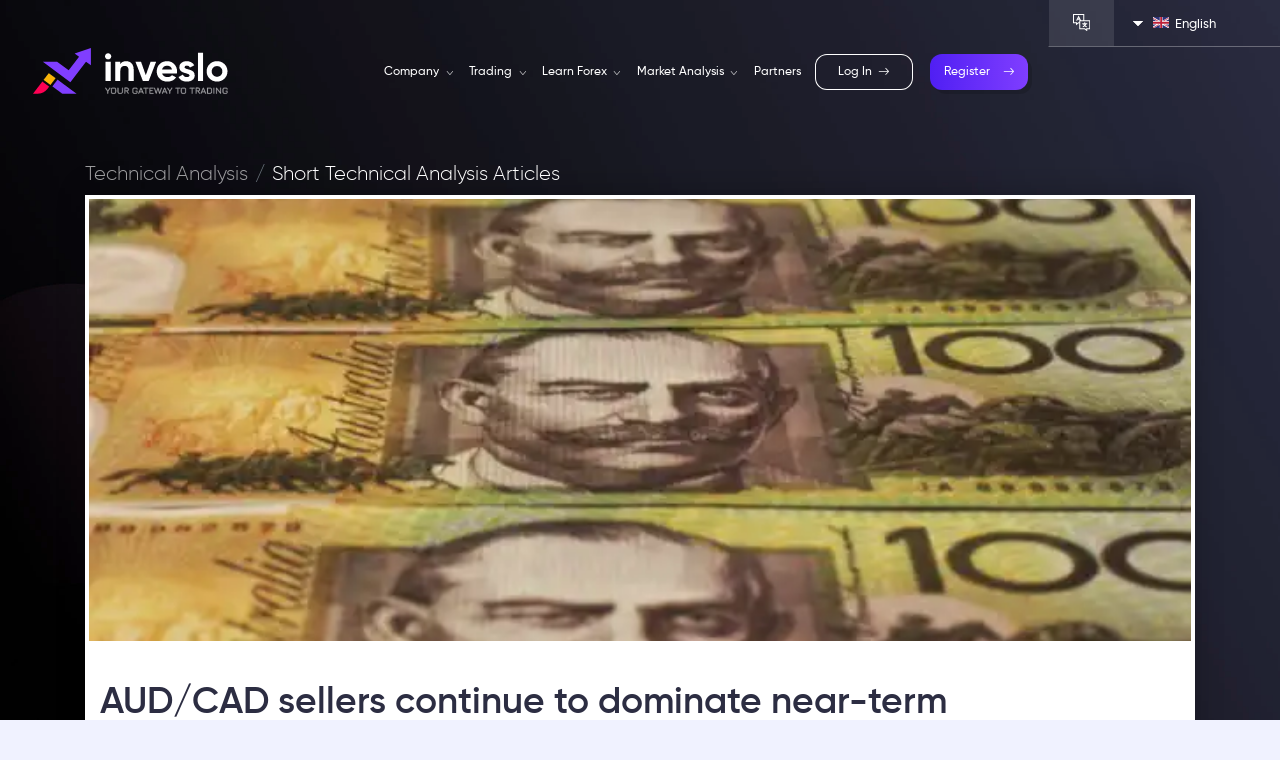

--- FILE ---
content_type: text/html; charset=UTF-8
request_url: https://invesloir.com/technical-analysis/audcad-sellers-continue-to-dominate-near-term
body_size: 14232
content:
<!DOCTYPE html>
<html lang="en">
<head>
    <meta charset="UTF-8">

    <meta name="viewport"
          content="width=device-width, initial-scale=1, minimum-scale=1, maximum-scale=1, user-scalable=0">
    <meta http-equiv="X-UA-Compatible" content="ie=edge">
    <meta name="csrf-token" content="Wzs13L4mYiV1hG6O9BqwQCuiXnJcAEpWzEk5rxcY">

            <meta name="robots" content="follow, index, max-snippet: -1, max-video-preview: -1,max-image-preview: large"/>
        <!-- template: layouts/home.blade -->
    
    <link rel='shortcut icon' type='image/x-icon' href='https://invesloir.com/assets/img/favicon.ico'>
<link rel='stylesheet' href='https://invesloir.com/assets/fonts/bootstrap/bootstrap-icons.css'>
<link rel='stylesheet' type='text/css' href='https://invesloir.com/assets/slick/slick.min.css'>
<style>
.vi-roboto * {font-family: "Roboto", sans-serif !important;}
</style>

<!-- Google Tag Manager -->
<script>(function(w,d,s,l,i){w[l]=w[l]||[];w[l].push({'gtm.start':
new Date().getTime(),event:'gtm.js'});var f=d.getElementsByTagName(s)[0],
j=d.createElement(s),dl=l!='dataLayer'?'&l='+l:'';j.async=true;j.src=
'https://www.googletagmanager.com/gtm.js?id='+i+dl;f.parentNode.insertBefore(j,f);
})(window,document,'script','dataLayer','GTM-PSJTBGDM');</script>
<!-- End Google Tag Manager -->
  

<!-- Facebook Pixel Code -->
<script>
    !function(f,b,e,v,n,t,s)
    {if(f.fbq)return;n=f.fbq=function(){n.callMethod?
    n.callMethod.apply(n,arguments):n.queue.push(arguments)};
    if(!f._fbq)f._fbq=n;n.push=n;n.loaded=!0;n.version='2.0';
    n.queue=[];t=b.createElement(e);t.async=!0;
    t.src=v;s=b.getElementsByTagName(e)[0];
    s.parentNode.insertBefore(t,s)}(window, document,'script',
    'https://connect.facebook.net/en_US/fbevents.js');
    fbq('init', '366158428488190');
    fbq('track', 'PageView');
    </script>
    
    <noscript><img height="1" width="1" style="display:none"
    src="https://www.facebook.com/tr?id=366158428488190&ev=PageView&noscript=1"
    /></noscript>
    <!-- End Facebook Pixel Code -->

 <meta name="facebook-domain-verification" content="pefpaltpleyti84ljqyv4r86nscxtd" />


        
    

            <link href="https://invesloir.com/assets/css/bootstrap.min.css" rel="stylesheet">
        
        <link href="https://invesloir.com/assets/css/custom.css?v=03" rel="stylesheet">
        <link href="https://invesloir.com/assets/css/media.css?v=03" rel="stylesheet">
        <link href="https://invesloir.com/assets/css/developer.css?v=03" rel="stylesheet">
    
        <script>
        window.client_info = {
            country: "N/A"
        }
    </script>

    <!-- Google -->
<title>AUD/CAD sellers continue to dominate near-term</title>
<meta name="title" content="AUD/CAD sellers continue to dominate near-term"/>


<!-- Facebook -->
<meta property="og:url" content="https://www.inveslo.com/technical-analysis/audcad-sellers-continue-to-dominate-near-term/" />

<!-- Twitter -->
<meta name="twitter:card" content="summary_large_image">
<meta name="twitter:site" content="@OfficialInveslo">
<meta name="twitter:title" content="AUD/CAD sellers continue to dominate near-term">

<meta name="twitter:url" content="https://www.inveslo.com/technical-analysis/audcad-sellers-continue-to-dominate-near-term/">
<meta name="twitter:image" content="">

<!-- Schema -->

<!-- Canonical -->
<link href="https://www.inveslo.com/technical-analysis/audcad-sellers-continue-to-dominate-near-term/" rel="canonical" />
<!-- Language Variants -->
<link href="https://www.inveslo.com/fa/technical-analysis/audcad-sellers-continue-to-dominate-near-term/" rel="alternate" hreflang="fa" />


    <script type="application/ld+json">
{
    "@context": "http://schema.org",
    "@type": "WebSite",
    "name": "Inveslo",
    "url": "https://invesloir.com",
    "sameAs": [
            "https://www.facebook.com/official.inveslo/",
            "https://www.linkedin.com/company/officalinveslo",
            "https://twitter.com/OfficialInveslo",
            "https://www.youtube.com/channel/UCPcfuj9QaoyGsl6BhwB0phw"
        ],
    "potentialAction": {
        "@type": "SearchAction",
        "target": "/search?q={search_term}",
        "query-input": "required name=search_term"
    }
}
</script>


</head>

<body>
<!-- Google Tag Manager (noscript) -->
<noscript><iframe src="https://www.googletagmanager.com/ns.html?id=GTM-PSJTBGDM"
height="0" width="0" style="display:none;visibility:hidden"></iframe></noscript>
<!-- End Google Tag Manager (noscript) -->

<div class="full_container">
    <!--start header-->
        <!--end header-->

    <!-- Main Content -->
    

   <!-- Modal inveslosweetboxAlert-->
   <div class="modal fade" id="languagenotavailable" tabindex="-1" role="dialog" aria-hidden="true">
    <div class="modal-dialog modal-dialog-centered inveslosweetbox" role="document">
      <div class="modal-content">
        <div class="modal-body alert">
         <ul class="profile_status_box">
            <li>
                <div class="profile_status_icon">
                    <div class="profile_status_icon_inner notverified"><img src="https://invesloir.com/modules/myinveslo/img/notverified_icon.svg" alt="alert"></div>
                </div>
                <div class="profile_status_data alert">string.opps <br>
                    <small class="mt-2 pb-4">string.this_language_contents_are_not_available</small>
                    <small class="btns_modals">
                        <button type="button" class="btn btn-modal sweetalrt_okbtn  ml-3" onclick="redirecthomepage();">Ok</button>
                    </small>
                </div>
            </li>
         </ul>
        </div>
      </div>
    </div>
  </div>
      <!-- //Modal inveslosweetboxAlert-->

 <!-- Start Preloader -->
<div class="preloader">
    <div class="loader">
        <div class="lds-ellipsis"><div></div><div></div><div></div><div></div></div>
    </div>
</div>
<!-- End Preloader -->
<header class='navigation'>
<nav class='w-100 navbar navbar-expand-md px-0'>
    <div class='header_logo_view'><a class='logo' href='https://invesloir.com/' title='Inveslo'>
<img width="210" height="51" class='logo_normal' src='https://invesloir.com/assets/img/logo.svg' alt='Inveslo' />
<img width="210" height="51" class="expoimg-logo d-none" src="https://invesloir.com/uploads/moneyexpo-abudhabi-2025-inveslo.webp" alt="Money expo abu dhabi Inveslo">
</a></div>
    <div class='w-100 header_menu_view d-none d-xl-flex'>
        <ul class='navbar-nav d-inline-flex align-items-center ml-auto'>
            <li class='nav-item'>
                <a href='https://invesloir.com/who-we-are' title="Company">Company <i class='bi bi-chevron-down ml-1'></i></a>
                <div class='nav_dropdown'>
                     <ul class='sub_menu'>
                         <li>
                             <a href='https://invesloir.com/who-we-are' title='Who we are'>
                                 <span class="sub_menu_icon"><img src='https://invesloir.com/assets/img/sub_menu_who_we_are.svg' alt="Who we are" /></span> 
                                 <span class="sub_menu_links">Who we are <small>Learn about our story</small></span>
                             </a>
                         </li>
                         <li>
                             <a href='https://invesloir.com/financial-commission-membership' title='Financial Commission Certified'>
                                 <span class="sub_menu_icon"><img src='https://invesloir.com/uploads/sub-menu-financial-commission-membership.svg' alt="Financial Commission Certified" /></span> 
                                 <span class="sub_menu_links">Financial Commission Certified <small>Now a FinCom member</small></span>
                             </a>
                         </li> 
                         <li>
                             <a href='https://invesloir.com/license-certification' title='License &amp; Certification'>
                                 <span class="sub_menu_icon"><img width="35px" src='https://invesloir.com/uploads/sub-menu-license-certification.svg' alt="License &amp; Certification" /></span> 
                                 <span class="sub_menu_links">License &amp; Certification <small>Access our legal documents</small></span>
                             </a>
                         </li> 
                         <li>
                             <a href='https://invesloir.com/news' title='Company News'>
                                 <span class="sub_menu_icon"><img width="35px" src='https://invesloir.com/uploads/company-news-menu-icon.svg' alt="Company News" /></span> 
                                 <span class="sub_menu_links">Company News <small>Official news straight from Inveslo team</small></span>
                             </a>
                         </li>
                         <li>
                             <a href='https://invesloir.com/career' title='Career'>
                                 <span class="sub_menu_icon"><img width="35px" src='https://invesloir.com/uploads/sub-menu-career-icon.svg' alt="Career" /></span> 
                                 <span class="sub_menu_links">Career <small>Spark your career with us.</small></span>
                             </a>
                         </li>                       
                         <li>
                             <a href='https://invesloir.com/contact-us' title='Contact Us'>
                                 <span class="sub_menu_icon"><img src='https://invesloir.com/uploads/sub-menu-contact-us.svg' alt="Contact Us" /></span> 
                                 <span class="sub_menu_links">Contact Us <small>We are here to help you 24*7</small></span>
                             </a>
                         </li>
                     </ul>
                 </div>
             </li>
            <li class='nav-item'>
             <a href='javascript:void(0);' title="Trading">Trading <i class='bi bi-chevron-down ml-1'></i></a>
             <div class='nav_dropdown treelayer'>
                 <ul class='sub_menu'>
                     <li class="heading_title">Trading Instruments</li>
                     <li>
                         <a href='https://invesloir.com/forex-trading' title="Forex Trading">
                             <span class="sub_menu_icon"><img src='https://invesloir.com/assets/img/sub_menu_forex.svg' alt="Forex Trading" /></span> 
                             <span class="sub_menu_links">Forex Trading <small>Trade major, minor &amp; exotic currencies</small></span>
                         </a>
                     </li>
                     <li>
                         <a href='https://invesloir.com/copy-trading' title="Copy Trading">
                             <span class="sub_menu_icon"><img src='https://invesloir.com/assets/img/sub_menu_copytrading.svg' alt="Copy Trading" /></span> 
                             <span class="sub_menu_links">Copy Trading <small>Amplify the profits with minimal efforts</small></span>
                         </a>
                     </li>
                     <li>
                         <a href='https://invesloir.com/gold-silver-trading' title="Spot Metals">
                             <span class="sub_menu_icon"><img src='https://invesloir.com/assets/img/sub_menu_spotmetals.svg' alt="Spot Metals" /></span> 
                             <span class="sub_menu_links">Spot Metals <small>Invest in a better and shinier future</small></span>
                         </a>
                     </li>
                     <li>
                         <a href='https://invesloir.com/spot-energy-trading' title="Spot Energies">
                             <span class="sub_menu_icon"><img src='https://invesloir.com/assets/img/sub_menu_spotenergies.svg' alt="Spot Energies" /></span> 
                             <span class="sub_menu_links">Spot Energies <small>Secure your future against inflation</small></span>
                         </a>
                     </li>
                     <li>
                         <a href='https://invesloir.com/cfds-indices' title="CFD Indices">
                             <span class="sub_menu_icon"><img src='https://invesloir.com/assets/img/sub_menu_cfdindices.svg' alt="CFD Indices" /></span> 
                             <span class="sub_menu_links">CFD Indices <small>Make profits with index speculations</small></span>
                         </a>
                     </li>
                     <li>
                         <a href='https://invesloir.com/trade-cryptocurrencies' title='Cryptocurrencies'>
                             <span class="sub_menu_icon"><img src='https://invesloir.com/assets/img/sub_menu_cryptocurrencies.svg' alt="Cryptocurrencies" /></span> 
                             <span class="sub_menu_links">Cryptocurrencies <small>Expand the portfolio with major cryptos</small></span>
                         </a>
                     </li>
                     
                 </ul>
                 <ul class='sub_menu'>
                     <li class="heading_title">Trading Accounts</li>
                     <li>
                         <a href='https://invesloir.com/trading-accounts-comparison' title="Accounts Overview">
                             <span class="sub_menu_icon"><img src='https://invesloir.com/assets/img/sub_menu_accounts_overview.svg' alt="Accounts Overview" /></span> 
                             <span class="sub_menu_links">Accounts Overview <small>Learn about different trading accounts</small></span>
                         </a>
                     </li>
                     
                     <li>
                         <a href='https://invesloir.com/standard-stp-account' title="Standard STP Account">
                             <span class="sub_menu_icon"><img src='https://invesloir.com/assets/img/sub_menu_standard_stp_account.svg' alt="Standard STP Account" /></span> 
                             <span class="sub_menu_links">Standard STP Account <small>Start trading with minimal capital</small></span>
                         </a>
                     </li>
                     <li>
                         <a href='https://invesloir.com/ecn-commission-free-account' title="ECN-Commission Free Account">
                             <span class="sub_menu_icon"><img src='https://invesloir.com/assets/img/sub_menu_ecn_commission_free_account.svg' alt="ECN-Commission Free Account" /></span> 
                             <span class="sub_menu_links">ECN-Commission Free Account <small>Enjoy trading with no commission</small></span>
                         </a>
                     </li>
                     <li>
                         <a href='https://invesloir.com/ecn-account' title="ECN  Account">
                             <span class="sub_menu_icon"><img src='https://invesloir.com/assets/img/sub_menu_ecn_account.svg' alt="ECN  Account" /></span> 
                             <span class="sub_menu_links">ECN  Account <small>Get trading freedom &amp; liquidity</small></span>
                         </a>
                     </li>
                     <li>
                         <a href='https://invesloir.com/premium-account' title="Inveslo Premium Account">
                             <span class="sub_menu_icon"><img src='https://invesloir.com/assets/img/sub_menu_inveslo_premium_account.svg' alt="Inveslo Premium Account" /></span> 
                             <span class="sub_menu_links">Inveslo Premium Account <small>Access pro trading tools &amp; environment</small></span>
                         </a>
                     </li>
                     <li>
                         <a href='https://invesloir.com/demo-trading-account' title='Try Demo Account'>
                             <span class="sub_menu_icon"><img src='https://invesloir.com/assets/img/sub_menu_try_demo_account.svg' alt="Try Demo Account" /></span> 
                             <span class="sub_menu_links">Try Demo Account <small>Practice trading before entering the markets</small></span>
                         </a>
                     </li>
                 </ul>
                 <ul class='sub_menu'>
                    <li class="heading_title">Trading Conditions</li>
                    <li>
                        <a href='https://invesloir.com/leverage-margin-forex' title='Leverage &amp; Margin'>
                            <span class="sub_menu_icon"><img src='https://invesloir.com/assets/img/sub_menu_leverage_margin.svg' alt="Leverage &amp; Margin" /></span> 
                            <span class="sub_menu_links">Leverage &amp; Margin <small>Know leverage &amp; margin requirements</small></span>
                        </a>
                    </li>
                    <li>
                        <a href='https://invesloir.com/contract-specifications' title='Contract Specifications'>
                            <span class="sub_menu_icon"><img src='https://invesloir.com/assets/img/sub_menu_contract_specifications.svg' alt="Contract Specifications" /></span> 
                            <span class="sub_menu_links">Contract Specifications <small>Know the specs of trading instruments</small></span>
                        </a>
                    </li>
                    <li>
                        <a href='https://invesloir.com/forex-deposits-withdrawals' title='Deposits &amp; Withdrawals'>
                            <span class="sub_menu_icon"><img src='https://invesloir.com/uploads/sub-menu-deposit-withdrawals.svg' alt="Deposits &amp; Withdrawals" /></span> 
                            <span class="sub_menu_links">Deposits &amp; Withdrawals <small>To keep track of your transactions.</small></span>
                        </a>
                    </li> 
                    <li class="heading_title mt-1 d-none">Trading Platforms</li>
                    <li class="d-none">
                        <a href='https://webtrader.inveslo.com' title='MT4 WebTrader' target="_blank">
                            <span class="sub_menu_icon"><img src='https://invesloir.com/uploads/mt4-webtrader-icon.svg' alt="MT4 WebTrader" /></span> 
                            <span class="sub_menu_links">MT4 WebTrader <small>Built for traders seeking a plain and uncluttered interface.</small></span>
                        </a>
                    </li>              
                </ul>
             </div>
         </li>
            <li class='nav-item'>
                 <a href='javascript:void(0);' title="Learn Forex">Learn Forex <i class='bi bi-chevron-down ml-1'></i></a>
                 <div class='nav_dropdown'>
                     <ul class='sub_menu'>
                         <li>
                            <a href='https://invesloir.com/webinar' title="Webinars">
                                <span class='sub_menu_icon'><img src='https://invesloir.com/assets/img/sub_menu_webinar.svg' alt="Webinars" /></span> 
                                <span class='sub_menu_links'>Webinars <small>Watch informative trading webinars</small></span>
                            </a>
                        </li>
                         <li>
                             <a href='https://invesloir.com/forex-guide' title="Guide to forex">
                                 <span class='sub_menu_icon'><img src='https://invesloir.com/assets/img/sub_menu_forex_market.svg' alt="Guide to forex" /></span> 
                                 <span class='sub_menu_links'>Guide to forex <small>Get the basics of forex market right</small></span>
                             </a>
                         </li>
                         <li>
                             <a href='https://invesloir.com/forex-trading-basics' title="Forex Basics">
                                 <span class='sub_menu_icon'><img src='https://invesloir.com/assets/img/sub_menu_fx_basic.svg' alt="Forex Basics" /></span> 
                                 <span class='sub_menu_links'>Forex Basics <small>Learn the basic insights of FX trading</small></span>
                             </a>
                         </li>
                         <li>
                             <a href='https://invesloir.com/forex-trading-concepts' title="Forex Trading Concepts">
                                 <span class='sub_menu_icon'><img src='https://invesloir.com/assets/img/sub_menu_trading_basic.svg' alt="Forex Trading Concepts" /></span> 
                                 <span class='sub_menu_links'>Forex Trading Concepts <small>Understand the basic concepts</small></span>
                             </a>
                         </li>
                         <li>
                             <a href='https://invesloir.com/forex-risk-management' title="How to Protect Your Money">
                                 <span class='sub_menu_icon'><img src='https://invesloir.com/assets/img/sub_menu_popular_trading.svg' alt="How to Protect Your Money" /></span> 
                                 <span class='sub_menu_links'>How to Protect Your Money <small>Learn to manage trading risks better</small></span>
                             </a>
                         </li>
                         <li>
                             <a href='https://invesloir.com/forex-trading-strategies' title="Plan Your Trade">
                                 <span class='sub_menu_icon'><img src='https://invesloir.com/assets/img/sub_menu_risk_management.svg' alt="Plan Your Trade" /></span> 
                                 <span class='sub_menu_links'>Plan Your Trade <small>Learn how financial market works</small></span>
                             </a>
                         </li>
                         
                     </ul>
                     <ul class='sub_menu'>
                     <li>
                             <a href='https://invesloir.com/blog' title="Blog">
                                 <span class='sub_menu_icon'><img src='https://invesloir.com/uploads/submenu-blogs-icon.svg' alt="Blog" /></span> 
                                 <span class='sub_menu_links'>Blog <small>Learn more about forex</small></span>
                             </a>
                         </li>
                         <li>
                             <a href='https://invesloir.com/forex-ebooks' title="Download eBook">
                                 <span class='sub_menu_icon'><img src='https://invesloir.com/uploads/submenu-ebook-iconweb.svg' alt="Download eBook" /></span> 
                                 <span class='sub_menu_links'>Download eBook <small>Download &amp; improve your knowledge !</small></span>
                             </a>
                         </li>
                         <!-- <li>
                            <a href='https://invesloir.com/glossary-trading-terms' title="Forex Glossary">
                                <span class='sub_menu_icon'><img src='https://invesloir.com/uploads/sub-menu-forex-glossary.svg' alt="Forex Glossary" /></span> 
                                <span class='sub_menu_links'>Forex Glossary <small>Learn the essential Forex Terminology for successful trading.</small></span>
                            </a>
                        </li>
                         <li>
                             <a href='https://invesloir.com/forex-calculators' title="Forex Calculators">
                                 <span class='sub_menu_icon'><img src='https://invesloir.com/uploads/sub-menu-forex-calculators.svg' alt="Forex Calculators" /></span> 
                                 <span class='sub_menu_links'>Forex Calculators <small>Make smarter investment decisions with real-time currency conversion.</small></span>
                             </a>
                         </li>
                         <li>
                             <a href='https://invesloir.com/free-forex-ebooks' title="Forex Guides">
                                 <span class='sub_menu_icon'><img src='https://invesloir.com/uploads/edu-ebook-menu-icon.svg' alt="Forex Guides" /></span> 
                                 <span class='sub_menu_links'>Forex Guides <small>Register and learn Forex</small></span>
                             </a>
                         </li>
                         <li>
                             <a href='https://invesloir.com/educational-video-tutorials' title="Video Tutorials">
                                 <span class='sub_menu_icon'><img src='https://invesloir.com/uploads/sub-menu-video-tutorials.svg' alt="Video Tutorials" /></span> 
                                 <span class='sub_menu_links'>Video Tutorials <small>Watch free Trading Tutorials</small></span>
                             </a>
                         </li> -->
                     </ul>
                 </div>
             </li>
             <li class='nav-item'>
                <a href='javascript:void(0);' title="Market Analysis">Market Analysis <i class='bi bi-chevron-down ml-1'></i></a>
                <div class='nav_dropdown'>
                    <ul class='sub_menu'>
                       <li>
                        <a href='https://invesloir.com/daily-market-update' title="Daily Market Update">
                            <span class='sub_menu_icon'><img src='https://invesloir.com/uploads/sub-menu-daily-market-update.svg' alt="Daily Market Update" /></span> 
                            <span class='sub_menu_links'>Daily Market Update <small>Live stock market updates with expert analysis.</small></span>
                        </a>
                        </li>
                        <!-- <li>
                            <a href='https://invesloir.com/economic-calendar' title="Economic Calendar">
                                <span class='sub_menu_icon'><img src='https://invesloir.com/uploads/sub-menu-economic-calendar.svg' alt="Economic Calendar" /></span> 
                                <span class='sub_menu_links'>Economic Calendar <small>Track all the important events.</small></span>
                            </a>
                        </li>  -->
                        <li>
                            <a href='https://invesloir.com/technical-analysis' title="Technical Analysis">
                                <span class='sub_menu_icon'><img src='https://invesloir.com/uploads/sub-menu-technical-analysis.svg' alt="Technical Analysis" /></span> 
                                <span class='sub_menu_links'>Technical Analysis <small>Learn more about Price Trends &amp; Patterns</small></span>
                            </a>
                        </li>
                        <li>
                            <a href='https://invesloir.com/trading-schedule' title="Trading Schedule">
                                <span class='sub_menu_icon'><img src='https://invesloir.com/uploads/trading-schedule-menu-icon.svg' alt="Trading Schedule" /></span> 
                                <span class='sub_menu_links'>Trading Schedule <small>Market schedules for trading: forex, commodities, indices, crypto</small></span>
                            </a>
                        </li>
                        <li>
                            <a href='https://invesloir.com/daily-market-news' title="Daily Market News">
                                <span class='sub_menu_icon'><img src='https://invesloir.com/uploads/sub-menu-daily-market-news.svg' alt="Daily Market News" /></span> 
                                <span class='sub_menu_links'>Daily Market News <small>Stay ahead of the game with the latest market insights.</small></span>
                            </a>
                        </li>
                        <!-- <li>
                            <a href='https://invesloir.com/daily-trading-news' title="Daily Trading News">
                                <span class='sub_menu_icon'><img src='https://invesloir.com/uploads/sub-menu-daily-trading-news.svg' alt="Daily Trading News" /></span> 
                                <span class='sub_menu_links'>Daily Trading News <small>Get your daily dose of Financial bulletins</small></span>
                            </a>
                        </li> -->
                        <!-- <li>
                            <a href='https://invesloir.com/market-watch-currencies' title="Market Watch Currencies">
                                <span class='sub_menu_icon'><img src='https://invesloir.com/uploads/sub-menu-market-watch-currencies.svg' alt="Market Watch Currencies" /></span> 
                                <span class='sub_menu_links'>Market Watch Currencies <small>Your one-stop shop for tracking global currency trends.</small></span>
                            </a>
                        </li> -->
                        <!-- <li>
                            <a href='https://invesloir.com/market-watch-indices' title="Market Watch Indices">
                                <span class='sub_menu_icon'><img src='https://invesloir.com/uploads/sub-menu-market-watch-indices.svg' alt="Market Watch Indices" /></span> 
                                <span class='sub_menu_links'>Market Watch Indices <small>Monitor the pulse of the stock market with up-to-date index data.</small></span>
                            </a>
                        </li> -->
                        
                    </ul>
                </div>
            </li>
            <li class='nav-item'><a href='https://invesloir.com/partner-with-us' title="Partners">Partners</a></li>
            <li>
                 <a class='btn transparent_btn ml-2' href='https://invesloir.com/login' title="Log In">Log In <i class='bi bi-arrow-right left_right_anim ml-2'></i></a>
                 <a class='btn ml-3' href='https://invesloir.com/register' title="Register">Register <i class='bi bi-arrow-right left_right_anim ml-3'></i></a>
             </li>
        </ul>
    </div>
    <ul class='language_view d-inline-flex'>
        <li class='language_view_icon d-none d-xl-inline-flex'><img src='https://invesloir.com/assets/img/language.svg' alt='language' /></li>
        <li class='nav-item'>
            <a class='language_drop dropdown_toggle d-none langen' href='javascript:void(0);'><img class='mr-2' src='https://invesloir.com/assets/img/en.svg' alt='flag' />English</a>
            <a class='language_drop dropdown_toggle d-none langes' href='javascript:void(0);'><img class='mr-2' src='https://invesloir.com/assets/img/es.svg' alt='flag' />Español</a>
            <a class='language_drop dropdown_toggle d-none langfa' href='javascript:void(0);'><img class='mr-2' src='https://invesloir.com/assets/img/fa.svg' alt='flag' />فارسی</a>
            <a class='language_drop dropdown_toggle d-none langtr' href='javascript:void(0);'><img class='mr-2' src='https://invesloir.com/uploads/tr.svg' alt='flag' />Turkce</a>
            <a class='language_drop dropdown_toggle d-none langvi' href='javascript:void(0);'><img class='mr-2' src='https://invesloir.com/assets/img/vi.svg' alt='flag' />Tiếng Việt</a>
            <a class='language_drop dropdown_toggle d-none langpt' href='javascript:void(0);'><img class='mr-2' src='https://invesloir.com/assets/img/pt.svg' alt='flag' />Português</a>
            <div class='nav_dropdown'>
                <ul class='language_drop_down_web'>
                                            <li>
                            <input name='language_select' data-val='en' type='radio'  class='lange_chnage' />
                            <div><img class='mr-3' src='https://invesloir.com/assets/img/en.svg' alt='flag'>English <span class='language_radio'></span></div>
                        </li>
                                                                 <li>
                            <input name='language_select' data-val='es' type='radio' class='lange_chnage' />
                            <div><img class='mr-3' src='https://invesloir.com/assets/img/es.svg' alt='flag'>Español <span class='language_radio'></span></div>
                        </li>
                                                                <li>
                            <input name='language_select' data-val='fa' type='radio' class='lange_chnage' />
                            <div><img class='mr-3' src='https://invesloir.com/assets/img/fa.svg' alt='flag'>فارسی <span class='language_radio'></span></div>
                        </li>
                                                                <li>
                            <input name='language_select' data-val='tr' type='radio' class='lange_chnage' />
                            <div><img class='mr-3' src='https://invesloir.com/uploads/tr.svg' alt='flag'>Turkce <span class='language_radio'></span></div>
                        </li>
                                                                            </ul>
            </div>
        </li>
    </ul>
    <div class='side_menu_bar'>
        <button class='header_menu_burger' data-header='button' type='button' aria-label='open menu'>
            <span class='header_menu_burger_line'></span>
        </button>
    </div>
</nav>
</header>
<div class='web_toggle_menu'>
<nav class="w-100 navbar navbar-expand-md p-0">
<ul class="navbar-nav align-items-center ml-auto">
    <li id="mobile_toggle_menu" class="mobile_toggle_menu">
        <ul>
            <li>
                <a href="#mobile_toggle_menuOne" data-toggle="collapse" aria-expanded="false" aria-controls="mobile_toggle_menuOne" class="mobile_menu_head">Company <i class="bi bi-arrow-right ml-auto"></i></a>
                <ul id="mobile_toggle_menuOne" class="collapse" aria-labelledby="headingOne" data-parent="#mobile_toggle_menu">
                    <li class="pt-3"><a href='https://invesloir.com/who-we-are' title="Who we are"><img src='https://invesloir.com/assets/img/sub_menu_who_we_are.svg' alt="Who we are"> Who we are</a></li>
                    <li><a href='https://invesloir.com/financial-commission-membership' title="Financial Commission Certified"><img src='https://invesloir.com/uploads/sub-menu-financial-commission-membership.svg' alt="Financial Commission Certified"> Financial Commission Certified</a></li>
                    <li><a href='https://invesloir.com/license-certification' title="License &amp; Certification"><img width="23px" src='https://invesloir.com/uploads/sub-menu-license-certification.svg' alt="License &amp; Certification"> License &amp; Certification</a></li>
                    <li><a href='https://invesloir.com/news' title='Company News'><img width="23px" src='https://invesloir.com/uploads/company-news-menu-icon.svg' alt="Company News" />Company News</a></li>
                    <li><a href='https://invesloir.com/career' title='Career'><img width="23px" src='https://invesloir.com/uploads/sub-menu-career-icon.svg' alt="Career" />Career</a></li>
                    <li><a href='https://invesloir.com/contact-us' title="Contact Us"><img src='https://invesloir.com/uploads/sub-menu-contact-us.svg' alt="Contact Us"> Contact Us</a></li>
                </ul>   
            </li>
            <li>
                <a href="#mobile_toggle_menuTwo" data-toggle="collapse" aria-expanded="false" aria-controls="mobile_toggle_menuTwo" class="mobile_menu_head">Trading <i class="bi bi-arrow-right ml-auto"></i></a>
                <ul id="mobile_toggle_menuTwo" class="collapse" aria-labelledby="headingOne" data-parent="#mobile_toggle_menu">
                    <li class='heading_title pt-3'>Trading Instruments</li>
                    <li><a href='https://invesloir.com/forex-trading' title="Forex Trading"><img src='https://invesloir.com/assets/img/sub_menu_forex.svg' alt="Forex Trading"> Forex Trading</a></li>
                    <li><a href='https://invesloir.com/copy-trading' title="Copy Trading"><img src='https://invesloir.com/assets/img/sub_menu_copytrading.svg' alt="Copy Trading"> Copy Trading</a></li>
                    <li><a href='https://invesloir.com/gold-silver-trading' title="Spot Metals"><img src='https://invesloir.com/assets/img/sub_menu_spotmetals.svg' alt="Spot Metals"> Spot Metals</a></li>
                    <li><a href='https://invesloir.com/spot-energy-trading' title="Spot Energies"><img src='https://invesloir.com/assets/img/sub_menu_spotenergies.svg' alt="Spot Energies"> Spot Energies</a></li>
                    <li><a href='https://invesloir.com/cfds-indices' title="CFD Indices"><img src='https://invesloir.com/assets/img/sub_menu_cfdindices.svg' alt="CFD Indices"> CFD Indices</a></li>
                    <li><a href='https://invesloir.com/trade-cryptocurrencies' title='Cryptocurrencies'><img src='https://invesloir.com/assets/img/sub_menu_cryptocurrencies.svg' alt="Cryptocurrencies"> Cryptocurrencies</a></li>
                    
                    <li class='heading_title'>Trading Accounts</li>
                    <li><a href='https://invesloir.com/trading-accounts-comparison' title="Accounts Overview"><img src='https://invesloir.com/assets/img/sub_menu_accounts_overview.svg' alt="Accounts Overview"> Accounts Overview</a></li>
                    <li><a href='https://invesloir.com/standard-stp-account' title="Standard STP Account"><img src='https://invesloir.com/assets/img/sub_menu_standard_stp_account.svg' alt="Standard STP Account"> Standard STP Account</a></li>
                    <li><a href='https://invesloir.com/ecn-commission-free-account' title="ECN-Commission Free Account"><img src='https://invesloir.com/assets/img/sub_menu_ecn_commission_free_account.svg' alt="ECN-Commission Free Account"> ECN-Commission Free Account</a></li>
                    <li><a href='https://invesloir.com/ecn-account' title="ECN  Account"><img src='https://invesloir.com/assets/img/sub_menu_ecn_account.svg' alt="ECN  Account"> ECN  Account</a></li>
                    <li><a href='https://invesloir.com/premium-account' title='Inveslo Premium Account'><img src='https://invesloir.com/assets/img/sub_menu_inveslo_premium_account.svg' alt="Inveslo Premium Account"> Inveslo Premium Account</a></li>
                    <li><a href='https://invesloir.com/demo-trading-account' title='Try Demo Account'><img src='https://invesloir.com/assets/img/sub_menu_try_demo_account.svg' alt="Try Demo Account"> Try Demo Account</a></li>
                    <li class='heading_title'>Trading Conditions</li>
                    <li><a href='https://invesloir.com/contract-specifications' title="Contract Specifications"><img src='https://invesloir.com/assets/img/sub_menu_contract_specifications.svg' alt="Contract Specifications"> Contract Specifications</a></li>
                    <li><a href='https://invesloir.com/leverage-margin-forex' title="Leverage &amp; Margin"><img src='https://invesloir.com/assets/img/sub_menu_leverage_margin.svg' alt="Leverage &amp; Margin"> Leverage &amp; Margin</a></li>
                    <li><a href='https://invesloir.com/forex-deposits-withdrawals' title="Deposits &amp; Withdrawals"><img src='https://invesloir.com/uploads/sub-menu-deposit-withdrawals.svg' alt="Deposits &amp; Withdrawals"> Deposits &amp; Withdrawals</a></li>
                    
                    <li class="heading_title d-none">Trading Platforms</li>
                    <li class="d-none"><a href='https://webtrader.inveslo.com' title="Deposits &amp; Withdrawals" target="_blank"><img src='https://invesloir.com/uploads/mt4-webtrader-icon.svg' alt="MT4 WebTrader"> MT4 WebTrader</a></li>
                </ul>
            </li>
            <li>
                <a href="#mobile_toggle_menuThree" data-toggle="collapse" aria-expanded="false" aria-controls="mobile_toggle_menuThree" class="mobile_menu_head">Learn Forex <i class="bi bi-arrow-right ml-auto"></i></a>
                <ul id="mobile_toggle_menuThree" class="collapse" aria-labelledby="headingOne" data-parent="#mobile_toggle_menu">
                    <li class="pt-3"><a href='https://invesloir.com/webinar' title="Webinars"><img src='https://invesloir.com/assets/img/sub_menu_webinar.svg' alt="Webinars"> Webinars</a></li>
                    <li><a href='https://invesloir.com/forex-guide' title='Guide to forex'><img src='https://invesloir.com/assets/img/sub_menu_forex_market.svg' alt="Guide to forex"> Guide to forex</a></li>
                    <li><a href='https://invesloir.com/forex-trading-basics' title="Forex Basics"><img src='https://invesloir.com/assets/img/sub_menu_fx_basic.svg' alt="Forex Basics"> Forex Basics</a></li>
                    <li><a href='https://invesloir.com/forex-trading-concepts' title='Forex Trading Concepts'><img src='https://invesloir.com/assets/img/sub_menu_trading_basic.svg' alt="Forex Trading Concepts"> Forex Trading Concepts</a></li>
                    <li><a href='https://invesloir.com/forex-risk-management' title="How to Protect Your Money"><img src='https://invesloir.com/assets/img/sub_menu_popular_trading.svg' alt="How to Protect Your Money"> How to Protect Your Money</a></li>
                    <li><a href='https://invesloir.com/forex-trading-strategies' title="Plan Your Trade"><img src='https://invesloir.com/assets/img/sub_menu_risk_management.svg' alt="Plan Your Trade"> Plan Your Trade</a></li>
                    <li><a href='https://invesloir.com/blog' title="Blog"><img src='https://invesloir.com/uploads/submenu-blogs-icon.svg' alt="Blog"> Blog</a></li>
                    <li><a href='https://invesloir.com/forex-ebooks' title="Download eBook"><img src='https://invesloir.com/uploads/submenu-ebook-iconweb.svg' alt="Download eBook"> Download eBook</a></li>
                    <!-- <li><a href='https://invesloir.com/glossary-trading-terms' title="Forex Glossary"><img src='https://invesloir.com/uploads/sub-menu-forex-glossary.svg' alt="Forex Glossary" />Forex Glossary</a></li> -->
                    <!-- <li><a href='https://invesloir.com/forex-calculators' title="Forex Calculators"><img src='https://invesloir.com/uploads/sub-menu-forex-calculators.svg' alt="Forex Calculators" />Forex Calculators</a></li> -->
                    <!-- <li><a href='https://invesloir.com/free-forex-ebooks' title="Forex Guides"><img src='https://invesloir.com/uploads/edu-ebook-menu-icon.svg' alt="Forex Guides" />Forex Guides</a></li> -->
                    <!-- <li><a href='https://invesloir.com/educational-video-tutorials' title="Video Tutorials"><img src='https://invesloir.com/uploads/sub-menu-video-tutorials.svg' alt="Video Tutorials" />Video Tutorials</a></li> -->
                </ul>
            </li>
            <li>
                <a href="#mobile_toggle_menuFour" data-toggle="collapse" aria-expanded="false" aria-controls="mobile_toggle_menuThree" class="mobile_menu_head">Market Analysis <i class="bi bi-arrow-right ml-auto"></i></a>
                <ul id="mobile_toggle_menuFour" class="collapse" aria-labelledby="headingOne" data-parent="#mobile_toggle_menu">
                    <li><a href='https://invesloir.com/daily-market-update' title="Daily Market Update"><img src='https://invesloir.com/uploads/sub-menu-daily-market-update.svg' alt="Daily Market Update"> Daily Market Update</a></li>
                    <!-- <li><a href='https://invesloir.com/economic-calendar' title="Economic Calendar"><img src='https://invesloir.com/uploads/sub-menu-economic-calendar.svg' alt="Economic Calendar"> Economic Calendar</a></li> -->
                    <li><a href='https://invesloir.com/technical-analysis' title="Technical Analysis"><img src='https://invesloir.com/uploads/sub-menu-technical-analysis.svg' alt="Technical Analysis"> Technical Analysis</a></li>
                    <li><a href='https://invesloir.com/trading-schedule' title="Trading Schedule"><img src='https://invesloir.com/uploads/trading-schedule-menu-icon.svg' alt="Trading Schedule"> Trading Schedule</a></li>
                    
                    <!-- <li><a href='https://invesloir.com/daily-market-news' title="Daily Market News"><img src='https://invesloir.com/uploads/sub-menu-daily-market-news.svg' alt="Daily Market News" />Daily Market News</a></li>
                    <li><a href='https://invesloir.com/daily-trading-news' title="Daily Trading News"><img src='https://invesloir.com/uploads/sub-menu-daily-trading-news.svg' alt="Daily Trading News" />Daily Trading News</a></li>
                    <li><a href='https://invesloir.com/market-watch-currencies' title="Market Watch Currencies"><img src='https://invesloir.com/uploads/sub-menu-market-watch-currencies.svg' alt="Market Watch Currencies" />Market Watch Currencies</a></li>
                    <li><a href='https://invesloir.com/market-watch-indices' title="Market Watch Indices"><img src='https://invesloir.com/uploads/sub-menu-market-watch-indices.svg' alt="Market Watch Indices" />Market Watch Indices</a></li>
                    <li><a href='https://invesloir.com/market-watch-commodities' title="Market Watch Commodities"><img src='https://invesloir.com/uploads/sub-menu-market-watch-commodities.svg' alt="Market Watch Commodities" />Market Watch Commodities</a></li> -->
                </ul>
            </li>
            <li><a href='https://invesloir.com/partner-with-us' title="Partners" class="mobile_menu_head">Partners</a></li>
            <li class="mobile_toggle_btn">
                <a class="btn" href='https://invesloir.com/register' title="Register">Register <i class="bi bi-arrow-right left_right_anim ml-3"></i></a>
                <a class="btn transparent_btn" href='https://invesloir.com/login' title="Log In">Log In <i class="bi bi-arrow-right left_right_anim ml-2"></i></a>
                <ul class="footer_social_list">
                    <li class="m-0">
                         <a href='https://www.facebook.com/officialinveslo/' target='_blank'><i class='fab fa-facebook-f'></i></a>
                        <a href='https://www.linkedin.com/company/officialinveslo/' target='_blank'><i class='fab fa-linkedin-in'></i></a>
                        <a href='https://www.youtube.com/inveslo?sub_confirmation=1' target='_blank'><i class='fab fa-youtube'></i></a>
                        <a href='https://www.instagram.com/inveslo_official/' target='_blank'><i class='fab fa-instagram'></i></a>
                        <a href='https://twitter.com/InvesloOfficial' target='_blank'><i class='fab fa-twitter'></i></a>
                        <a href='https://t.me/offical_inveslo' target='_blank'><i class='fab fa-telegram-plane'></i></a>
                    </li>
                </ul>
            </li>
        </ul>
    </li>
</ul>
</nav>
</div>
<style>
    .nav_dropdown.treelayer ul{min-width: 22.5rem;}
    @media (max-width: 1439.98px){
    .nav_dropdown.treelayer {left: 100%;}
    .nav_dropdown.treelayer:before{width: 8rem; left: 45%;}
}
 img.expoimg-logo {width: 9rem; margin-left: 15px; margin-right: 15px;}

@media (max-width: 1439.98px){img.expoimg-logo { width: 5rem;}}
@media (max-width: 575.98px){img.expoimg-logo {width: 6rem; margin-left: 15px; margin-right: 15px;}}
@media (max-width: 376.98px) {img.expoimg-logo { width: 4rem;}}
</style>   
        <section class="article_detail_block technical_analysis_block">
            <div class="container">
                <div class="article_detail_view">
                    <nav aria-label="breadcrumb" class="breadcrumb_sec">
                        <ol class="breadcrumb">
                          <li class="breadcrumb-item" aria-current="page"><a href="https://invesloir.com/technical-analysis">Technical Analysis</a></li>
                          <li class="breadcrumb-item active" aria-current="page">Short Technical Analysis Articles</li>
                        </ol>
                    </nav>

                    <div class="article_first_banner"><img src=" https://invesloir.com/uploads/forex-trading-newthumb-09052022.webp " alt="Article Banner" /></div>
                    <div class="article_info_view article_info_full_view">
                        <div class="article_info_desc">
                            <div class="article_info_speaker"><span><img src="https://invesloir.com/assets/img/ali_mortazavi-thumbnail.png" alt="Speaker"></span></div>
                            <div class="article_info_speaker_desc">
                                <div class="article_info_speaker_name">By <strong>Inveslo Analysis Team</strong></div>
                                <div class="article_info_speaker_desigation"></div>
                            </div>
                        </div>
                        <div class="article_info_desc second">
                            <div class="webinar_detail_inner_sec mb-0">
                                <div class="webinar_detail_icon"><img src="https://invesloir.com/assets/img/webinar_date_icon.svg" alt="webinar date"></div>
                                <div class="webinar_detail_text"><span>01 Jan @ 12:00 (GMT+0)</span></div>
                            </div>
                        </div>
                        <div class="article_info_desc second">
                            <div class="article_share">
                                <div class="addthis_inline_share_toolbox"></div>
                            </div>
                        </div>

                    </div>
                    <div class="article_desc_view">
                        <h1 class="article_desc_heading mb-4 mb-lg-5">
                            AUD/CAD sellers continue to dominate near-term
                        </h1>
                       <p>AUD/CAD is likely to remain on the back foot in the short term due to weak global growth, stagflation risks and extending Chinese lockdowns.</p>

<p>A downward trend can be seen on the hourly chart of AUD/CAD as it dips below the 50 and 200 exponential moving averages by making lower tops and lower bottoms. EMAs with negative slopes are also exhibiting bearish momentum as sellers try to confirm a break of the 0.90628 support level aligned with the 1.27% Fibonacci extension of the prior up-leg swing from 0.90820 to 0.91527.</p>

<p>Momentum oscillators are indicating the strength of selling forces with RSI near 30 and momentum hovering under the 100-threshold. Likewise, MACD histograms stand on the short side since MACD bars are growing in negative territory below the falling signal line.</p>

<p>Bears look likely to push prices lower, aiming for the 0.90383 mark, waiting at the 161.8% Fibonacci extension level.</p>

<p>In the case of prevailing bearish sentiment, a sustained move below the 0.90383 mark can trigger further decline and put the 0.90113 barrier in the spotlight.</p>

<p>Otherwise, should buyers take cues from the oversold RSI reading, they may take control of the market, reclaiming the 0.90820 at the previous market bottom. This action will cause some consolidation to the upside. Nevertheless, we need to see a clear break above moving averages for the market to turn bullish.</p>

<p><img alt="AUD/CAD sellers continue to dominate near-term" src="https://invesloir.com/uploads/inveslo-daily-technical-analysis-09052022.png" /></p>

                    </div>
                </div>

                <div class="w-100 float-left latest_updates_article_block pt-4 pt-lg-5 mt-4 mt-lg-5">
                    <div class="open_account_heading dark mb-4 mb-lg-5">
                        <h2 class="open_account_heading dark"> Technical Analysis</h2>

                        <p class="title_subheading pt-3 m-0"><small> Discover ideal profit opportunities for your everyday trading with the help of our in-depth technical insights comprised of facts, charts and trends.</small></p>
                    </div>
                    <div class="latest_updates_article_slider">

                                            
                        <div class="on_news_slides">
                            <ul class="new_article_sec_slider">
                                <li>
                                    <a  href="https://invesloir.com/technical-analysis/euraud-bearish-bias-beneath-the-moving-averages"  class="article_data_view d-flex align-items-center">
                                        <div class="live_video_slider_thumb">
                                            <img src="https://invesloir.com/uploads/forex-trading-newthumb-06.webp" alt="live_video_thumb" />
                                        </div>
                                        <div class="live_video_slider_text"><small class="text-uppercase mb-2">Latest updates</small>EUR/AUD: Bearish Bias Beneath the Moving Averages</div>
                                    </a>

                                    <div class="article_info_view">
                                        <div class="article_info_desc">
                                            <div class="article_info_speaker"><span><img src="https://invesloir.com/uploads/inveslo-analysis-team.png" alt="Speaker" /></span></div>
                                            <div class="article_info_speaker_desc">
                                                <div class="article_info_speaker_name">By <strong>Inveslo Analysis Team</strong></div>
                                                <div class="article_info_speaker_desigation"></div>
                                            </div>
                                        </div>
                                        <div class="article_info_desc second">
                                            <div class="webinar_detail_inner_sec mb-0">
                                                <div class="webinar_detail_icon"><img src="https://invesloir.com/assets/img/webinar_date_icon.svg" alt="webinar date" /></div>
                                                <div class="webinar_detail_text">Date <span>01 Jan @ 12:00</span></div>
                                            </div>
                                            <a class="article_link d-inline-flex d-xl-none"  href="https://invesloir.com/technical-analysis/euraud-bearish-bias-beneath-the-moving-averages"  title="View More">View More <i class="bi bi-arrow-right ml-2"></i></a>
                                        </div>
                                        <div class="article_info_desc d-none d-xl-flex">
                                            <a class="article_link"  href="https://invesloir.com/technical-analysis/euraud-bearish-bias-beneath-the-moving-averages"  title="View More">View More <i class="bi bi-arrow-right ml-2"></i></a>
                                        </div>
                                    </div>
                                </li>
                            </ul>
                        </div>

                     
                        <div class="on_news_slides">
                            <ul class="new_article_sec_slider">
                                <li>
                                    <a  href="https://invesloir.com/technical-analysis/gold-is-the-glitter-fading"  class="article_data_view d-flex align-items-center">
                                        <div class="live_video_slider_thumb">
                                            <img src="https://invesloir.com/uploads/forex-trading-newthumb-10.webp" alt="live_video_thumb" />
                                        </div>
                                        <div class="live_video_slider_text"><small class="text-uppercase mb-2">Latest updates</small>Gold: Is the Glitter Fading?</div>
                                    </a>

                                    <div class="article_info_view">
                                        <div class="article_info_desc">
                                            <div class="article_info_speaker"><span><img src="https://invesloir.com/uploads/ali-mortazavi.png" alt="Speaker" /></span></div>
                                            <div class="article_info_speaker_desc">
                                                <div class="article_info_speaker_name">By <strong>Inveslo Analysis Team</strong></div>
                                                <div class="article_info_speaker_desigation"></div>
                                            </div>
                                        </div>
                                        <div class="article_info_desc second">
                                            <div class="webinar_detail_inner_sec mb-0">
                                                <div class="webinar_detail_icon"><img src="https://invesloir.com/assets/img/webinar_date_icon.svg" alt="webinar date" /></div>
                                                <div class="webinar_detail_text">Date <span>01 Jan @ 12:00</span></div>
                                            </div>
                                            <a class="article_link d-inline-flex d-xl-none"  href="https://invesloir.com/technical-analysis/gold-is-the-glitter-fading"  title="View More">View More <i class="bi bi-arrow-right ml-2"></i></a>
                                        </div>
                                        <div class="article_info_desc d-none d-xl-flex">
                                            <a class="article_link"  href="https://invesloir.com/technical-analysis/gold-is-the-glitter-fading"  title="View More">View More <i class="bi bi-arrow-right ml-2"></i></a>
                                        </div>
                                    </div>
                                </li>
                            </ul>
                        </div>

                     
                        <div class="on_news_slides">
                            <ul class="new_article_sec_slider">
                                <li>
                                    <a  href="https://invesloir.com/technical-analysis/eurchf-the-swiss-francs-steely-grip-on-the-euro"  class="article_data_view d-flex align-items-center">
                                        <div class="live_video_slider_thumb">
                                            <img src="https://invesloir.com/uploads/usdchf-sellers-are-about-to-reverse-the-trend-24062022.webp" alt="live_video_thumb" />
                                        </div>
                                        <div class="live_video_slider_text"><small class="text-uppercase mb-2">Latest updates</small>EUR/CHF: The Swiss Franc&#039;s Steely Grip on the Euro</div>
                                    </a>

                                    <div class="article_info_view">
                                        <div class="article_info_desc">
                                            <div class="article_info_speaker"><span><img src="https://invesloir.com/uploads/ali-mortazavi.png" alt="Speaker" /></span></div>
                                            <div class="article_info_speaker_desc">
                                                <div class="article_info_speaker_name">By <strong>Inveslo Analysis Team</strong></div>
                                                <div class="article_info_speaker_desigation"></div>
                                            </div>
                                        </div>
                                        <div class="article_info_desc second">
                                            <div class="webinar_detail_inner_sec mb-0">
                                                <div class="webinar_detail_icon"><img src="https://invesloir.com/assets/img/webinar_date_icon.svg" alt="webinar date" /></div>
                                                <div class="webinar_detail_text">Date <span>01 Jan @ 12:00</span></div>
                                            </div>
                                            <a class="article_link d-inline-flex d-xl-none"  href="https://invesloir.com/technical-analysis/eurchf-the-swiss-francs-steely-grip-on-the-euro"  title="View More">View More <i class="bi bi-arrow-right ml-2"></i></a>
                                        </div>
                                        <div class="article_info_desc d-none d-xl-flex">
                                            <a class="article_link"  href="https://invesloir.com/technical-analysis/eurchf-the-swiss-francs-steely-grip-on-the-euro"  title="View More">View More <i class="bi bi-arrow-right ml-2"></i></a>
                                        </div>
                                    </div>
                                </li>
                            </ul>
                        </div>

                     
                        <div class="on_news_slides">
                            <ul class="new_article_sec_slider">
                                <li>
                                    <a  href="https://invesloir.com/technical-analysis/usdjpy-the-sun-sets-on-the-rising-suns-currency"  class="article_data_view d-flex align-items-center">
                                        <div class="live_video_slider_thumb">
                                            <img src="https://invesloir.com/uploads/forex-trading-newthumb-01.webp" alt="live_video_thumb" />
                                        </div>
                                        <div class="live_video_slider_text"><small class="text-uppercase mb-2">Latest updates</small>USD/JPY: The Sun Sets on the Rising Sun&#039;s Currency?</div>
                                    </a>

                                    <div class="article_info_view">
                                        <div class="article_info_desc">
                                            <div class="article_info_speaker"><span><img src="https://invesloir.com/uploads/ali-mortazavi.png" alt="Speaker" /></span></div>
                                            <div class="article_info_speaker_desc">
                                                <div class="article_info_speaker_name">By <strong>Inveslo Analysis Team</strong></div>
                                                <div class="article_info_speaker_desigation"></div>
                                            </div>
                                        </div>
                                        <div class="article_info_desc second">
                                            <div class="webinar_detail_inner_sec mb-0">
                                                <div class="webinar_detail_icon"><img src="https://invesloir.com/assets/img/webinar_date_icon.svg" alt="webinar date" /></div>
                                                <div class="webinar_detail_text">Date <span>01 Jan @ 12:00</span></div>
                                            </div>
                                            <a class="article_link d-inline-flex d-xl-none"  href="https://invesloir.com/technical-analysis/usdjpy-the-sun-sets-on-the-rising-suns-currency"  title="View More">View More <i class="bi bi-arrow-right ml-2"></i></a>
                                        </div>
                                        <div class="article_info_desc d-none d-xl-flex">
                                            <a class="article_link"  href="https://invesloir.com/technical-analysis/usdjpy-the-sun-sets-on-the-rising-suns-currency"  title="View More">View More <i class="bi bi-arrow-right ml-2"></i></a>
                                        </div>
                                    </div>
                                </li>
                            </ul>
                        </div>

                     
                        <div class="on_news_slides">
                            <ul class="new_article_sec_slider">
                                <li>
                                    <a  href="https://invesloir.com/technical-analysis/usd-cad-double-trouble-for-the-greenback-against-the-loonie"  class="article_data_view d-flex align-items-center">
                                        <div class="live_video_slider_thumb">
                                            <img src="https://invesloir.com/uploads/forex-trading-newthumb-06.webp" alt="live_video_thumb" />
                                        </div>
                                        <div class="live_video_slider_text"><small class="text-uppercase mb-2">Latest updates</small>USD/CAD: Double Trouble for the Greenback Against the Loonie</div>
                                    </a>

                                    <div class="article_info_view">
                                        <div class="article_info_desc">
                                            <div class="article_info_speaker"><span><img src="https://invesloir.com/uploads/ali-mortazavi.png" alt="Speaker" /></span></div>
                                            <div class="article_info_speaker_desc">
                                                <div class="article_info_speaker_name">By <strong>Inveslo Analysis Team</strong></div>
                                                <div class="article_info_speaker_desigation"></div>
                                            </div>
                                        </div>
                                        <div class="article_info_desc second">
                                            <div class="webinar_detail_inner_sec mb-0">
                                                <div class="webinar_detail_icon"><img src="https://invesloir.com/assets/img/webinar_date_icon.svg" alt="webinar date" /></div>
                                                <div class="webinar_detail_text">Date <span>01 Jan @ 12:00</span></div>
                                            </div>
                                            <a class="article_link d-inline-flex d-xl-none"  href="https://invesloir.com/technical-analysis/usd-cad-double-trouble-for-the-greenback-against-the-loonie"  title="View More">View More <i class="bi bi-arrow-right ml-2"></i></a>
                                        </div>
                                        <div class="article_info_desc d-none d-xl-flex">
                                            <a class="article_link"  href="https://invesloir.com/technical-analysis/usd-cad-double-trouble-for-the-greenback-against-the-loonie"  title="View More">View More <i class="bi bi-arrow-right ml-2"></i></a>
                                        </div>
                                    </div>
                                </li>
                            </ul>
                        </div>

                     
                        <div class="on_news_slides">
                            <ul class="new_article_sec_slider">
                                <li>
                                    <a  href="https://invesloir.com/technical-analysis/gbp-usds-descent-unpacking-the-bearish-momentum"  class="article_data_view d-flex align-items-center">
                                        <div class="live_video_slider_thumb">
                                            <img src="https://invesloir.com/uploads/forex-trading-newthumb-03.webp" alt="live_video_thumb" />
                                        </div>
                                        <div class="live_video_slider_text"><small class="text-uppercase mb-2">Latest updates</small>GBP/USD&#039;s Descent: Unpacking the Bearish Momentum</div>
                                    </a>

                                    <div class="article_info_view">
                                        <div class="article_info_desc">
                                            <div class="article_info_speaker"><span><img src="https://invesloir.com/uploads/ali-mortazavi.png" alt="Speaker" /></span></div>
                                            <div class="article_info_speaker_desc">
                                                <div class="article_info_speaker_name">By <strong>Inveslo Analysis Team</strong></div>
                                                <div class="article_info_speaker_desigation"></div>
                                            </div>
                                        </div>
                                        <div class="article_info_desc second">
                                            <div class="webinar_detail_inner_sec mb-0">
                                                <div class="webinar_detail_icon"><img src="https://invesloir.com/assets/img/webinar_date_icon.svg" alt="webinar date" /></div>
                                                <div class="webinar_detail_text">Date <span>01 Jan @ 12:00</span></div>
                                            </div>
                                            <a class="article_link d-inline-flex d-xl-none"  href="https://invesloir.com/technical-analysis/gbp-usds-descent-unpacking-the-bearish-momentum"  title="View More">View More <i class="bi bi-arrow-right ml-2"></i></a>
                                        </div>
                                        <div class="article_info_desc d-none d-xl-flex">
                                            <a class="article_link"  href="https://invesloir.com/technical-analysis/gbp-usds-descent-unpacking-the-bearish-momentum"  title="View More">View More <i class="bi bi-arrow-right ml-2"></i></a>
                                        </div>
                                    </div>
                                </li>
                            </ul>
                        </div>

                     
                        <div class="on_news_slides">
                            <ul class="new_article_sec_slider">
                                <li>
                                    <a  href="https://invesloir.com/technical-analysis/eurusd-technical-analysis-navigating-the-long-term-ascending-channel"  class="article_data_view d-flex align-items-center">
                                        <div class="live_video_slider_thumb">
                                            <img src="https://invesloir.com/uploads/forex-trading-newthumb-07.webp" alt="live_video_thumb" />
                                        </div>
                                        <div class="live_video_slider_text"><small class="text-uppercase mb-2">Latest updates</small>EUR/USD Technical Analysis: Navigating the Long-term Ascending Channel</div>
                                    </a>

                                    <div class="article_info_view">
                                        <div class="article_info_desc">
                                            <div class="article_info_speaker"><span><img src="https://invesloir.com/uploads/ali-mortazavi.png" alt="Speaker" /></span></div>
                                            <div class="article_info_speaker_desc">
                                                <div class="article_info_speaker_name">By <strong>Inveslo Analysis Team</strong></div>
                                                <div class="article_info_speaker_desigation"></div>
                                            </div>
                                        </div>
                                        <div class="article_info_desc second">
                                            <div class="webinar_detail_inner_sec mb-0">
                                                <div class="webinar_detail_icon"><img src="https://invesloir.com/assets/img/webinar_date_icon.svg" alt="webinar date" /></div>
                                                <div class="webinar_detail_text">Date <span>01 Jan @ 12:00</span></div>
                                            </div>
                                            <a class="article_link d-inline-flex d-xl-none"  href="https://invesloir.com/technical-analysis/eurusd-technical-analysis-navigating-the-long-term-ascending-channel"  title="View More">View More <i class="bi bi-arrow-right ml-2"></i></a>
                                        </div>
                                        <div class="article_info_desc d-none d-xl-flex">
                                            <a class="article_link"  href="https://invesloir.com/technical-analysis/eurusd-technical-analysis-navigating-the-long-term-ascending-channel"  title="View More">View More <i class="bi bi-arrow-right ml-2"></i></a>
                                        </div>
                                    </div>
                                </li>
                            </ul>
                        </div>

                     
                        <div class="on_news_slides">
                            <ul class="new_article_sec_slider">
                                <li>
                                    <a  href="https://invesloir.com/technical-analysis/eurjpy-technical-analysis-tug-of-war-at-key-levels"  class="article_data_view d-flex align-items-center">
                                        <div class="live_video_slider_thumb">
                                            <img src="https://invesloir.com/uploads/eur-jpy-thumbethecnical-analysis.webp" alt="live_video_thumb" />
                                        </div>
                                        <div class="live_video_slider_text"><small class="text-uppercase mb-2">Latest updates</small>EUR/JPY Technical Analysis: Tug of War at Key Levels</div>
                                    </a>

                                    <div class="article_info_view">
                                        <div class="article_info_desc">
                                            <div class="article_info_speaker"><span><img src="https://invesloir.com/uploads/ali-mortazavi.png" alt="Speaker" /></span></div>
                                            <div class="article_info_speaker_desc">
                                                <div class="article_info_speaker_name">By <strong>Inveslo Analysis Team</strong></div>
                                                <div class="article_info_speaker_desigation"></div>
                                            </div>
                                        </div>
                                        <div class="article_info_desc second">
                                            <div class="webinar_detail_inner_sec mb-0">
                                                <div class="webinar_detail_icon"><img src="https://invesloir.com/assets/img/webinar_date_icon.svg" alt="webinar date" /></div>
                                                <div class="webinar_detail_text">Date <span>01 Jan @ 12:00</span></div>
                                            </div>
                                            <a class="article_link d-inline-flex d-xl-none"  href="https://invesloir.com/technical-analysis/eurjpy-technical-analysis-tug-of-war-at-key-levels"  title="View More">View More <i class="bi bi-arrow-right ml-2"></i></a>
                                        </div>
                                        <div class="article_info_desc d-none d-xl-flex">
                                            <a class="article_link"  href="https://invesloir.com/technical-analysis/eurjpy-technical-analysis-tug-of-war-at-key-levels"  title="View More">View More <i class="bi bi-arrow-right ml-2"></i></a>
                                        </div>
                                    </div>
                                </li>
                            </ul>
                        </div>

                                         
                    </div>
                </div>
            </div>
            <div class="clearfix"></div>
        </section>
                            <footer>
	<div class='footer_first_part py-3'>
		<div class='container py-5'>
			<div class='row footer_top_block'>
				<div class="footer_top_left">
					<div class='logo_menu_sec new_footerlogo'>
						<a href='' class='footer_logo'><img width="195" height="158" src='https://invesloir.com/assets/img/footer_white_logo.svg' alt='Inveslo' /></a>
                        <a href='https://financialcommission.org/inveslo/' target="_blank" class='footer_logo newftr-logo'><img width="195" height="158" src='https://invesloir.com/uploads/financial-commission-inveslo.svg' alt='Inveslo' /></a>
                        <a style="pointer-events: none;" href='' class='footer_logo newftr-logo'><img width="195" height="158" src='https://invesloir.com/uploads/trustpilot-ineslo-new.svg' alt='Inveslo' /></a>
                        
<!-- Start Award -->
                        <div class="money-expo-img-2025 expo-img-mob">
                          <div class="money-expo-img-wrapp">
                                <img class="expoimg-logo" src="https://invesloir.com/uploads/best-fintech-forex-broker-award-at-money-expo-footer-img.png" alt="Best Fintech Forex Broker Award">
                          </div>
                          <div class="money-expo-txt-wrapp">
                                <p class="money-expo-txt mb-0">Inveslo steals the spotlight at <span class="money-expo-spn">Money EXPO Abu Dhabi 2025</span> with the prestigious <span class="money-expo-spn">Best Fintech Forex Broker Award</span> - A True Mark of Excellence!</p>
                          </div>
                        </div>
                    <!-- END Award -->
                    <!-- Start Sponsors -->
                        <div class="money-expo-img-2025 expo-img-mob">
                          <div class="money-expo-img-wrapp">
                                <img width="210" height="51" class="expoimg-logo" src="https://invesloir.com/uploads/moneyexpo-abudhabi-2025-inveslo.webp" alt="Money expo abu dhabhi Inveslo">
                          </div>
                          <div class="money-expo-txt-wrapp">
                                 <p class="money-expo-txt mb-0">Inveslo proudly participated as a <span class="money-expo-spn">Titanium Sponsor</span>, showcasing the groundbreaking Mobile App. Booth #13 welcomed attendees to experience the future of financial innovation.</p>
                          </div>
                        </div>
                    <!-- END Sponsors -->
					</div>
                    

    
				</div>
				<div class="footer_top_right">
					<ul class='footer_social_list'>
						<li class='footer_social_heading mb-3'>Follow us:</li>
						<li>
							<a href='https://www.facebook.com/officialinveslo/' target='_blank'><i class='fab fa-facebook-f'></i></a>
							<a href='https://www.linkedin.com/company/officialinveslo/' target='_blank'><i class='fab fa-linkedin-in'></i></a>
							<a href='https://www.youtube.com/inveslo?sub_confirmation=1' target='_blank'><i class='fab fa-youtube'></i></a>
							<a href='https://www.instagram.com/inveslo_official/' target='_blank'><i class='fab fa-instagram'></i></a>
							<a href='https://twitter.com/InvesloOfficial' target='_blank'><svg xmlns="http://www.w3.org/2000/svg" viewBox="0 0 512 512"><!--!Font Awesome Free 6.5.1 by @fontawesome  - https://fontawesome.com License - https://fontawesome.com/license/free Copyright 2024 Fonticons, Inc.--><path d="M389.2 48h70.6L305.6 224.2 487 464H345L233.7 318.6 106.5 464H35.8L200.7 275.5 26.8 48H172.4L272.9 180.9 389.2 48zM364.4 421.8h39.1L151.1 88h-42L364.4 421.8z"/></svg></a>
                            <a href='https://t.me/offical_inveslo' target='_blank'><i class='fab fa-telegram-plane'></i></a>
						</li>
					</ul>
				</div>
			</div>
		</div>
	</div>

	<div class='footer_second_part'>
		<div class='container'>
            <div class='row footer_top_block footer_topsec_newblock'>
				<div class="footer_top_left">
					<div class='logo_menu_sec'>						
						<ul class='footer_menu'>
							<li>
								<!-- <span class='footer_menu_mview_heading arrow_rotate'>Company <i class='bi bi-chevron-right ml-auto'></i></span> -->
								<span class='footer_menu_links show'>
									<a href='https://invesloir.com/who-we-are' title="Who we are">Who we are</a>
									<a href='https://invesloir.com/forex-deposits-withdrawals' title="Deposits &amp; Withdrawals">Deposits &amp; Withdrawals</a>
									<a href='https://invesloir.com/partner-with-us' title="Partners">Partners</a>
									<a class="d-block d-sm-none" href='https://invesloir.com/contact-us' title="Contact Us">Contact Us</a>
                                    <a href='https://invesloir.com/risk-disclosure' title="Risk Disclosure">Risk Disclosure</a>
								</span>
							</li>
							<li>
								<!-- <span class='footer_menu_mview_heading'>Products <i class='bi bi-chevron-right ml-auto'></i></span> -->
								<span class='footer_menu_links show'>
									<a href='https://invesloir.com/trading-accounts-comparison' title="Accounts Overview">Accounts Overview</a>
									<a href='https://invesloir.com/copy-trading' title="CopyTrading">CopyTrading</a>
									<a class="d-none d-sm-block" href='https://invesloir.com/contact-us' title='Contact Us'>Contact Us</a>
									<a href="https://invesloir.com/uploads/inveslo-client-agreement-v2-112022.pdf" target="_blank" title="Client Agreement">Client Agreement</a>                                    
								</span>
							</li>
							<li>
								<!-- <span class='footer_menu_mview_heading'>Policies <i class='bi bi-chevron-right ml-auto'></i></span> -->
								<span class='footer_menu_links show'>
									<a href='https://invesloir.com/privacy-policy' title="Privacy Policy">Privacy Policy</a>
									<a href='https://invesloir.com/refund-policy' title="Refund Policy">Refund Policy</a>
									<a href='https://invesloir.com/uploads/aml-policy-v1.pdf' target="_blank" title="AML Policy">AML Policy</a>
								</span>
							</li>
						</ul>
					</div>
                     <!-- Broker Award -->
                    <div class="money-expo-img-2025 expo-img-desk">
                        <div class="money-expo-img-wrapp">
                            <img class="expoimg-logo" src="https://invesloir.com/uploads/best-fintech-forex-broker-award-at-money-expo-footer-img.png" alt="Money expo abu dhabhi Inveslo">
                        </div>
                        <div class="money-expo-txt-wrapp">
                        <p class="money-expo-txt mb-0">Inveslo steals the spotlight at <span class="money-expo-spn">Money EXPO Abu Dhabi 2025</span> with the prestigious <span class="money-expo-spn">Best Fintech Forex Broker Award</span> - A True Mark of Excellence!</p>
                        </div>
                    </div>
                    <!-- Broker Award END -->
                    <!-- EXPO Titanium Sponsor Start -->
                    <div class="money-expo-img-2025 expo-img-desk mt-5">
                        <div class="money-expo-img-wrapp">
                            <img width="210" height="51" class="expoimg-logo" src="https://invesloir.com/uploads/moneyexpo-abudhabi-2025-inveslo.webp" alt="Money expo abu dhabhi Inveslo">
                        </div>
                        <div class="money-expo-txt-wrapp">
                            <p class="money-expo-txt mb-0">Inveslo proudly participated as a <span class="money-expo-spn">Titanium Sponsor</span>, showcasing the groundbreaking Mobile App. Booth #13 welcomed attendees to experience the future of financial innovation.</p>
                        </div>
                    </div>
                    <!-- EXPO Titanium Sponsor END -->
				</div>
				<div class="footer_top_right">
                    <h2 class="ftr_newsecheading">Disclaimer</h2>
                    <div class="accordion accordion_footer" id="accordionFooter">
                        <div class="card_footer">
                          <div class="card_heading" id="headingOne">
                              <a class="card_headingtxt" data-toggle="collapse" data-target="#collapseOne" aria-expanded="true" aria-controls="collapseOne">
                                Kazakhstan Regulatory Accreditation
                              </a>
                          </div>
                      
                          <div id="collapseOne" class="collapse show" aria-labelledby="headingOne" data-parent="#accordionFooter">
                            <div class="cardfooter_body">
                             <p class="cardfooter_bodytxt">
                                <strong>Inveslo Trading Ltd.</strong> is incorporated in the Republic of Kazakhstan with Business Identification Number 210540039066 and has been registered as Financial Services Provider with the Ministry of Economy. The company is entitled to provide the following services to customers within and outside the Republic of Kazakhstan according to the accreditation agency for strategic planning and reforms of the Republic of Kazakhstan Bureau of National Statistics dated 13-07-2021 and file number 16-8-09/3T-C-167: Payment Processing / e-wallets, Forex Services and Crypto Currency Services.
                             </p>
                            </div>
                          </div>
                        </div>
                        <div class="card_footer">
                          <div class="card_heading" id="headingTwo">
                              <a class="card_headingtxt collapsed" data-toggle="collapse" data-target="#collapseTwo" aria-expanded="false" aria-controls="collapseTwo">
                                Financial Commission Membership
                              </a>
                          </div>
                          <div id="collapseTwo" class="collapse" aria-labelledby="headingTwo" data-parent="#accordionFooter">
                            <div class="cardfooter_body">
                                <p class="cardfooter_bodytxt">
                                   Inveslo is a member of <a href="https://financialcommission.org/inveslo/" target="_blank">The Financial Commission</a>, an independent external dispute resolution (EDR) organization, allowing the company and its customers a wide range of services and membership benefits including customer protection in case of disputes, up to €20,000 per case. As a FinCom certified broker, our customers are insured for the safety of funds.
                                </p>
                            </div>
                          </div>
                        </div>
                        <div class="card_footer">
                          <div class="card_heading" id="headingThree">
                              <a class="card_headingtxt collapsed" data-toggle="collapse" data-target="#collapseThree" aria-expanded="false" aria-controls="collapseThree">
                                Risk Warning
                              </a>
                          </div>
                          <div id="collapseThree" class="collapse" aria-labelledby="headingThree" data-parent="#accordionFooter">
                            <div class="cardfooter_body">
                                <p class="cardfooter_bodytxt">
                                    Trading forex and other financial instruments involve a high level of risk and may not be suitable for all investors or traders. Traders must carefully consider their trading objectives, financial situation, risk appetite, and level of experience before stepping into margin trading with Inveslo. There is a risk of losing more than the trader’s initial investment. The higher the leverage, the more the risk, which can go against you. Traders are advised to be aware of the associated risks.
                                </p>
                            </div>
                          </div>
                        </div>
                        <div class="card_footer">
                            <div class="card_heading" id="headingFour">
                                <a class="card_headingtxt collapsed" data-toggle="collapse" data-target="#collapseFour" aria-expanded="false" aria-controls="collapseFour">
                                    Intellectual Property Rights
                                </a>
                            </div>
                            <div id="collapseFour" class="collapse" aria-labelledby="headingFour" data-parent="#accordionFooter">
                              <div class="cardfooter_body">
                                  <p class="cardfooter_bodytxt">
                                    Any kind of unauthorized publication, duplication, or quotation from the Inveslo website, without prior consent from Inveslo, will be constituted as a violation of intellectual property rights and will be subject to litigation. This includes any unauthorized use of the brand name, logos, images, agreement, etc.
                                  </p>
                              </div>
                            </div>
                          </div>
                          <div class="card_footer">
                            <div class="card_heading" id="headingFive">
                                <a class="card_headingtxt collapsed" data-toggle="collapse" data-target="#collapseFive" aria-expanded="false" aria-controls="collapseFive">
                                    Crucial Insights
                                </a>
                            </div>
                            <div id="collapseFive" class="collapse" aria-labelledby="headingFive" data-parent="#accordionFooter">
                              <div class="cardfooter_body">
                                  <p class="cardfooter_bodytxt">
                                    All the information on this website is solely for educational purposes and is subject to change at any given time without any prior notice. The contents mentioned on the website do not constitute investment or trading advice. Inveslo has taken measures to ensure the accuracy of the information provided on this website, however, does not guarantee it. Inveslo is not, in any way, liable for the losses that might occur directly or indirectly from the reliance on or the usage of the website’s contents.
                                  </p>
                              </div>
                            </div>
                          </div>
                          <div class="card_footer">
                            <div class="card_heading" id="headingSix">
                                <a class="card_headingtxt collapsed" data-toggle="collapse" data-target="#collapseSix" aria-expanded="false" aria-controls="collapseSix">
                                Restricted Regions
                                </a>
                            </div>
                            <div id="collapseSix" class="collapse" aria-labelledby="headingSix" data-parent="#accordionFooter">
                              <div class="cardfooter_body">
                                  <p class="cardfooter_bodytxt">
                                  The information in this content is not intended to be provided to residents of the USA, Canada, Haiti, Suriname, North Korea, Puerto Rico and is not intended to be distributed or used by anyone in any country or jurisdiction area, as in the country or jurisdiction.
                                  </p>
                              </div>
                            </div>
                          </div>
                          <div class="card_footer">
                            <div class="card_heading" id="headingSeven">
                                <a class="card_headingtxt collapsed" data-toggle="collapse" data-target="#collapseSeven" aria-expanded="false" aria-controls="collapseSeven">
                                Payment Agent
                                </a>
                            </div>
                            <div id="collapseSeven" class="collapse" aria-labelledby="headingSeven" data-parent="#accordionFooter">
                              <div class="cardfooter_body">
                                  <p class="cardfooter_bodytxt">
                                  CXDT Global LTD (Cyprus), with registration number HE448937, registered office at Aiolou & Panagioti Diomidous 9 Katholiki, 3020 Limassol, Cyprus, is the payment agent processing on behalf of Inveslo Trading LTD with Business Identification Number 210540039066.
                                  </p>
                              </div>
                            </div>
                          </div>
                      </div>
				</div>
			</div>
       
			<div class='copyright_sec'>
        <div>
          <span class="power_x">Part of XGroup's Legacy, Advancing Wealth Management Innovation</span>
				© 2026 Inveslo.com - All Rights Reserved
        </div>
				<!-- Scroll to top -->
				<div id='pageTop'><span class='totop'><a href='#'><img src='https://invesloir.com/assets/img/to_top_arrow.svg' alt='to top'></a></span></div>
				<!-- Scroll to top -->
			</div>
		</div>
	</div>
 </footer>


<style>
.copyright_sec {line-height: 150%;}
.power_x{display: block; font-size: 0.93rem; margin-bottom: 0px; color: rgba(255, 255, 255, 0.65);}

@media (max-width:767.96px) {
 .power_x{max-width: 80%;}
}

.money-expo-img-2025{width: 90%; margin-top: 6rem; margin-left: 5rem;}
.money-expo-img-wrapp {width: 100%; max-width: 10rem;}
.expo-img-desk{display:flex;gap: 2rem;}
p.money-expo-txt {max-width: 95%;line-height: 200%;color: rgba(255, 255, 255, 0.65);}
.money-expo-lnk {color: #fff;font-weight: 600;}
span.money-expo-spn {color: #fff;font-weight: 600;font-family:-apple-system,BlinkMacSystemFont,"Segoe UI",Roboto}
.expo-img-mob{display: none;}
@media (max-width:991.96px) {.money-expo-img-2025 {margin-top: 3rem; margin-left: 2rem; margin-bottom: 2rem;}}
@media (max-width:767.96px) { .expo-img-mob{display: flex; margin-top: 0rem; margin-left: 0rem;gap: 2rem;} .expo-img-desk{display: none;    }

}
@media (max-width:575.96px) {.money-expo-img-2025 {width: 100%;}.expo-img-mob{flex-direction: column;  text-align: center;  justify-content: center;}.money-expo-img-wrapp{margin: auto; max-width: 12rem;}}
</style>
                            

    

    

    


    <!-- End Main Content -->

    <!--footer-->
        <!-- footer-->
</div>

<!--Main -->
<script type='text/javascript' src='https://invesloir.com/assets/js/jquery.min.js'></script>
<script type='text/javascript' src='https://invesloir.com/assets/js/font-awesome.js'></script>
<script type='text/javascript' src='https://invesloir.com/assets/js/bootstrap.bundle.min.js'></script>
<script type='text/javascript' src='https://invesloir.com/assets/js/lottie-player.js'></script>
<!-- Revolution -->
<link rel='stylesheet' type='text/css' href='https://invesloir.com/assets/revolution/css/settings.css'>
<link rel='stylesheet' type='text/css' href='https://invesloir.com/assets/revolution/css/layers.css'>
<script type='text/javascript' src='https://invesloir.com/assets/revolution/js/jquery.themepunch.tools.min.js'></script>
<script type='text/javascript' src='https://invesloir.com/assets/revolution/js/jquery.themepunch.revolution.min.js'></script>
<script type='text/javascript' src='https://invesloir.com/assets/revolution/js/revolution.extension.layeranimation.min.js'></script>
<script type='text/javascript' src='https://invesloir.com/assets/revolution/js/revolution.extension.navigation.min.js'></script>
<script type='text/javascript' src='https://invesloir.com/assets/revolution/js/revolution.extension.parallax.min.js'></script>
<script type='text/javascript' src='https://invesloir.com/assets/revolution/js/revolution.extension.slideanims.min.js'></script>
<script type='text/javascript' src='https://invesloir.com/assets/revolution/js/revolution_function.js'></script>
<!-- Revolution -->
<!-- Slick -->
<link rel='stylesheet' type='text/css' href='https://invesloir.com/assets/slick/slick.min.css'>
<script type='text/javascript' src='https://invesloir.com/assets/slick/slick.min.js'></script>
<!-- Slick -->
<!-- sticky -->
<script type='text/javascript' src='https://invesloir.com/assets/js/jquery.sticky-kit.js'></script>
<!-- sticky -->
<script type='text/javascript' src='https://invesloir.com/assets/js/counter.min.js'></script>
<script src="//code.tidio.co/ercglqwyr4zyzwcxrfbp1mmk0pnw54r0.js" async></script>
<script type='text/javascript' src='https://invesloir.com/modules/myinveslo/js/trading/global-landing.js'></script>
<script type='text/javascript' src='https://invesloir.com/modules/myinveslo/js/trading/global-landing-desk.js'></script>




<script type="text/javascript" src="https://invesloir.com/assets/js/custom2.js"></script> <script type="text/javascript" src="//s7.addthis.com/js/300/addthis_widget.js#pubid=ra-614307c5bf102868"></script>
<script  type="text/javascript" charset="utf-8" async defer>
    $( document ).ready(function() {
        const articleTranslations = [{"language":"en","slug":"audcad-sellers-continue-to-dominate-near-term"},{"language":"fa","slug":"audcad-sellers-continue-to-dominate-near-term"},{"language":"tr","slug":null},{"language":"th","slug":null},{"language":"vi","slug":null},{"language":"pt","slug":null},{"language":"es","slug":null}];

        $('.nav_dropdown .language_drop_down_web li').each(function (li) {
            const isDisplayed = articleTranslations.map(function (articleTranslation) {
                return articleTranslation.language;
            }).includes($(this).find('input').attr('data-val'));

            $(this).css('display', isDisplayed ? 'block' : 'none');
        });

        $(".lange_chnage").click(function(e) {
             thepath = location.pathname;
            lasturl = location.pathname.substring(location.pathname.lastIndexOf('/') + 1);
            var val = $(this).data("val");
            const selectedArticleTranslation = articleTranslations.filter(function (articleTranslation) {
                return articleTranslation.language === val;
            }).shift();
            if(val == "en")
                window.location.href = "https://invesloir.com/"+"technical-analysis/"+selectedArticleTranslation.slug;
            else if(val == lasturl || lasturl == "en")
                window.location.href = "https://invesloir.com/"+val+"/";
            else
                window.location.href = "https://invesloir.com/"+val+"/"+"technical-analysis/"+selectedArticleTranslation.slug;
        });
    });

</script>

    <script  type="text/javascript" charset="utf-8" async defer>
    $( document ).ready(function() {
        var defaultlng = "en";
        var inlanguage = ["en","fa"];
        if(inlanguage.includes(defaultlng)){
            $(".lang"+defaultlng).removeClass("d-none");
            $(".lang"+defaultlng).show()
        }else{
            $(".langen").removeClass("d-none");
            $(".langen").show();
        }
    });
</script>
<script>

        $(document).ready(function() {

            $('.language_drop_down_web li').hide();
           
                var languages = 'en';
                if(languages){
              $('[data-val='+languages).parent().show();
                }

            
                var languages = 'fa';
                if(languages){
              $('[data-val='+languages).parent().show();
                }

                    });

    </script>

</body>
</html>


--- FILE ---
content_type: text/css
request_url: https://invesloir.com/assets/css/custom.css?v=03
body_size: 39004
content:
@import '../fonts/fonts.css';

*,
html,
body {
    font-smooth: always;
    -webkit-font-smoothing: antialiased;
    font-display: swap;
}

html {
    font-family: 'inveslo';
    font-size: 14px;
    scroll-behavior: smooth;
    font-display: swap;
}

body {
    background-color: #f0f2ff;
    font-family: 'inveslo';
    font-size: 1.14rem;
    font-weight: 400;
    color: #b0b0b0;
    line-height: normal;
    position: relative;
    font-display: swap;
}

::-webkit-scrollbar {
    width: 8px;
    height: 8px;
    box-shadow: inset 0 0 6px rgba(0, 0, 0, 0.3);
    border-radius: 8px;
}

::-webkit-scrollbar-track {
    box-shadow: inset 0 0 0 rgba(0, 0, 0, 0.3);
    border-radius: 8px;
}

::-webkit-scrollbar-thumb {
    border-radius: 8px;
    background-color: rgba(0, 0, 0, 0.25);
    height: 3px;
}

::-webkit-scrollbar-corner {
    display: none;
    height: 0;
    width: 0;
}

::selection {
    background-color: #5120f4;
    color: #fff;
}

::-moz-selection {
    background-color: #5120f4;
    color: #fff;
}

img {
    max-width: 100%;
    display: inline-block;
}

button,
input,
textarea,
select {
    font-family: 'inveslo';
    font-weight: 400;
    opacity: 1;
    letter-spacing: .0143rem;
    font-display: swap;
}

button:focus,
input:focus,
textarea:focus,
select:focus {
    outline: 0;
}

ul,
li {
    padding: 0;
    margin: 0;
    list-style: none;
}

a {
    display: inline-block;
    -webkit-transition: all .5s ease-out;
    transition: all .5s ease-out;
    color: #6c5aa7;
}

a:hover,
a:focus {
    outline: inherit;
    text-decoration: none;
}

a:hover {
    color: #6c5aa7;
}

h1,
h2,
h3,
h4,
h5,
h6 {
    font-family: 'inveslo';
    font-weight: 400;
    line-height: normal;
    padding: 0;
    margin: 0;
    font-display: swap;
}

hr {
    border-top: 1px solid #dde1ef;
}

.slick-slider,
.slick-list.draggable {
    -webkit-user-select: text !important;
    -khtml-user-select: text !important;
    -moz-user-select: text !important;
    -ms-user-select: text !important;
    user-select: text !important;
}

section::after {
    display: block;
    clear: both;
    content: '';
}

.full_container {
    max-width: 2560px;
    width: 100%;
    overflow: hidden;
    position: relative;
    margin: 0rem auto;
}

input::-webkit-input-placeholder {
    background-color: transparent;
    color: #000;
    opacity: 1;
}

input::-moz-placeholder {
    background-color: transparent;
    color: #000;
    opacity: 1;
}

input::-ms-input-placeholder {
    background-color: transparent;
    color: #000;
    opacity: 1;
}

input:-ms-input-placeholder {
    background-color: transparent;
    color: #000;
    opacity: 1;
}

input::placeholder {
    background-color: transparent;
    color: #000;
    opacity: 1;
}

input:-internal-autofill-selected {
    appearance: menulist-button;
    background-color: transparent !important;
    background-image: none !important;
    color: -internal-light-dark(black, white) !important;
}

.preloader {
    width: 100%;
    height: 100%;
    position: fixed;
    top: 0;
    left: 0;
    background-color: #000;
    z-index: 9999;
}

.preloader .loader {
    position: absolute;
    top: 50%;
    left: 50%;
    transform: translate(-50%, -50%);
}

.lds-ellipsis {
    display: inline-block;
    position: relative;
    width: 80px;
    height: 80px;
}

.lds-ellipsis div {
    position: absolute;
    top: 33px;
    width: 13px;
    height: 13px;
    border-radius: 50%;
    background: #000;
    animation-timing-function: cubic-bezier(0, 1, 1, 0);
}

.lds-ellipsis div:nth-child(1) {
    left: 8px;
    animation: lds-ellipsis1 0.6s infinite;
    background: #ff0054;
}

.lds-ellipsis div:nth-child(2) {
    left: 8px;
    animation: lds-ellipsis2 0.6s infinite;
    background: #f8b409;
}

.lds-ellipsis div:nth-child(3) {
    left: 32px;
    animation: lds-ellipsis2 0.6s infinite;
    background: #803eff;
}

.lds-ellipsis div:nth-child(4) {
    left: 56px;
    animation: lds-ellipsis3 0.6s infinite;
    background: #ff0054;
}

@keyframes lds-ellipsis1 {
    0% {
        transform: scale(0);
    }

    100% {
        transform: scale(1);
    }
}

@keyframes lds-ellipsis3 {
    0% {
        transform: scale(1);
    }

    100% {
        transform: scale(0);
    }
}

@keyframes lds-ellipsis2 {
    0% {
        transform: translate(0, 0);
    }

    100% {
        transform: translate(24px, 0);
    }
}

.preloader lottie-player {
    width: 100%;
    height: 100%;
    display: none;
}

.form-control:focus,
.custom-select:focus {
    outline: 0;
    -webkit-box-shadow: 0rem 0rem 0rem transparent;
    box-shadow: 0rem 0rem 0rem transparent;
    border-color: #803eff;
}

.btn {
    position: relative;
    overflow: hidden;
    background: linear-gradient(87.02deg, #501ff3 1%, #803eff 100%);
    border-radius: 0;
    box-shadow: 4px 4px 0 rgba(0, 0, 0, 0.15);
    font-weight: 500;
    font-size: 1.28rem;
    color: #fff;
    border: 0;
    cursor: pointer;
    -webkit-transform: rotate(0);
    transform: rotate(0);
    display: inline-flex;
    align-items: center;
    justify-content: center;
    -webkit-transition: all .5s ease-out;
    transition: all .5s ease-out;
    padding: 1.07rem 2rem !important;
    border-radius: 12px;
}

.btn:hover .left_right_anim,
.banner_bottom_tab_sec li:hover .banner_bottom_tab_arrow {
    transition: all .5s ease-out;
    position: relative;
    animation: imgmove 1.5s infinite;
}

@keyframes imgmove {
    0 {
        left: 0;
        opacity: 1;
    }

    100% {
        left: 15px;
        opacity: 0;
    }
}

.top_bottom_anim {
    transition: all .5s ease-out;
    position: relative;
    animation: top_bottom 1.5s infinite;
}

@keyframes top_bottom {
    0 {
        top: -15px;
        opacity: 1;
    }

    100% {
        top: 20px;
        opacity: 0;
    }
}

.btn::before {
    width: 100%;
    height: 100%;
    background-color: #ed1c58;
    position: absolute;
    top: 0;
    left: 0;
    transform: translateY(-110%);
    transition: all .5s ease-out;
    content: '';
    z-index: -1;
}

.btn:hover::before {
    transform: translateY(0);
}

.btn:hover {
    color: #fff !important;
}

.navigation {
    min-height: 11.1rem;
    background-color: transparent;
    display: flex;
    border-bottom: 1px solid transparent;
    position: absolute;
    top: 0;
    left: 0;
    right: 0;
    z-index: 999;
}

.navigation.fixed-top {
    width: 100%;
    background: linear-gradient(255.3deg, #2d2e43 1.2%, #000 95.31%), #2d2e43;
    position: fixed;
    top: 0;
    -webkit-animation: slide-down .7s;
    animation: slide-down .7s;
}

@-webkit-keyframes slide-down {
    0 {
        opacity: 1;
        -webkit-transform: translateY(-100%);
        transform: translateY(-100%);
    }

    100% {
        opacity: 1;
        -webkit-transform: translateY(0);
        transform: translateY(0);
    }
}

@keyframes slide-down {
    0 {
        opacity: 1;
        -webkit-transform: translateY(-100%);
        transform: translateY(-100%);
    }

    100% {
        opacity: 1;
        -webkit-transform: translateY(0);
        transform: translateY(0);
    }
}

.navbar-nav {
    align-items: center;
}

.header_logo_view {
    min-width: 15rem;
    position: relative;
    display: inline-flex;
}

.logo {
    display: -webkit-inline-box;
    display: -ms-inline-flexbox;
    display: inline-flex;
    -webkit-box-align: center;
    -ms-flex-align: center;
    align-items: center;
}

.logo img {
    width: 16.5rem;
    display: inline-block;
    -webkit-transition: all .5s ease-out;
    transition: all .5s ease-out;
}

.header_menu_view {
    padding-right: 17.85rem;
}

.language_view {
    min-width: 17.85rem;
    width: 17.85rem;
    position: absolute;
    top: 0;
    right: 0;
    transition: all .5s ease-in-out;
    background-color: transparent;
    border-bottom: 1px solid rgba(255, 255, 255, 0.3);
    border-left: 1px solid transparent;
    z-index: 2;
}

.language_view_icon {
    width: 5rem;
    min-width: 5rem;
    height: 3.5rem;
    background: rgba(255, 255, 255, 0.1);
    display: inline-flex;
    align-items: center;
    justify-content: center;
}

.language_view_icon img {
    width: 1.28rem;
}

.language_view li.nav-item {
    width: 100%;
    height: 3.5rem;
    display: inline-flex;
    position: relative;
    padding: 0rem 0rem;
}

.language_view li.nav-item .dropdown_toggle {
    width: 100%;
    font-weight: 500;
    font-size: 13px;
    background-color: transparent;
    border: 0;
    display: flex;
    align-items: center;
    color: #fff;
    background-image: linear-gradient(45deg, transparent 50%, #fff 60%), linear-gradient(135deg, #fff 40%, transparent 50%) !important;
    background-position: 18px 50%, 24px 50%, 100% 0;
    background-size: 6px 6px, 6px 6px;
    background-repeat: no-repeat;
    padding: .5rem 1.5rem;
    padding-left: 3rem;
}

.side_menu_bar {
    width: 17.85rem;
    background-color: transparent;
    position: absolute;
    top: 3.5rem;
    right: 0rem;
    display: flex;
    cursor: pointer;
}

.navigation.fixed-top .language_view,
.navigation.fixed-top .side_menu_bar {
    border-left: 1px solid rgba(255, 255, 255, 0.3);
}

.has_nav_open .navigation .side_menu_bar,
.has_nav_open .navigation.fixed-top .side_menu_bar {
    border-left: 0;
}

.navigation.fixed-top .side_menu_bar {
    min-height: 7.6rem;
}

.header_menu_burger {
    display: flex;
    position: relative;
    width: 82px;
    height: 44px;
    transition-delay: .6s;
    transform: translateZ(0);
    background-color: transparent;
    border: 0;
    opacity: 1;
    transition: opacity .6s cubic-bezier(.215, .61, .355, 1), transform .6s cubic-bezier(.215, .61, .355, 1);
    margin: 10px 0 0 10px;
}

.header_menu_burger:after,
.header_menu_burger:before {
    content: "";
    position: absolute;
    top: 50%;
    left: 15px;
    height: 1px;
    background-color: #fff;
    width: 52px;
    transform-origin: center left;
    transition: transform .3s cubic-bezier(.215, .61, .355, 1);
}

.header_menu_burger:before {
    margin-top: -9px;
    transform: scaleX(.75);
}

.header_menu_burger:after {
    margin-top: 9px;
    transform: scaleX(.5);
}

.header_menu_burger_line {
    top: 50%;
    left: 15px;
    width: 52px;
}

.header_menu_burger_line,
.header_menu_burger_line:before {
    position: absolute;
    height: 1px;
    background-color: #fff;
    transition: transform .45s cubic-bezier(.215, .61, .355, 1);
}

.header_menu_burger_line:before {
    content: "";
    left: 0;
    right: 0;
    top: 0;
}

@-webkit-keyframes lineHoverBottom {
    0 {
        transform: scaleX(.5);
    }

    32% {
        transform: scaleX(1);
        transform-origin: center left;
    }

    33% {
        transform: scaleX(1);
        transform-origin: center right;
    }

    65% {
        transform: scaleX(0);
        transform-origin: center right;
    }

    66% {
        transform: scaleX(0);
        transform-origin: center left;
    }

    to {
        transform: scaleX(.5);
    }
}

@keyframes lineHoverBottom {
    0 {
        transform: scaleX(.5);
    }

    32% {
        transform: scaleX(1);
        transform-origin: center left;
    }

    33% {
        transform: scaleX(1);
        transform-origin: center right;
    }

    65% {
        transform: scaleX(0);
        transform-origin: center right;
    }

    66% {
        transform: scaleX(0);
        transform-origin: center left;
    }

    to {
        transform: scaleX(.5);
    }
}

@-webkit-keyframes lineHoverTop {
    0 {
        transform: scaleX(.75);
    }

    32% {
        transform: scaleX(0);
        transform-origin: center left;
    }

    33% {
        transform: scaleX(0);
        transform-origin: center right;
    }

    65% {
        transform: scaleX(1);
        transform-origin: center right;
    }

    66% {
        transform: scaleX(1);
        transform-origin: center left;
    }

    to {
        transform: scaleX(.75);
    }
}

@keyframes lineHoverTop {
    0 {
        transform: scaleX(.75);
    }

    32% {
        transform: scaleX(0);
        transform-origin: center left;
    }

    33% {
        transform: scaleX(0);
        transform-origin: center right;
    }

    65% {
        transform: scaleX(1);
        transform-origin: center right;
    }

    66% {
        transform: scaleX(1);
        transform-origin: center left;
    }

    to {
        transform: scaleX(.75);
    }
}

html:not(.has_nav_open):not(.is-mobile) .header_menu_burger:hover:before {
    -webkit-animation: lineHoverTop .8s cubic-bezier(.645, .045, .355, 1);
    animation: lineHoverTop .8s cubic-bezier(.645, .045, .355, 1);
}

html:not(.has_nav_open):not(.is-mobile) .header_menu_burger:hover:after {
    -webkit-animation: lineHoverBottom .8s cubic-bezier(.645, .045, .355, 1);
    animation: lineHoverBottom .8s cubic-bezier(.645, .045, .355, 1);
}

.has_nav_open .header_menu_burger:after,
.has_nav_open .header_menu_burger:before {
    transform: scaleX(0);
}

.has_nav_open .header_menu_burger_line {
    width: 40px;
    transform: rotate(-45deg);
}

.has_nav_open .header_menu_burger_line:before {
    transform: rotate(90deg);
}

html.has_nav_open .header_menu_view .navbar-nav .nav-item,
html.has_nav_open .language_view {
    opacity: 0;
    visibility: hidden;
}

.navbar-nav {
    padding: 0rem 1.5rem;
}

.navbar-nav li {
    position: relative;
}

.navbar-nav li a {
    font-weight: 500;
    font-size: 1.28rem;
    color: #fff;
    line-height: 1.3;
    padding: .75rem 1rem;
}

.navbar-nav li a.btn {
    min-width: 11rem;
    min-height: 3.86rem;
    font-weight: 500;
    padding: .75rem 1.07rem !important;
}

.navbar-nav li a:hover,
.navbar-nav li a.active {
    color: #ed1c58;
}

.bi-chevron-down {
    font-size: .6rem;
}

.navigation {
    padding-left: 6.78rem;
}

.nav_dropdown {
    min-width: 0;
    display: flex;
    position: absolute;
    top: 100%;
    left: 50%;
    transform: translate(-50%, 10px);
    opacity: 0;
    visibility: hidden;
    display: none;
    background: #292a3e;
    box-shadow: 0 1.43rem 3.8rem .86rem rgba(0, 0, 0, 0.7);
    border-radius: 0;
    transition: all .3s ease-out;
    padding: 2rem 1.5rem;
    margin: 0rem;
    z-index: -999;
    border-radius: 6px;
}

.nav_dropdown:before {
    width: 8rem;
    height: 3rem;
    background-image: url(../img/sub_menu_topborder.svg);
    background-repeat: no-repeat;
    background-position: top center;
    background-size: auto;
    position: absolute;
    top: -3px;
    left: 50%;
    transform: translate(-50%, 0);
    display: block;
    content: "";
}

.navbar-nav li:hover .nav_dropdown,
.language_view li:hover .nav_dropdown {
    min-width: 100%;
    visibility: visible;
    display: flex;
    opacity: 1;
    transform: translate(-50%, 0);
    transition-delay: .3s;
    z-index: 999;
}

.language_view .nav_dropdown {
    box-shadow: 0 .5rem 1rem .5rem rgba(0, 0, 0, 0.2);
    padding: 1.07rem 1.43rem;
}

.nav_dropdown ul {
    min-width: 28rem;
    padding: 0rem 1.07rem;
}

.language_view .nav_dropdown:before {
    width: 0;
    height: 0;
    border-color: transparent transparent #3c3d56;
    border-style: solid;
    border-width: 0 8px 8px;
    background-image: none;
    position: absolute;
    top: -8px;
    display: block;
    left: 50%;
    content: "";
}

.language_view .nav_dropdown ul {
    min-width: 13rem;
    padding: 0rem 0rem;
}

.navigation .navbar-nav li .nav_dropdown ul li.heading_title,
.navigation .navbar-nav li .nav_dropdown ul li ul li.heading_subtitle {
    font-size: 1.28rem;
    font-weight: 700;
    color: #9d9fa9;
    padding: .65rem 15px;
    margin-bottom: 1rem;
}

.nav_dropdown ul li {
    padding: 0rem 0rem;
    margin: 0rem 0rem;
}

.nav_dropdown ul li a {
    display: flex;
    align-items: center;
    font-weight: 500;
    font-size: 1.14rem;
    color: #fff;
    position: relative;
    padding: 10px 10px;
}

.sub_menu_icon {
    width: 4.2rem;
    min-width: 4.2rem;
    height: 4.2rem;
    display: inline-flex;
    align-items: center;
    justify-content: center;
}

.sub_menu_icon img {
    width: 2.5rem;
    display: inline-block;
    margin-right: 10px;
}

.sub_menu_links small {
    display: block;
    font-weight: 400;
    font-size: .93rem;
    color: rgba(255, 255, 255, 0.6);
}

.nav_dropdown ul li>a:before {
    width: 100%;
    height: 100%;
    background: linear-gradient(90deg, #313244 7.38%, rgba(67, 68, 86, 0) 97.51%);
    color: #fff;
    opacity: 0;
    visibility: hidden;
    position: absolute;
    top: 0;
    left: 0;
    content: '';
    z-index: -1;
}

.nav_dropdown ul li>a:after {
    width: 100%;
    height: 100%;
    background-image: url(../img/sub_menu_link_hover.svg);
    background-repeat: no-repeat;
    background-position: left center;
    background-size: auto;
    position: absolute;
    top: 0;
    left: 0;
    opacity: 0;
    visibility: hidden;
    content: '';
    z-index: -1;
}

.nav_dropdown ul li:hover>a:before,
.nav_dropdown ul li:hover>a:after,
.nav_dropdown ul li.active>a:before,
.nav_dropdown ul li.active>a:after {
    opacity: 1;
    visibility: visible;
}

.nav_dropdown ul li:hover>a,
.nav_dropdown ul li.active>a {
    color: #fff;
}

.nav_dropdown ul li a i {
    margin-left: auto;
}

.nav_dropdown ul li ul {
    min-width: 100%;
    padding: 0rem 0rem;
}

.nav_dropdown ul li ul li.heading_subtitle {
    border-bottom: 0;
    background-color: rgba(0, 0, 0, 0.01);
    padding: .65rem .65rem;
}

.nav_dropdown ul li ul li a {
    font-weight: 300;
    border-bottom-color: rgba(0, 0, 0, 0.1);
    background-color: rgba(0, 0, 0, 0.01);
    padding: .5rem .5rem;
}

.nav_dropdown ul li ul li:hover a {
    border-bottom-color: rgba(0, 0, 0, 0.1);
}

.nav_dropdown ul.language_drop_down_web li input {
    width: 100%;
    height: 100%;
    position: absolute;
    top: 0rem;
    left: 0rem;
    opacity: 0;
    cursor: pointer;
    z-index: 2;
}

.nav_dropdown ul.language_drop_down_web img {
    width: 20px;
}

.nav_dropdown ul.language_drop_down_web li {
    display: block;
    background-color: transparent;
    font-weight: 500;
    font-size: 1rem;
    color: #fff;
    border-bottom: 1px solid transparent;
    position: relative;
    z-index: 2;
    padding: .5rem 0rem;
}

.nav_dropdown ul.language_drop_down_web li:hover {
    color: #ed1c58;
    border-color: #ed1c58;
}

.nav_dropdown ul.language_drop_down_web li>div {
    display: flex;
    align-items: center;
}

.home_banner_sec,
.article_detail_block:after {
    background-image: url(../../uploads/hero-banner-bg.webp);
    background-repeat: no-repeat;
    background-position: left center;
    background-size: cover;
    position: relative;
    overflow: hidden;
}

.home_banner_sec .rev_slider_wrapper,
.home_banner_sec .rev_slider {
    min-height: 100% !important;
    height: inherit !important;
}

.mobile_home_banner,
.home_banner_sec .slotholder {
    display: none !important;
}

.home_banner_sec .tp-tabs,
.home_banner_sec .banner_right_view {
    min-width: 17.85rem;
    width: 17.85rem;
    max-width: inherit !important;
    height: 100%;
    background-color: transparent;
    border-left: 1px solid rgba(255, 255, 255, 0.3);
    position: absolute;
    top: 0;
    left: calc(100% + 21px) !important;
    padding-top: 8rem;
    z-index: 20;
}

.home_banner_sec .tp-tab-mask,
.home_banner_sec .tp-tabs-inner-wrapper,
.home_banner_sec .tp-tabs-inner-wrapper .tp-tab,
.home_banner_sec .tp-tabs-inner-wrapper span {
    width: 100% !important;
    max-width: 100% !important;
    max-height: 100% !important;
    display: block;
}

.home_banner_sec .tp-tab-mask,
.home_banner_sec .tp-tabs-inner-wrapper {
    height: 100vh !important;
    display: flex;
    flex-wrap: wrap;
    align-items: center;
}

.home_banner_sec .tp-tabs-inner-wrapper {
    height: 12.36rem !important;
    align-content: space-between;
}

.home_banner_sec .tp-tabs-inner-wrapper .tp-tab {
    display: flex;
    align-items: center;
    position: static !important;
}

.home_banner_sec .tp-tabs-inner-wrapper span {
    min-height: 3.64rem;
    border-left: 2px solid transparent;
    color: #fff;
    opacity: .9;
    font-weight: 500;
    font-size: 15px;
    display: flex;
    align-items: center;
    padding: .65rem 1.07rem;
}

.home_banner_sec .tp-tabs-inner-wrapper .tp-tab:hover span,
.home_banner_sec .tp-tabs-inner-wrapper .tp-tab.selected span {
    font-weight: 600;
    color: rgba(255, 255, 255, 1);
    opacity: 1;
    border-color: #fff;
    background: linear-gradient(90deg, rgba(183, 136, 255, 0.39) 0, rgba(43, 44, 65, 0) 100%);
    box-shadow: 0 4px 4px rgba(0, 0, 0, 0.25);
}

.slide_caption_block {
    width: calc(100% - 17.85rem);
    position: absolute;
    top: 50%;
    left: 0;
    transform: translate(0, -50%);
    padding-left: 6.78rem;
    display: flex;
    align-items: center;
}

.slide_caption_sec {
    min-width: 55%;
    max-width: 55%;
}

.slide_caption_block .rev-slidebg {
    min-width: 45% !important;
    max-width: 45% !important;
    position: relative;
    margin-left: auto !important;
}

.slide_caption_block .rev-slidebg .tp-parallax-wrap,
.slide_caption_block .rev-slidebg .tp-loop-wrap,
.slide_caption_block .rev-slidebg .tp-mask-wrap {
    position: static !important;
}

.slide_caption_block .rev-slidebg .tp-mask-wrap .tp-caption img {
    max-width: 100% !important;
    width: 100% !important;
    height: auto !important;
}

.slide_caption_sec .tp-parallax-wrap,
.slide_caption_sec .tp-loop-wrap,
.slide_caption_sec .tp-mask-wrap {
    position: static !important;
}

.slide_title,
.slide_subtitle {
    font-family: 'inveslo';
    font-weight: 300;
    font-size: 4.64rem;
    color: #fff;
    line-height: 1.3;
    padding-bottom: 2rem !important;
}

.slide_subtitle {
    font-size: 1.5rem;
    color: rgba(255, 255, 255, 0.7);
    line-height: 1.5;
}

.slide_caption_sec .btn {
    min-width: 20.35rem;
    min-height: 5.14rem;
    font-family: 'inveslo';
    font-weight: 500;
    padding: 1.4rem 2.5rem !important;
}

.second_btn {
    background: transparent;
    border: 1px solid #fff;
}

.second_btn:hover {
    border-color: #ed1c58;
}

.down_sec_arrow {
    width: 6.42rem;
    height: 6.42rem;
    border-radius: 50%;
    border: 1px solid rgba(255, 255, 255, 0.3);
    background-color: #222131;
    display: flex;
    align-items: center;
    justify-content: center;
    cursor: pointer;
    position: absolute;
    bottom: 3.5rem;
    right: 14.5rem;
    z-index: 2;
}

.banner_bottom_tab_sec {
    width: 75%;
    position: absolute;
    bottom: 0;
    left: 0;
    border-top: 1px solid rgba(255, 255, 255, 0.1);
    display: flex;
    background-color: rgba(34, 33, 49, 0);
    transition: transform .5s cubic-bezier(.645, .045, .355, 1);
    transform: translateY(11.65rem);
    padding: 0rem 3.39rem;
}

.banner_bottom_tab_sec:hover {
    transition-delay: .3s;
    transform: translateZ(0);
    background-color: rgba(34, 33, 49, 1);
}

.banner_bottom_tab_sec li {
    flex: 1;
    position: relative;
    margin: 0rem 3.39rem;
}

.banner_bottom_tab_sec li::before {
    width: 100%;
    height: 2px;
    background: linear-gradient(87.02deg, #501ff3 1%, #803eff 100%);
    position: absolute;
    top: -2px;
    left: 0rem;
    content: '';
}

.banner_bottom_tab_sec li a {
    display: block;
}

.banner_bottom_tab_heading_view {
    font-weight: 500;
    font-size: 1.78rem;
    color: #fff;
    line-height: 112%;
    display: flex;
    align-items: center;
    transition: all .5s ease-in-out;
    padding: 2.8rem 0rem;
}

.banner_bottom_tab_heading_view img {
    width: 3.5rem;
    transition: all .5s ease-in-out;
    margin-right: 18px;
}

.banner_bottom_tab_sec:hover .banner_bottom_tab_heading_view {
    transition-delay: .5s;
    padding: 1.8rem 0rem;
}

.banner_bottom_tab_text {
    height: 7rem;
    overflow: hidden;
    font-weight: 300;
    font-size: 1.07rem;
    color: #fff;
    line-height: 1.5;
    transition: all .5s ease-out;
    visibility: hidden;
    opacity: 0;
}

.banner_bottom_tab_arrow {
    transition: all .5s ease-out;
    visibility: hidden;
    opacity: 0;
    font-size: 1.43rem;
    color: #fff;
    padding: 1.5rem 0rem;
}

.banner_bottom_tab_sec:hover .banner_bottom_tab_text,
.banner_bottom_tab_sec:hover .banner_bottom_tab_arrow {
    visibility: visible;
    opacity: 1;
}

#second_sec {
    padding-top: 8.5rem !important;
}

.top_stocks_sec {
    background: url(../img/stock_sec_lines.svg) no-repeat top left, url(../img/stock_sec.jpg) no-repeat center bottom, #fff;
    background-size: 100% auto;
    padding: 7.5rem 0rem 3.5rem;
}

.top_stocks_heading {
    font-weight: 500;
    font-size: 2.86rem;
    color: #1b1c29;
    line-height: 131%;
}

.invest_stock_block {
    min-height: 10.35rem;
    display: inline-flex;
    position: relative;
    margin-left: -6.78rem;
}

.invest_stock_block::before {
    width: 100%;
    height: 100%;
    background-color: transparent;
    border: 1px solid;
    border-image-source: linear-gradient(to right, #fff 0, #faa92f 50%, #ed1c58 100%);
    border-image-slice: 1;
    position: absolute;
    top: 1rem;
    left: 1rem;
    content: '';
    z-index: 0;
}

.invest_stock_box {
    display: flex;
    background-image: url(../img/invest_stock_block_bg.svg);
    background-repeat: no-repeat;
    background-position: center right;
    background-size: cover;
    padding-left: 3.39rem;
    position: relative;
    z-index: 2;
}

.invest_stock_list {
    display: inline-flex;
    align-items: center;
    padding: 1.5rem 3.39rem;
}

.invest_stock_list li {
    margin-left: 3.85rem;
}

.invest_stock_list li:first-child {
    margin-left: 0rem;
}

.invest_stock_list li img {
    width: 10.36rem;
    display: inline-block;
    transition: all .5s ease-out;
}

.invest_stock_list li:hover img {
    transform: scale(1.05);
}

.invest_stock_btn {
    min-width: 15.8rem;
    flex-wrap: wrap;
    line-height: 1;
    box-shadow: 4px 4px 0 transparent;
}

.why_inveslo_block {
    margin: 9.43rem 0rem;
    padding-left: 12.29rem;
}

.section_title {
    font-weight: 500;
    font-size: 4.64rem;
    color: #1b1c29;
}

.why_inveslo_box {
    width: 100%;
    max-width: 45%;
}

.why_inveslo_box_icon {
    min-width: 6.43rem;
}

.why_inveslo_box_content {
    width: 100%;
    padding-left: 1.75rem;
}

.why_inveslo_box_content_heading {
    font-weight: 500;
    font-size: 2.86rem;
    color: #2c2d42;
}

.why_inveslo_box_content_text {
    min-height: 15rem;
    font-size: 1.43rem;
    color: #81828e;
    line-height: 1.65;
}

.why_inveslo_slider .slide_count_wrap {
    width: 6.43rem;
    display: inline-flex;
    align-items: center;
    justify-content: center;
    color: #2d2e43;
}

.why_inveslo_slider .slide_count_wrap span {
    font-weight: 300;
    font-size: 1rem;
    color: #2d2e43;
    padding: 0rem .5rem;
}

.why_inveslo_slider .slide_count_wrap span.current {
    font-weight: 500;
    font-size: 1.43rem;
}

.why_inveslo_slider .slick-arrow,
.on_news_slider_block .slick-arrow {
    width: 6.43rem;
    height: 2.5rem;
    position: absolute;
    bottom: 0rem;
    left: 8.18rem;
    font-size: 0;
    line-height: 0;
    border: 0;
    background-color: transparent;
    opacity: .5;
    transition: all .5s ease-out;
    z-index: 2;
}

.on_news_slider_block .slick-arrow {
    width: 3rem;
    height: 1.8rem;
}

.why_inveslo_slider .slick-arrow:hover,
.on_news_slider_block .slick-arrow:hover {
    opacity: 1;
}

.why_inveslo_slider .slick-arrow.slick-next {
    left: 18rem;
}

.on_news_slider_block .slick-arrow.slick-next {
    left: 12rem;
}

.why_inveslo_slider .slick-prev::before,
.on_news_slider_block .slick-prev::before {
    width: 100%;
    height: 100%;
    background-image: url(../img/slide_prev_arrow.svg);
    background-repeat: no-repeat;
    background-position: center center;
    position: absolute;
    top: 0rem;
    left: 0rem;
    content: '';
}

.on_news_slider_block .slick-prev::before {
    background-image: url(../img/news_slide_prev_arrow.svg);
}

.why_inveslo_slider .slick-next::before,
.on_news_slider_block .slick-next::before {
    width: 100%;
    height: 100%;
    background-image: url(../img/slide_next_arrow.svg);
    background-repeat: no-repeat;
    background-position: center center;
    position: absolute;
    top: 0rem;
    left: 0rem;
    content: '';
}

.on_news_slider_block .slick-next::before {
    background-image: url(../img/news_slide_next_arrow.svg);
}

.open_account_sec,
.live_spreads_sec,
.account_type_sec {
    min-height: 35.8rem;
    position: relative;
    background-repeat: no-repeat;
    background-position: left center;
    background-size: cover;
}

.open_account_bottom_bar {
    width: 78rem;
    position: absolute;
    bottom: -30px;
    right: 0;
    text-align: center;
    height: 60px;
    display: flex;
    align-items: center;
    justify-content: flex-end;
    z-index: 2;
}

.open_account_bottom_bar>img {
    max-width: calc(100% - 20rem);
}

.open_account_bottom_bar .btn,
.inveslo_trusted_sec .btn {
    min-width: 26.14rem;
    min-height: 8.28rem;
    background: #fff;
    font-weight: 600;
    color: #3721a7;
}

.open_account_heading {
    font-weight: 500;
    font-size: 4.64rem;
    color: #fff;
    line-height: 142%;
}

.open_account_heading small {
    display: block;
    font-weight: 400;
    font-size: 30.77%;
    line-height: 170%;
}

.open_account_heading.dark,
.section_small_heading.dark {
    color: #1b1c29;
}

.open_account_heading.dark small {
    color: rgba(0, 0, 0, 0.35);
}

.open_account_step_view {
    margin-left: -1.07rem;
    margin-right: -1.07rem;
}

.open_account_step_view .step_slide_list {
    opacity: .5;
    padding-left: 1.07rem;
    padding-right: 1.07rem;
}

.open_account_step_view .step_slide_list.slick-current {
    opacity: 1;
}

.account_step_number {
    font-size: 1.43rem;
    color: #fff;
    margin-bottom: 2rem;
}

.account_heading_view {
    font-weight: 500;
    font-size: 1.93rem;
    line-height: 2.57rem;
    color: #fff;
    display: flex;
    align-items: center;
    margin-bottom: 1.43rem;
}

.open_account_step_view .step_slide_list.slick-current .account_heading_view {
    font-size: 2.86rem;
    line-height: 3.79rem;
}

.account_heading_icon {
    min-width: 4rem;
    width: 4rem;
    height: 4rem;
    margin-right: 1.07rem;
}

.account_heading_icon img {
    max-width: 100%;
    display: inline-block;
}

.open_account_step_view .step_slide_list.slick-current .account_heading_icon {
    min-width: 5rem;
    width: 5rem;
    height: 5rem;
}

.account_text_view {
    font-weight: 400;
    font-size: 1.43rem;
    line-height: 2.5rem;
    color: #fff;
    opacity: 0;
    visibility: hidden;
}

.open_account_step_view .step_slide_list.slick-current .account_text_view {
    opacity: 1;
    visibility: visible;
}

.live_spreads_sec {
    background-color: #232b9a;
    background-position: center top;
    padding: 10rem 0rem;
}

.live_spreads_tablist {
    display: block;
    border: 0rem;
    margin-top: 1.5rem;
}

.live_spreads_tablist li {
    padding: .65rem 0rem;
}

.live_spreads_tablist li .nav-link {
    font-size: 1.2rem;
    color: #fff;
    opacity: .8;
    border-radius: 0rem;
    border: 0;
    border-bottom: 2px solid transparent;
    padding: 1rem 0rem;
}

.live_spreads_tablist li .nav-link:hover,
.live_spreads_tablist li .nav-link.active {
    background-color: transparent;
    font-weight: 500;
    opacity: 1;
    border-color: #ff0054;
    color: #fff;
}

.live_spreads_table th {
    font-weight: 400;
    font-size: 1.14rem;
    color: #fff;
    background: rgba(255, 255, 255, 0.35);
    border-top: 1px solid #fff;
    padding: 1.75rem 1.5rem;
}

.live_spreads_table td {
    font-weight: 300;
    font-size: 1.14rem;
    color: #fff;
    background: rgba(255, 255, 255, 0.15);
    padding: 1.75rem 1.5rem;
}

.live_spreads_table tbody tr:nth-child(odd) td {
    background: rgba(255, 255, 255, 0.15);
}

.live_spreads_table tbody tr:nth-child(even) td {
    background: rgba(0, 0, 0, 0.15);
}

.live_spreads_icon {
    text-align: center;
    margin-top: 6rem;
}

.live_spreads_icon img {
    max-width: 17.5rem;
    width: 17.5rem;
}

.live_spreads_block {
    background: linear-gradient(249.15deg, rgba(55, 33, 167, 0.5) 0, rgba(0, 0, 0, 0) 99.51%);
    backdrop-filter: blur(5px);
    box-shadow: 0 0 0 2px rgba(255, 255, 255, .1) inset;
    display: flex;
    flex-wrap: wrap;
    padding: 14px;
}

.live_spreads_block>li {
    min-width: calc(33.3333% - 28px);
    max-width: calc(33.3333% - 28px);
    background: linear-gradient(249.15deg, rgba(255, 255, 255, 0.069) 0, rgba(255, 255, 255, 0) 99.51%);
    backdrop-filter: blur(10px);
    flex: 1;
    border-top: 5px solid #9761ff;
    margin: 14px;
}

.live_spreads_title_view {
    display: flex;
    align-items: center;
    font-weight: 600;
    font-size: 14px;
    color: #fff;
    padding: 16px 16px;
}

.live_spreads_title_view small {
    font-weight: 400;
    font-size: 13px;
    color: rgba(255, 255, 255, 0.7);
}

.live_spreads_graph_view {
    display: flex;
    align-items: center;
    background: rgba(112, 255, 190, 0.1);
    backdrop-filter: blur(50px);
}

.live_spreads_graph_view li {
    min-width: 50%;
    max-width: 50%;
    position: relative;
    font-size: 13px;
    font-weight: 600;
    color: #fff;
    display: flex;
    align-items: center;
    padding: 10px 16px;
}

.live_spreads_graph_icon {
    width: 4.64rem;
}

.live_spreads_graph_view li:before {
    width: 1px;
    height: 70%;
    background: rgba(122, 111, 157, 0.3);
    position: absolute;
    top: 50%;
    left: 0;
    transform: translate(0, -50%);
    content: '';
}

.live_spreads_graph_view li:first-child::before {
    display: none;
}

.live_spreads_left,
.live_spreads_right {
    flex: 0 0 25%;
    max-width: 25%;
    padding-left: 15px;
    padding-right: 15px;
}

.live_spreads_right {
    flex: 0 0 66.6667%;
    max-width: 66.6667%;
    margin-left: 8.3333%;
}

.bid_ask_view_list {
    display: flex;
    padding: 2px 10px;
}

.bid_ask_view_list li {
    min-height: 10.64rem;
    min-width: calc(50% - 12px);
    border: 1px solid;
    border-image-slice: 1;
    border-top: 0;
    text-align: center;
    font-weight: 500;
    padding: 15px;
    margin: 6px;
}

.bid_ask_view_list.red li {
    background: radial-gradient(98.59% 100% at 50% 100%, rgba(255, 63, 126, 0.088) 0, rgba(255, 62, 125, 0.003) 100%);
    backdrop-filter: blur(50px);
    border-image-source: linear-gradient(to top, #8e1973 0, #262b8e 100%);
    box-shadow: 0 4px 0 #ff0054 inset;
}

.bid_ask_view_list.green li {
    border-image-source: linear-gradient(to top, #4894a9 0, #2e2f91 100%);
    box-shadow: 0 4px 0 #00ff8b inset;
}

.bid_ask_view_heading {
    font-size: 12px;
    letter-spacing: .05em;
    color: #fff;
    margin-bottom: 18px;
}

.bid_ask_view_title,
.bid_ask_view_maintitle {
    font-size: 16px;
    line-height: 89.5%;
    margin-bottom: 18px;
}

.bid_ask_view_maintitle {
    font-size: 3.43rem;
}

.bid_ask_view_maintitle span {
    font-size: 33.3333%;
}

.bid_ask_view_list.red li .bid_ask_view_title,
.bid_ask_view_list.red li .bid_ask_view_maintitle {
    color: #ff0054;
}

.bid_ask_view_list.green li .bid_ask_view_title,
.bid_ask_view_list.green li .bid_ask_view_maintitle {
    color: #00ff8b;
}

.bid_ask_btnview {
    display: flex;
    padding: 0 10px 10px;
}

.bid_ask_btnview a {
    width: calc(50% - 12px);
    min-height: 2.29rem;
    display: flex;
    align-items: center;
    justify-content: center;
    font-weight: 600;
    font-size: 15px;
    color: #000;
    background-color: #00ff8b;
    padding: .5rem 15px;
    margin: 6px;
    margin-top: 0;
}

.bid_ask_btnview a.sell {
    background-color: #ff0054;
}

.bid_ask_btnview a:hover {
    background-color: #fff;
}

.table_blue {
    line-height: 1;
    color: #0ff !important;
}

.table_red {
    line-height: 1;
    color: #ed1c58 !important;
}

.view_all_spreads_sec {
    min-height: 12rem;
    font-size: 1.28rem;
    color: #fff;
    line-height: 1.6;
    background-color: rgba(10, 0, 24, 0.2);
    display: flex;
    align-items: center;
    padding: 2.5rem 2.5rem;
}

.view_all_spreads_sec .btn {
    min-width: 18rem;
    min-height: 6rem;
    background: #fff;
    color: #3721a7;
}

.account_type_sec {
    min-height: 60rem;
    background-position: left bottom;
    background-size: auto;
    background-color: #f0f2ff;
    display: flex;
    align-items: center;
}

.account_type_view_sec,
.account_type_list {
    display: flex;
}

.account_type_view_left {
    min-width: 25rem;
    width: 25rem;
}

.account_type_view_right {
    width: 100%;
    padding-left: 6.5rem;
}

.account_type_list li {
    min-width: 25%;
    max-width: 25%;
    flex: 1;
    border-left: 1px solid #3721a7;
}

.account_type_heading_view {
    position: relative;
    padding: 1.43rem 1.43rem;
}

.account_type_heading_view::before {
    width: 2px;
    height: 100%;
    border-left: 2px solid #ff0054;
    position: absolute;
    top: 0;
    left: -1px;
    content: '';
}

.account_type_heading_icon img {
    min-width: 3.71rem;
    width: 3.71rem;
}

.account_type_view {
    font-weight: 300;
    font-size: 1.28rem;
    color: #ff0054;
}

.account_type_heading {
    font-weight: 400;
    font-size: 2.28rem;
    color: #000;
}

.account_type_price_view li {
    min-width: inherit;
    max-width: inherit;
    flex: auto;
    border-left: 0rem;
    font-weight: 500;
    font-size: 2.14rem;
    color: #000;
    padding: 1.8rem 1.43rem;
}

.account_type_price_view li small {
    display: block;
    font-weight: 400;
    font-size: 53.3333%;
    color: #707786;
}

.account_type_list_btn {
    padding: 1.8rem 1.43rem;
}

.account_type_list_btn .btn {
    width: 5.14rem;
    height: 5.14rem;
    color: #5522f5;
    background: transparent;
    box-shadow: 0rem 0rem 0rem transparent;
    border: 1px solid #5522f5;
    overflow: hidden;
    padding: 0rem 0rem !important;
}

.account_type_list_btn .btn i {
    font-size: 1.5rem;
    line-height: .9;
}

.account_type_list_btn .btn>span {
    display: none;
    visibility: hidden;
    opacity: 0;
    color: #fff;
    white-space: nowrap;
    transform: translateX(-1000px);
}

.account_type_list li.selected,
.account_type_list>li:hover {
    background-color: #4f37cd;
}

.account_type_list li.selected .account_type_heading_view,
.account_type_list>li:hover .account_type_heading_view {
    background-color: #3c25af;
}

.account_type_list li.selected .account_type_view,
.account_type_list>li:hover .account_type_view {
    color: #f8b409;
}

.account_type_list li.selected .account_type_heading,
.account_type_list>li:hover .account_type_heading,
.account_type_list li.selected .account_type_price_view li,
.account_type_list>li:hover .account_type_price_view li {
    color: #fff;
}

.account_type_list li.selected .account_type_price_view li small,
.account_type_list>li:hover .account_type_price_view li small {
    color: rgba(255, 255, 255, 0.8);
}

.account_type_list li.selected .account_type_list_btn .btn,
.account_type_list>li:hover .account_type_list_btn .btn {
    width: 100%;
    background-color: #ed1c58;
    border-color: #ed1c58;
    color: #fff;
}

.account_type_list li.selected .account_type_list_btn .btn i,
.account_type_list>li:hover .account_type_list_btn .btn i {
    margin-left: .8rem;
}

.account_type_list li.selected .account_type_list_btn .btn>span,
.account_type_list>li:hover .account_type_list_btn .btn>span {
    display: inline-block;
    visibility: visible;
    opacity: 1;
    transform: translateX(0);
}

.global_leader_sec {
    background-image: url(../img/stock_sec_lines.svg);
    background-repeat: no-repeat;
    background-position: top left;
    background-color: #fff;
    padding: 10rem 0rem;
}

.global_leader_sec .open_account_heading {
    color: #1b1c29;
}

.global_leader_block {
    width: 100%;
    min-height: 20rem;
    background-color: #2d2e43;
    background-image: url(../img/global_leader_bg.png);
    background-repeat: no-repeat;
    background-position: left bottom;
    background-size: auto 100%;
    display: flex;
    align-items: center;
    padding-left: 23.5%;
    padding-right: 3%;
}

.global_social_trading {
    display: flex;
    margin-left: -20px;
    margin-right: -20px;
}

.global_social_trading li {
    flex: 1;
    padding-left: 20px;
    padding-right: 20px;
}

.global_social_trading_icon {
    margin-bottom: 1.07rem;
}

.global_social_trading_icon img {
    width: 5rem;
    display: inline-block;
}

.global_social_trading_heading {
    font-weight: 600;
    font-size: 2rem;
    color: #fff;
    margin-bottom: .8rem;
}

.global_social_trading_text {
    font-weight: 400;
    font-size: 1.28rem;
    color: #fff;
    line-height: 1.4;
}

.global_leader_bottom {
    margin-top: 3.5rem;
}

.global_leader_bottom,
.global_leader_bottom_list {
    display: flex;
    align-items: center;
}

.global_leader_bottom_list {
    width: calc(100% - 20rem);
    margin-left: -15px;
    margin-right: -15px;
}

.global_leader_bottom_list li {
    flex: 1;
    font-weight: 500;
    font-size: 3.28rem;
    color: #6b0ff8;
    padding-left: 15px;
    padding-right: 15px;
}

.global_leader_bottom_list li small {
    display: flex;
    font-weight: 400;
    font-size: 45%;
    color: rgba(112, 119, 134, 0.8);
    padding-top: .5rem;
}

.advance_trading_sec {
    background-repeat: no-repeat;
    background-position: top right;
    background-size: auto;
    background-color: #f0f2ff;
    padding: 10rem 0rem;
}

.advance_trading_slider .slick-list {
    overflow: inherit;
}

.advance_trading_slides img {
    display: inline-block !important;
}

.advance_trading_thumbnails li {
    width: calc(100% - 40px) !important;
    position: relative;
    display: flex !important;
    border: 0 !important;
    background-color: #dbdaf4;
    transition: all .5s ease-out;
    padding: 1px;
    margin-top: 2.85rem;
}

.advance_trading_thumbnails li:first-child {
    margin-top: 0rem;
}

.advance_trading_thumbnails li::after {
    width: 2px;
    height: 100%;
    background-color: #ed1c58;
    position: absolute;
    top: 0rem;
    right: -1px;
    opacity: 0;
    content: '';
}

.advance_trading_thumbnails li:hover::after,
.advance_trading_thumbnails li.slick-current::after {
    opacity: 1;
}

.advance_trading_thumbnails li:hover,
.advance_trading_thumbnails li.slick-current {
    width: 100% !important;
    box-shadow: 17px 11px 42px rgba(64, 0, 187, 0.24);
    background-color: #6663bf;
}

.advance_trading_thumbnails .adv_trading_icon {
    min-width: 19.5rem;
    max-width: 19.5rem;
    display: flex;
    align-items: center;
    justify-content: center;
    position: relative;
}

.advance_trading_thumbnails .adv_trading_icon img {
    width: 5rem !important;
    display: inline-block;
    position: absolute;
    top: 50%;
    left: 50%;
    transform: translate(-50%, -50%);
    transition: all .5s ease-in-out;
}

.advance_trading_thumbnails .adv_trading_icon .hover_icon {
    opacity: 0;
    visibility: hidden;
}

.advance_trading_thumbnails li:hover .adv_trading_icon .hover_icon,
.advance_trading_thumbnails li.slick-current .adv_trading_icon .hover_icon {
    opacity: 1;
    visibility: visible;
}

.advance_trading_thumbnails .adv_trading_data {
    width: 100%;
    min-height: 10.57rem !important;
    position: relative;
    display: flex;
    align-items: center;
    background-color: #fff;
    padding: 1.5rem 2.85rem;
}

.advance_trading_thumbnails li:hover .adv_trading_data,
.advance_trading_thumbnails li.slick-current .adv_trading_data {
    background-image: url(../img/adv_trading_thumb_select_bg.svg);
    background-repeat: no-repeat;
    background-size: cover;
    background-position: left top;
    background-color: #3721a7;
}

.adv_trading_step_text {
    font-size: 1.28rem;
    color: #707786;
    position: absolute;
    top: .5rem;
    left: .85rem;
    z-index: 2;
}

.advance_trading_thumbnails li:hover .adv_trading_step_text,
.advance_trading_thumbnails li.slick-current .adv_trading_step_text {
    color: #fff;
}

.adv_trading_data_heading {
    font-weight: 500;
    font-size: 1.65rem;
    color: #1b1c29;
}

.adv_trading_data_text {
    font-weight: 300;
    font-size: 1.07rem;
}

.advance_trading_thumbnails li:hover .adv_trading_data_heading,
.advance_trading_thumbnails li.slick-current .adv_trading_data_heading,
.advance_trading_thumbnails li:hover .adv_trading_data_text,
.advance_trading_thumbnails li.slick-current .adv_trading_data_text {
    color: #fff;
}

.effect_target {
    -webkit-transform: translate3d(0, 20px, 0);
    transform: translate3d(0, 20px, 0);
    -webkit-transition: -webkit-transform .35s;
    transition: transform .35s;
}

.advance_trading_thumbnails li:hover .effect_target,
.advance_trading_thumbnails li.slick-current .effect_target {
    -webkit-transform: translate3d(0, 0, 0);
    transform: translate3d(0, 0, 0);
}

.effect_text {
    color: rgba(255, 255, 255, 0.8);
    opacity: 0;
    -webkit-transition: opacity .2s, -webkit-transform .35s;
    transition: opacity .2s, transform .35s;
}

.advance_trading_thumbnails li:hover .effect_text,
.advance_trading_thumbnails li.slick-current .effect_text {
    opacity: 1;
    -webkit-transition-delay: .05s;
    transition-delay: .05s;
    -webkit-transition-duration: .35s;
    transition-duration: .35s;
}

.inveslo_trusted_sec {
    background-repeat: no-repeat;
    background-size: cover;
    background-position: top left;
    display: flex;
    align-items: center;
}

.inveslo_trusted_block {
    display: flex;
    align-items: center;
    margin-left: -15px;
    margin-right: -15px;
}

.inveslo_trusted_left,
.inveslo_trusted_right {
    min-width: 78%;
    max-width: 78%;
    padding-left: 15px;
    padding-right: 15px;
}

.inveslo_trusted_right {
    min-width: 22%;
    max-width: 22%;
}

.inveslo_trusted_icon {
    min-width: 34.43rem;
}

.on_news_sec {
    background-color: #fff;
    background-repeat: no-repeat;
    background-position: left top;
    background-size: auto;
    padding: 10rem 0rem;
}

.on_news_block {
    width: 100%;
    overflow: hidden;
    padding-left: 12.64rem;
}

.on_news_tabs_sec {
    min-width: 26.71rem;
}

.on_news_design_sec .on_news_tabs_sec {
    min-width: 50%;
    max-width: 50%;
}

.on_news_list_sec {
    display: flex;
    flex-wrap: wrap;
    margin-top: 3.5rem;
}

.on_news_list_sec li {
    min-width: 50%;
    width: 50%;
    border-top: 2px solid transparent;
    transition: all .5s ease-in-out;
    position: relative;
    padding: 1.28rem;
}

.on_news_list_sec li.first {
    border-bottom: 1px solid #f1f2ff;
}

.on_news_list_sec li.second {
    border-left: 1px solid #f1f2ff;
    border-bottom: 1px solid #f1f2ff;
}

.on_news_list_sec li.four {
    border-left: 1px solid #f1f2ff;
}

.on_news_list_sec li:hover,
.on_news_list_sec li.selected {
    background-color: #fff;
    box-shadow: -6px 21px 48px rgba(55, 33, 167, 0.16);
    border-top-color: #3721a7;
}

.on_news_list_sec li>a {
    width: 100%;
    height: 100%;
    position: absolute;
    top: 0rem;
    left: 0rem;
    z-index: 2;
}

.on_news_list_data_block {
    display: flex;
    align-items: flex-start;
    padding: 1.28rem;
}

.on_news_list_data_icon {
    min-width: 4.86rem;
    width: 4.86rem;
    text-align: center;
    margin-right: 15px;
}

.on_news_list_data_icon img {
    max-width: initial;
    min-width: 100%;
    width: 100%;
}

.on_news_list_data_text {
    font-size: 14px;
    line-height: 150%;
    color: #81828e;
}

.on_news_list_data_textheading {
    font-weight: 600;
    font-size: 1.43rem;
    color: #1b1c29;
    line-height: 170%;
    margin-bottom: 5px;
}

.on_news_list_arrow_link i {
    font-size: 1.8rem;
    color: #3721a7;
    opacity: 0;
    visibility: hidden;
    transition: all .5s ease-in-out;
}

.on_news_list_sec li:hover .on_news_list_arrow_link i,
.on_news_list_sec li.selected .on_news_list_arrow_link i {
    opacity: 1;
    visibility: visible;
}

.on_news_tabs_sec .live_spreads_tablist {
    margin-top: 1.5rem;
}

.on_news_tabs_sec .live_spreads_tablist li {
    padding: .25rem 0rem;
}

.on_news_tabs_sec .live_spreads_tablist li .nav-link {
    font-weight: 500;
    font-size: 1.57rem;
    color: rgba(27, 28, 41, 0.7);
}

.on_news_tabs_sec .live_spreads_tablist li .nav-link.active {
    font-weight: 600;
    color: #1b1c29;
}

.on_news_slides_box {
    background: #fff;
    border: 1px solid rgba(0, 0, 0, 0.1);
    border-top: 0;
    margin-bottom: 6.25rem;
}

.on_news_slides_box_heading_view {
    display: block;
    background-image: url(../img/on_news_box_bg.jpg);
    background-repeat: no-repeat;
    background-position: left top;
    background-color: #3721a8;
    border-top: 3px solid #ff0054;
    padding: 3rem 2rem;
}

.on_news_slides_box_heading {
    width: 100%;
    font-weight: 500;
    font-size: 2.2rem;
    color: #fff;
    line-height: 132%;
}

.on_news_slides_count_likes_view {
    display: flex;
    margin-top: 3rem;
}

.on_news_slides_count_likes_view li {
    display: inline-flex;
    align-items: center;
    font-size: 1.14rem;
    color: #fff;
    padding: .5rem 0rem;
    margin-left: 2.5rem;
}

.on_news_slides_count_likes_view li:first-child {
    margin-left: 0rem;
}

.on_news_slides_count_likes_view li i {
    font-size: 1.65rem;
}

.on_news_slides_box_text_view {
    font-weight: 300;
    font-size: 1.28rem;
    color: #707786;
    line-height: 1.75;
    padding: 2.5rem 2rem;
}

.on_news_slides .slide_count {
    display: inline-flex;
    align-items: center;
    position: absolute;
    bottom: 1.8rem;
    left: 15rem;
}

.on_news_slides .slide_count span {
    padding: 0rem .2rem;
}

.on_news_slides .slide_count span.current {
    font-weight: 500;
    font-size: 1.78rem;
    color: #707786;
}

.news_slider_arrow {
    display: inline-flex;
    position: absolute;
    bottom: 0;
    background-color: #fff;
    border-bottom: 3px solid #ff0054;
    margin-left: 8px;
}

.news_slider_arrow a,
.live_video_slider_list .slick-arrow,
.new_article_sec_slider .market_value_slider .slick-arrow {
    width: 6rem;
    height: 6rem;
    background-color: #f8f8ff;
    display: inline-flex;
    align-items: center;
    justify-content: center;
    font-size: 2rem;
    color: rgba(0, 0, 0, 0.4);
    margin-right: 2px;
}

.live_video_slider_list .slick-arrow,
.new_article_sec_slider .slick-arrow {
    position: absolute;
    bottom: -6.6rem;
    left: 0rem;
    border-bottom: 3px solid #ff0054;
    cursor: pointer;
    z-index: 2;
}

.live_video_slider_list .slick-arrow.next,
.new_article_sec_slider .slick-arrow.next {
    left: 6rem;
}

.news_slider_arrow a:hover,
.live_video_slider_list .slick-arrow:hover,
.new_article_sec_slider .slick-arrow:hover,
.market_value_slider .slick-arrow:hover {
    background: linear-gradient(102.15deg, #501ff3 19.81%, #803eff 143.98%);
    color: #fff;
}

.video_news_block {
    position: relative;
}

.video_news_block_heading {
    font-weight: 500;
    font-size: 2.29rem;
    color: #000;
}

.live_video_slider_list li,
.new_article_sec_slider li {
    border: 1px solid rgba(55, 33, 167, 0.08) !important;
    border-top: 4px solid #501ff3 !important;
    margin: 1px;
}

.article_data_view {
    background-color: #fff;
    box-shadow: -1px 2px 5px rgba(55, 33, 167, 0.16);
    position: relative;
    z-index: 2;
}

.live_video_slider_thumb {
    width: 14rem;
    min-width: 14rem;
    height: 14rem;
    position: relative;
}

.live_video_slider_thumb img {
    width: 100% !important;
    height: 100% !important;
    object-fit: cover !important;
}

.live_video_slider_thumb .video_play_btn {
    width: 4.14rem;
    height: 4.14rem;
    background-color: rgba(30, 17, 51, 0.8);
    display: flex;
    align-items: center;
    justify-content: center;
    font-size: 1.5rem;
    color: #fff;
    position: absolute;
    top: 50%;
    left: 50%;
    transform: translate(-50%, -50%);
}

.live_video_slider_text {
    font-size: 1.57rem;
    font-weight: 500;
    color: #000;
    transition: all .5s ease-out;
    padding: 1.5rem 2rem;
}

.live_video_slider_text small {
    display: block;
    font-weight: 400;
    font-size: 72%;
    color: #707786;
    transition: all .5s ease-out;
}

.article_info_view {
    background-color: #fff;
    display: flex;
    padding: 22px 5px;
}

.article_info_view .article_info_desc {
    display: flex;
    align-items: center;
    position: relative;
    padding: 0rem 1.14rem;
}

.article_info_view .article_info_desc:before {
    width: 1px;
    height: 75%;
    background-color: #f0f2ff;
    position: absolute;
    top: 50%;
    left: 0;
    transform: translate(0, -50%);
    content: '';
}

.article_info_desc.second {
    white-space: nowrap;
}

.article_info_view .article_info_desc:first-child::before {
    display: none;
}

.article_info_speaker {
    min-width: 5.3rem;
    width: 5.3rem;
    display: flex;
    position: relative;
    margin-right: 1.71rem;
}

.article_info_speaker span {
    width: 100%;
    height: 100%;
    display: block;
    background-color: #81828e;
    position: relative;
    z-index: 2;
}

.article_info_speaker:before {
    width: 100%;
    height: 100%;
    background-color: rgba(0, 0, 0, 0.15);
    position: absolute;
    top: 4px;
    left: 4px;
    content: '';
}

.article_info_speaker img {
    width: 100%;
    position: relative;
    z-index: 2;
}

.article_info_speaker_name {
    font-size: 1.43rem;
    color: #000;
    line-height: 117%;
    font-weight: 400;
    margin-bottom: 8px;
}

.article_info_speaker_name strong {
    font-weight: 500;
}

.article_info_speaker_desigation {
    font-size: 1rem;
    color: rgba(58, 60, 84, 0.8);
    line-height: 132%;
}

.article_link {
    white-space: nowrap;
    font-size: 1.14rem;
    color: #6b0ff8;
}

.article_info_desc .webinar_detail_text {
    font-size: 1.28rem;
}

.on_news_block .news_slider_arrow {
    position: static;
}

.live_video_popup_frame .modal-content {
    background-color: transparent;
    border: 0;
}

.live_video_popup_frame {
    width: 100%;
    height: 30rem;
    display: flex;
}

.bottom_lines_sec img {
    width: 100%;
    display: inline-block;
}

.withdrawals_sec {
    min-height: 20rem;
    position: relative;
    background: linear-gradient(to top, #f0f2ff 30%, #fff 100%);
    padding: 10rem 0rem;
}

.withdrawals_sec>.container {
    position: relative;
    z-index: 2;
}

.withdrawal_patterns {
    width: 65%;
    position: absolute;
    bottom: 0;
    right: 0;
    z-index: 0;
}

.withdrawals_type_list {
    padding-left: 3.5rem;
}

footer {
    background-color: #3a3c54;
}

.footer_top_block {
    align-items: center;
}

.footer_first_part {
    background-color: #2d2e43;
}

.footer_top_left,
.footer_top_right {
    flex: 0 0 66.6667%;
    max-width: 66.6667%;
    padding-left: 15px;
    padding-right: 15px;
}

.footer_top_right {
    flex: 0 0 33.3333%;
    max-width: 33.3333%;
}

.footer_topsec_newblock .footer_top_left,
.footer_topsec_newblock .footer_top_right {
    max-width: 50%;
    flex: 0 0 50%;
}

.footer_topsec_newblock .footer_menu {
    border: none !important;
}

.footer_top_block.footer_topsec_newblock {
    align-items: flex-start;
}

.accordion_footer {
    margin-left: 2rem;
}

.ftr_newsecheading {
    color: #FFF;
    font-size: 1.21rem;
    font-style: normal;
    font-weight: 700;
    line-height: 182%;
    margin-bottom: 1.28rem;

}


.card_headingtxt {
    color: #FFF;
    font-size: 1.21rem;
    font-style: normal;
    font-weight: 400;
    line-height: 260%;
    position: relative;
    transition: all 0.25s ease-in-out;
    cursor: pointer;
}

.cardfooter_bodytxt a {
    color: #fff;
}

.card_headingtxt:hover {
    font-weight: 700;
    color: #FFF;
}

.card_headingtxt[aria-expanded="true"] {
    font-weight: 700;
    color: #FFF;
}

.card_headingtxt::before {
    content: "\f105";
    position: absolute;
    top: 50%;
    left: -1.57rem;
    transform: translateY(-50%);
    display: block;
    font-family: "FontAwesome";
    font-size: 1.1rem;
}

.card_headingtxt[aria-expanded="true"]::before {
    content: "\f107";
}

.cardfooter_body {
    max-width: 85%;
}


.cardfooter_bodytxt {
    color: #9596A5;
    font-size: 1.14rem;
    font-weight: 400;
    line-height: 130%;
}

.logo_menu_sec {
    display: flex;
    justify-content: space-around;
    align-items: center;
}

.footer_logo {
    min-width: 13.93rem;
}

.footer_logo img {
    width: 100%;
    display: inline-block;
}

.footer_logo.newftr-logo {
    max-width: 19.42rem;
}

.footer_menu {
    width: 100%;
    display: flex;
    border-right: 1px solid rgba(171, 178, 191, 0.3);
    padding: 0rem 3rem;
    margin-top: -1rem;
}

.footer_menu li {
    flex: 1;
    padding-left: 15px;
    padding-right: 15px;
}

.footer_menu li a {
    display: block;
    font-weight: 500;
    font-size: 1.21rem;
    color: #fff;
    padding: .5rem;
    margin: .75rem .5rem;
}

.footer_menu li a:hover,
.footer_menu li a.active {
    color: #ed1c58;
}

.footer_social_list {
    padding-left: 3rem;
    margin-left: -0.5rem;
    margin-right: -0.5rem;
}

.footer_social_list li {
    display: flex;
    align-items: center;
}



.footer_social_heading {
    font-weight: 500;
    font-size: 1.93rem;
    color: #fff;
    padding: 0rem .5rem;
}

.footer_menu_mview_heading {
    display: none;
    align-items: center;
    font-weight: 500;
    font-size: 1.43rem;
    color: #fff;
    cursor: pointer;
    padding: 1.65rem .5rem;
}

.footer_menu_links {
    display: block;
}

.footer_social_list li a {
    width: 6.85rem;
    height: 6.14rem;
    display: flex;
    align-items: center;
    justify-content: center;
    background-color: #3a3c54;
    font-size: 2rem;
    color: rgba(255, 255, 255, 0.7);
    margin: .5rem;
}

.footer_social_list li a:hover {
    background: linear-gradient(87.02deg, #501ff3 1%, #803eff 100%);
    color: rgba(255, 255, 255, 1);
    box-shadow: 4px 4px 0 rgb(0 0 0 / 15%);
}

.footer_social_list li a svg {
    fill: #c4c5cc;
    width: 2rem;
}

.footer_social_list li a:hover svg {
    fill: #fff;
}

.footer_second_part {
    border-top: 3px solid;
    border-image-source: linear-gradient(90deg, #2d2e43 0, #585b78 48.96%, #2d2e43 100%);
    border-image-slice: 1;
    padding: 5rem 0rem 0rem;
}

footer p {
    font-size: 1.14rem;
    line-height: 2.21rem;
    color: rgba(255, 255, 255, 1);
}

footer p strong {
    font-weight: 600;
}

.copyright_sec {
    width: 100%;
    position: relative;
    border-top: 1px solid #494b65;
    display: flex;
    align-items: center;
    font-size: 1.14rem;
    color: #fff;
    line-height: 2.21rem;
    margin-top: 3.5rem;
}

#pageTop {
    margin-left: auto;
}

#pageTop a {
    min-width: 9.78rem;
    height: 10.07rem;
    line-height: 0;
    background-color: #494b65;
    display: flex;
    align-items: center;
    justify-content: center;
}

#pageTop a:hover {
    background: linear-gradient(87.02deg, #501ff3 1%, #803eff 100%);
    border-radius: 0;
    box-shadow: 4px 4px 0 rgba(0, 0, 0, 0.15);
}

.exinity_logo {
    display: inline-block;
    border-right: 1px solid #ddd;
    line-height: 1;
    position: relative;
    top: -3px;
    padding-right: 15px;
    margin-right: 15px;
}

.exinity_logo img {
    min-width: 6.5rem;
    display: inline-block;
}

.home_banner_sec .banner_right_view {
    left: auto !important;
    right: 0rem;
    z-index: 1;
}

.product_banner_img {
    min-width: 45%;
    max-width: 45%;
    margin-left: auto;
}

.why_trade_sec {
    background-repeat: no-repeat;
    background-position: bottom right;
    background-size: cover;
    background-color: #fff;
}

.why_trade_block {
    width: 100%;
    display: flex;
    align-items: flex-start;
}

.why_trade_list_view {
    min-width: 33.3333%;
    display: flex;
    align-items: center;
}

.why_trade_list_view li {
    max-width: 22rem;
    flex: 1;
}

.why_trade_list_block {
    width: calc(100% - 30px);
    float: left;
    transition: all .5s ease-out;
    background-image: url(../img/why_trade_list_block_pattern.svg);
    background-repeat: repeat-x;
    background-position: left top;
    background-color: #f0f2ff;
    border-top: 3px solid #ff0054;
    padding: 2rem 1.5rem;
    margin: 15px;
}

.why_trade_list_numberview {
    font-weight: 500;
    font-size: 4.64rem;
    color: #ff0054;
}

.why_trade_list_text {
    font-weight: 500;
    font-size: 1.93rem;
    line-height: 115.5%;
    color: #1b1c29;
}

.why_trade_list_block:hover {
    box-shadow: 17px 11px 42px rgba(64, 0, 187, 0.24);
    transform: translate(-15px, -15px);
}

.why_trade_right_block {
    padding-left: 8rem;
}

.why_trade_right_list li {
    display: flex;
    align-items: center;
    margin-top: 1.78rem;
}

.why_trade_right_list li:first-child {
    margin-top: 0rem;
}

.why_trade_right_icon {
    width: 4.28rem;
    height: 4.28rem;
    background-color: #f0f2ff;
    display: flex;
    align-items: center;
    justify-content: center;
}

.why_trade_right_icon img {
    width: 3.2rem;
}

.why_trade_right_icon_title {
    font-weight: 500;
    font-size: 1.5rem;
    color: #2c2d42;
    padding-left: 1.6rem;
}

.spreads_sec {
    background: #222999;
    padding-top: 5rem;
}

.choose_inveslo_sec,
.market_history_sec {
    background-repeat: no-repeat;
    background-position: bottom right;
    background-color: #f0f2ff;
}

.choose_inveslo_list {
    display: flex;
    flex-wrap: wrap;
}

.choose_inveslo_list li {
    width: 50%;
    display: flex;
    padding: 1.5rem 0rem;
}

.choose_inveslo_list_block {
    width: 100%;
    max-width: 90%;
    border-left: 3px solid #ff0054;
    transition: all .5s ease-out;
    padding: 1.5rem 1.7rem;
}

.choose_inveslo_icon img {
    width: 4.5rem;
}

.choose_inveslo_block_heading {
    font-weight: 600;
    font-size: 2rem;
    color: #1b1c29;
}

.choose_inveslo_block_text {
    font-size: 1.28rem;
    color: #707786;
    line-height: 122.22%;
}

.choose_inveslo_list_block:hover {
    background-color: #fff;
    box-shadow: 17px 11px 42px rgba(64, 0, 187, 0.24);
    transform: translate(-15px, -15px);
}

.product_register_view {
    background: #e5e9ff;
    box-shadow: -8px 8px 12px rgba(55, 33, 167, 0.16);
    border-top: 3px solid #ff0054;
    padding: 2.5rem 2.5rem;
}

.product_faqs_sec {
    background-repeat: no-repeat;
    background-position: left top;
    background-size: 60%;
    background-color: #fff;
}

.product_faq_img {
    width: 11.5rem;
}

#product_faq .card {
    background-color: #fff;
    border: 0;
    border-left: 2px solid rgba(164, 155, 220, 0.3);
    border-radius: 0rem;
    margin-top: 1.5rem;
}

#product_faq .card:first-child {
    margin-top: 0;
}

#product_faq .card.show,
#product_faq .card:hover {
    background-color: #f0f2ff;
    border-color: #803eff;
}

#product_faq .card a {
    font-size: 1.79rem;
    color: rgba(27, 28, 41, 0.7);
    display: flex;
    align-items: center;
    position: relative;
    padding: 1.3rem 1.4rem;
    padding-right: 3.5rem;
}

#product_faq .card.show a,
#product_faq .card:hover a {
    color: #1b1c29;
}

#product_faq .card .collapse_icon {
    min-width: 1.5rem;
    height: 1.5rem;
    position: absolute;
    top: 50%;
    right: 1.4rem;
    transform: translate(0, -50%);
    line-height: 1;
}

#product_faq .card .collapse_icon i {
    width: 100%;
    height: 100%;
    font-size: 2rem;
    display: flex;
    align-items: center;
    justify-content: center;
    position: absolute;
    top: 50%;
    left: 50%;
    transform: translate(-50%, -50%);
    line-height: 1;
    color: #c4cddc;
}

#product_faq .card.show a i,
#product_faq .card:hover a i {
    color: #5321f4;
}

#product_faq .card a[aria-expanded="false"] .bi-dash,
#product_faq .card a[aria-expanded="true"] .bi-plus {
    opacity: 0;
}

#product_faq .card a[aria-expanded="true"] .bi-dash {
    opacity: 1;
    color: #5321f4;
}

#product_faq .card .card-body {
    font-weight: 400;
    font-size: 1.28rem;
    color: rgba(27, 28, 41, 0.9);
    line-height: 188.88%;
    padding: .5rem 3rem 2rem;
}

.finger_tips_sec {
    background-size: 100%;
}

.finger_tips_sec {
    background-color: #f0f2ff !important;
}

.ready_join_block {
    width: 100%;
    background: #fff;
    box-shadow: 11px 36px 96px rgba(55, 33, 167, 0.15);
    display: flex;
    padding: 5.5rem 6.5rem;
}

.ready_join_box {
    display: flex;
    align-items: center;
}

.ready_join_box>span {
    max-width: 50%;
    border-left: 4px solid #ff0054;
    font-weight: 700;
    font-size: 4.64rem;
    color: #3721a7;
    line-height: 111.5%;
    padding: .8rem 1.5rem;
}

.ready_join_box>span small {
    display: block;
    font-weight: 400;
    font-size: 30.77%;
    line-height: 170%;
    color: #1b1c29;
}

.ready_join_box .btn {
    min-width: 15rem;
    min-height: 4.5rem;
}

.ready_join_list {
    display: flex;
    justify-content: flex-start;
}

.ready_join_list li {
    min-width: 33.3333%;
    max-width: 33.3333%;
    display: flex;
    padding: 1.5rem;
}

.ready_join_list li .choose_inveslo_icon {
    min-width: 4.3rem;
    max-width: 4.3rem;
}

.trusted_around_sec {
    background-repeat: no-repeat;
    background-position: top left;
    background-size: auto;
    background-color: #fff;
}

.trusted_around_sec .choose_inveslo_list_block {
    border-color: #3721a7;
    padding: .65rem 1.43rem;
}

.trusted_around_list_view {
    align-items: stretch;
    flex-wrap: wrap;
    margin: 0rem 0rem;
}

.trusted_around_list_view li {
    width: 50%;
    max-width: 50%;
    min-height: 23rem;
    flex: auto;
    display: flex;
    align-items: center;
    background-color: #f9f9ff;
    transition: all .5s ease-out;
    position: relative;
}

.trusted_around_list_view li.dark {
    background-color: #f0f2ff;
}

.trusted_around_list_view li:hover {
    box-shadow: 17px 11px 42px rgb(64 0 187 / 24%);
    z-index: 2;
}

.trusted_around_list_view .why_trade_list_block {
    width: 80%;
    background-image: none;
    background-color: transparent;
    border: 0;
    padding: 1.5rem 1.5rem;
    margin: 0rem auto;
}

.trusted_around_list_view .why_trade_list_block:hover {
    transform: translate(0, 0);
    box-shadow: 17px 11px 42px transparent;
}

.our_principle_sec {
    background-color: #222999;
    background-repeat: no-repeat;
    background-position: center center;
    background-size: auto;
}

.principle_block {
    position: relative;
    display: flex;
    align-items: center;
    margin: 0rem auto;
}

.principle_circle_logo_block {
    min-width: 32rem;
    height: 32rem;
    border-radius: 50%;
    background-color: transparent;
    border: 2px solid rgba(249, 4, 96, 0.5);
    display: flex;
    align-items: center;
    justify-content: center;
    padding: 2.3rem;
    margin-right: -16rem;
}

.principle_circle_logo_box {
    width: 100%;
    height: 100%;
    border-radius: 50%;
    background-image: url(../img/principle_logo_line.svg);
    background-repeat: no-repeat;
    background-position: center center;
    background-size: 100% 100%;
    position: relative;
}

.principle_camera_full {
    width: 100%;
    height: 100%;
    display: block;
    animation: rotation 20s infinite linear;
    z-index: 1;
}

.principle_camera {
    width: 12.5rem;
    height: 12.5rem;
    display: block;
    position: absolute;
    top: 1rem;
    left: 1rem;
    z-index: 1;
}

@keyframes rotation {
    from {
        transform: rotate(0);
    }

    to {
        transform: rotate(359deg);
    }
}

.principle_block_right {
    width: 100%;
    min-height: 42rem;
    display: flex;
    align-items: center;
    background-color: rgba(54, 46, 179, 0.95);
    position: relative;
    padding: 5rem 3.5rem;
    padding-left: 15rem;
    z-index: 2;
}

.principle_left_logo {
    width: 22rem;
    position: absolute;
    top: calc(50% + 1rem);
    left: -10.5rem;
    transform: translate(0, -50%);
}

.our_team_sec {
    background-color: #222999;
    position: relative;
}

.our_team_sec::after {
    width: 100%;
    height: 45%;
    background-color: #f0f2ff;
    background-image: url(../img/our_team_bg.jpg);
    background-repeat: no-repeat;
    background-position: bottom right;
    background-size: 100%;
    position: absolute;
    bottom: 0;
    right: 0;
    content: '';
}

.our_team_sliders {
    z-index: 2;
}

.team_slides_block {
    position: relative;
    overflow: hidden;
}

.team_slides_block::before {
    width: 100%;
    height: 3px;
    background-color: #ff0054;
    position: absolute;
    top: 0;
    left: 0;
    opacity: 0;
    visibility: hidden;
    content: '';
    z-index: 2;
}

.team_slides_block::after {
    width: calc(100% - 2rem);
    height: calc(100% - 2rem);
    background-color: transparent;
    border: 1px solid #fff;
    position: absolute;
    top: 50%;
    left: 50%;
    transform: translate(-50%, -50%);
    opacity: 0;
    visibility: hidden;
    content: '';
    z-index: 1;
}

.team_slides_block:hover::before,
.team_slides_block:hover::after {
    opacity: 1;
    visibility: visible;
}

.team_slides_front {
    width: 100%;
    position: absolute;
    left: 0;
    bottom: 0;
    background-color: rgba(0, 0, 0, 0.5);
    transition: all .5s ease-out;
    transform: translateY(0);
    padding: 1.07rem 1.43rem;
    z-index: 2;
}

.team_slides_block:hover .team_slides_front {
    transform: translateY(100%);
    opacity: 0;
    visibility: hidden;
}

.team_member_name {
    font-weight: 600;
    font-size: 1.28rem;
    color: #fff;
}

.team_member_designation {
    font-weight: 500;
    font-size: .9rem;
    color: #fff;
}

.team_slides_back {
    width: 100%;
    height: calc(50% + 1.05rem);
    position: absolute;
    bottom: 0;
    left: 0;
    background: linear-gradient(123.57deg, rgba(255, 255, 255, 0.8) 12.82%, rgba(217, 197, 255, 0.8) 98.77%);
    transform: translateY(100%);
    visibility: hidden;
    opacity: 0;
    transition: all .5s ease-out;
    padding: 1.07rem 1.43rem;
    z-index: 2;
}

.team_slides_block:hover .team_slides_back {
    transform: translateY(0);
    visibility: visible;
    opacity: 1;
}

.team_slides_back .team_member_name {
    font-size: 1.43rem;
    color: #000;
}

.team_slides_back .team_member_designation {
    font-size: 1rem;
    color: #000;
}

.team_member_desc {
    max-height: 8rem;
    overflow: hidden;
    font-weight: 300;
    font-size: .93rem;
    color: #494b65;
    line-height: 1.45;
}

.team_social_icon {
    width: 2.3rem;
    height: 2.3rem;
    background: linear-gradient(123.57deg, rgba(255, 255, 255, 0.8) 13.34%, rgba(217, 197, 255, 0.8) 98.77%);
    display: flex;
    align-items: center;
    justify-content: center;
    font-size: 1.4rem;
    line-height: 1;
    margin-top: .3rem;
}

.our_team_sliders .slick-arrow {
    width: 3rem;
    height: 3rem;
    display: flex;
    align-items: center;
    justify-content: center;
    position: absolute;
    top: -5.5rem;
    right: 0rem;
    font-size: 2.5rem;
    color: #fff;
    line-height: 0;
    cursor: pointer;
    opacity: .5;
}

.our_team_sliders .slick-arrow.prev {
    right: 3.5rem;
}

.our_team_sliders .slick-arrow:hover {
    opacity: 1;
}

.signin_signup_sec {
    position: relative;
    display: flex;
    align-items: center;
    justify-content: center;
}

.signin_signup_sec::before {
    width: 58%;
    height: 100%;
    background-image: url(../img/signup_bg.jpg);
    background-repeat: no-repeat;
    background-position: left top;
    background-size: 100% 100%;
    background-color: #220e6e;
    position: absolute;
    top: 0rem;
    left: 0rem;
    content: '';
}

.signin_signup_sec::after {
    width: 42%;
    height: 100%;
    background-color: #f0f2ff;
    position: absolute;
    top: 0rem;
    right: 0rem;
    content: '';
}

.signin_signup_header {
    width: 58%;
    position: absolute;
    top: 0rem;
    left: 0;
    z-index: 9;
}

.signin_signup_sec .signin_signup_form_block {
    width: 100%;
    position: relative;
    z-index: 2;
}

.signin_signup_header .navigation {
    align-items: flex-start;
    padding: 0rem 0rem;
}

.signin_signup_header .navigation .logo {
    margin: 2.5rem 2.5rem 0rem;
}

.signin_signup_header .language_view {
    width: 15rem;
    min-width: 15rem;
}

.signup_left_sec,
.signup_right_sec {
    width: 58%;
    display: flex;
    align-items: center;
    padding: 2.5rem 5rem;
    padding-top: 10rem;
}

.signup_right_sec {
    width: 42%;
    padding-top: 2.5rem;
}

.signup_left_data {
    width: 35rem;
    margin-left: auto;
}

.signup_left_data_heading {
    font-weight: 500;
    font-size: 2.28rem;
    color: #fff;
}

.signup_left_data_heading small {
    display: block;
    font-weight: 400;
    font-size: 53.125%;
}

.signup_left_data_list li {
    display: flex;
    align-items: center;
    font-weight: 500;
    font-size: 1.57rem;
    line-height: normal;
    color: #fff;
    padding: 1.3rem 0rem;
}

.signup_left_data_list_icon img {
    min-width: 3.21rem;
    width: 3.21rem;
}

.form_block {
    margin: 0rem auto;
}

.form_heading {
    font-weight: 500;
    font-size: 2.29rem;
    color: #434552;
}

.form_heading small {
    display: block;
    font-size: 53.125%;
    color: #434552;
}

.input_effects {
    width: 100%;
    height: 4.58rem;
    position: relative;
    background-color: #fff;
    z-index: 1;
}

.input_effects.textarea {
    height: 8rem;
}

.input_effect {
    width: 100%;
    height: 100%;
    border-radius: 0rem;
    border: 1px solid transparent;
    background-color: transparent;
    padding: 1.43rem 1.43rem 5px;
}

textarea.input_effect {
    resize: none;
    padding: 1.28rem 1.43rem;
}

.input_effect:focus,
.has-content {
    border-color: #803eff;
}

.input_effect~.focus-border {
    position: absolute;
    bottom: 0;
    left: 0;
    width: 0;
    height: 2px;
    background-color: #39f;
    transition: .4s;
}

.input_effect:focus~.focus-border,
.has-content.input_effect~.focus-border {
    width: 100%;
    transition: .4s;
}

.input_effect~label {
    width: calc(100% - 5rem);
    position: absolute;
    left: 1.43rem;
    top: 50%;
    transform: translate(0, -50%);
    font-weight: 500;
    font-size: 1.2rem;
    color: rgba(45, 46, 67, 0.7);
    transition: .3s;
    z-index: -1;
    letter-spacing: .5px;
    white-space: nowrap;
    text-overflow: ellipsis;
    overflow: hidden;
    margin: 0rem 0rem;
}

.input_effect:focus~label,
.has-content.input_effect~label {
    top: 1.35rem;
    font-weight: 500;
    font-size: 12px;
    color: #9e9ea0;
    transition: .3s;
    z-index: 1;
}

textarea.input_effect~label {
    top: 1.8rem;
}

.form_block .form-group {
    background: #fff;
    box-shadow: 0 2px 4px rgba(0, 0, 0, 0.1);
    margin-bottom: 20px;
}

.flag_icon,
.country_code {
    width: 4.5rem;
    height: 4.58rem;
    position: relative;
    left: 0;
    top: 0;
    display: flex;
    align-items: center;
    justify-content: center;
    background-color: #fff;
}

.flag_icon::after,
.country_code:after {
    width: 1px;
    height: 2rem;
    background-color: #d3e4f8;
    position: absolute;
    top: 50%;
    right: 0;
    transform: translate(0, -50%);
    content: '';
}

.custom-select {
    height: 4.58rem;
    border: 1px solid transparent;
    border-radius: 0rem;
    background-image: url(../img/custom_select_dark.svg);
    background-size: .8rem;
    font-weight: 500;
    font-size: 1.2rem;
    color: rgba(45, 46, 67, 0.7);
    padding: 1.07rem 1.43rem;
}

.icon_with_field .custom-select:focus,
.icon_with_field .input_effect:focus {
    border-color: transparent;
}

.right_icon,
.password_icon {
    width: 3.5rem;
    height: 100%;
    cursor: pointer;
    position: absolute;
    top: 0;
    right: 0rem;
    display: flex;
    align-items: center;
    justify-content: center;
}

.password_icon i,
.password_icon span {
    position: absolute;
    top: 50%;
    left: 50%;
    transform: translate(-50%, -50%);
    font-size: 1.43rem;
    color: #1b1c29;
    line-height: 0;
    transition: all .5s ease-out;
}

.password_icon.eye_visible i {
    color: #0d68f9;
}

.password_icon .bi-eye-fill,
.password_icon.eye_visible .bi-eye-slash-fill,
.password_icon .eyes_on,
.password_icon.eye_visible .eyes_off {
    opacity: 0;
    visibility: hidden;
}

.password_icon.eye_visible .bi-eye-fill,
.password_icon.eye_visible .eyes_on {
    opacity: 1;
    visibility: visible;
}

.right_icon_view .input_effect {
    padding-right: 4rem;
}

.checkboxes_block.checkbox {
    line-height: 1.5rem;
    position: relative;
    font-weight: 400;
    font-size: 1.07rem;
    color: #062652;
}

.checkbox label {
    display: -webkit-box;
    display: -ms-flexbox;
    display: flex;
    align-items: center;
    font-weight: 400;
    color: #062652;
    margin: 0rem 0rem;
}

.checkbox label input {
    width: 100%;
    height: 100%;
    position: absolute;
    top: 0;
    right: 0;
    opacity: 0;
    z-index: 2;
}

.checkbox .check {
    width: 1.43rem;
    height: 1.43rem;
    position: relative;
    display: inline-flex;
    border: 2px solid #c8c8c8;
    border-radius: .25rem;
}

.checkbox label input:checked+.check {
    background-color: #fff;
}

.checkbox label input:checked+.check::before {
    width: .43rem;
    height: .71rem;
    position: absolute;
    left: .4rem;
    top: .1rem;
    border: solid #ed1c58;
    border-width: 0 2px 2px 0;
    -webkit-transform: rotate(45deg);
    transform: rotate(45deg);
    content: "";
}

.checkbox .high_light {
    color: #0d68f9;
}

.login_signup_btns .btn {
    width: 100%;
    min-height: 5.14rem;
    justify-content: center;
}

.login_signup_btns .btn i {
    font-size: 1.7rem;
}

.already_account_text {
    font-size: 1.14rem;
    font-weight: 400;
    color: #062652;
}

.already_account_text a {
    color: #062652;
}

.form_back_link {
    font-weight: 700;
    font-size: 1.07rem;
    color: #3721a7;
    display: inline-flex;
    align-items: center;
}

.form_back_link i {
    line-height: 1;
}

.checkbox .high_light:hover,
.already_account_text a:hover,
.form_back_link:hover {
    color: #ed1c58;
}

.contract_specifications_nav_block {
    background: #fff;
    box-shadow: -1px -3px 23px rgba(55, 33, 167, 0.16);
}

.contract_specifications_nav li {
    flex: 1;
    position: relative;
}

.contract_specifications_nav li:before {
    width: 1px;
    height: 3rem;
    background-color: #a49bdc;
    position: absolute;
    top: 50%;
    left: 0;
    transform: translate(0, -50%);
    content: '';
}

.contract_specifications_nav li:first-child:before {
    display: none;
}

.contract_specifications_nav li a {
    min-height: 6.5rem;
    position: relative;
    display: flex;
    align-items: center;
    justify-content: center;
    font-weight: 500;
    font-size: 1.43rem;
    color: #494b65;
    border-bottom: 4px solid transparent;
    padding: 1.07rem 4rem;
}

.contract_specifications_nav li a:after {
    border-left: 8px solid transparent;
    border-right: 8px solid transparent;
    border-top: 8px solid #ff0054;
    position: absolute;
    bottom: -10px;
    left: 50%;
    opacity: 0;
    visibility: hidden;
    content: '';
}

.contract_specifications_nav li a:hover,
.contract_specifications_nav li a.active {
    background: linear-gradient(355.6deg, #501ff3 .65%, #803eff 95.67%);
    color: #fff;
    border-color: #ff0054;
}

.contract_specifications_nav li a:hover:after,
.contract_specifications_nav li a.active:after {
    opacity: 1;
    visibility: visible;
}

.contract_specifications_sec .tab-content {
    background: #fff;
    box-shadow: 2px 3px 8px rgba(55, 33, 167, 0.10);
    border-top: 4px solid #f0f2ff;
}

.contract_specifications_table thead {
    background-color: #f9f9ff;
}

.contract_specifications_table thead td,
.contract_specifications_table tbody td {
    font-weight: 500;
    font-size: 1.28rem;
    color: #3a3c54;
    vertical-align: top;
    border-bottom: 1px solid #f0f2ff;
    padding: 1.43rem 1.07rem;
}

.contract_specifications_thead td {
    font-weight: 500 !important;
    color: #3a3c54 !important;
}

.contract_specifications_table tbody td {
    font-weight: 400;
    color: #70738e;
}

.contract_specifications_table_note {
    background-color: #f9f9ff;
    padding: 2.5rem 2.5rem;
}

.table_note_heading {
    font-weight: 500;
    font-size: 2.2rem;
    color: #1b1c29;
}

.table_note_text {
    font-size: 1.43rem;
    color: #81828e;
    line-height: 185%;
}

.contract_specifications_sec.sticky_top .contract_specifications_nav_block {
    top: 11.1rem !important;
    z-index: 2;
}

.deposit_withdrawal_sec {
    background-repeat: no-repeat;
    background-position: top -1rem left -1rem;
    background-color: #fff;
}

.deposit_withdrawal_tabs_block {
    background-color: #f0f2ff;
    position: relative;
}

.deposit_withdrawal_tabs_block:before {
    width: 100%;
    height: 5rem;
    background-color: #fff;
    position: absolute;
    left: 0;
    top: 0;
    content: '';
}

.deposit_withdrawal_tab_link {
    border: 0;
    background: #fff;
    box-shadow: -1px -3px 23px rgba(55, 33, 167, 0.16);
}

.deposit_withdrawal_tab_link li {
    min-height: 9.64rem;
    display: inline-flex;
    flex: 1 0 0;
}

.deposit_withdrawal_tab_link li a {
    width: 100%;
    background: #fff;
    border: 0rem !important;
    border-left: 1px solid #e6e9ff !important;
    border-radius: 0rem !important;
    position: relative;
    display: flex;
    align-items: center;
    justify-content: center;
    font-weight: 500;
    font-size: 2.14rem;
    color: #707786;
    padding: 2.2rem 1.65rem;
}

.deposit_withdrawal_tab_link li a:hover,
.deposit_withdrawal_tab_link li a.active {
    background: linear-gradient(180deg, rgba(255, 0, 84, 0.12) 0, rgba(255, 255, 255, 1) 50%);
    color: #3721a7 !important;
}

.deposit_withdrawal_tab_link li:first-child a {
    border-left: 0 !important;
}

.deposit_withdrawal_tab_link li a:before {
    width: 100%;
    height: 3px;
    background-color: #ff0054;
    position: absolute;
    top: 0;
    left: 0;
    opacity: 0;
    visibility: hidden;
    content: '';
}

.deposit_withdrawal_tab_link li a:hover:before,
.deposit_withdrawal_tab_link li a.active:before {
    opacity: 1;
    visibility: visible;
}

.deposit_withdrawal_tab_link_icon {
    display: flex;
    width: 1.86rem;
    filter: grayscale(100%);
    margin-right: 1.07rem;
}

.deposit_withdrawal_tab_link li:hover a .deposit_withdrawal_tab_link_icon,
.deposit_withdrawal_tab_link li a.active .deposit_withdrawal_tab_link_icon {
    filter: grayscale(0);
}

.deposit_withdrawal_list {
    padding-top: 15px;
}

.deposit_withdrawal_list>li {
    min-height: 9rem;
    background: rgba(249, 249, 255, 0.5);
    border: 2px solid #fff;
    display: flex;
    align-items: center;
    transition: all .5s ease-out;
    padding: 2rem 1.78rem;
    margin-top: 15px;
}

.deposit_withdrawal_list>li:hover {
    background: #fff;
    border-color: #fff;
    box-shadow: -6px 21px 48px rgba(55, 33, 167, 0.16);
}

.deposit_withdrawal_type {
    min-width: 10.5rem;
}

.deposit_btn {
    min-width: 12.5rem;
}

.deposit_withdrawal_type {
    margin-right: 2.7rem;
}

.deposit_withdrawal_info {
    width: 100%;
    display: flex;
}

.deposit_withdrawal_info li {
    width: 50%;
    display: flex;
    align-items: center;
}

.deposit_withdrawal_info_text {
    font-size: 1.28rem;
    color: #292a41;
    border-left: 1px solid #e6e9ff;
    flex: 1;
    padding: 0rem 2.5rem;
}

.deposit_withdrawal_info_text small {
    display: block;
    font-size: 85%;
    color: #81828e;
}

.blue_color {
    color: #3721a7 !important;
}

.deposit_btn {
    font-weight: 500;
    font-size: 1.14rem;
    color: #3721a7;
    background: transparent;
    border: 1px solid #3721a7;
    box-shadow: 4px 4px 0 transparent;
    padding: .75rem 1.07rem !important;
}

.deposit_withdrawal_list>li:hover .deposit_btn {
    box-shadow: 4px 4px 0 rgba(0, 0, 0, 0.15);
    color: #fff;
    border: 1px solid;
    border-image-slice: 1;
    border-image-source: linear-gradient(87.02deg, #501ff3 1%, #803eff 100%);
    box-shadow: 4px 4px 0 rgb(0 0 0 / 15%);
}

.deposit_withdrawal_list>li:hover .deposit_btn:before {
    background: linear-gradient(87.02deg, #501ff3 1%, #803eff 100%);
    transform: translateY(0);
    background-color: #501ff3;
}

.accounts_comparison_left_block {
    background-color: #f0f2ff;
    border-right: 2px solid;
    border-image-slice: 1;
    border-image-source: linear-gradient(to top, #ff0054 0, #3c25af 100%);
}

.accounts_comparison_list {
    padding: 2.5rem 2.5rem 1.5rem;
}

.accounts_comparison_list li {
    font-size: 1.36rem;
    color: #292a41;
    position: relative;
    padding: .8rem 1.5rem;
    padding-left: 2.5rem;
}

.accounts_comparison_list li i {
    font-size: 1.8rem;
    line-height: 0;
    position: absolute;
    left: 0rem;
}

.accounts_comparison_list li small {
    display: block;
    font-size: 85%;
    color: #494b65;
}

.white_color {
    color: #fff !important;
}

.red_color {
    color: #ff0054 !important;
}

.gray_color {
    color: #494b65 !important;
}

.green_color {
    color: #00ff8b !important;
}

.bg_white {
    background-color: #fff !important;
}

.accounts_comparison_list.second {
    position: relative;
}

.accounts_comparison_list.second:before {
    width: calc(100% + 2px);
    height: 3px;
    background-color: #fff;
    position: absolute;
    top: 0;
    left: 0;
    content: '';
}

.accounts_comparison_list li.accounts_comparison_list_heading {
    font-weight: 500;
    font-size: 1.57rem;
    color: #3721a7;
    padding: 1.07rem 0rem;
}

.accounts_comparison_right .account_type_list {
    display: block;
}

.accounts_comparison_right .account_type_list>li {
    min-width: 100%;
    max-width: 100%;
    position: relative;
    display: flex;
    align-items: center;
    background: #f9f9ff;
    box-shadow: -6px 5px 13px rgba(55, 33, 167, 0.16);
    border-left: 3px solid #3721a7;
    margin-bottom: 3.5rem;
}

.accounts_comparison_right .account_type_list>li.selected,
.accounts_comparison_right .account_type_list>li:hover {
    background-color: #4f37cd;
    border-color: #ff0054;
}

.accounts_comparison_right .account_type_heading_view {
    background-color: #fff;
}

.accounts_comparison_right .account_type_heading_view::before {
    display: none;
}

.accounts_comparison_right .account_type_heading_view,
.accounts_comparison_right .account_type_price_view {
    display: flex;
}

.accounts_comparison_right .account_type_heading_view {
    min-width: 23rem;
}

.accounts_comparison_right.accounts_comparison_right_acd .account_type_heading_view {
    min-width: 36.28rem;
}

.accounts_comparison_right .account_type_price_view {
    width: 100%;
}

.accounts_comparison_right .account_type_price_view li {
    display: block;
    padding: 0rem;
    padding-left: 2rem;
}

.accounts_comparison_right.accounts_comparison_right_acd .account_type_price_view li {
    padding-left: 6.7rem;
}

.accounts_comparison_right .account_type_list_btn .btn {
    padding: 1.07rem 1.5rem !important;
}

.accounts_comparison_right .account_type_list_btn {
    min-width: 20rem;
    display: flex;
    justify-content: flex-end;
    position: relative;
    padding: 1.43rem;
    margin-left: auto;
    z-index: 3;
}

.accounts_comparison_selected_arrow {
    width: 2px;
    height: 100%;
    background-color: #ff0054;
    position: absolute;
    top: 0;
    left: -35px;
    opacity: 0;
}

.accounts_comparison_selected_arrow:after {
    width: 0;
    height: 0;
    border-top: 8px solid transparent;
    border-bottom: 8px solid transparent;
    border-left: 8px solid #ff0054;
    position: absolute;
    top: 50%;
    left: 0;
    transform: translate(0, -50%);
    content: '';
}

.accounts_comparison_right .account_type_list>li.selected .accounts_comparison_selected_arrow {
    opacity: 1;
}

.accounts_comparison_tab_link {
    width: 100%;
    height: 100%;
    position: absolute;
    top: 0;
    left: 0;
    z-index: 2;
}

.choose_inveslo_list_3block {
    margin-left: -15px;
    margin-right: -15px;
}

.choose_inveslo_list_3block li {
    width: 100%;
    max-width: 33.3333%;
    padding: 15px;
}

.account_type_list_btnacd .btn {
    width: 100%;
}

.accounts_comparison_right_acd .account_type_list {
    box-shadow: -10px 11px 12px rgba(128, 62, 255, 0.15);
}

.accounts_comparison_right_acd .account_type_list>li.selected {
    background-color: #4f37cd;
    border-color: #ff0054;
    min-height: 12rem;
}

.accounts_comparison_right .account_type_list>li:hover {
    background-color: #4f37cd;
    border-color: #ff0054;
}

.accounts_comparison_right_acd .account_type_list li.selected .account_type_heading_view {
    min-height: 12rem;
}

.accounts_comparison_right_acd .account_type_list_btn {
    min-width: auto !important;
    display: flex;
    justify-content: flex-end;
    position: relative;
    padding: 1.43rem;
    margin-left: auto;
    z-index: 3;
}

.accounts_comparison_right_acd .account_type_list li.selected .account_type_list_btn .btn {
    background-color: #fff;
    border-color: #fff;
    color: #4f37cd;
}

.accounts_comparison_right_acd .account_type_list>li:hover .account_type_list_btn .btn {
    width: 100%;
    background-color: #fff;
    color: #4f37cd;
}

.accounts_comparison_right_acd .account_type_list>li:hover .account_type_list_btn .btn:hover {
    border-color: #ed1c58;
}

.accounts_comparison_right_acd .account_type_list_btn .btn>span {
    color: #4f37cd;
}

.accounts_comparison_right_acd .account_type_list_btn .btn:hover>span {
    color: #fff;
}

.accounts_comparison_right_acd .account_type_list li.selected .account_type_list_btn .btn2 {
    background-color: transparent;
    border-color: #fff;
    color: #fff;
}

.accounts_comparison_right_acd .account_type_list_btn>li:hover .account_type_list_btn .btn2 {
    border-color: #ed1c58;
    color: #fff;
}

.accounts_comparison_right_acd .account_type_list_btn .btn2>span {
    color: #fff;
}

.theme_bg {
    background: linear-gradient(0, #f0f2ff, #f0f2ff), #fff;
    padding: 0rem 2rem 2rem 2rem;
    margin-top: -3%;
}

.theme_bg .table tr td,
.theme_bg .table tr th {
    font-size: 1.57rem;
    vertical-align: middle;
    padding-left: 5%;
    padding-top: 1.57rem;
    padding-bottom: 1.57rem;
}

.theme_bg .table tr td {
    padding-right: 5%;
}

.theme_bg .table i {
    color: #ff0054;
}

.refundpolicy_list {
    margin-left: 5rem;
}

.refundpolicy_list>li {
    position: relative;
    line-height: 1.4;
}

.refundpolicy_list>li>span {
    display: inline-flex;
}

.refundpolicy_list>li::before {
    content: '';
    width: 1.5rem;
    height: 1.5rem;
    position: absolute;
    background-image: url('../img/list_bullet_icon.svg');
    background-size: cover;
    background-position: top;
    background-repeat: no-repeat;
    left: -2.5rem;
    top: .2rem;
}

.open_account_sub_heading {
    font-size: 2.8rem;
    font-weight: 500;
}

.open_account_sub_heading.dark {
    color: #1b1c29;
    font-weight: 500;
}

.content_page_sec {
    background-repeat: no-repeat;
    background-position: top -1rem left -1rem;
    background-color: #fff;
}

.dark_text {
    color: #2c2d42;
    line-height: 1.4;
    font-weight: 500;
    font-size: 1.45rem;
}

.dark_subtext {
    color: #464652;
    font-weight: 400;
    line-height: 1.6;
    font-size: 1.25rem;
}

.overflow_hidden {
    overflow: hidden;
    padding-right: 8px;
}

.toggle_menu_logo img {
    width: 15rem;
}

.transparent_btn {
    background: transparent;
    box-shadow: 0 0 0 1px #fff inset;
}

.web_toggle_menu {
    width: 100%;
    height: 100%;
    background-color: #3d3e4f;
    position: fixed;
    top: 0;
    left: 0;
    transform: translateY(-110%);
    transition: all .5s ease-out;
    padding-left: 2.5rem;
    padding-right: 2.5rem;
    z-index: 998;
}

.web_toggle_menu.show {
    transform: translateY(0);
}

.web_toggle_menu .navbar {
    min-height: 11.1rem;
    border-bottom: 1px solid rgb(105 106 119 / 20%);
}

.toggle_menu_close {
    width: 2.5rem;
}

.toggle_menu_list {
    max-width: 2560px;
    width: 100%;
    overflow: auto;
    display: flex;
    align-items: flex-start;
    flex-wrap: wrap;
    padding: 3.5rem 2.5rem;
    margin-left: auto;
    margin-right: auto;
}

.toggle_menu_list li {
    min-width: 33.3333%;
    max-width: 33.3333%;
    min-height: 10rem;
    flex: 1;
    float: left;
    position: relative;
    transition: all .5s ease-out;
    margin-top: 1.5rem;
    margin-bottom: 1.5rem;
}

.toggle_menu_list li:before {
    width: 1px;
    height: 80%;
    background-color: rgb(70 71 87 / 40%);
    position: absolute;
    left: 0rem;
    top: 0rem;
    content: '';
}

.toggle_menu_list li:after {
    width: 4rem;
    height: 10rem;
    background: radial-gradient(141.25% 67.36% at 185% 50%, #ff0054 0, rgba(64, 65, 94, 0) 100%);
    transform: matrix(-1, 0, 0, 1, 0, 0);
    position: absolute;
    left: 0rem;
    top: 50%;
    opacity: 0;
    content: '';
    margin-top: -5rem;
}

.toggle_menu_list li:hover,
.toggle_menu_list li.active {
    background: rgba(70, 71, 87, 0.3);
}

.toggle_menu_list li:hover:before,
.toggle_menu_list li.active:before {
    width: 3px;
    height: 100%;
    background-color: #ff0054;
}

.toggle_menu_list li:hover:after,
.toggle_menu_list li.active:after {
    opacity: 1;
}

.toggle_menu_icon_box {
    display: flex;
    position: relative;
    padding: 2.14rem;
    z-index: 2;
}

.toggle_menu_icon {
    min-width: 5rem;
    max-width: 5rem;
}

.toggle_menu_icon img {
    width: 100%;
}

.toggle_menu_desc {
    padding-left: 1.43rem;
}

.toggle_menu_title {
    font-weight: 500;
    font-size: 2rem;
    color: #fff;
    padding-bottom: .8rem;
}

.toggle_menu_text {
    font-weight: 400;
    font-size: 1.07rem;
    color: #fff;
    line-height: 1.5;
}

.toggle_menu_btn {
    width: 100%;
    min-height: 4.64rem;
    display: flex;
    align-items: center;
    background: transparent;
    font-size: 1.28rem;
    color: #fff;
    transition: all .5s ease-out;
    position: relative;
    z-index: 2;
    padding: .65rem 1.5rem;
    padding-left: 8.5rem;
}

.toggle_menu_btn span {
    display: block;
    text-align: left;
    position: absolute;
    left: 9.57rem;
    transform: translateX(0);
    transition: all .5s ease-out;
    white-space: nowrap;
}

.toggle_menu_list li:hover .toggle_menu_btn,
.toggle_menu_list li.active .toggle_menu_btn {
    background: linear-gradient(270deg, #803eff 1.85%, rgba(76, 77, 94, 0) 78.91%);
    color: #fff;
}

.toggle_menu_list li:hover .toggle_menu_btn span,
.toggle_menu_list li.active .toggle_menu_btn span {
    transform: translateX(-100%);
    text-align: right;
    left: calc(100% - 1.5rem);
}

.toggle_menu_chat {
    max-width: 2560px;
    width: 100%;
    position: absolute;
    bottom: 0rem;
    left: 50%;
    text-align: right;
    transform: translate(-50%, 0);
    padding-left: 2.5rem;
    padding-right: 2.5rem;
}

.toggle_menu_chat .btn img {
    width: 2.5rem;
}

.mobile_toggle_menu {
    display: none;
}

.slide_caption_block.without_banner_bottom_tab {
    top: calc(50% + 4rem) !important;
    padding-bottom: 20px;
}

p.open_account_heading {
    font-weight: 400;
    font-size: 1.42rem;
    line-height: 1.6;
    color: #81828e;
}

.advance_trading_slider2 .slick-list {
    overflow: inherit;
}

.advance_trading_slides2 img {
    display: inline-block !important;
}

.advance_trading_thumbnails2 li {
    width: calc(100% - 40px) !important;
    position: relative;
    display: flex !important;
    border: 0 !important;
    background-color: #dbdaf4;
    transition: all .5s ease-out;
    padding: 1px;
    margin-top: 1.85rem;
}

.advance_trading_thumbnails2 li:first-child {
    margin-top: 0rem;
}

.advance_trading_thumbnails2 li::after {
    width: 2px;
    height: 100%;
    background-color: #ed1c58;
    position: absolute;
    top: 0rem;
    right: -1px;
    opacity: 0;
    content: '';
}

.advance_trading_thumbnails2 li:hover::after,
.advance_trading_thumbnails2 li.slick-current::after {
    opacity: 1;
}

.advance_trading_thumbnails2 li:hover,
.advance_trading_thumbnails2 li.slick-current {
    width: 100% !important;
    box-shadow: 17px 11px 42px rgba(64, 0, 187, 0.24);
    background-color: #6663bf;
}

.advance_trading_thumbnails2 .adv_trading_icon {
    min-width: 10.5rem;
    max-width: 10.5rem;
    display: flex;
    align-items: center;
    justify-content: center;
    position: relative;
}

.advance_trading_thumbnails2 .adv_trading_icon img {
    width: 4rem !important;
    display: inline-block;
    position: absolute;
    top: 50%;
    left: 50%;
    transform: translate(-50%, -50%);
    transition: all .5s ease-in-out;
}

.advance_trading_thumbnails2 .adv_trading_icon .hover_icon {
    opacity: 0;
    visibility: hidden;
}

.advance_trading_thumbnails2 li:hover .adv_trading_icon .hover_icon,
.advance_trading_thumbnails2 li.slick-current .adv_trading_icon .hover_icon {
    opacity: 1;
    visibility: visible;
}

.advance_trading_thumbnails2 .adv_trading_data {
    width: 100%;
    min-height: 5.93rem !important;
    position: relative;
    display: flex;
    align-items: center;
    background-color: #fff;
    padding: 1.5rem 2.85rem;
}

.advance_trading_thumbnails2 li:hover .adv_trading_data,
.advance_trading_thumbnails2 li.slick-current .adv_trading_data {
    background-image: url(../img/adv_trading_thumb_select_bg.svg);
    background-repeat: no-repeat;
    background-size: cover;
    background-position: left top;
    background-color: #3721a7;
}

.adv_trading_step_text {
    font-size: 1.28rem;
    color: #707786;
    position: absolute;
    top: .5rem;
    left: .85rem;
    z-index: 2;
}

.advance_trading_thumbnails2 li:hover .adv_trading_step_text,
.advance_trading_thumbnails2 li.slick-current .adv_trading_step_text {
    color: #fff;
}

.adv_trading_data_heading {
    font-weight: 600;
    font-size: 2rem;
    color: #1b1c29;
}

.adv_trading_data_text {
    font-weight: 400;
    font-size: 1.28rem;
    line-height: 1.57rem;
}

.advance_trading_thumbnails2 li:hover .adv_trading_data_heading,
.advance_trading_thumbnails2 li.slick-current .adv_trading_data_heading,
.advance_trading_thumbnails2 li:hover .adv_trading_data_text,
.advance_trading_thumbnails2 li.slick-current .adv_trading_data_text {
    color: #fff;
}

.effect_target {
    -webkit-transform: translate3d(0, 20px, 0);
    transform: translate3d(0, 20px, 0);
    -webkit-transition: -webkit-transform .35s;
    transition: transform .35s;
}

.advance_trading_thumbnails2 li:hover .effect_target,
.advance_trading_thumbnails2 li.slick-current .effect_target {
    -webkit-transform: translate3d(0, 0, 0);
    transform: translate3d(0, 0, 0);
}

.effect_text {
    color: rgba(255, 255, 255, 0.8);
    opacity: 0;
    -webkit-transition: opacity .2s, -webkit-transform .35s;
    transition: opacity .2s, transform .35s;
}

.advance_trading_thumbnails2 li:hover .effect_text,
.advance_trading_thumbnails2 li.slick-current .effect_text {
    opacity: 1;
    -webkit-transition-delay: .05s;
    transition-delay: .05s;
    -webkit-transition-duration: .35s;
    transition-duration: .35s;
}

.bg_test {
    background: url(../img/become_whypartner.svg);
    background-size: contain;
    background-position: center;
    background-repeat: no-repeat;
}

.py-8 {
    padding-top: 10rem;
    padding-bottom: 10rem;
}

.box-white {
    box-shadow: -25px 23px 56px rgba(4, 0, 24, 0.25);
    width: 39rem;
}

.partner_sec2 {
    width: 100%;
    padding-left: 2.5rem;
    padding-right: 2.5rem;
}

.partner_sec2_inner {
    display: flex;
    margin-left: -2.5rem;
    margin-right: -2.5rem;
}

.partner_sec2_inner_left,
.partner_sec2_inner_right {
    width: 50%;
    padding-left: 2.5rem;
    padding-right: 2.5rem;
}

.partner_sec2_inner_right .open_account_heading {
    font-size: 4.64rem;
    font-weight: 500;
}

.partner_sec2_inner_right p.open_account_heading {
    font-weight: 400;
    font-size: 1.42rem;
    line-height: 1.6;
    color: #81828e;
}

.partner_sec2_inner .adv_trading_data_heading {
    font-size: 1.57rem;
}

.partner_sec2_inner .adv_trading_data_text {
    font-size: 13px;
    line-height: 146%;
}

.earn_partner_sec {
    background-image: url(../img/earnblock_pattern.svg);
    width: calc(100% - 6rem);
    position: relative;
    display: flex;
    align-items: center;
    background-color: #f0f2ff;
    margin-top: 8.2rem;
    background-repeat: no-repeat;
    background-position: left;
    border-left: 3px solid #ff0054;
}

.earn_partner_sec_inner {
    display: flex;
    justify-content: space-between;
    width: 100%;
}

.earn_partner_block {
    padding: 2rem;
    font-size: 2.85rem;
    font-weight: 500;
    color: #2c2d42;
    line-height: 1.4;
    margin-top: auto;
    margin-bottom: auto;
}

.earn_partner_block h3 {
    font-size: 2.85rem;
}

.earn_partner_block span {
    font-weight: 700;
    color: #ff0054;
    line-height: 1.4;
}

.earn_partner_sec_inner .earn_partner_block_img {
    position: relative;
    margin-left: auto;
    right: -5.4rem;
}

.earn_partner_sec_inner .earn_partner_block_img img {
    max-width: fit-content;
}

.pws_partners_program_block_inner {
    display: flex;
    justify-content: space-between;
}

.pws_partners_program_block_inner p.open_account_heading {
    display: block;
    font-weight: 400;
    font-size: 1.428rem;
    line-height: 1.6;
    color: #fff;
}

.pws_partners_program_block_inner_left {
    width: 25%;
}

.pws_partners_program_block_inner_mid {
    width: 34.33%;
}

.pws_partners_program_block_inner_right {
    width: 34.33%;
}

.box_partner_program {
    background-color: #fff;
    box-shadow: -25px 23px 56px rgb(4 0 24 / 25%);
}

.box_partner_program_inner_top {
    background-color: #fff;
    border-left: 3px solid #ff0054;
    padding: 2rem 2rem;
}

.bpp_header_area {
    display: flex;
}

.bpp_icon {
    margin-right: 2rem;
}

.bpp_text {
    font-weight: 500;
    font-size: 1.78rem;
    color: #ff0054;
    line-height: 1.2;
    margin-top: auto;
    margin-bottom: auto;
}

.bpp_head_text {
    font-weight: 400;
    font-size: 1.14rem;
    line-height: 1.5;
    color: #3a3c54;
    padding-top: 2rem;
    padding-right: 2rem;
    margin-bottom: 0;
    text-align: justify;
}

.bpp_divider {
    border-top: 1px solid #f0f2ff;
    position: relative;
    width: 80%;
    margin-left: auto;
    margin-right: auto;
    margin-bottom: 2rem;
}

.box_partner_program_inner_list_items {
    padding: 2rem;
    padding-top: 0;
}

ul.bpp_inner_list li {
    background: url('../img/bpp_list_icon.svg') no-repeat left top;
    height: 2rem;
    padding-left: 3.14rem;
    padding-top: 3px;
    margin-bottom: 3.5rem;
    font-weight: 600;
    font-size: 1.35rem;
    color: #1b1c29;
    line-height: 1.3;
}

ul.bpp_inner_list li span {
    font-weight: 400;
    font-size: 1rem;
    color: #707786;
    line-height: 1.3;
    letter-spacing: .02rem;
}

.webinar_top_sec_inner {
    display: flex;
    justify-content: space-around;
    position: relative;
}

.webinar_top_sec_inner .webinar_top_left {
    width: 25%;
    margin-top: -25rem;
    padding-bottom: 10rem;
    color: #fff;
    padding: 3rem;
    background: #222999;
    backdrop-filter: blur(1.71rem);
    -webkit-backdrop-filter: blur(1.71rem);
    border-top: 4px solid #ff0054;
}

.webinar_top_sec_inner .webinar_top_right {
    width: 75%;
    overflow: hidden;
    display: flex;
    margin-left: 3rem;
    background: #fff;
    border-left: 3px solid #3721a7;
    box-shadow: -6px 5px 13px rgba(55, 33, 167, 0.16);
}

.webinar_top_sec_inner .webinar_top_right .carousel-item>div {
    display: flex;
}

.webinar_top_sec_inner .top_section_title {
    font-weight: 600;
    color: #fff;
    line-height: 1.3;
    text-transform: uppercase;
    font-size: 4rem;
}

.webinar_top_sec_inner .top_section_text {
    font-weight: 400;
    color: #fff;
    line-height: 1.8;
    font-size: 1.28rem;
}

.webinar_top_sec_inner .bottom_time_block {
    width: 100%;
    position: absolute;
    bottom: 0rem;
    display: flex;
    justify-content: center;
    left: 0rem;
    padding: 0rem 3rem 3rem;
}

.bottom_time_block .time_block {
    width: 100%;
    display: flex;
    align-items: center;
    gap: 20px;
}

.bottom_time_block .time_block li {
    display: block;
    flex: 1;
    border-radius: 3px;
    align-items: center;
    text-align: center;
    font-weight: 600;
    background-color: #fff;
    color: #222999;
    line-height: 1;
    font-size: 28px;
    padding: 18px 5px;
}

.bottom_time_block .time_block li span {
    display: block;
    font-weight: 500;
    font-size: 14px;
    margin-top: .5rem;
}

.webinar_top_right .webinar_top_right_left {
    width: 70%;
    display: flex;
    flex-wrap: wrap;
    align-content: space-between;
    padding: 3rem;
    padding-bottom: 0rem;
}

.section_title_webinar {
    font-weight: 600;
    color: #2c2d42;
    line-height: 1.3;
    font-size: 2.85rem;
}

.section_test_webinar {
    font-weight: 400;
    color: #81828e;
    line-height: 2;
    font-size: 1.28rem;
    margin-top: 1rem;
    padding-bottom: 1rem;
}

.section_test_webinar strong {
    color: #1b1c29;
}

.webinar_top_right .webinar_top_right_right {
    width: 30%;
    background: #f9f9ff;
    display: flex;
    flex-wrap: wrap;
    align-content: space-between;
    padding: 2rem;
}

.about_speaker_block {
    display: flex;
    justify-content: left;
}

.speaker_img {
    min-width: 4rem;
}

.speaker_name {
    font-weight: 600;
    font-size: 2rem;
    line-height: 1.2;
    color: #000;
    white-space: nowrap;
}

.speaker_designation {
    font-weight: 500;
    color: rgba(58, 60, 84, 0.8);
    font-size: 1.07rem;
    line-height: 1.3;
    margin-top: .5rem;
}

.webinar_top_right_left .on_news_slides_box {
    border: 0;
    margin-bottom: 0;
}

.webinar_top_right_left .on_news_block {
    padding-left: 0;
}

.webinar_top_right_left .on_news_slides .slide_count {
    bottom: 0rem;
    left: calc(100% - 19rem);
}

.webinar_top_right_left .tab-content {
    padding-bottom: 1rem;
}

.webinar_top_right_left .on_news_slides .slide_count .btn {
    white-space: nowrap;
}

.webinar_top_right_left .news_slider_arrow {
    border-bottom: 0;
    position: relative;
    margin-left: 0;
}

.webinar_top_right_left .news_slider_arrow a {
    width: 6.42rem;
    height: 7.5rem;
}

.webinar_button {
    width: 100%;
    display: flex;
    align-items: center;
    border-top: 1px solid #f0f2ff;
    justify-content: space-between;
}

.webinar_detail_sec {
    background: #fff;
    padding: 2rem;
    margin-top: 1rem;
    padding-bottom: .1rem;
}

.webinar_detail_inner_sec {
    display: flex;
    margin-bottom: 2rem;
}

.webinar_detail_icon img {
    min-width: 2.14rem;
    width: 2.14rem;
    margin-top: .4rem;
}

.webinar_detail_text {
    font-weight: 500;
    font-size: 1.42rem;
    color: #3721a7;
    margin-left: 1rem;
    line-height: 1.3;
}

.webinar_detail_text span {
    display: block;
    color: #3a3c54;
    line-height: 1.4;
}

.featured_speaker_sec {
    padding: 8rem 5rem;
}

.featured_speaker_sec_inner {
    display: flex;
    width: 100%;
}

.featured_speaker_sec_inner_left {
    width: 40%;
    display: flex;
    justify-content: center;
}

.featured_speaker_details {
    background-color: #fff;
    margin-top: -15rem;
    padding: 3rem;
    bottom: 16rem;
    min-height: 20rem;
    z-index: -1;
    box-shadow: 11px 36px 96px rgba(55, 33, 167, 0.15);
}

.featured_speaker_img {
    position: relative;
    z-index: 1;
}

.featured_speaker_details_inner {
    margin-top: 12rem;
    padding: 2rem;
}

.featured_speaker_sec_inner_right {
    width: 60%;
    margin-top: 2rem;
    margin-left: 2rem;
}

.webinar_learn_forex_sec .choose_inveslo_list .choose_inveslo_list_block {
    width: 100%;
    max-width: 100%;
    border-left: 0;
    transition: all .5s ease-out;
    display: flex;
    align-items: flex-start;
    background: rgba(112, 62, 255, 0.3);
    color: #fff;
    padding: 3rem 2rem;
}

.webinar_learn_forex_sec .choose_inveslo_icon {
    min-width: 4.85rem;
}

.webinar_learn_forex_sec .choose_inveslo_block_heading {
    color: #fff;
    font-size: 1.78rem;
}

.webinar_learn_forex_sec .choose_inveslo_block_text {
    color: #fff;
    padding-right: 3rem;
    font-size: 1.14rem;
}

.webinar_learn_forex_sec .choose_inveslo_icon img {
    width: 8rem;
    margin-top: auto;
    margin-bottom: auto;
}

.learn_more_anchor a {
    color: #fff;
    opacity: .5;
    font-weight: 500;
    font-size: 1.07rem;
}

.icon_webinar {
    display: block;
}

.icon_webinar_rev {
    display: none;
}

.webinar_learn_forex_sec .choose_inveslo_list .choose_inveslo_list_block:hover {
    box-shadow: 0 11px 62px rgba(0, 0, 0, 0.15);
    background-color: #fff;
    color: #1b1c29;
    transform: none;
    transition: .5s;
    transition-timing-function: ease-in;
}

.webinar_learn_forex_sec .choose_inveslo_list .choose_inveslo_list_block:hover .choose_inveslo_block_heading {
    color: #1b1c29;
}

.webinar_learn_forex_sec .choose_inveslo_list .choose_inveslo_list_block:hover .choose_inveslo_block_text {
    color: #707786;
}

.webinar_learn_forex_sec .choose_inveslo_list .choose_inveslo_list_block:hover .learn_more_anchor a {
    color: rgba(55, 33, 167, 1);
}

.webinar_learn_forex_sec .choose_inveslo_list .choose_inveslo_list_block:hover .icon_webinar {
    display: none;
}

.webinar_learn_forex_sec .choose_inveslo_list .choose_inveslo_list_block:hover .icon_webinar_rev {
    display: block;
}

.webinar_learn_forex_sec .choose_inveslo_list .choose_inveslo_list_block:hover .learn_more_anchor a {
    color: #3721a7;
    opacity: 1;
}

.webinar_bottom {
    background: linear-gradient(0, #f0f2ff 0, #fff 82.01%);
    background-repeat: no-repeat;
    background-color: transparent;
}

.webinar_bottom .choose_inveslo_list .choose_inveslo_list_block {
    max-width: initial;
    border-left: 3px solid #3721a7;
    background: #fff;
    padding: 3rem;
    box-shadow: 0 0 0 1px rgba(55, 33, 167, 0.05);
    position: relative;
    overflow: hidden;
}

.webinar_bottom .choose_inveslo_list .choose_inveslo_list_block:hover {
    transform: none;
}

.choose_inveslo_list_hover_block {
    width: 100%;
    height: 100%;
    position: absolute;
    bottom: -100%;
    left: 0;
    transition: all .5s ease-in-out;
    display: flex;
    align-items: center;
    justify-content: center;
    z-index: 2;
}

.choose_inveslo_list_hover_block .webinar_list_overlay {
    width: 100%;
    height: 100%;
    background: rgba(0, 0, 0, 0.7);
    backdrop-filter: blur(14px);
    position: absolute;
    top: 0;
    left: 0;
    z-index: 1;
}

.choose_inveslo_list_hover_data {
    position: relative;
    z-index: 2;
}

.choose_inveslo_list_hover_data .btn {
    width: 100%;
    max-width: 18.22rem;
    min-height: 5.14rem;
    margin-left: auto;
    margin-right: auto;
}

.choose_inveslo_list_hover_text {
    font-size: 1.43rem;
    line-height: 170%;
    color: #fff;
}

.webinar_bottom .choose_inveslo_list .choose_inveslo_list_block:hover .choose_inveslo_list_hover_block {
    bottom: 0;
}

.webinar_bottom .choose_inveslo_block_heading {
    -webkit-line-clamp: 1;
    -webkit-box-orient: vertical;
    display: -webkit-box;
    overflow: hidden;
    font-size: 1.78rem;
    font-weight: 600;
    color: #494b65;
    line-height: 150%;
    margin: 15px 0;
}

.webinar_bottom .choose_inveslo_block_text {
    font-weight: 400;
    font-size: 1.28rem;
    line-height: 1.5;
    padding-top: 1rem;
    padding-bottom: 1rem;
}

.past_webinar_bottom_tray {
    display: flex;
    justify-content: space-between;
    border-top: 1px solid #f0f2ff;
    padding-top: 15px;
}

.past_webinar_datetime {
    display: flex;
    justify-content: space-between;
    font-weight: 500;
    color: #3721a7;
    font-size: 1rem;
    line-height: 1.3;
}

.past_webinar_date span {
    color: #3a3c54;
}

.past_webinar_time {
    margin-left: 3rem;
}

.past_webinar_time span {
    color: #3a3c54;
}

.past_webinar_righticon {
    margin-top: auto;
    margin-bottom: auto;
}

.loadmore_button a {
    font-size: 1.28rem;
    font-weight: 500;
    line-height: 1.3;
}

.copy_trading_subheading {
    font-weight: 500;
    font-size: 2rem;
    color: #1b1c29;
}

.copy_trading_text {
    font-size: 1.43rem;
    line-height: 190%;
    color: #81828e;
}

.mid_title_sec_div .btn,
.box_partner_program_inner_list_items .btn {
    min-width: 21.43rem;
    min-height: 5.14rem;
    font-size: 1.28rem;
}

.copytrading_inveslo_sec {
    background-image: url(../img/stock_sec_lines.svg);
    background-repeat: no-repeat;
    background-position: top left;
    background-color: #fff;
    padding: 11.29rem 0rem;
}

.copytrading_inveslo_right_title {
    font-weight: 500;
    font-size: 2.86rem;
    color: #2c2d42;
    margin-bottom: 2.5rem;
}

.copy_someone_sec {
    background-color: #222999;
    padding: 12.79rem 0rem;
}

.copy_someone_sec .copy_trading_text {
    max-width: 80%;
}

.copy_someone_list {
    display: flex;
    flex-wrap: wrap;
    margin: 3.28rem -13px -13px;
}

.copy_someone_list li {
    min-height: 36rem;
    display: inline-flex;
    align-items: center;
    flex: 1;
    background: rgba(112, 62, 255, 0.26);
    backdrop-filter: blur(24px);
    padding: 6.5rem 2.14rem;
    margin: 13px;
}

.copy_someone_list_heading {
    font-weight: 500;
    font-size: 2.14rem;
    line-height: 2.78rem;
    color: #fff;
    margin-bottom: 1.57rem;
}

.copy_someone_list_text {
    font-size: 1.28rem;
    color: #fff;
    line-height: 2.43rem;
}

.copy_someone_list_icon {
    width: 8.57rem;
    display: inline-block;
    margin-bottom: 1.79rem;
}

.intro_forex_link_block {
    display: flex;
}

.intro_forex_link_list {
    min-width: 31.14rem;
    max-width: 31.14rem;
    background: #222999;
    backdrop-filter: blur(24px);
    padding-bottom: 14.71rem;
    margin-top: -22rem;
}

.intro_forex_link_list li a {
    min-width: 100%;
    min-height: 10.42rem;
    display: flex;
    align-items: center;
    background: radial-gradient(92.09% 179.06% at 97.82% 50%, rgba(76, 85, 221, 0.5) 0, rgba(34, 41, 153, 0) 100%);
    font-size: 1.71rem;
    color: #fff;
    box-shadow: -4px 0 0 0 transparent inset;
    padding: 2.5rem 4.35rem;
    padding-right: 2.5rem;
    margin-bottom: 1px;
}

.intro_forex_link_list li:hover a,
.intro_forex_link_list li.selected a,
.intro_forex_link_list li.selected:hover a {
    box-shadow: -4px 0 0 0 #ff0054 inset;
    font-weight: 600;
    background: radial-gradient(92.09% 179.06% at 97.82% 50%, #4c55dd 0, rgba(34, 41, 153, 0) 100%);
}

.intro_forex_link_list li:hover a {
    font-weight: 400;
}

.intro_forex_right {
    min-width: calc(100% - 31.14rem);
    width: calc(100% - 31.14rem);
    display: flex;
    padding-left: 6.78rem;
}

.intro_forex_right_image_view {
    padding-left: 6.07rem;
}

.intro_forex_right_image_view img {
    min-width: 23rem;
}

.market_history_block {
    display: flex;
    margin-left: -2.82rem;
    margin-right: -2.82rem;
}

.market_history_left,
.market_history_right {
    min-width: 50%;
    width: 50%;
    padding-left: 2.82rem;
    padding-right: 2.82rem;
}

.market_history_thumbnail_view {
    text-align: center;
    position: relative;
}

.market_history_thumbnail_view .market_history_thumbnail_img {
    max-width: 100%;
}

.market_history_thumbnail_title {
    width: 100%;
    min-height: 8.28rem;
    display: flex;
    align-items: center;
    background: linear-gradient(360deg, rgba(41, 42, 61, 0) 21.57%, rgba(41, 42, 61, 0.83) 100%);
    font-weight: 500;
    font-size: 2rem;
    color: #fff;
    padding: 1.5rem 3.64rem;
    position: absolute;
    top: 0rem;
    left: 0rem;
    z-index: 2;
}

.market_history_popup_play {
    width: 9.42rem;
    height: 9.42rem;
    border-radius: 50%;
    border: 3px solid #fff;
    display: flex;
    align-items: center;
    justify-content: center;
    background: rgba(18, 17, 24, 0.33);
    box-shadow: 0 4px 35px 39px rgba(0, 0, 0, 0.25);
    position: absolute;
    top: 50%;
    left: 50%;
    transform: translate(-50%, -50%);
    z-index: 2;
}

.market_history_popup_play img {
    width: 3.42rem;
    display: inline-block;
}

.market_history_sec {
    padding: 10rem 0rem;
}

.market_value_sec {
    background-color: #fff;
    padding: 10rem 0rem;
}

.market_value_slider {
    padding-bottom: 8.14rem;
    margin-left: -8px;
    margin-right: -8px;
}

.market_value_slider .on_news_slides_box {
    box-shadow: 0 4px 10px rgba(21, 12, 35, 0.12);
    border: 1px solid transparent;
    margin: 10px;
}

.on_news_slides {
    padding-left: 8px;
    padding-right: 8px;
}

.market_value_slider .slick-arrow {
    width: 6rem;
    height: 8.14rem;
    background-color: #fff;
    border-bottom: 3px solid #ff0054;
    transition: all .5s ease-in-out;
    cursor: pointer;
    position: absolute;
    left: 18px;
    bottom: 9px;
    z-index: 2;
}

.market_value_slider .slick-arrow.next {
    left: calc(6rem + 18px);
}

.market_participants_sec {
    background-color: #f0f2ff;
    padding: 10rem 0rem;
}

.market_participants_subheading {
    font-weight: 500;
    font-size: 2.85rem;
    color: #2c2d42;
}

.market_participants_sec .copy_trading_text {
    max-width: 80%;
}

.market_participants_working_hours_list {
    max-width: 80%;
    display: flex;
    flex-wrap: wrap;
    margin: -16px;
}

.market_participants_working_hours_list li {
    min-width: 34rem;
    max-width: 34rem;
    min-height: 7.92rem;
    display: flex;
    align-items: center;
    background: #fff;
    font-weight: 500;
    font-size: 1.78rem;
    color: #000;
    border-radius: 8px;
    padding: 1.5rem 3.85rem;
    margin: 16px;
}

.utc_time_block {
    background: rgba(254, 254, 255, 0.5);
    padding: 6.07rem 5.71rem;
    margin-top: 4.21rem;
}

.utc_time_heading {
    font-weight: 500;
    font-size: 2.85rem;
    color: #2c2d42;
}

.related_articles_sec {
    background-color: #fff;
    padding: 10rem 0rem;
}

.related_articles_list {
    display: flex;
    flex-wrap: wrap;
    margin-left: -13px;
    margin-right: -13px;
    margin-top: 5.57rem;
}

.related_articles_list>li {
    min-width: 33.3333%;
    max-width: 33.3333%;
    flex: 1;
    padding: 13px;
}

.related_articles_list>li .on_news_slides_box {
    border: 0;
    box-shadow: 0 4px 9px rgba(21, 12, 35, 0.12);
    margin-bottom: 0rem;
}

.related_articles_view_all_link {
    text-align: center;
    margin-top: 4.35rem;
}

.related_articles_view_all_link a {
    font-weight: 500;
    font-size: 1.28rem;
    color: #3721a7;
}

.related_articles_view_all_link a:hover {
    color: #ff0054;
}

.modal-backdrop {
    background: rgba(0, 0, 4, 0.6);
    -webkit-backdrop-filter: blur(23px);
    backdrop-filter: blur(23px);
}

.modal-backdrop.show {
    opacity: 1;
}

.web_toggle_menu .navbar-nav,
.web_toggle_menu .navbar-nav li {
    background: transparent;
}

.web_toggle_menu .mobile_toggle_menu ul li {
    border-bottom: 0;
    margin-bottom: 1rem;
}

.web_toggle_menu .mobile_toggle_menu ul li a.mobile_menu_head {
    background: rgb(73 74 93 / 30%);
    font-weight: 500;
    font-size: 1.78rem;
    border-color: transparent;
    display: flex;
    align-items: center;
    border: 1px solid transparent;
    padding: 1.5rem 1.3rem !important;
}

.web_toggle_menu .mobile_toggle_menu ul li a.mobile_menu_head:hover {
    background: rgba(128, 62, 255, 0.21);
    color: #fff;
    transition-timing-function: ease-in-out;
}

.web_toggle_menu .mobile_toggle_menu ul li a.mobile_menu_head[aria-expanded="true"] {
    background: rgba(128, 62, 255, 0.21);
    border-color: #803eff;
    border-color: #803eff;
}

.web_toggle_menu .mobile_toggle_menu ul li a[aria-expanded="true"] i.bi-arrow-right {
    transform: rotate(90deg);
}

.web_toggle_menu .mobile_toggle_menu ul li a i.bi-arrow-right {
    font-size: 1rem;
    transition: all .5s ease-in-out;
    transform: rotate(0);
}

.web_toggle_menu .mobile_toggle_menu ul li li a {
    font-size: 1.428rem;
    padding: .2rem 0rem !important;
}

.web_toggle_menu .mobile_toggle_menu ul li ul li:first-child {
    padding-top: 1rem !important;
}

.web_toggle_menu .mobile_toggle_menu ul li li img {
    max-width: 23px;
    min-height: 30px;
    margin-right: .85rem;
}

.web_toggle_menu .mobile_toggle_menu .heading_title {
    font-size: 1.5rem;
}

.web_toggle_menu .mobile_toggle_menu ul li.mobile_toggle_btn {
    width: calc(100% + 3rem);
    float: left;
    background: #494a5d;
    display: flex !important;
    padding: 2rem 20px !important;
    margin: 0 -1.5rem;
}

.web_toggle_menu .mobile_toggle_menu ul li.mobile_toggle_btn a.transparent_btn {
    margin-left: 1rem;
}

.web_toggle_menu .mobile_toggle_menu ul li .footer_social_list {
    justify-content: left;
    padding-bottom: 0rem;
    margin-right: 0rem;
}

.web_toggle_menu .mobile_toggle_menu ul li .footer_social_list li {
    display: flex !important;
    justify-content: left;
}

.web_toggle_menu .mobile_toggle_menu ul li .footer_social_list li:first-child {
    padding-top: 2.5rem !important;
}

.web_toggle_menu .mobile_toggle_menu ul li .footer_social_list li a {
    width: 4rem;
    height: 4rem;
    flex: inherit;
    padding: 0rem 0rem !important;
    margin: 0 10px;
}

.web_toggle_menu .mobile_toggle_menu ul li .footer_social_list li a i {
    color: #fff;
    font-size: 1.8rem;
}

.educationals_list {
    width: 100%;
    float: left;
    position: relative;
    margin: -2.5rem 0rem;
    margin-top: 0;
}

.educationals_list>li {
    width: 100%;
    float: left;
    font-size: 1.43rem;
    line-height: 240%;
    color: #81828e;
    position: relative;
    line-height: 1.4;
    margin: 10px 0rem;
    padding-left: 2.5rem;
}

.educationals_list>li>span {
    display: inline-flex;
}

.educationals_list>li::before {
    width: 1.5rem;
    height: 1.5rem;
    position: absolute;
    background-image: url('../img/list_bullet_icon.svg');
    background-size: cover;
    background-position: top;
    background-repeat: no-repeat;
    left: 0rem;
    top: .2rem;
    content: '';
}

.copy_trading_text>strong,
.educationals_definition_title {
    font-weight: 500;
    font-size: 2rem;
    line-height: 146%;
    color: #1b1c29;
    font-weight: normal;
}

.paragraph_width_80 {
    max-width: 80%;
}

.educationals_definition_list {
    display: flex;
    align-items: flex-start;
    flex-wrap: wrap;
}

.educationals_definition_list li {
    flex: 0 0 50%;
    max-width: 50%;
    border-left: 3px solid #3721a7;
    font-size: 1.43rem;
    color: #81828e;
    line-height: 190%;
    padding: 0 2rem;
    margin: 2rem 0rem;
}

.educationals_definition_title {
    margin-bottom: 5px;
}

.educationals_definition_list li p {
    max-width: 90%;
}

.text_formula_sec {
    display: flex;
    align-items: center;
    justify-content: space-between;
}

.text_formula_sec .copy_trading_text.seprator {
    font-size: 2.3rem;
}

.trading_daily_vol_sec {
    display: flex;
    justify-content: space-evenly;
}

.trading_daily_vol_text {
    position: absolute;
    left: 10rem;
}

.trading_daily_vol_text .copy_trading_text {
    width: 50rem;
}

.trading_daily_vol_img {
    position: relative;
    padding-left: 2.5rem;
    padding-right: 2.5rem;
}

.forex_market_participants .market_history_thumbnail_img {
    width: 100%;
    object-fit: contain;
    height: auto;
}

.forex_market_participants_heading {
    font-weight: 500;
    font-size: 2.85rem;
    line-height: 1.3;
    margin-bottom: 2rem;
    color: #2c2d42;
}

.market_participants_sec .copy_trading_text {
    max-width: 100%;
}

.popular_market_hubs_head {
    display: flex;
    justify-content: flex-start;
}

.popular_market_hubs_heading {
    font-weight: 500;
    color: #707786;
    line-height: 2.3;
    font-size: 1.43rem;
    width: 50%;
}

.market_hubs_tray {
    background: linear-gradient(90deg, #efedf8 26.1%, #fff 98.93%);
    min-height: 6.93rem;
    display: flex;
    justify-content: space-evenly;
    margin-bottom: 1.5rem;
}

.market_hubs_tray_left {
    display: flex;
    width: 21rem;
    margin-top: auto;
    margin-bottom: auto;
    padding-left: 2rem;
    background: linear-gradient(90deg, #e7e4f4 0, #fff 94.15%);
    min-height: 6.93rem;
}

.market_hubs_img {
    display: flex;
    align-items: center;
    left: 2rem;
}

.market_hubs_name {
    margin-top: auto;
    margin-bottom: auto;
    font-weight: 500;
    color: #000;
    line-height: 2.3;
    font-size: 1.78rem;
    padding-left: 1rem;
    white-space: nowrap;
}

.utc_time_standard {
    margin-left: 0rem;
    width: 65%;
}

#pointer {
    position: relative;
}

#pointer:after {
    content: "";
    position: absolute;
    left: 0;
    bottom: 0;
    width: 0;
    height: 0;
    right: 0;
    top: 0;
    border-left: 3.465rem solid #fff;
    border-top: 3.465rem solid transparent;
    border-bottom: 3.465rem solid transparent;
}

.market_hubs_tray_right {
    display: flex;
    justify-content: center;
    margin-right: auto;
    margin-left: 4rem;
}

.market_utc_time {
    margin-top: auto;
    margin-bottom: auto;
    font-weight: 500;
    color: #000;
    line-height: 2.3;
    font-size: 1.78rem;
    margin-left: auto;
    margin-right: auto;
}

.forex_market_sessions_block {
    padding-top: 7rem;
}

.table_market_hub_shadow {
    box-shadow: -1px -3px 23px rgb(55 33 167 / 16%);
}

.table_market_hub {
    margin-bottom: 0;
}

.table.table_market_hub td,
.table.table_market_hub th {
    border-top: 1px solid #f0f2ff;
}

.table.table_market_hub th {
    border-bottom: 1px solid #dbdef7;
}

.table_market_hub th.table_market_hub_head {
    background-color: #f9f9ff;
    color: #3a3c54;
    font-weight: 500;
    line-height: 1.2;
    font-size: 1.28rem;
}

.table_market_hub thead th:first-child {
    min-width: 9rem;
    background-color: #e7e4f4;
    border-bottom: 0;
    border-top: 0;
}

.table_market_hub th:first-child {
    text-align: center;
    border-color: #e7e4f4;
}

.oceania-asia-session {
    background-color: #e7e4f4;
    text-align: center;
    vertical-align: middle !important;
    position: relative;
    display: table-cell;
}

.table_market_hub td,
.table_market_hub th {
    padding-left: 2rem;
}

.table_market_hub tr.europe-session th {
    background-color: #f9f9ff;
    text-align: center;
    vertical-align: middle !important;
    position: relative;
    display: table-cell;
}

.table_market_hub tr.europe-session td {
    background: #f9f9ff;
}

.table_market_hub thead th {
    height: 7rem;
    vertical-align: middle;
}

table.table_market_hub tbody tr td {
    height: 7rem;
    vertical-align: middle;
    font-weight: 500;
    line-height: 1.2;
    font-size: 1.28rem;
    color: #70738e;
}

.currency_check_form {
    position: relative;
    display: inline-flex;
    margin-top: 5rem;
}

.currency_check_form_inner {
    width: 100%;
    height: 100%;
    position: absolute;
    top: 0;
    left: 0;
    display: flex;
    align-items: center;
}

.currency_check_block_head {
    display: flex;
    justify-content: flex-start;
    color: #707786;
}

.currency_check_block_heading_left,
.currency_check_block_heading_right {
    flex: 1;
    padding: 0rem 2.5rem;
    font-weight: 500;
    font-size: 1.43rem;
}

.currency_check_form .currency_check_block_head {
    width: 100%;
    position: absolute;
    top: -2.4rem;
}

.currency_check_group .form-control {
    background-color: transparent;
    border: 0;
    min-height: 3.5rem;
    color: #1b1c29;
    font-size: 1.28rem;
    font-weight: 600;
}

.currency_check_group .input-group-prepend {
    background-color: transparent;
}

.currency_check_group .input-group-prepend .input-group-text {
    background-color: transparent;
    border: 0;
    font-weight: 600;
    font-size: 1.28rem;
    color: #1b1c29;
    line-height: 1.3;
}

.copy_trading_text_head {
    color: #1b1c29;
    font-size: 1.78rem;
    line-height: 150%;
    font-weight: 400;
}

.subtext_fx {
    margin-top: 4rem;
}

.subtext_fx li {
    color: #1b1c29;
    font-size: 1.78rem;
    line-height: 1.3;
    font-weight: 400;
}

.table_heading {
    font-weight: 500;
    font-size: 2.85rem;
    color: #2c2d42;
    line-height: 1.3;
    margin-bottom: 2rem;
}

.fx_table_sec {
    margin-top: 6rem;
}

.table_fx {
    margin-bottom: 0;
}

.table_fx thead {
    background-color: #f9f9ff;
}

.table_fx thead th {
    color: #3a3c54;
    font-size: 1.28rem;
    line-height: 1.3;
    font-weight: 500;
    width: 33.33%;
    border-bottom: 1px solid #dbdef7;
}

.table_fx tr td {
    color: #70738e;
    font-size: 1.28rem;
    line-height: 1.3;
    font-weight: 500;
    width: 36.33%;
}

.table_fx thead th,
.table_fx tr td {
    height: 7.34rem;
    vertical-align: middle;
    padding: 0 4rem;
    border-color: #f0f2ff;
}

.table_fx tbody {
    background-color: #fff;
}

.table_fx tbody th {
    vertical-align: middle;
    color: #1b1c29;
    font-size: 1.28rem;
    line-height: 1.2;
    font-weight: 700;
    border-color: #f0f2ff;
    width: 31.33%;
}

.crosses_sec {
    padding-top: 7rem;
}

.exotic_sec {
    padding-top: 7rem;
}

.crosses_sec .table_fx tbody th {
    width: 10.33%;
}

.crosses_sec .table_fx thead th {
    width: 10.33%;
}

.table_heading_th {
    width: 2.25% !important;
}

.why_trade_cfd_text {
    width: 90%;
}

.why_trade_cfd .market_history_thumbnail_img {
    max-width: 36rem;
    text-align: center;
    align-items: center;
}

.table_protect_money thead th,
.table_protect_money tr td {
    width: 25%;
}

.table_fx tbody th {
    width: 25%;
}

.table_protect_money thead th:last-child {
    padding: 0 2rem;
}

.table_protect_money_block {
    padding-bottom: 8.5rem;
}

.risk_cal_sec {
    background: linear-gradient(90deg, #fff .73%, #f0f2ff 33.63%, #f0f2ff 65.83%, #fff 100%);
    display: flex;
    justify-content: space-evenly;
    min-height: 9.64rem;
    align-items: center;
    font-weight: 600;
    font-size: 1.78rem;
    color: #1b1c29;
    line-height: 1.5;
    border-radius: 10px;
}

.risk_cal_sec1 span {
    color: #81828e;
    font-size: 1.07rem;
    font-weight: 400;
    line-height: 1.5;
    position: absolute;
}

.risk_cal_sec5 {
    color: #3922aa;
}

.risk_calculation_sec_top {
    position: relative;
}

.risk_calculation_sec_top:before {
    content: '';
    width: 1.4rem;
    height: 100%;
    position: absolute;
    background-image: url('../img/risk_arrow_left.svg');
    background-size: auto 100%;
    background-position: top;
    background-repeat: no-repeat;
    left: -0.8rem;
    top: 0rem;
}

.risk_calculation_sec_top:after {
    content: '';
    width: 1.4rem;
    height: 100%;
    position: absolute;
    background-image: url('../img/risk_arrow_right.svg');
    background-size: auto 100%;
    background-position: top;
    background-repeat: no-repeat;
    right: -0.8rem;
    top: 0rem;
}

.risk_cal_sec i {
    color: #3721a7;
    font-size: 2.42rem;
}

.risk_cal_sec i.bi-pause {
    transform: rotate(90deg);
}

.risk_calculation_sec_bottom {
    width: 90%;
    margin-left: auto;
    margin-right: auto;
}

.risk_calculation_sec_bottom .risk_cal_sec {
    background: #f9f9ff;
}

.risk_cal_sec1.example {
    color: #3721a7;
    font-size: 1.28rem;
}

span.example {
    color: #1b1c29;
    font-size: 1.78rem;
    font-weight: 600;
    position: relative;
}

.risk_calculation_sec_bottom .risk_cal_sec3 {
    flex: 0 1 10rem;
}

.risk_cal_sec img {
    max-width: 2rem;
}

.risk_calculation_sec_bottom .risk_cal_sec img {
    max-width: 2rem;
}

.optimalposition_size .risk_cal_sec3 {
    flex: 0 1 auto;
}

.plan_your_trade_block .copy_trading_text {
    line-height: 1.9;
}

.paragraph_width_65 {
    width: 65%;
}

.market_psychology_sec .educationals_definition_list li {
    flex: 0 0 33.33%;
    max-width: 33.33%;
}

.market_psychology_sec .educationals_definition_title {
    font-weight: 500;
    line-height: 1.45;
}

.market_analysis_sec .subtext_fx {
    margin-top: 2rem;
}

.market_analysis_sec .subtext_fx li {
    width: 90%;
}

.plan_your_trad_box {
    display: flex;
    flex-wrap: wrap;
    justify-content: flex-start;
    align-items: center;
    margin-top: -1rem;
    margin-left: -.5rem;
    margin-right: -.5rem;
}

.plan_your_trad_box li {
    background: linear-gradient(180deg, rgba(76, 85, 221, 0.15) 0, rgba(34, 41, 153, 0) 100%);
    backdrop-filter: blur(24px);
    -webkit-backdrop-filter: blur(24px);
    min-height: 10.85rem;
    min-width: calc(33.3333% - 1rem);
    max-width: calc(33.3333% - 1rem);
    display: flex;
    align-items: center;
    justify-content: center;
    line-height: 1.45;
    font-size: 2.14rem;
    color: #1b1c29;
    font-weight: 600;
    margin: 1rem .5rem;
}

.plan_your_trad_box li img {
    width: 2.5rem;
    height: 2.5rem;
    margin-right: 1rem;
}

.div_with_80 {
    width: 85%;
}

.paln_trade_table tr td {
    width: 33.33%;
}

.paragraph_width_75 {
    width: 75%;
}

span.small_risk_cal_text {
    color: #81828e;
    font-weight: 400;
    font-size: 1.07rem;
    line-height: 1.5;
    position: absolute;
}

.table_fx-trading_concept thead th,
.table_fx-trading_concept_fx tr td {
    padding: 0 2rem;
    height: 4.57rem;
}

.table_fx-trading_concept tbody th {
    padding: 0 2rem;
    border: 0;
}

.table_fx-trading_concept tbody tr td {
    border: 0;
    height: 5.57rem;
    padding: 0 2rem;
}

.pip_text {
    color: #3721a7;
    line-height: 2.3;
    font-weight: 600;
    font-size: 1.43rem;
    position: absolute;
}

tr.pip_block {
    height: 10.14rem;
}

.spread_fx_tradingg_concept {
    padding-top: 3rem;
}

.name_multicolor span {
    color: #ff0054;
}

.table_lot_size_trading_concept tbody th {
    padding: 0 2rem;
    width: 25%;
}

.table_lot_size_trading_concept tr td {
    width: 25%;
}

.table_lot_size_trading_concept thead th {
    width: 25%;
    padding: 0 2rem;
    height: 4.57rem;
}

.table_lot_size_trading_concept th,
.table_lot_size_trading_concept tr td {
    padding: 0 2rem;
    border: 0;
}

.risk_calculation_sec_bottom .risk_cal_sec2 img {
    max-width: 2.1rem;
}

.leverage_and_margin_sec .contract_specifications_nav {
    display: flex;
    justify-content: flex-start;
}

.leverage_and_margin_sec .contract_specifications_nav li {
    width: calc(100% / 4);
    white-space: nowrap;
}

.leverage_and_margin_sec .contract_specifications_nav li a img {
    min-width: 3rem;
    max-width: 3rem;
    margin-right: 1rem;
}

.article_detail_block {
    position: relative;
    padding-bottom: 10rem;
}

.article_detail_block:after {
    width: 100%;
    height: 100vh;
    position: absolute;
    top: 0;
    left: 0;
    content: '';
}

.article_detail_view {
    width: 100%;
    float: left;
    background: #fff;
    box-shadow: 0 -5px 28px rgba(0, 0, 0, 0.2);
    position: relative;
    margin-top: 15rem;
    z-index: 2;
}

.article_first_banner {
    border: 4px solid #fff;
    text-align: center;
    height: 450px;
    overflow: hidden;
}

.article_first_banner img {
    width: 100%;
    max-width: inherit;
    height: 100%;
    display: inline-block;
    object-fit: cover;
    object-position: top;
    object-position: center;
}

.article_info_full_view {
    border-bottom: 1px solid #f0f2ff;
    padding: 30px 50px;
}

.article_info_full_view .article_info_desc {
    padding: 0 4.5rem;
}

.article_info_full_view .article_info_desc:first-child {
    padding-left: 0;
}

.article_info_full_view .webinar_detail_inner_sec {
    align-items: center;
}

.article_desc_view {
    padding: 30px 50px;
}

.article_desc_view p {
    font-size: 1.28rem;
    font-weight: 400;
    line-height: 110%;
    color: #81828e;
}

.article_desc_view p>strong {
    color: #2c2d42;
}

.article_desc_view img {
    display: block;
    margin-left: auto;
    margin-right: auto;
}

.article_desc_heading {
    font-size: 2.85rem;
    font-weight: 600;
    color: #2c2d42;
    line-height: 140%;
}

.aericle_desc_text {
    font-size: 1.28rem;
    font-weight: 400;
    line-height: 212%;
    color: #81828e;
}

.aericle_subdesc_text {
    font-size: 1.78rem;
    font-weight: 400;
    line-height: 150%;
    color: #1b1c29;
}

.latest_updates_article_block .title_subheading {
    max-width: 75%;
}

.latest_updates_article_slider {
    padding-bottom: 6.42rem;
}

.latest_updates_article_slider .slick-list {
    margin-left: -15px;
    margin-right: -15px;
}

.latest_updates_article_slider .on_news_slides {
    padding-left: 15px;
    padding-right: 15px;
}

.latest_updates_article_slider .slick-arrow {
    width: 6.57rem;
    height: 6.42rem;
    display: flex;
    align-items: center;
    justify-content: center;
    font-size: 2rem;
    position: absolute;
    bottom: 0rem;
    left: 0rem;
    background-color: #fff;
    border-bottom: 3px solid #ff0054;
    cursor: pointer;
}

.latest_updates_article_slider .slick-arrow.next {
    left: calc(6.57rem + 1px);
}

.latest_updates_article_slider .slick-arrow:hover {
    background: linear-gradient(102.15deg, #501ff3 19.81%, #803eff 143.98%);
    color: #fff;
}

.invest_stock_list_full_block {
    width: 100rem;
    display: inline-block !important;
    position: relative;
    margin-left: -6.78rem;
}

.invest_stock_list_full_block .invest_stock_list {
    padding: 3rem 3.39rem 3rem 4.36rem;
}

.invest_stock_list_full_block .invest_stock_list li {
    margin-left: 2.42rem;
}

.invest_stock_list_block {
    width: 100%;
    background-image: url(../img/invest_stock_block_bg.svg);
    background-repeat: no-repeat;
    background-position: center right;
    background-size: cover;
    position: relative;
    padding-right: 15.8rem;
}

.invest_stock_list_full_block::before {
    width: 100%;
    height: 100%;
    background-color: transparent;
    border: 1px solid;
    border-image-source: linear-gradient(to right, #fff 0, #faa92f 50%, #ed1c58 100%);
    border-image-slice: 1;
    position: absolute;
    top: 1rem;
    left: 1rem;
    content: '';
    z-index: 0;
}

.invest_stock_btn {
    height: 100%;
    position: absolute;
    top: 0;
    right: 0;
}

.navbar-nav li.active>a {
    color: #ed1c58;
}

.why_inveslo_box_content_text .educationals_list>li::before {
    top: .5rem;
}

.forex_news_full_view .live_video_slider_thumb,
.forex_news_maltiple_view .live_video_slider_thumb {
    width: 30rem;
    min-width: 30rem;
    height: 18rem;
    overflow: hidden;
}

.forex_news_full_view .live_video_slider_thumb img,
.forex_news_maltiple_view .live_video_slider_thumb img {
    height: 100% !important;
}

.forex_news_maltiple_view {
    display: flex;
    flex-wrap: wrap;
    margin-left: -15px;
    margin-right: -15px;
}

.forex_news_maltiple_view li {
    width: 100%;
    flex: 0 0 calc(25% - 30px);
    max-width: calc(25% - 30px);
    border: 0 !important;
    margin-left: 15px;
    margin-right: 15px;
}

.forex_news_maltiple_view .live_video_slider_thumb {
    width: 100%;
    min-width: 100%;
}

.forex_news_title {
    font-size: 1.57rem;
    font-weight: 500;
    color: #3721a7;
    -webkit-line-clamp: 2;
    -webkit-box-orient: vertical;
    display: -webkit-box;
    overflow: hidden;
}

.forex_news_full_view .forex_news_title {
    min-height: 4rem;
    max-width: 40ch;
    font-size: 2.43rem;
    font-weight: 600;
}

.forex_news_block .webinar_detail_text {
    font-size: 1.28rem;
    font-weight: 400;
    color: #000;
    margin-left: 0rem;
    margin-top: 14px;
}

.forex_news_block .webinar_detail_text span {
    display: initial;
    font-weight: 400;
    font-size: 85%;
    color: #a2a2a2;
}

.forex_news_block .live_video_slider_text {
    font-size: 1.14rem;
    font-weight: 400;
    color: #5d5d5d;
    line-height: 160%;
    padding: 0;
    margin-top: 14px;
}

.forex_news_maltiple_view .live_video_slider_text {
    min-height: auto;
    -webkit-line-clamp: 3;
    -webkit-box-orient: vertical;
    display: -webkit-box;
    overflow: hidden;
}

.forex_news_full_view .live_video_slider_thumb {
    min-width: 50rem;
    width: 50rem;
    height: 30rem;
}

.forex_news_full_view .live_video_slider_text {
    font-size: 1.57rem;
    max-width: 65ch;
}

.new_article_sec_slider.forex_news_full_view {
    margin: 4rem 0 4rem;
}

.forex_news_maltiple_view {
    margin-top: 2rem;
}

.forex_news_full_view .webinar_detail_text {
    font-size: 1.43rem;
    font-weight: 400;
}

.forex_news_full_view .live_video_slider_thumb+.p-4 {
    padding: 20px 50px !important;
}

.btn.news_top_buttons {
    background: #fff;
    font-size: 2.64rem !important;
    color: #501ff3;
    box-shadow: none !important;
    border: 2px solid #501ff3;
    -webkit-transition: all .5s ease-out;
    transition: all .5s ease-out;
}

.btn.news_top_buttons.active,
.btn.news_top_buttons:hover,
.btn.news_top_buttons.active {
    background: linear-gradient(87.02deg, #501ff3 1%, #803eff 100%);
    color: #fff;
    border-color: transparent;
}

.forex_news_top_buttons .btn::before {
    display: none !important;
}

.news_tab_show_data .read_more,
.article_tab_hide_data .read_more {
    color: #ff0054;
    font-size: 1.14rem;
    padding-top: 8px;
    text-decoration: underline;
}

.news_tab_show_data .read_more i,
.article_tab_hide_data .read_more i {
    font-size: 70%;
}

.article_detail_block .article_desc_view ul li strong {
    font-size: 1.28rem;
    font-weight: 400;
    line-height: 212%;
    color: #81828e;
}

.article_detail_block .article_desc_view .fxs_headline_medium {
    color: #2c2d42;
}

.article_detail_view .article_info_full_view .webinar_detail_text span {
    margin-top: .4rem;
}

.captcha_image>a {
    display: block;
}

.captcha_image img {
    max-width: initial;
    width: 100%;
    height: 100%;
    object-fit: contain;
    object-position: center center;
}

.captcha_reload {
    width: 100%;
}

.captcha_reload .input_effects {
    border: 1px solid rgba(0, 0, 0, 0.05);
}

.technical_analysis_block .breadcrumb_sec {
    position: absolute;
    left: 0rem;
}

.technical_analysis_block .breadcrumb_sec .breadcrumb {
    background-color: transparent;
    padding: 0;
    margin: 0;
}

.technical_analysis_block .breadcrumb_sec .breadcrumb li,
.technical_analysis_block .breadcrumb_sec .breadcrumb li a {
    font-size: 1.57rem;
    color: rgba(255, 255, 255, 0.6);
    line-height: 120%;
    font-weight: 300;
}

.technical_analysis_block .breadcrumb_sec .breadcrumb li.active {
    color: rgba(255, 255, 255, 1);
}

.technical_analysis_block .article_detail_view {
    padding: 4.28rem;
    /* margin-top: 0px !important; */
}

.analysis_top_block {
    position: relative;
    background-color: #eaecfc;
    display: flex;
    align-items: center;
    padding: 3.21rem;
    margin-bottom: 2.5rem;
}

.analysis_top_block:before {
    width: 0;
    height: 0;
    border-left: 2.85rem solid transparent;
    border-top: 2.85rem solid #eaecfc;
    position: absolute;
    left: 4.28rem;
    bottom: -2.5rem;
    content: '';
}

.analysis_icon_desc_block {
    width: 100%;
    display: flex;
    align-items: center;
}

.analysis_icon {
    min-width: 12.28rem;
}

.analysis_desc_view {
    padding-left: 2.42rem;
}

.analysis_desc_title {
    font-size: 4.64rem;
    line-height: 130%;
    color: #1b1c29;
    font-weight: 500;
}

.analysis_desc {
    max-width: 75ch;
    font-size: 1.43rem;
    line-height: 150%;
    color: #242326;
}

.analysis_top_btn {
    min-width: 15.85rem;
    min-height: 9.71rem;
    display: inline-flex;
    align-items: center;
    justify-content: center;
    font-size: 1.78rem;
    font-weight: 600;
    color: #3721a7;
    line-height: 130%;
    background: linear-gradient(180deg, #fff 0, #f5f7ff 100%);
    border-radius: 11px;
    padding: 15px 20px;
}

.analysis_top_btn>span {
    max-width: 8ch;
}

.analysis_video_article_slider_block {
    margin-left: 7.5rem;
    margin-right: 7.5rem;
    margin-bottom: 6.78rem;
}

.analysis_video_article_slider {
    margin-left: -15px;
    margin-right: -15px;
}

.analysis_video_article_slider_title {
    font-size: 1.78rem;
    font-weight: 600;
    color: #3721a7;
    display: flex;
    align-items: center;
    margin-bottom: 10px;
}

.analysis_video_article_slider_list {
    border: 1px solid #eaeaea;
    margin-left: 15px;
    margin-right: 15px;
}

.analysis_video_article_slider_image {
    width: 100%;
    height: 18.28rem;
    position: relative;
}

.analysis_video_article_slider_image img {
    width: 100%;
    height: 100%;
    object-fit: cover;
}

.analysis_video_thumb_play_icon {
    width: 95px;
    height: 95px;
    cursor: pointer;
    border-radius: 50%;
    background: linear-gradient(180deg, rgba(128, 62, 255, 0.2) 0, rgba(69, 2, 198, 0.2) 97.12%);
    position: absolute;
    top: 50%;
    left: 50%;
    transform: translate(-50%, -50%);
    padding: 12px;
    z-index: 2;
}

.analysis_video_article_slider_list:hover .analysis_video_thumb_play_icon {
    background: 0;
    animation: sort_big 1.5s infinite;
}

@keyframes sort_big {
    0 {
        background-color: rgba(128, 62, 255, 0);
    }

    20% {
        background-color: rgba(128, 62, 255, 0.05);
    }

    40% {
        background-color: rgba(128, 62, 255, 0.10);
    }

    60% {
        background-color: rgba(128, 62, 255, 0.15);
    }

    80% {
        background-color: rgba(128, 62, 255, 0.2);
    }

    100% {
        background-color: rgba(128, 62, 255, 0.25);
    }
}

@-webkit-keyframes sort_big {
    0 {
        background-color: rgba(128, 62, 255, 0);
    }

    20% {
        background-color: rgba(128, 62, 255, 0.05);
    }

    40% {
        background-color: rgba(128, 62, 255, 0.10);
    }

    60% {
        background-color: rgba(128, 62, 255, 0.15);
    }

    80% {
        background-color: rgba(128, 62, 255, 0.2);
    }

    100% {
        background-color: rgba(128, 62, 255, 0.25);
    }
}

.analysis_video_thumb_play_icon>span {
    width: 100%;
    height: 100%;
    border-radius: 50%;
    position: relative;
    display: flex;
    align-items: center;
    justify-content: center;
    background: linear-gradient(180deg, #803eff 0, #4502c6 97.12%);
    font-size: 2.5rem;
    color: #fff;
    line-height: 0;
}

.analysis_video_thumb_play_icon>span:before {
    width: 50px;
    height: 50px;
    border-radius: 50%;
    background-color: transparent;
    box-shadow: 0 0 0 1px #d783d6;
    position: absolute;
    top: 50%;
    left: 50%;
    transform: translate(-50%, -50%);
    content: '';
}

.analysis_video_article_desc {
    min-height: 4.3rem;
    font-size: 1.43rem;
    font-weight: 500;
    color: #242326;
    line-height: 150%;
    -webkit-line-clamp: 2;
    -webkit-box-orient: vertical;
    display: -webkit-box;
    overflow: hidden;
    margin: 1.78rem;
}

.analysis_video_article_slider_list:hover .analysis_video_article_desc {
    color: #6c5aa7;
}

.analysis_video_article_slider .slick-arrow,
.pastwebinar_slider .slick-arrow {
    width: 33px;
    height: 100%;
    display: flex;
    align-items: center;
    justify-content: center;
    font-size: 1.8rem;
    color: #5247b5;
    background-color: #f0f2ff;
    position: absolute;
    top: 0;
    left: -32px;
    cursor: pointer;
    transition: all .5s ease-in-out;
    z-index: 2;
}

.pastwebinar_slider .slick-arrow {
    height: calc(100% - 30px);
    top: 15px;
}

.analysis_video_article_slider .slick-arrow.next,
.pastwebinar_slider .slick-arrow.next {
    left: auto;
    right: -32px;
}

.analysis_video_article_btn {
    width: 100%;
    min-height: 5.2rem;
    display: flex;
    align-items: center;
    justify-content: center;
    background-color: #fff;
    border: 1px solid #f0f2ff;
    font-size: 1.78rem;
    font-weight: 500;
    color: #3721a7;
    margin-top: 2.14rem;
}

.fx_street_icon {
    width: 5.85rem;
}

.investingcom_icon {
    width: 12.28rem;
}

.analysis_top_btn:hover,
.analysis_video_article_slider .slick-arrow:hover,
.pastwebinar_slider .slick-arrow:hover {
    background: linear-gradient(87.02deg, #501ff3 1%, #803eff 100%);
    color: #fff;
}

.analysis_video_article_btn:hover {
    border-color: #3721a7;
    color: #3721a7;
    box-shadow: 5px 5px 20px rgba(55, 33, 167, 0.2);
}

.analysis_article_block {
    display: flex;
    flex-wrap: wrap;
    margin: -15px;
}

.analysis_article_block .analysis_video_article_slider_list {
    width: 100%;
    max-width: calc(33.3333% - 30px);
    display: none;
    margin-top: 15px;
    margin-bottom: 15px;
}

.analysis_article_detail_block .analysis_article_block {
    margin: 0 4.5rem 2.5rem;
}

.analysis_article_detail_block h1,
.analysis_article_detail_block h2,
.analysis_article_detail_block h3,
.analysis_article_detail_block h4,
.analysis_article_detail_block h5,
.analysis_article_detail_block h6 {
    width: 100%;
    font-weight: 500;
    color: #242326;
    line-height: 112%;
    margin-bottom: 20px;
}

.analysis_article_detail_block h2 {
    font-size: 2.57rem;
}

.analysis_article_detail_block p {
    width: 100%;
    font-size: 1.43rem;
    line-height: 170%;
    color: #81828e;
    font-weight: 300;
    margin-bottom: 30px;
}

.analysis_article_detail_block p a {
    text-decoration: underline;
    font-weight: 500;
}

.analysis_article_detail_block p strong {
    font-weight: 600;
}

.analysis_modal_view .modal-dialog {
    width: calc(100% - 30px);
    max-width: 992px;
    margin-left: auto;
    margin-right: auto;
}

.analysis_modal_view .modal-content {
    border: 0;
    border-radius: 0;
    background-color: #f0f2ff;
    box-shadow: 0 0 0 transparent;
    padding: 3.57rem;
}

.analysis_video_close {
    position: absolute;
    top: 5px;
    right: 5px;
    cursor: pointer;
    font-size: 2.5rem;
    color: rgba(0, 0, 0, 0.5);
    line-height: 0;
    z-index: 2;
}

.analysis_video_frame {
    width: 100%;
    height: 35rem;
    background-color: rgba(255, 255, 255, 0.5);
    display: flex;
}

.analysis_video_frame iframe {
    width: 100%;
    height: 100%;
    border: 0;
}

.analysis_modal_view .analysis_video_article_desc {
    -webkit-line-clamp: initial;
    margin-left: 0;
    margin-right: 0;
    margin-bottom: 0;
}

.pastwebinar_slider.choose_inveslo_list_3block {
    margin-left: 30px;
    margin-right: 30px;
}

.past_webinar_thumbnail_sec {
    width: 100%;
    height: 18.95rem;
    position: relative;
}

.past_webinar_overlay {
    width: 100%;
    height: 100%;
    object-fit: cover;
    position: absolute;
    top: 0;
    left: 0;
    z-index: 2;
}

.past_webinar_thumb_img {
    width: 100%;
    height: 100%;
    object-fit: cover;
    object-position: center;
}

.article_landing_sec .article_detail_view {
    background: transparent;
    box-shadow: none;
}

.article_landing_sec .article_detail_view {
    padding: 0;
}

.article_wrapper_sec {
    display: flex;
    align-items: flex-start;
}

.article_nav_wrapper {
    min-width: 31.14rem;
    max-width: 31.14rem;
    background-color: #222999;
    backdrop-filter: blur(24px);
    padding-bottom: 3.42rem;
}

.article_details_wrapper {
    width: 100%;
    max-width: calc(100% - 31.14rem);
    background: #fff;
}

.article_details_wrapper .analysis_video_article_slider_block {
    margin: 4.5rem;
}

.article_details_wrapper .analysis_video_article_desc {
    min-height: auto;
}

.article_nav_wrapper .article_nav_list_firstitem {
    padding: 3.57rem 4.04rem;
    font-size: 1.93rem;
    font-weight: 500;
    line-height: 126.5%;
    color: #fff;
    border-left: 4px solid transparent;
    box-sizing: border-box;
    -moz-box-sizing: border-box;
    -webkit-box-sizing: border-box;
    transition: all .3s ease-in-out;
    border-bottom: 1px solid rgba(76, 85, 221, 0.5);
}

.article_nav_wrapper .article_nav_list_firstitem a {
    color: #fff;
    display: flex;
    justify-content: flex-start;
}

.article_nav_wrapper .article_nav_list_items a {
    padding: 2.4rem 4.04rem;
    font-size: 1.93rem;
    font-weight: 500;
    line-height: 126.5%;
    color: #fff;
    box-sizing: border-box;
    -moz-box-sizing: border-box;
    -webkit-box-sizing: border-box;
    background: radial-gradient(64.4% 106.87% at 21.1% 100%, rgba(76, 85, 221, 0.5) 0, rgba(34, 41, 153, 0) 100%);
    backdrop-filter: blur(24px);
    display: flex;
    margin: .42rem 0;
    border-left: 4px solid transparent;
    margin-bottom: 0;
    transition: all .3s ease-in-out;
    align-items: center;
}

.article_nav_wrapper .article_nav_sublist_items {
    color: rgba(255, 255, 255, 0.8);
    font-size: 1.5rem;
    line-height: 126.5%;
    padding: 1rem 4.04rem;
    transition: all .3 ease-in-out;
    border-left: 4px solid transparent;
}

.article_nav_wrapper .article_nav_sublist_items a {
    color: rgba(255, 255, 255, 0.8);
    display: flex;
    justify-content: flex-start;
}

.article_nav_wrapper .article_nav_list_firstitem a span,
.article_nav_wrapper .article_nav_list_items a span,
.article_nav_wrapper .article_nav_sublist_items a span {
    display: flex;
    justify-content: flex-end;
    margin-left: auto;
    align-items: center;
    visibility: hidden;
    font-size: 75%;
}

.article_nav_wrapper .article_nav_list_firstitem:hover a span,
.article_nav_wrapper .article_nav_list_items:hover a span,
.article_nav_wrapper .article_nav_list_items.active a span,
.article_nav_wrapper .article_nav_list_firstitem.active a span,
.article_nav_wrapper .article_nav_list_item.active a span,
.article_nav_wrapper .article_nav_sublist_items:hover a span,
.article_nav_wrapper .article_nav_sublist_items.active a span {
    visibility: visible;
}

.article_nav_wrapper .article_nav_list_firstitem:hover,
.article_nav_wrapper .article_nav_list_firstitem.active {
    border-left: 4px solid #ff0054;
    box-shadow: none;
    background: rgba(76, 85, 221, 0.5);
    border-bottom: 1px solid transparent;
}

.article_nav_wrapper .article_nav_list_items:hover a,
.article_nav_wrapper .article_nav_list_items.active a,
.article_nav_wrapper .article_nav_sublist_items:hover,
.article_nav_wrapper .article_nav_sublist_items.active {
    border-left: 4px solid #ff0054;
    box-shadow: none;
    background: rgba(76, 85, 221, 0.5);
}

.latest_article_wrapper_sec {
    margin: 4.5rem;
}

.latest_article_wrapper {
    display: flex;
    justify-content: flex-start;
    gap: 2.07rem;
    border-bottom: 1px solid #f0f2ff;
    padding-bottom: 4.07rem;
    height: 100%;
}

.latest_article_details_block {
    width: 100%;
    max-width: 100%;
    flex: 0 0 100%;
    height: 100%;
}

.latest_recentarticles_block {
    width: 100%;
    max-width: 45%;
    flex: 0 0 45%;
}

.section-heading {
    font-size: 1.79rem;
    line-height: 126.5%;
    color: #3721a7;
    font-weight: 600;
    margin-bottom: 1rem;
}

.latest_article_summary_block {
    width: 100%;
}

.latest_article_image {
    position: relative;
    margin-bottom: 1.93rem;
    width: 100%;
    max-height: 29.28rem;
    overflow: hidden;
}

.latest_article_image img {
    max-width: initial;
    width: 100%;
    height: 100%;
    object-fit: cover;
}

.article_details_tray {
    position: absolute;
    bottom: 0;
    background: linear-gradient(90.05deg, #000 .02%, rgba(0, 0, 0, 0) 96.4%);
    display: flex;
    height: 48.2px;
    align-items: center;
    gap: 1.2rem;
    padding: 0 1rem;
    width: 100%;
    white-space: nowrap;
    color: rgb(255 255 255 / 50%);
}

.article_details_wrapper .stort_summary_heading {
    font-size: 2.57rem;
    line-height: 111.5%;
    color: #242326;
    font-weight: 500;
    margin-bottom: 1rem;
    -webkit-line-clamp: 2;
    -webkit-box-orient: vertical;
    display: -webkit-box;
    overflow: hidden;
}

.article_details_wrapper .stort_summary_text {
    font-size: 1.28rem;
    line-height: 150%;
    color: #81828e;
    -webkit-line-clamp: 3;
    -webkit-box-orient: vertical;
    display: -webkit-box;
    overflow: hidden;
}

.stort_summary_btn {
    display: flex;
    align-items: center;
    font-size: 1.42rem;
    line-height: 34px;
    color: #3721a7;
    font-weight: 500;
    cursor: pointer;
}

.stort_summary_btn img {
    margin-left: 15px;
}

.recentarticles_wrapper {
    display: flex;
    justify-content: flex-start;
    align-items: center;
    gap: 20px;
    margin-bottom: 1.79rem;
}

.recentarticles_images {
    width: 12.5rem;
    min-width: 12.5rem;
    height: 10rem;
    display: flex;
    align-self: flex-start;
}

.recentarticles_images img {
    max-width: initial;
    width: 100%;
    height: 100%;
    object-fit: cover;
}

.recentarticles_wrapper .recentarticles_category {
    font-size: 19px;
    line-height: 126.5%;
    color: #3721a7;
    margin-bottom: 0;
    font-weight: 500;
}

.recentarticles_wrapper .recentarticles_short_details {
    font-size: 1.42rem;
    line-height: 140%;
    color: #242326;
    font-weight: 500;
    margin: 1rem 0;
    -webkit-line-clamp: 3;
    -webkit-box-orient: vertical;
    display: -webkit-box;
    overflow: hidden;
}

.recentarticles_wrapper .recentarticles_datedetails {
    font-size: 15px;
    line-height: 34px;
    color: #646582;
    margin-bottom: 0;
}

.article_details_wrapper .analysis_video_article_slider_title {
    display: flex;
    justify-content: flex-start;
    align-items: center;
    line-height: 126.5%;
    color: #3721a7;
}

.article_details_wrapper .analysis_video_article_slider_title a.view_all_btn {
    margin-left: auto;
    font-size: 1.42rem;
    line-height: 172%;
    color: #3721a7;
    cursor: pointer;
    font-weight: 400;
}

.article_categorylanding_sec .latest_article_wrapper {
    padding-bottom: 0;
    border-bottom: 0;
}

.article_categorylanding_sec .recentarticles_wrapper {
    align-items: flex-start;
}

.article_categorylanding_sec .recentarticles_wrapper .recentarticles_short_details {
    margin-top: 1rem;
    white-space: break-spaces;
}

.analysis_article_readmore_btn {
    display: flex;
    justify-content: center;
    font-size: 1.43rem;
    line-height: 172%;
    color: #3721a7;
    font-weight: 500;
    margin-top: 4rem;
}

.article_details_sec .analysis_article_detail_block .analysis_article_block {
    margin: 0;
}

.article_details_sec .article_details_tray {
    width: 50%;
}

.previouse_category_details_btn {
    font-size: 1.78rem;
    line-height: 126.5%;
    color: #3721a7;
    font-weight: 600;
    display: flex;
    align-items: center;
    margin: 8px 0;
}

.previouse_category_details_btn i {
    font-size: 1.58rem;
    line-height: 85%;
    margin-right: .25rem;
}

.membership_certificate_head_block {
    padding-top: 8.78rem;
}

.certificate_image {
    box-shadow: 12px 4px 12px rgba(28, 65, 84, 0.08), 24px 8px 24px rgba(28, 65, 84, 0.12), 64px 12px 64px rgba(28, 65, 84, 0.12), 128px 24px 128px rgba(28, 65, 84, 0.16);
}

.membership_certificate_second_sec .educationals_list {
    margin-left: 3rem;
}

.fianancial_global_leader_sec {
    padding-top: 0 !important;
    background-image: none;
}

.financial_footer_logo_sec {
    display: block;
    margin-bottom: 3rem;
}

.financial_footer_logo_sec a {
    color: #fff;
    text-decoration: underline;
}

.financial_footer_logo {
    min-width: 162px;
    max-width: 162px;
    float: left;
    margin-right: 20px;
}

.financial_footer_logo img {
    width: 100%;
    max-width: initial;
}

.regulatorybox_wrapper {
    background: linear-gradient(118.53deg, #fff -1.03%, #f1e6ff 103.26%);
    box-shadow: 0 4px 50px rgba(0, 0, 0, 0.07);
    min-height: 31.71rem;
    border-top: 5.5px solid transparent;
    border-color: #803eff;
    padding: 5.42rem 3.45rem;
}

.regulatorybox_inner_wrapper {
    display: flex;
    justify-content: flex-start;
    align-items: center;
    gap: 22px;
}

.regulatorybox_inner_wrapper .certificate_img {
    min-width: 8.93rem;
    display: flex;
    align-self: flex-start;
}

.regulatorybox_inner_wrapper .certificate_details .box_heading {
    font-weight: 600;
    font-size: 2.85rem;
    line-height: 134%;
    color: #2c2d42;
}

.regulatorybox_inner_wrapper .certificate_details .box_text {
    font-size: 1.28rem;
    line-height: 150%;
    color: #81828e;
    margin-bottom: 2.14rem;
}

.regulatorybox_inner_wrapper .certificate_details .box_btn {
    min-width: 19.43rem;
}

.technew_video_date {
    font-weight: 500;
    font-size: .928rem;
    color: #3a3c54;
    border-top: solid 1px #f0f2ff;
    padding: 20px 10px;
    margin: 0 15px;
    color: #3a3c54;
}

.technew_video_date span {
    color: #c4c5cc;
    padding: 0 7px;
}

.analysis_block_partner {
    background: #fafaff;
    border: 1px solid #eaecfc;
    box-sizing: border-box;
    padding: 3.86rem 3.2rem;
    margin-top: -2.49rem;
    display: flex;
    margin-bottom: 4.28rem;
}

.analysis_block_partner .posted-text {
    font-weight: 500;
    font-size: 2.285rem;
    line-height: 130%;
    color: #1b1c29;
    padding-right: 3.0rem;
    width: 28.571rem;
}

.analysis_block_partner .partner-box {
    display: flex;
    justify-content: between;
    width: calc(100% - 28.571rem);
}

.analysis_block_partner .partner-box .partner-img {
    padding: 2.142;
    border: solid 1px #eaecfc;
    background: #fff;
    margin: 0 12.5px;
    display: flex;
    justify-content: center;
    align-items: center;
}

.analysis_block_partner .partner-box .partner-img:hover {
    background: #fff;
    border: 1px solid #eaecfc;
    box-sizing: border-box;
    box-shadow: 0 36px 33px rgba(0, 0, 0, 0.15);
    transition: all .5s ease-in-out;
}

.analysis_block_partner .partner-box .partner-img:last-child {
    margin-right: 0;
}

.analysis_block_partner .partner-box .partner-img:first-child {
    margin-left: 0;
}

.analysis_block_partner .partner-box .partner-img img {
    width: auto;
}

.gold-section {
    padding: 0 4.6rem;
}

.gold-pic_block {
    background-color: #f0f2ff;
    padding: 3.21rem 3.92rem;
    padding-bottom: 35px;
    margin-bottom: 4.28rem;
}

.gold-pic_block .img-banner {
    background-repeat: no-repeat;
    background-size: cover;
    min-height: 23.21rem;
    margin-bottom: 2.42rem;
}

.gold-pic_block h3 {
    font-size: 2.57rem;
    line-height: 1.2;
    color: #3721a7;
    font-weight: 600;
    margin-bottom: 16px;
}

.gold-pic_block p {
    font-size: 1.428rem;
    line-height: 150%;
    color: #393842;
    -webkit-line-clamp: 3;
    -webkit-box-orient: vertical;
    display: -webkit-box;
    overflow: hidden;
}

.gold-pic_block .ruler-b {
    border-bottom: solid 1px #e7eaff;
    margin: 2.28rem 0;
}

.gold-pic_block .footer-date {
    font-size: 1.428rem;
    font-weight: 600;
    line-height: 150%;
    color: #3a3c54;
}

.gold-pic_block .footer-date img {
    margin-top: -7px;
    margin-right: 5px;
}

.gold-pic_block .footer-date span {
    color: #c4c5cc;
    padding: 0 7px;
    font-weight: 300;
}

.gold-pic_block .footer-date .list-inline-item {
    margin-right: 30px;
}

.gold-pic_block a.read-more {
    font-size: 1.428rem;
    font-weight: 500;
    line-height: 34px;
    color: #3721a7;
}

.gold-pic_block .footer-date .list-inline-item:last-child {
    margin-right: 0;
}

.analysis_article_block.investor-section .analysis_video_article_slider_list {
    display: none;
}

.analysis_article_block.investor-section .analysis_video_article_slider_list:hover {
    background: #fff;
    border: 1px solid #eaeaea;
    box-sizing: border-box;
    box-shadow: 0 46px 43px -30px rgba(0, 0, 0, 0.15);
    transition: all .3s ease-in-out;
}

.gold-section .ptop-55 {
    margin-top: 3.9rem;
}

.gold-section .ptop-55 i::before {
    transform: rotate(90deg);
}

.gold-section .analysis_video_article_slider_block {
    margin-left: 0;
    margin-right: 0;
}

.gold-section .analysis_video_article_desc {
    margin-bottom: 15px;
}

.article_desc_view h2 {
    font-size: 2rem;
    font-weight: 500;
    color: #2c2d42;
    line-height: 1.4;
    margin-top: 1.07rem;
}

.article_desc_view ul {
    color: #81828e;
}

.article_desc_view ul li {
    list-style: circle;
    color: inherit;
    font-size: 1.28rem;
    line-height: 200%;
    margin: 0rem 3.21rem;
}

@media(max-width:1199.98px) {
    .financial_footer_logo {
        margin-top: 5px;
    }
}

@media(max-width:767.98px) {
    .financial_footer_logo_sec {
        margin-bottom: 20px;
    }

    .financial_footer_logo {
        max-width: 100%;
        width: 100%;
        margin: 0 0 15px;
    }

    .financial_footer_logo img {
        width: 162px;
    }
}

.lp_section_spacing {
    padding-top: 8rem;
    padding-bottom: 8rem;
}

.section_small_heading {
    font-size: 3.21rem;
}

.withdrawals_block {
    display: flex;
    align-items: center;
    flex-wrap: wrap;
    margin-left: -15px;
    margin-right: -15px;
}

.withdrawals_left_block,
.withdrawals_right_block {
    width: 100%;
    max-width: 45%;
    padding-left: 15px;
    padding-right: 15px;
}

.withdrawals_right_block {
    max-width: 55%;
}

.withdrawals_landing_page_sec .open_account_heading {
    font-size: 3.2rem;
    font-weight: 500;
    color: #2c2d42;
    line-height: 140%;
}

@media(max-width:991.98px) {

    .withdrawals_left_block,
    .withdrawals_right_block {
        max-width: 100%;
    }
}

@media(max-width:767.98px) {
    .lp_section_spacing {
        padding-top: 5rem;
        padding-bottom: 5rem;
    }

    .withdrawals_landing_page_sec .open_account_heading {
        font-size: 32px;
        font-weight: 400;
    }

    .article_desc_view ul li {
        margin: 0 1.14rem;
    }
}

@media(max-width:479.98px) {
    .withdrawals_landing_page_sec .open_account_heading {
        font-size: 26px;
    }

    .banner_btn_view a img {
        height: auto !important;
    }

    .banner_btn_view {
        align-items: center;
        margin-left: auto !important;
        margin-right: auto !important;
        text-align: center;
    }
}

.stort_summary_heading_block {
    padding: 0 4.5rem;
    margin-bottom: -2rem;
}

@media(max-width:575.98px) {
    .article_desc_view ul li {
        margin: 0rem 1.14rem;
    }

    .stort_summary_heading_block {
        padding: 0 3rem;
        margin-bottom: 0;
    }

    td.tabspreads {
        background: #eceaf8;
    }

    .banner_btn_view img {
        max-width: 220px !important;
    }
}

.article_details_wrapper .analysis_article_block ul,
.article_details_wrapper .analysis_article_block ol {
    margin: 0rem 3rem 3rem 3rem;
}

.article_details_wrapper .analysis_article_block ol li,
.article_details_wrapper .analysis_article_block ul li {
    font-size: 1.43rem;
    font-weight: 300;
    line-height: 140%;
    color: #81828e;
    list-style: auto;
    list-style-type: auto;
    padding: 0 8px;
}

.article_details_wrapper .analysis_article_block ol li::marker,
.article_details_wrapper .analysis_article_block ul li::marker {
    font-weight: 600;
    color: #242326;
}

.article_details_wrapper .analysis_article_block ul li {
    list-style-type: disc;
}

.article_details_wrapper .analysis_article_detail_block p {
    margin-bottom: 1.43rem;
    text-align: justify;
}

.article_details_wrapper .analysis_article_detail_block p strong {
    color: #242326;
}

.article_details_wrapper .analysis_article_detail_block p img {
    width: 75%;
    height: auto;
}

.article_details_wrapper .analysis_article_block p a {
    text-decoration: none;
}

.article_details_wrapper .analysis_article_detail_block h1,
.article_details_wrapper .analysis_article_detail_block h2,
.article_details_wrapper .analysis_article_detail_block h3,
.article_details_wrapper .analysis_article_detail_block h4,
.article_details_wrapper .analysis_article_detail_block h5,
.article_details_wrapper .analysis_article_detail_block h6 {
    width: 100%;
    font-weight: 500;
    color: #242326;
    line-height: 112%;
    margin-bottom: 20px;
}

.article_details_wrapper .analysis_article_detail_block h1 strong,
.article_details_wrapper .analysis_article_detail_block h2 strong,
.article_details_wrapper .analysis_article_detail_block h3 strong,
.article_details_wrapper .analysis_article_detail_block h4 strong,
.article_details_wrapper .analysis_article_detail_block h5 strong,
.article_details_wrapper .analysis_article_detail_block h6 strong {
    font-weight: 500;
}

.article_details_wrapper .analysis_article_detail_block h1 {
    font-size: 2.57rem;
}

.article_details_wrapper .analysis_article_detail_block h2 {
    font-size: 2rem;
}

.article_details_wrapper .analysis_article_detail_block h3 {
    font-size: 1.73rem;
}

.article_details_wrapper .analysis_article_detail_block h3 {
    font-size: 1.43rem;
}

.article_details_wrapper table {
    width: 75%;
    margin: 1.28rem auto;
}

.article_details_wrapper table thead {
    background-color: #f9f9ff;
}

.article_details_wrapper table thead td {
    font-weight: 500;
    font-size: 1.28rem;
    color: #3a3c54;
    vertical-align: middle;
    border-bottom: 1px solid #f0f2ff;
    padding: 1.43rem 1.07rem;
}

.article_details_wrapper .analysis_article_detail_block table thead td p,
.article_details_wrapper .analysis_article_detail_block table tbody td p {
    margin-bottom: 0;
    padding: 1.28rem 1.07rem;
}

.article_details_wrapper .analysis_article_detail_block table thead th p {
    margin-bottom: 0;
    padding: 1.28rem 1.07rem;
}

.article_details_wrapper table tbody td {
    font-weight: 400;
    color: #70738e;
    border-bottom: 1px solid #f0f2ff;
    border-left: 1px solid #f0f2ff;
}

.article_details_wrapper table tbody td:last-child {
    border-right: 1px solid #f0f2ff;
}

.article_details_wrapper .analysis_article_readmore_btn {
    display: none;
}

.trustpilot-footer {
    display: flex;
    align-items: start;
    margin-bottom: 0;
}

.trustpilot-footer .trustpilot-logo {
    flex: 40%;
    width: auto;
    max-width: 330px;
}

.trustpilot-footer .financial_footer_logo {
    flex: 25%;
    min-width: inherit;
    max-width: 178px;
    float: none;
}

.trustpilot-footer p {
    flex: auto;
    margin-right: 1.5rem;
}

.trustpilot-footer .financial_footer_logo {
    float: none;
}

@media(max-width:1366.98px) {
    .trustpilot-footer {
        padding-bottom: 1rem;
    }
}

@media(max-width:991.98px) {
    .trustpilot-footer {
        margin-bottom: 1.25rem;
    }

    .trustpilot-footer p {
        padding-bottom: 1rem;
    }

    .financial_footer_logo img {
        width: 100%;
    }

    .trustpilot-footer {
        display: flex;
        align-items: center;
        flex-wrap: wrap;
    }

    .trustpilot-footer .financial_footer_logo,
    .trustpilot-footer .trustpilot-logo {
        margin-left: 0;
        margin-bottom: 1.25rem;
    }

    .trustpilot-footer .financial_footer_logo {
        padding-left: 0;
    }

    .trustpilot-footer .trustpilot-logo {
        padding-right: 0;
    }

    .trustpilot-footer .trustpilot-logo {
        max-width: 220px;
    }
}

@media(max-width:767.98px) {
    .financial_footer_logo img {
        width: 100%;
    }
}

.footer_social_list li a {
    height: 5.14rem;
}

.aparat svg {
    fill: rgba(255, 255, 255, 0.7);
    width: 2rem;
}

.footer_social_list li a.aparat:hover svg,
.web_toggle_menu .mobile_toggle_menu ul li .footer_social_list li a.aparat svg {
    fill: rgba(255, 255, 255, 1);
}

.technical_analysis_block .analysis_blog_article_slider .analysis_video_article_slider_image.video_thumb {
    height: auto;
}

.globle_block {
    background: url(/uploads/bg-lines.png) no-repeat bottom left;
    background-color: #fff;
    padding-bottom: 7rem;
}

.globle_block .title_subheading {
    max-width: 55%;
    font-size: 1.28rem;
    line-height: 170%;
    color: #81828E;
}

.star_sec {
    background: #ccc;
    margin-top: 5.25rem;
}

.star_sec .star3 {
    min-height: 10.8rem;
}

.globle_block .star_sec {
    background: #E5E9FF;
    padding: 10px;
}

.globle_block .star_sec .border-b {
    max-width: 700px;
    background: linear-gradient(90deg, rgba(102, 99, 191, 0.3) 1.49%, rgba(102, 99, 191, 0) 96.18%);
    transform: matrix(-1, 0, 0, 1, 0, 0);
    margin: 5px 0;
    height: 1px;
}

.globle_block .star_sec .star3 .star-box {
    width: 160px;
    padding: 2.25rem;
    padding-right: 0;
    background: linear-gradient(90deg, #FFFFFF 0%, rgba(255, 255, 255, 0) 100%);
    display: flex;
    align-items: center;
    margin-right: 1.5rem;
}

.globle_block .star_sec .star3 .box-right {
    margin-left: -6rem;
}

.globle_block .star_sec .star3 .star-box img {
    width: 3rem;
}

.globle_block .star_sec .star3 h3 {
    font-style: normal;
    font-weight: 600;
    font-size: 2rem;
    line-height: 130%;
    color: #1B1C29;
    margin-bottom: 0.5rem;
}

.globle_block .star_sec .star3 h3 span {
    font-weight: 300;
    line-height: 130%;
    color: #81828E;
}

.globle_block .star_sec .star3 p {
    color: #81828E;
    font-size: 1.28rem;
    line-height: 170%;
    padding: 0;
    margin-bottom: 0;
}

.global-bg {
    position: relative;
}

.global-bg .right-img {
    position: absolute;
    z-index: 987;
    right: 0;
    text-align: right;
    padding: 0;
}

.achievements {
    position: relative;
    font-weight: 400;
    font-size: 1.687rem;
    line-height: 110%;
    text-align: center;
    color: #FFFFFF;
    margin: 3.5rem 0 !important;
    justify-content: center;
}

.achievements span {
    display: inline-block;
    width: 11px;
    height: 11px;
    border: 1px solid #50516E;
}

.achievements .left-arrow span {
    transform: rotate(45deg);
    border-right: 0;
    border-top: 0;
    margin-right: 16px;
}

.achievements .right-arrow span {
    transform: rotate(-135deg);
    border-right: 0;
    border-top: 0;
    margin-left: 16px;
}

.achievements .left-arrow,
.achievements .right-arrow {
    position: relative;
    width: 40%;
}

.achievements .left-arrow::before,
.achievements .right-arrow::after {
    width: 100%;
    position: absolute;
    content: "";
    height: 1px;
    top: 14.5px;
}

.achievements .left-arrow::before {
    right: 29px;
    background: linear-gradient(90deg, #535572 0%, rgba(58, 60, 84, 0) 101.66%);
    transform: matrix(-1, 0, 0, 1, 0, 0);
}

.achievements .right-arrow::after {
    left: 29px;
    background: linear-gradient(90deg, #535572 0%, rgba(58, 60, 84, 0) 101.66%);
}

img.asia_2022 {
    mix-blend-mode: luminosity;
}

img.asia_2022:hover {
    mix-blend-mode: normal;
}

.header_menu_burger {
    display: none;
}

p.cashback_validdate {
    font-family: 'inveslo';
    font-weight: 300;
    font-size: 1.14rem;
    color: #a4a4a6;
}

p.cashback_validdate sub {
    bottom: auto;
    top: -0.5rem;
}

.choose_inveslo_block_subheading {
    font-weight: 500;
    font-size: 1.28rem;
    color: #1b1c29;
    margin-top: 1.5rem;
    margin-bottom: 0.5rem;
}


.logo_menu_sec{display: flex;}

.preloader {
display: none !important;
}



/* Start trading Schedule page  */
.trading_schedule_sec .analysis_video_article_desc {
    font-size: 1.75rem;
}

.trading_schedule_block .article_detail_view {
    margin-top: 0rem;
}

.trading_schedule_block.article_detail_view {
    padding: 4.28rem 0px;
}

.trading_schedule_sec .analysis_article_block .analysis_video_article_slider_list {
    max-width: calc(25% - 30px);
}

.trading_schedule_block .gold-section {
    padding: 0rem;
}

@media (max-width: 1599.98px) {
    .trading_schedule_block .article_detail_view {
        padding: 4rem;
    }

    .trading_schedule_sec .analysis_video_article_desc {
        font-size: 1.45rem;
    }
}

@media (max-width: 991.98px) {
    .trading_schedule_block .article_detail_view {
        padding: 3rem;
    }

    .trading_schedule_sec .analysis_article_block .analysis_video_article_slider_list {
        max-width: calc(100% - 30px);
    }

    .trading_schedule_sec .analysis_video_article_slider_image {
        height: 28.5rem;
    }

    .trading_schedule_sec .analysis_video_article_desc {
        font-size: 1.75rem;
    }
}

@media (max-width: 767.98px) {
    .trading_schedule_sec .analysis_video_article_slider_image {
        height: 19rem;
    }
}

@media (max-width: 479.98px) {
    .trading_schedule_sec .analysis_video_article_desc {
        font-size: 1.45rem;
        margin: 15px;
    }
}

/* END trading Schedule page  */

/* Start trading Schedule detail page  */
.trading-detail-view .article_first_banner {
    height: 650px;
    border: 44px solid #fff;
}

.trading_schedule_view .article_desc_heading {
    font-size: 2.75rem;
    font-weight: 500;
    color: #2c2d42;
    line-height: 200%;
    margin-bottom: 1rem;
}

.trading_schedule_view tbody td p {
    font-size: 1.28rem;
    font-weight: 400;
    line-height: 160%;
    color: #201b4c;
    margin-bottom: 0;
}

.trading-table-sec table {
    border: 1px solid #e7eaed;
    margin-top: 1rem;
    margin-bottom: 2rem;
}

.trading-table-sec thead th {
    color: #FFF;
    font-size: 1.85rem;
    font-style: normal;
    font-weight: 400;
    line-height: 130%;
    padding: 2rem 2rem;
    vertical-align: middle;
}

.trading-table-sec thead th p {
    margin-bottom: 0px;
}

.trading-table-sec thead th p small {
    color: #FFF;
    font-size: 80%;
    font-weight: 400;
    line-height: 110%;
    display: block;
}

.trading_schedule_view p>strong {
    color: #fff;
    font-size: 1.43rem;
    font-weight: 400;
    line-height: 130%;
    white-space: nowrap;
}

.trading-table-sec tbody tr:nth-child(even) {
    background-color: #f7f7f7;
}

.trading-table-sec tbody tr:nth-child(odd) {
    background-color: #fff;
}

.trading-table-sec tbody tr td.red p {
    color: #ff0054 !important;
}

.trading-table-sec tr td {
    white-space: nowrap;
    font-size: 1.15rem;
    font-weight: 500;
    color: #201b4c;
    border-bottom: 1px solid #dee2e6;
    vertical-align: top;
    padding: 1.07rem;
    text-align: inherit;
    text-align: -webkit-match-parent;
    vertical-align: middle;
}

.symbol-clr {
    background: #e8e4ef !important;
    font-size: 1.43rem !important;
}

.trading_schedule_view p a {
    color: #803eff;
    font-weight: 500;
    cursor: pointer;
}

@media (max-width: 1599.98px) {
    .trading-detail-view .article_first_banner {
        height: 500px;
        border: 5px solid #fff;
    }

    .article_desc_view {
        padding: 1.57rem 2.21rem;
    }

    .trading_schedule_view .article_desc_heading {
        font-size: 2rem;
        line-height: 150%;
    }

    .trading_schedule_view p {
        line-height: 155%;
        font-weight: 1.35rem;
    }

    .trading-table-sec thead th {
        font-size: 1.5rem;
        padding: 1.07rem;
    }

    .trading_schedule_view tbody td p {
        line-height: 120%;
        font-size: 1.18rem;
    }



    .trading-table-sec thead th p small {
        font-size: 80%;
    }

    .trading_schedule_view .article_desc_heading {
        font-size: 2.21rem;
    }

    .symbol-clr {
        font-size: 1.28rem !important;
    }

    .trading_schedule_view p>strong {
        font-size: 1.28rem;
    }

}

@media (max-width: 991.98px) {
    .trading_schedule_view p {
        font-size: 1.21rem;
        margin-bottom: 1rem;
    }

    .trading_schedule_view p>strong {
        font-size: 1.35rem;
        line-height: 90%;
    }

    .symbol-clr {
        font-size: 1.15rem !important;
    }

    .trading_schedule_view td p {
        font-size: 1.12rem;
    }
}

@media (max-width: 767.98px) {
    .trading_schedule_view .article_desc_heading {
        font-size: 1.85rem;
    }
}

@media (max-width: 479.98px) {
    .trading_schedule_view p {
        font-size: 1.05rem;
    }
}

/* END trading Schedule detail page  */

--- FILE ---
content_type: text/css
request_url: https://invesloir.com/assets/css/media.css?v=03
body_size: 18511
content:
@media(min-width:1366px) {
    .container {
        max-width: 100%;
        padding-left: 2.5rem;
        padding-right: 2.5rem
    }
}

@media(min-width:1600px) {
    .container {
        padding-left: 6.78rem;
        padding-right: 6.78rem
    }
}

@media(max-width:1919.98px) {
    .navbar-nav li a {
        font-size: 1.14rem;
        padding: .75rem .6rem
    }

    .live_spreads_tablist {
        margin-top: 1.07rem
    }

    .partner_sec2_inner_right .open_account_heading {
        font-size: 4.2rem
    }

    .bg_test {
        background-size: auto
    }

    .webinar_top_sec_inner .webinar_top_left {
        margin-top: -17.5rem
    }

    .featured_speaker_details {
        margin-top: -14.5rem
    }

    .contract_specifications_nav li a {
        font-size: 1.5rem;
        padding: 1.07rem 2rem
    }

    /* .footer_top_left {
        flex: 0 0 78%;
        max-width: 78%
    } */

    /* .footer_top_right {
        flex: 0 0 22%;
        max-width: 22%
    } */

    .footer_social_list {
        padding-left: 0rem
    }

    .footer_social_heading {
        font-size: 1.43rem
    }

    .footer_social_list li {
        flex-wrap: wrap
    }

    .footer_social_list li a {
        width: 4rem;
        height: 4rem
    }

    .logo img,
    .withdrawals_type_list img,
    .advance_trading_slides img,
    .on_news_list_data_icon img,
    .account_type_heading_icon img,
    .banner_bottom_tab_heading_view img,
    .invest_stock_list li img,
    .toggle_menu_icon img,
    .account_heading_icon img,
    .why_inveslo_box_icon img,
    .inveslo_trusted_icon img,
    .global_social_trading_icon img,
    .withdrawal_patterns img,
    .live_video_slider_thumb img,
    .article_info_speaker img,
    .webinar_detail_icon img,
    .footer_logo img {
        height: auto
    }

    .banner_bottom_tab_text {
        height: 6.6rem
    }

    .account_type_heading {
        font-size: 1.7rem
    }
}

@media(max-width:1599.98px) {
    .banner_btn_view img {
        width: 85% !important;
        height: auto !important;
    }

    p.slide_subtitle br {
        display: none
    }

    .navigation,
    .slide_caption_block {
        padding-left: 2.5rem
    }

    .slide_title,
    .section_title,
    .open_account_heading {
        font-size: 3.3rem
    }

    .slide_subtitle {
        font-size: 1.4rem
    }

    .why_inveslo_block {
        padding-left: 0rem
    }

    .home_banner_sec .tp-tabs-inner-wrapper .tp-tab {
        padding: 1.5rem 0rem
    }

    .invest_stock_block {
        margin-left: -2.5rem
    }

    .slide_caption_sec .btn {
        min-width: inherit;
        min-height: inherit
    }

    .home_banner_sec .tp-tabs-inner-wrapper {
        height: 12rem !important
    }

    .why_inveslo_box_content_heading {
        font-size: 2.28rem
    }

    .account_heading_view {
        font-size: 1.28rem
    }

    .banner_bottom_tab_heading_view {
        font-size: 1.43rem;
        padding: 1.65rem 0rem
    }

    .banner_bottom_tab_sec:hover .banner_bottom_tab_heading_view {
        padding: 1.65rem 0rem
    }

    .why_trade_list_icon,
    .choose_inveslo_icon img {
        min-width: 4rem;
        width: 4rem
    }

    .why_trade_list_numberview {
        font-size: 3rem
    }

    .why_trade_list_text {
        font-size: 1.07rem
    }

    .choose_inveslo_block_heading {
        font-size: 1.5rem
    }

    .choose_inveslo_block_text {
        font-size: 1.28rem
    }

    .principle_block_right {
        min-height: 35rem;
        padding-left: 13.5rem
    }

    .trusted_around_list_view li {
        min-height: 18rem
    }

    .principle_circle_logo_block {
        min-width: 28rem;
        height: 28rem;
        padding: 2rem
    }

    .principle_left_logo {
        width: 20rem;
        left: -8rem
    }

    .our_team_sliders .slick-arrow {
        top: -4.5rem
    }

    .open_account_sub_heading {
        font-size: 2.5rem
    }

    .partner_sec2_inner_right h2.open_account_heading {
        font-size: 3.2rem
    }

    .webinar_top_sec_inner .top_section_title {
        font-size: 3.5rem
    }

    .webinar_top_right .webinar_top_right_right {
        width: 35%
    }

    .featured_speaker_details {
        margin-top: -12.5rem
    }

    .webinar_top_sec_inner .webinar_top_left {
        width: 28%;
        margin-top: -18.5rem
    }

    .copy_trading_subheading {
        font-size: 1.6rem
    }

    .copy_trading_text {
        font-size: 1.28rem
    }

    .copytrading_inveslo_right_title {
        font-size: 2rem
    }

    .copytrading_inveslo_sec,
    .copy_someone_sec {
        padding: 6.5rem 0rem
    }

    .copy_someone_sec .copy_trading_text {
        max-width: 100%
    }

    .copy_someone_list_icon {
        width: 6.57rem
    }

    .copy_someone_list_heading {
        font-size: 1.8rem
    }

    .copy_someone_list_text {
        font-size: 1.14rem;
        line-height: 2.2rem
    }

    .copy_someone_list li {
        min-height: 30rem;
        padding: 3.5rem 2.14rem
    }

    .open_account_step_view .step_slide_list.slick-current .account_heading_view {
        font-size: 2rem;
        line-height: 3rem
    }

    .account_text_view {
        font-size: 1.28rem;
        line-height: 2rem
    }

    .open_account_sec,
    .live_spreads_sec,
    .account_type_sec {
        min-height: 30rem
    }

    .live_spreads_left,
    .live_spreads_right {
        flex: 0 0 20%;
        max-width: 20%
    }

    .live_spreads_right {
        flex: 0 0 75%;
        max-width: 75%;
        margin-left: 5%
    }

    .live_spreads_icon img {
        max-width: 15rem;
        width: 15rem
    }

    .invest_stock_box {
        padding-left: 0rem
    }

    .invest_stock_list {
        padding: 1.5rem 2.5rem
    }

    .invest_stock_list li {
        margin-left: 2.5rem
    }

    .invest_stock_list li img {
        width: 9.5rem
    }

    .account_type_view_left {
        min-width: 22rem;
        width: 22rem
    }

    .account_type_view_right {
        padding-left: 2.5rem
    }

    .account_type_heading,
    .adv_trading_data_heading {
        font-size: 1.65rem
    }

    .global_leader_block {
        background-size: auto 82%
    }

    .advance_trading_thumbnails .adv_trading_icon {
        min-width: 13.5rem;
        max-width: 13.5rem
    }

    .adv_trading_data_text {
        font-size: 1.14rem
    }

    .advance_trading_thumbnails .adv_trading_data {
        min-height: 9.5rem !important
    }

    .inveslo_trusted_icon {
        width: 28rem;
        min-width: inherit
    }

    .inveslo_trusted_text {
        max-width: 55%
    }

    .open_account_bottom_bar .btn,
    .inveslo_trusted_sec .btn {
        min-width: 22rem;
        min-height: 6.28rem
    }

    .inveslo_trusted_left {
        min-width: 70%;
        max-width: 70%
    }

    .inveslo_trusted_right {
        min-width: 30%;
        max-width: 30%
    }

    .on_news_slides_box {
        margin-bottom: 6.2rem
    }

    .news_slider_arrow a,
    .live_video_slider_list .slick-arrow,
    .market_value_slider .slick-arrow {
        width: 5rem;
        height: 6rem
    }

    .on_news_slides .slide_count {
        bottom: 1.5rem;
        left: 13rem
    }

    .live_video_slider_list .slick-arrow {
        bottom: -4.5rem
    }

    .live_video_slider_thumb {
        width: 13rem;
        min-width: 13rem;
        height: 12.35rem
    }

    .contract_specifications_nav li a {
        min-height: 6.5rem;
        font-size: 1.43rem
    }

    .contract_specifications_table thead td,
    .contract_specifications_table tbody td,
    .table_note_text {
        font-size: 1.14rem
    }

    .accounts_comparison_right_acd .account_type_list>li {
        align-items: flex-start
    }

    .accounts_comparison_right_acd .account_type_price_view,
    .accounts_comparison_right_acd .account_type_list_btn {
        align-self: center
    }

    .accounts_comparison_right_acd .account_type_list>li.selected,
    .accounts_comparison_right_acd .account_type_list li.selected .account_type_heading_view {
        align-content: flex-start
    }

    .theme_bg .table tr td,
    .theme_bg .table tr th {
        font-size: 1.43rem
    }

    .on_news_list_sec {
        margin-top: 2.5rem
    }

    .on_news_list_data_block {
        padding: 0rem
    }

    .on_news_list_arrow_link {
        margin-top: .65rem
    }

    .intro_forex_right,
    .intro_forex_right_image_view {
        padding-left: 30px
    }

    .intro_forex_right_image_view img {
        min-width: 18rem
    }

    .intro_forex_link_list {
        margin-top: -19rem
    }

    .intro_forex_link_list li a {
        min-height: 7.5rem;
        font-size: 1.5rem;
        padding: 2.5rem 2.5rem;
        padding-right: 2.5rem
    }

    .market_participants_subheading,
    .utc_time_heading {
        font-size: 1.65rem
    }

    .sub_menu_icon {
        width: auto;
        min-width: initial;
        height: 3rem;
        margin-right: 5px
    }

    .sub_menu_icon img {
        min-width: 2rem;
        width: 2rem
    }

    .on_news_design_sec .on_news_tabs_sec {
        min-width: 48%;
        max-width: 48%
    }

    .on_news_list_sec li {
        padding: 15px
    }

    .on_news_block {
        padding-left: 20px
    }

    .forex_market_participants .market_history_thumbnail_img {
        width: 100%;
        object-fit: contain
    }

    .utc_time_standard {
        margin-left: 8rem
    }

    .market_utc_time {
        margin-left: -2rem
    }

    .market_hubs_img {
        width: 5rem
    }

    .market_hubs_tray_right {
        margin-left: 8rem
    }

    .market_hubs_tray_left {
        width: 19rem
    }

    .risk_cal_sec,
    span.example {
        font-size: 1.43rem
    }

    .paragraph_width_75 {
        width: 85%
    }

    .spread_fx_tradingg_concept {
        padding-top: 0rem
    }

    .webinar_learn_forex_sec .choose_inveslo_block_text {
        padding-right: 0rem
    }

    .invest_stock_list_full_block {
        width: 78rem;
        margin-left: -3.78rem
    }

    .invest_stock_list_full_block .invest_stock_list {
        padding: 3rem 3.39rem 3rem 1.36rem
    }

    .invest_stock_list_full_block .invest_stock_list li {
        margin-left: 2rem
    }

    .market_analysis_sec .subtext_fx li {
        width: 100%
    }

    .subtext_fx li {
        font-size: 1.43rem
    }

    .plan_your_trad_box li {
        min-height: 8.5rem;
        font-size: 1.75rem
    }

    .forex_news_block .webinar_detail_text span {
        display: block;
        padding-left: 0rem !important
    }

    .bottom_time_block .time_block li {
        padding: 13px 5px
    }

    .webinar_detail_text {
        font-size: 1.28rem
    }

    .technical_analysis_block .article_detail_view {
        padding: 0
    }

    .analysis_video_article_slider_block {
        margin-left: 5.5rem;
        margin-right: 5.5rem;
        margin-bottom: 5.5rem
    }

    .analysis_top_block {
        padding: 30px
    }

    .analysis_icon {
        width: 10rem;
        min-width: 10rem
    }

    .analysis_desc_view {
        padding-left: 20px
    }

    .analysis_desc_title {
        font-size: 3.2rem
    }

    .analysis_desc {
        max-width: 65ch;
        font-size: 1.14rem
    }

    .analysis_top_btn {
        font-size: 1.57rem
    }

    .analysis_video_article_slider_image {
        height: 12.5rem
    }

    .analysis_video_thumb_play_icon {
        width: 80px;
        height: 80px
    }

    .analysis_video_thumb_play_icon>span {
        font-size: 2rem
    }

    .analysis_video_thumb_play_icon>span:before {
        width: 38px;
        height: 38px
    }

    .analysis_video_article_desc {
        font-size: 1.28rem;
        font-weight: 400;
        margin: 20px
    }

    .analysis_video_article_slider_title {
        font-size: 1.43rem
    }

    .analysis_video_article_btn {
        min-height: 4.3rem;
        font-size: 1.57rem;
        margin-top: 2.14rem
    }

    .fx_street_icon {
        width: 5rem
    }

    .investingcom_icon {
        width: 11.5rem
    }

    .analysis_article_detail_block .analysis_article_block {
        margin: 0 2.5rem 1.5rem
    }

    .webinar_bottom .choose_inveslo_list .choose_inveslo_list_block {
        padding: 25px
    }

    .past_webinar_thumbnail_sec {
        height: 14.5rem
    }

    .webinar_bottom .choose_inveslo_block_heading {
        font-size: 1.43rem
    }

    .article_nav_wrapper {
        min-width: 28.14rem;
        max-width: 28.14rem
    }

    .article_details_wrapper {
        max-width: calc(100% - 28.14rem)
    }

    .article_nav_wrapper .article_nav_list_firstitem,
    .article_nav_wrapper .article_nav_list_items a {
        font-size: 1.5rem;
        padding: 2rem 4.04rem
    }

    .article_nav_wrapper .article_nav_list_firstitem {
        margin: 0
    }

    .article_nav_wrapper .article_nav_sublist_items {
        font-size: 1.28rem
    }

    .latest_article_wrapper_sec {
        margin: 1.5rem
    }

    .recentarticles_images {
        max-width: 9.71rem;
        min-width: 9.71rem;
        height: 8.29rem
    }

    .recentarticles_wrapper .recentarticles_short_details {
        font-size: 1.28rem;
        margin: 5px 0;
        max-width: 20ch;
        white-space: break-spaces
    }

    .article_details_wrapper .stort_summary_heading {
        font-size: 2rem
    }

    .regulatorybox_inner_wrapper .certificate_details .box_heading {
        font-size: 1.85rem
    }

    .regulatorybox_inner_wrapper .certificate_details .box_text {
        font-size: 1.07rem
    }

    .gold-section {
        padding-left: 2.5rem;
        padding-right: 2.5rem
    }

    .gold-pic_block {
        padding: 2.14rem
    }

    .trustpilot-footer .financial_footer_logo {
        flex: 35%
    }

    .trustpilot-footer .trustpilot-logo {
        flex: 50%
    }
}

@media(max-width:1439.98px) {
    .navbar-nav li a {
        font-size: 1.07rem
    }

    .navbar-nav li a.btn {
        padding: .8rem 1.07rem !important
    }

    .invest_stock_block {
        min-height: 8rem
    }

    .invest_stock_box {
        padding-left: 0rem
    }

    .invest_stock_list li img {
        width: 8rem
    }

    .open_account_bottom_bar {
        width: 65%
    }

    .view_all_spreads_sec .btn,
    .inveslo_trusted_sec .btn {
        min-width: 16rem;
        min-height: 4.5rem
    }

    .slide_title,
    .section_title,
    .open_account_heading,
    .inveslo_trusted_text .open_account_heading {
        font-size: 2.6rem;
        line-height: normal
    }

    .slide_title small,
    .section_title small,
    .open_account_heading small {
        font-size: 40%
    }

    .slide_caption_block .btn {
        min-width: 15rem
    }

    .home_banner_sec .tp-tabs-inner-wrapper {
        height: 12.34rem !important
    }

    .account_heading_view {
        font-size: 1.14rem
    }

    .banner_bottom_tab_sec {
        transform: translateY(12.2rem)
    }

    .open_account_step_view li.selected .account_heading_view {
        font-size: 1.6rem
    }

    .banner_bottom_tab_text {
        height: 7.9rem
    }

    .advance_trading_thumbnails li {
        width: 100% !important
    }

    .live_spreads_tablist li {
        padding: 0rem 0rem
    }

    .live_spreads_tablist li .nav-link {
        font-size: 1.28rem
    }

    .live_spreads_tablist {
        margin-top: 3rem
    }

    .account_type_view_left {
        min-width: 16rem;
        width: 16rem
    }

    .account_type_view_right {
        padding-left: 2.5rem
    }

    .account_type_heading {
        font-size: 1.7rem
    }

    .account_type_price_view li {
        font-size: 1.6rem
    }

    .account_type_price_view li small {
        font-size: 60%
    }

    .account_type_heading_view,
    .account_type_price_view li,
    .account_type_list_btn {
        padding: 1.3rem 1rem
    }

    .accounts_comparison_right.accounts_comparison_right_acd .account_type_price_view li {
        padding-left: 2.5rem
    }

    .account_type_list_btn .btn {
        height: 4rem
    }

    .global_leader_block {
        min-height: inherit;
        background-size: 30rem;
        padding: 2.5rem 1.5rem
    }

    .global_social_trading_heading {
        font-size: 1.6rem
    }

    .global_social_trading_text {
        font-size: 1.14rem
    }

    .global_leader_bottom_list li {
        font-size: 2.5rem
    }

    .global_leader_bottom_list li small {
        font-size: 42%
    }

    .inveslo_trusted_icon {
        min-width: 22rem
    }

    .on_news_tabs_sec {
        min-width: 13rem
    }

    .on_news_slides_box_heading {
        font-size: 1.8rem
    }

    .on_news_slides_box_heading_view {
        padding: 2rem 2rem 1.5rem
    }

    .on_news_slides_count_likes_view {
        margin-top: 1.5rem
    }

    .live_video_slider_thumb {
        width: 14rem;
        min-width: 14rem;
        height: 13rem
    }

    .video_news_block_heading {
        font-size: 1.8rem
    }

    .live_video_slider_text {
        font-size: 1.14rem
    }

    .footer_logo {
        min-width: 10.5rem
    }

    .ready_join_box>span {
        font-size: 3rem
    }

    .ready_join_box>span small {
        font-size: 32%
    }

    .contract_specifications_nav li a {
        min-height: 5.5rem;
        font-size: 1.28rem
    }

    .contract_specifications_nav li:before {
        height: 2.2rem
    }

    .accounts_comparison_right .account_type_heading_view,
    .accounts_comparison_right.accounts_comparison_right_acd .account_type_heading_view {
        min-width: 20.5rem
    }

    .accounts_comparison_right .account_type_heading {
        font-size: 1.5rem
    }

    .accounts_comparison_right .account_type_list_btn {
        min-width: 17.5rem
    }

    .deposit_withdrawal_type {
        margin-right: 1.5rem
    }

    .open_account_sub_heading {
        font-size: 1.8rem
    }

    .toggle_menu_list {
        padding: 1.5rem 1.5rem
    }

    .toggle_menu_icon {
        min-width: 5rem
    }

    .toggle_menu_btn span {
        left: 8.57rem
    }

    .toggle_menu_title {
        font-size: 1.8rem
    }

    .advance_trading_thumbnails2 li {
        width: 100% !important
    }

    .earn_partner_block {
        padding-right: 0rem
    }

    .earn_partner_block h3 {
        font-size: 2rem
    }

    .partner_sec2_inner_right h2.open_account_heading {
        font-size: 3.2rem
    }

    .partner_sec2_inner_left {
        width: 45%
    }

    .partner_sec2_inner_right {
        width: 55%
    }

    .adv_trading_data_heading {
        font-size: 1.43rem
    }

    .earn_partner_sec_inner .earn_partner_block_img img {
        max-width: 8rem
    }

    .earn_partner_sec_inner .earn_partner_block_img {
        right: -2.5rem
    }

    .py-8 {
        padding-top: 5rem;
        padding-bottom: 5rem
    }

    .webinar_top_sec_inner .top_section_title {
        font-size: 2.8rem
    }

    .webinar_top_sec_inner .top_section_text {
        font-size: 1.28rem
    }

    .featured_speaker_details {
        margin-top: -11.25rem;
        padding: 2rem
    }

    .webinar_learn_forex_sec .choose_inveslo_block_heading {
        font-size: 1.5rem
    }

    .webinar_top_sec_inner .webinar_top_left {
        width: 30%;
        margin-top: -20.5rem;
        padding: 2rem
    }

    .webinar_top_sec_inner .bottom_time_block {
        padding: 0rem 2rem 2rem
    }

    .copy_trading_subheading {
        font-size: 1.43rem
    }

    .open_account_bottom_bar .btn {
        min-height: 6.5rem;
        min-width: 22.5rem
    }

    .global_leader_block {
        background-image: none !important
    }

    .text_formula_sec {
        display: block
    }

    .text_formula_sec .copy_trading_text.seprator {
        display: none
    }

    .text_formula_sec .copy_trading_text strong {
        font-size: 1.43rem
    }

    .market_history_thumbnail_view .market_history_thumbnail_img {
        object-fit: contain
    }

    .forex_market_participants_heading {
        font-size: 2.2rem
    }

    .market_hubs_tray_left {
        width: 18rem
    }

    .utc_time_standard {
        width: 65%
    }

    .plan_your_trad_list .educationals_definition_title {
        font-size: 1.57rem
    }

    .table_heading {
        font-size: 1.85rem
    }

    .invest_stock_list .slick-slide img {
        width: 8rem
    }

    .forex_news_full_view .live_video_slider_thumb {
        min-width: 35rem;
        width: 35rem;
        height: 25rem
    }

    .forex_news_maltiple_view .live_video_slider_thumb {
        height: 15rem
    }

    .forex_news_full_view .live_video_slider_text {
        -webkit-line-clamp: 3;
        -webkit-box-orient: vertical;
        display: -webkit-box;
        overflow: hidden
    }

    .analysis_icon {
        width: 8rem;
        min-width: 8rem
    }

    .analysis_desc_title {
        font-size: 2.64rem
    }

    .analysis_desc {
        max-width: 75ch
    }

    .analysis_top_block {
        margin-bottom: 2rem
    }

    .analysis_top_btn {
        min-width: 14.5rem;
        min-height: 7.8rem;
        font-size: 1.43rem
    }

    .analysis_top_block:before {
        border-width: 2.3rem;
        left: 2.28rem;
        bottom: -2rem
    }

    .article_nav_wrapper {
        min-width: 23.14rem;
        max-width: 23.14rem
    }

    .article_details_wrapper {
        max-width: calc(100% - 23.14rem)
    }

    .recentarticles_wrapper {
        margin-bottom: 1.28rem
    }

    .gold-section {
        padding-left: 2rem;
        padding-right: 2rem
    }

    .gold-pic_block {
        padding: 2.14rem
    }

    .gold-pic_block h3 {
        font-size: 2.1rem
    }

    .gold-pic_block p {
        font-size: 1.14rem
    }

    .gold-pic_block .footer-date,
    .gold-pic_block a.read-more {
        font-size: 1.14rem
    }

    .gold-pic_block .ruler-b {
        margin: 1.75rem 0;
        margin-bottom: 1.5rem
    }

    .technical_analysis_block .analysis_video_thumb_play_icon {
        width: 70px;
        height: 70px
    }

    .global-bg .right-img {
        max-width: 35%
    }

    .footer_logo.newftr-logo {
        max-width: 16.42rem;
    }
}

@media(max-width:1365.98px) {
    html {
        font-size: 13px
    }

    .navbar-nav li a {
        font-size: .9rem
    }

    .on_news_slides_box_heading_view {
        padding: 2.5rem 2rem 2rem
    }

    .on_news_slides_count_likes_view {
        margin-top: 2rem
    }

    .ready_join_block {
        padding: 4rem 5rem
    }

    .why_trade_list_view {
        min-width: 42%
    }

    .why_trade_right_block {
        padding-left: 5rem
    }

    .nav_dropdown.treelayer ul {
        min-width: 20rem
    }

    .intro_forex_link_list li a {
        min-height: inherit
    }

    .intro_forex_link_list {
        min-width: 28.5rem;
        max-width: 28.5rem;
        padding-bottom: 0rem;
        margin-top: -18.4rem
    }

    .intro_forex_right {
        min-width: calc(100% - 28.5rem);
        width: calc(100% - 28.5rem)
    }

    .market_history_sec,
    .market_value_sec,
    .market_participants_sec,
    .related_articles_sec {
        padding: 5.5rem 0rem
    }

    .market_history_block {
        margin-left: -15px;
        margin-right: -15px
    }

    .market_history_left,
    .market_history_right {
        padding-left: 15px;
        padding-right: 15px
    }

    .market_participants_working_hours_list {
        max-width: calc(100% + 30px)
    }

    .market_participants_working_hours_list li {
        min-width: calc(50% - 30px);
        max-width: calc(50% - 30px);
        margin: 15px
    }

    .market_participants_sec .copy_trading_text,
    .paragraph_width_80 {
        max-width: 100%
    }

    .utc_time_block {
        padding: 30px;
        margin-top: 40px
    }

    .related_articles_list,
    .related_articles_view_all_link {
        margin-top: 30px
    }

    .inveslo_trusted_icon {
        width: 22rem
    }

    .inveslo_trusted_text {
        min-width: inherit
    }

    .deposit_withdrawal_tabs_block:before {
        height: 3rem
    }

    .deposit_withdrawal_tab_link li,
    .deposit_withdrawal_list>li {
        min-height: inherit
    }

    .deposit_withdrawal_tab_link li a {
        font-size: 1.65rem
    }

    .live_spreads_block>li {
        min-width: calc(50% - 28px);
        max-width: calc(50% - 28px)
    }

    .on_news_list_data_icon {
        min-width: 3.8rem;
        width: 3.8rem;
        margin-right: 10px
    }

    .on_news_list_data_text {
        font-size: 13px
    }

    .on_news_list_data_textheading,
    .on_news_list_arrow_link i {
        font-size: 15px
    }

    .footer_top_left {
        flex: 0 0 75%;
        max-width: 75%
    }

    .footer_top_right {
        padding-top: 2.5rem;
        flex: 0 0 25%;
        max-width: 25%
    }

    .footer_menu {
        border-right: 0;
        padding-right: 0rem
    }

    .plan_your_trad_box li {
        min-height: 8.85rem
    }

    .article_info_speaker {
        min-width: 4rem;
        width: 4rem
    }

    .article_info_speaker_name {
        font-size: 16px;
        margin-bottom: 5px
    }

    .article_info_speaker_desigation {
        font-size: 13px
    }

    .article_link,
    .article_info_desc .webinar_detail_text {
        font-size: 14px
    }

    .contract_specifications_nav li a {
        padding: 1.07rem 1.43rem
    }

    .banner_bottom_tab_text {
        height: 6.5rem
    }

    .analysis_article_detail_block .analysis_article_block {
        margin: 0 0rem 0rem
    }

    .analysis_article_detail_block h1,
    .analysis_article_detail_block h2,
    .analysis_article_detail_block h3,
    .analysis_article_detail_block h4,
    .analysis_article_detail_block h5,
    .analysis_article_detail_block h6 {
        margin-bottom: 15px
    }

    .analysis_article_detail_block h2 {
        font-size: 2.2rem
    }

    .analysis_article_detail_block p {
        font-size: 1.28rem;
        margin-bottom: 20px
    }

    .gold-pic_block h3 {
        font-size: 1.57rem
    }

    .gold-pic_block p {
        font-size: 1.14rem
    }

    .gold-pic_block .footer-date,
    .gold-pic_block a.read-more {
        font-size: 1.14rem
    }

    .gold-pic_block .ruler-b {
        margin: 1.75rem 0;
        margin-bottom: 1.5rem
    }

    .analysis_block_partner .posted-text {
        font-size: 1.75rem
    }

    .footer_topsec_newblock .footer_top_left {
        max-width: 65%;
        flex: 0 0 65%;
    }

    .footer_topsec_newblock .footer_top_right {
        max-width: 35%;
        flex: 0 0 35%;
        padding-top: 0px;
    }

    .cardfooter_body {
        max-width: 100%;
    }
}

@media(max-width:1199.98px) {
    html {
        font-size: 12px
    }

    .navigation {
        min-height: 6.5rem;
        padding-left: 0rem
    }

    .header_menu_burger {
        margin: 0
    }

    .navigation nav,
    .slide_caption_block {
        max-width: 960px;
        width: 100%;
        padding-left: 15px !important;
        padding-right: 15px !important;
        margin-left: auto;
        margin-right: auto
    }

    .side_menu_bar {
        width: 6.72rem;
        min-width: inherit;
        height: 3.5rem;
        position: static
    }

    .language_view {
        min-width: inherit;
        width: auto;
        position: static;
        border-bottom: 0;
        margin-left: auto
    }

    .language_view li.nav-item .dropdown_toggle::after {
        left: auto;
        right: 1.5rem;
        margin-right: 0rem;
        margin-left: .65rem
    }

    .navigation.fixed-top .language_view,
    .navigation.fixed-top .side_menu_bar {
        min-height: inherit;
        border-left: 1px solid transparent
    }

    .home_banner_sec {
        overflow: visible;
        display: flex;
        align-items: center
    }

    .slide_caption_block.without_banner_bottom_tab {
        padding-top: 6.5rem
    }

    .home_banner_sec .rev_slider_wrapper,
    .home_banner_sec .rev_slider {
        height: 70rem !important
    }

    .home_banner_sec .tp-tabs-inner-wrapper {
        height: 6rem !important
    }

    .home_banner_sec .tp-tabs-inner-wrapper .tp-tab {
        height: 18px !important;
        opacity: 1;
        padding: .2rem 0rem
    }

    .home_banner_sec .tp-tabs {
        min-width: inherit;
        width: 3rem;
        border-left: 0rem;
        display: none !important;
        visibility: visible !important
    }

    .home_banner_sec .tp-tabs-inner-wrapper span {
        width: 13px !important;
        min-height: inherit;
        height: 13px;
        border-radius: 50%;
        background-color: #fff;
        text-indent: -9999px;
        border-left: 0;
        padding: 0
    }

    .home_banner_sec .tp-tabs-inner-wrapper .tp-tab.selected span {
        background: #ed1c58;
        box-shadow: 0 4px 4px rgb(0 0 0 / 25%)
    }

    .slide_caption_block {
        width: 100%;
        position: static;
        text-align: center;
        top: 0;
        left: 0;
        transform: translate(0, 0);
        padding-left: 0rem;
        padding-top: 8.5rem;
        padding-bottom: 8.5rem
    }

    .slide_caption_sec {
        max-width: 100%;
        width: 100%
    }

    .home_banner_sec .slotholder {
        display: none !important
    }

    .mobile_home_banner {
        display: block !important
    }

    .mobile_home_banner .mobile_banner_img {
        width: 30rem !important;
        height: auto !important
    }

    .banner_btn_view {
        margin-top: 2.5rem
    }

    .down_sec_arrow {
        width: 5.5rem;
        height: 5.5rem;
        right: 1.5rem;
        bottom: 8rem
    }

    .down_sec_arrow img {
        width: 1.78rem
    }

    .banner_bottom_tab_sec {
        width: 100%
    }

    .account_type_sec {
        min-height: 45rem
    }

    .global_leader_block {
        background-position: left bottom -1px
    }

    .footer_menu {
        border-right: 0rem
    }

    .products_banner_captions {
        position: static;
        transform: translate(0, 0)
    }

    .products_banner_captions .mobile_home_banner .mobile_banner_img {
        width: 45rem !important
    }

    .deposit_withdrawal_list>li {
        display: block
    }

    .deposit_withdrawal_info li {
        margin: 2rem 0rem
    }

    .accounts_comparison_block_reverse1199 {
        flex-direction: column-reverse
    }

    .accounts_comparison_right .account_type_list>li {
        margin-bottom: 2.5rem
    }

    .accounts_comparison_selected_arrow {
        width: calc(100% + 3px);
        height: 2px;
        top: auto;
        bottom: 0;
        left: -3px;
        z-index: 2
    }

    .accounts_comparison_selected_arrow:after {
        top: -4px;
        left: 50%;
        transform: rotate(90deg)
    }

    .accounts_comparison_right .account_type_list>li.selected,
    .accounts_comparison_right .account_type_list>li:hover {
        border-color: #3721a7
    }

    .choose_inveslo_list_3block li {
        max-width: 50%
    }

    .toggle_menu_title {
        font-size: 1.8rem
    }

    .toggle_menu_list li {
        min-width: 50%;
        max-width: 50%
    }

    .navigation.mobile_toggle_header {
        background: linear-gradient(255.3deg, #2d2e43 1.2%, #000 95.31%), #2d2e43;
        border-bottom: 1px solid #696a77
    }

    .web_toggle_menu {
        height: 100%;
        transform: translateX(-110%);
        padding-left: 0rem;
        padding-right: 0rem;
        padding-top: 9rem;
        z-index: 998
    }

    .web_toggle_menu.show {
        transform: translateX(0);
        overflow: auto
    }

    .web_toggle_menu .navbar {
        min-height: initial;
        border-bottom: 0;
        float: left
    }

    .toggle_menu_list,
    .toggle_menu_logo,
    .toggle_menu_close_view,
    .toggle_menu_chat {
        display: none !important
    }

    .web_toggle_menu .navbar-nav,
    .web_toggle_menu .navbar-nav li {
        width: 100%;
        float: left;
        display: flex;
        flex-wrap: wrap
    }

    .web_toggle_menu .navbar-nav li a {
        font-size: 1.43rem;
        flex: 1;
        padding: 1.2rem 1.07rem !important
    }

    .web_toggle_menu .navbar-nav li.mobile_toggle_menu {
        padding: 0rem 0rem !important
    }

    .mobile_toggle_menu ul {
        width: 100%;
        float: left
    }

    .mobile_toggle_menu ul li {
        display: block !important;
        background-color: rgba(0, 0, 0, .2);
        margin-bottom: 1px
    }

    .web_toggle_menu .mobile_toggle_menu ul li a i.bi-arrow-right {
        font-size: 1.3rem
    }

    .mobile_toggle_menu ul li li {
        background-color: transparent;
        border-top: 1px solid rgba(255, 255, 255, .2);
        padding: 0rem 0rem !important;
        margin-bottom: 0
    }

    .web_toggle_menu .mobile_toggle_menu ul li li a {
        width: 100%;
        font-size: 1.43rem;
        font-weight: 400;
        display: flex;
        align-items: center;
        padding: .7rem 1.07rem !important
    }

    .webinar_top_sec_inner .top_section_title {
        font-size: 3rem
    }

    .featured_speaker_details {
        margin-top: -9.5rem;
        padding: 2rem
    }

    .featured_speaker_details_inner {
        margin-top: 9rem;
        padding: 2rem
    }

    .webinar_top_sec_inner {
        flex-direction: column
    }

    .webinar_top_sec_inner .webinar_top_left {
        width: 100%;
        margin-top: -8rem
    }

    .webinar_top_sec_inner .webinar_top_right {
        width: 100%;
        margin-left: 0
    }

    .webinar_top_sec_inner .bottom_time_block {
        position: static;
        justify-content: flex-start;
        padding: 0rem 0rem
    }

    .bottom_time_block .time_block {
        padding-top: 2rem
    }

    p.open_account_heading.w-75 {
        width: 100% !important
    }

    .learn_forex_menu {
        margin-bottom: 30px
    }

    .intro_forex_link_list {
        min-width: 100%;
        max-width: 100%;
        height: 0;
        transition: all .5s ease-in-out;
        visibility: hidden;
        opacity: 0;
        margin-top: 0rem
    }

    .intro_forex_link_list.show {
        min-width: 100%;
        max-width: 100%;
        height: auto;
        visibility: visible;
        opacity: 1;
        transform: translate(0, -15px)
    }

    .intro_forex_link_block {
        display: block
    }

    .intro_forex_right {
        min-width: 100%;
        width: 100%;
        padding-left: 0;
        padding-top: 30px
    }

    .related_articles_list>li {
        min-width: 50%;
        max-width: 50%
    }

    .advance_trading_thumbnails .adv_trading_icon {
        min-width: 10.5rem;
        max-width: 10.5rem
    }

    .contract_specifications_sec.sticky_top .contract_specifications_nav_block {
        top: 6.5rem !important
    }

    .has_nav_open .header_menu_burger_line {
        width: 30px
    }

    .on_news_block {
        padding-left: 3rem
    }

    .trading_daily_vol_text {
        left: 5rem
    }

    .currency_check_group_right {
        padding-left: 1.5rem !important
    }

    .risk_cal_sec img {
        max-width: 1.5rem
    }

    .risk_calculation_sec_bottom .risk_cal_sec img {
        max-width: 1.5rem
    }

    .market_analysis_sec .market_participants_subheading {
        font-size: 2rem;
        margin-top: 2rem
    }

    .plan_your_trad_box li {
        min-width: 47%;
        max-width: 50%;
        font-size: 1.78rem
    }

    .slide_title small,
    .section_title small,
    .open_account_heading small {
        font-size: 50%
    }

    .article_info_view {
        display: block
    }

    .article_info_desc.second {
        margin: 20px 0
    }

    .article_info_view .article_info_desc:before {
        display: none
    }

    .article_link {
        margin-left: auto
    }

    .article_info_full_view {
        display: flex
    }

    .contract_specifications_nav li a {
        padding: 1.07rem 1.14rem
    }

    .forex_news_maltiple_view li {
        flex: 0 0 calc(50% - 30px);
        max-width: calc(50% - 30px)
    }

    .forex_news_full_view .live_video_slider_thumb {
        min-width: 35rem;
        width: 35rem
    }

    .forex_news_block .webinar_detail_text span {
        display: initial;
        padding-left: .5rem !important
    }

    .bottom_time_block .time_block li {
        min-width: 65px;
        flex: initial
    }

    .article_wrapper_sec {
        flex-direction: column
    }

    .article_details_wrapper {
        max-width: 100%
    }

    .article_nav_wrapper {
        width: 100%;
        min-width: 100%;
        max-width: 100%;
        display: none;
        margin-bottom: 1rem
    }

    .latest_article_wrapper {
        flex-wrap: wrap
    }

    .latest_article_details_block,
    .latest_recentarticles_block {
        width: 100%;
        max-width: 100%;
        flex: 0 0 100%
    }

    .recentarticles_wrapper .recentarticles_short_details {
        max-width: 100%
    }

    .learn_aboutforex_menu {
        margin-bottom: 1rem
    }

    .article_nav_wrapper.show {
        display: block
    }

    .article_nav_wrapper .article_nav_list_items a {
        margin: 0rem 0 0
    }

    .article_details_tray {
        width: 50%
    }

    .global-bg .right-img {
        max-width: 35%;
        top: 30%
    }

    .globle_block .star_sec .border-b {
        max-width: 63%
    }

    .globle_block .star_sec .star3 .box-right {
        margin-left: -8rem
    }

    .header_menu_burger {
        display: flex;
    }
}

@media(max-width:991.98px) {
    .column_991_reverse {
        flex-direction: column-reverse
    }

    .navigation nav,
    .slide_caption_block {
        max-width: 720px
    }

    .signin_signup_header .language_view .nav_dropdown {
        display: none;
        right: 15px;
        left: auto;
        transform: translate(0, 0) !important
    }

    .signin_signup_header .language_view .nav_dropdown:before {
        left: calc(100% - 2.5rem)
    }

    .signin_signup_header .language_view li:hover .nav_dropdown {
        display: block
    }

    .signin_signup_header .language_view .nav_dropdown ul {
        min-width: 12.5rem
    }

    .rev_slider_wrapper .rev_slider {
        padding-top: 8rem
    }

    .banner_bottom_tab_sec {
        transform: translateX(0rem)
    }

    .banner_bottom_tab_sec li {
        margin: 0rem 1.5rem
    }

    .banner_bottom_tab_text,
    .banner_bottom_tab_arrow {
        display: none
    }

    .mobile_home_banner .mobile_banner_img {
        width: 28rem !important
    }

    .invest_stock_block {
        min-height: 7rem;
        margin-left: 0
    }

    .invest_stock_list {
        padding: 1.5rem 1.5rem
    }

    .invest_stock_btn {
        min-width: 13rem
    }

    .why_inveslo_box {
        max-width: 60%
    }

    .open_account_step_view li,
    .account_text_view {
        opacity: 1;
        visibility: visible
    }

    .open_account_step_view li.selected {
        min-width: inherit
    }

    .open_account_bottom_bar {
        width: 100%
    }

    .live_spreads_left,
    .live_spreads_right {
        flex: 0 0 100%;
        max-width: 100%
    }

    .live_spreads_right {
        margin-left: 0
    }

    .live_spreads_tablist {
        display: flex;
        flex-wrap: wrap;
        margin-top: 2rem;
        margin-left: -15px;
        margin-right: -15px
    }

    .live_spreads_tablist li {
        min-width: 33.3333%;
        max-width: 33.3333%;
        padding: 8px 15px !important
    }

    .live_spreads_tablist li .nav-link {
        border-color: #5459ad
    }

    .account_type_sec,
    .why_trade_sec,
    .choose_inveslo_sec,
    .finger_tips_sec,
    .trusted_around_sec,
    .our_principle_sec,
    .our_team_sec::after,
    .deposit_withdrawal_sec,
    .content_page_sec,
    .market_history_sec {
        background-image: none !important
    }

    .account_type_view_sec {
        display: block
    }

    .account_type_view_left {
        width: 100%
    }

    .account_type_view_right {
        padding-left: 0rem;
        padding-top: .65rem
    }

    .account_type_list {
        flex-wrap: wrap
    }

    .account_type_list li {
        width: 100%;
        max-width: 50%;
        flex: auto;
        margin-top: 1.75rem;
        margin-bottom: 1.75rem
    }

    .account_type_heading {
        font-size: 2.28rem
    }

    .account_type_view {
        font-size: 1.43rem
    }

    .account_type_heading br {
        display: none
    }

    .account_type_price_view {
        display: flex
    }

    .account_type_price_view li {
        font-size: 1.8rem;
        margin: 0
    }

    .account_type_list_btn .btn {
        width: 100%;
        justify-content: space-between;
        padding: .65rem 1.5rem !important
    }

    .account_type_list_btn .btn>span {
        display: block;
        visibility: visible;
        opacity: 1;
        color: #5522f5;
        transform: translateX(0)
    }

    .account_type_list_btn .btn i {
        margin-left: auto
    }

    .account_type_list li.selected .account_type_list_btn .btn span,
    .account_type_list li:hover .account_type_list_btn .btn span {
        color: #fff
    }

    .global_leader_sec,
    .global_leader_block,
    .advance_trading_sec,
    .on_news_sec,
    .top_stocks_sec {
        background-image: none !important
    }

    .global_leader_bottom {
        display: block;
        margin-top: 2.5rem
    }

    .global_leader_bottom_list {
        width: calc(100% + 30px)
    }

    .top_stocks_sec {
        padding: 4rem 0rem .5rem
    }

    .inveslo_trusted_left,
    .inveslo_trusted_right {
        min-width: 100%;
        max-width: 100%
    }

    .inveslo_trusted_sec {
        padding: 2.5rem 0rem
    }

    .inveslo_trusted_icon {
        min-width: 20rem;
        width: auto
    }

    .on_news_block {
        padding-left: 0rem;
        padding-top: 2.5rem
    }

    .withdrawals_type_list {
        border: 1px solid rgba(0, 0, 0, .03);
        padding-left: 0rem
    }

    .logo_menu_sec {
        display: block
    }

    .footer_menu {
        padding: 0rem 0rem;
        margin-top: 2.5rem
    }

    .footer_menu li a {
        margin-left: 0rem;
        margin-right: 0rem
    }

    .mobile_footer_logo_social_sec {
        display: flex
    }

    .footer_logo {
        min-width: inherit;
        width: 10rem
    }

    #pageTop a {
        font-size: 3.5rem
    }

    .why_trade_block,
    .ready_join_box {
        display: block
    }

    .why_trade_list_block {
        width: calc(100% - 30px)
    }

    .why_trade_right_block {
        width: 100%;
        padding-top: 5rem;
        padding-left: 0rem
    }

    .ready_join_box>span {
        max-width: 100%;
        font-size: 2.2rem;
        padding: .8rem 1.5rem !important
    }

    .ready_join_box>span small {
        font-size: 50%
    }

    .ready_join_box .btn {
        margin-top: 2.5rem
    }

    .ready_join_block {
        padding: 3rem 3rem
    }

    .ready_join_list {
        flex-wrap: wrap
    }

    .ready_join_list li {
        min-width: 50%;
        max-width: 50%
    }

    .principle_block {
        display: block
    }

    .principle_circle_logo_block {
        width: 28rem;
        margin: 0rem auto;
        margin-bottom: -14rem
    }

    .principle_block_right {
        min-height: inherit;
        padding: 5rem 3.5rem;
        padding-top: 12.5rem
    }

    .principle_left_logo {
        width: 20rem;
        left: calc(50% + 0.5rem);
        top: -9rem;
        transform: translate(-50%, 0)
    }

    .signin_signup_header .navigation {
        align-items: center
    }

    .signin_signup_header .navigation .logo {
        margin: 0rem 2.5rem 0rem
    }

    .signin_signup_header,
    .signin_signup_sec::before,
    .signup_left_sec,
    .signup_right_sec,
    .signup_left_data {
        width: 100%
    }

    .signin_signup_sec::after {
        display: none
    }

    .signup_left_sec {
        padding: 2.5rem 0rem;
        padding-top: 12rem
    }

    .signin_signup_sec .signin_signup_form_block {
        width: 100%;
        max-width: 720px
    }

    .signup_right_sec {
        background-color: #f0f2ff;
        box-shadow: -8px 8px 12px rgba(55, 33, 167, .16);
        border-top: 3px solid #ff0054;
        padding: 3.5rem ​5rem;
        padding-top: 3.5rem
    }

    .contract_specifications_nav {
        flex-wrap: wrap;
        padding: 10px 0
    }

    .contract_specifications_nav li {
        min-width: calc(100% / 2);
        max-width: calc(100% / 2);
        flex: auto;
        padding: 10px
    }

    .contract_specifications_nav li:before {
        display: none
    }

    .contract_specifications_nav li a {
        min-height: 4.5rem;
        border: 1px solid #5522f5;
        color: #3721a7;
        transition: none;
        box-shadow: 1px 4px 15px rgba(55, 33, 167, .16)
    }

    .contract_specifications_nav li a.active {
        border: 0;
        box-shadow: 0 4px 0 #ff0054
    }

    .contract_specifications_table thead td,
    .contract_specifications_table tbody td {
        white-space: nowrap
    }

    .leverage_and_margin_sec .contract_specifications_nav li a img {
        min-width: 2rem;
        max-width: 2rem
    }

    .deposit_withdrawal_tab_link li a {
        font-size: 1.6rem
    }

    .deposit_withdrawal_tab_link_icon {
        width: 1.8rem
    }

    .deposit_withdrawal_info {
        display: block
    }

    .deposit_withdrawal_info li {
        width: 100%
    }

    .deposit_withdrawal_info_text {
        min-width: 15rem
    }

    .deposit_withdrawal_info_text:first-child {
        border-left: 0rem;
        padding-left: 0rem
    }

    .accounts_comparison_right_acd .account_type_list li.selected .account_type_list_btn .btn span {
        color: #4f37cd
    }

    .accounts_comparison_right_acd .account_type_list li.selected .account_type_list_btn .btn2 span {
        color: #fff
    }

    .accounts_comparison_right_acd .account_type_list_btn .btn:hover>span {
        color: #fff
    }

    .accounts_comparison_right_acd .account_type_list_btn {
        min-width: 13.5rem;
        justify-content: flex-start
    }

    .accounts_comparison_right_acd .account_type_list_btn .btn {
        padding: .7rem 1.01rem !important
    }

    .theme_bg {
        margin-top: 6%
    }

    .partner_sec2_inner {
        flex-direction: column
    }

    .pws_partners_program_block_inner {
        flex-direction: column
    }

    .pws_partners_program_block_inner_left,
    .pws_partners_program_block_inner_mid,
    .pws_partners_program_block_inner_right {
        width: 100%;
        margin-bottom: 2rem
    }

    .py-8 {
        padding-top: 5rem;
        padding-bottom: 5rem
    }

    .partner_sec2 {
        padding-left: 0
    }

    .partner_sec2_inner_right {
        width: 100%;
        margin-right: 2rem
    }

    .partner_sec2_inner_left {
        width: 100%;
        margin-bottom: 2rem
    }

    .bg_test {
        background: 0
    }

    .partner_sec2_inner_right h2.open_account_heading {
        font-size: 2.8rem
    }

    .earn_partner_block h3 {
        font-size: 2.5rem
    }

    .featured_speaker_sec_inner {
        flex-direction: column
    }

    .featured_speaker_sec_inner_left {
        width: 100%
    }

    .featured_speaker_sec_inner_right {
        width: 100%;
        margin-top: 4rem;
        margin-left: 0
    }

    .featured_speaker_sec {
        padding: 3rem 3rem
    }

    .copy_someone_list li {
        min-width: calc(50% - 26px);
        max-width: calc(50% - 26px)
    }

    .market_history_block {
        display: block
    }

    .market_history_left,
    .market_history_right {
        min-width: 100%;
        width: 100%
    }

    .market_history_right {
        margin-top: 30px
    }

    .market_participants_working_hours_list li {
        min-height: initial;
        font-size: 1.5rem;
        padding: 20px
    }

    .utc_time_block {
        padding: 15px
    }

    .market_history_popup_play {
        width: 6.5rem;
        height: 6.5rem;
        border: 2px solid #fff
    }

    .market_history_popup_play img {
        width: 2.5rem
    }

    .market_history_thumbnail_title {
        min-height: inherit;
        font-size: 1.65rem;
        padding: 20px 20px
    }

    .on_news_slides_box {
        margin-bottom: 6.3rem
    }

    .global_leader_sec,
    .advance_trading_sec,
    .on_news_sec,
    .withdrawals_sec,
    .live_spreads_sec {
        padding: 5rem 0rem
    }

    .live_spreads_sec {
        background-size: 100%;
        padding-top: 8rem
    }

    .why_inveslo_block {
        margin: 5rem 0rem
    }

    .account_step_number {
        font-size: 1.14rem;
        margin-bottom: 1rem
    }

    .theme_bg .table tr td,
    .theme_bg .table tr th {
        font-size: 1.28rem;
        padding-left: .75rem
    }

    .webinar_top_sec_inner .webinar_top_right .carousel-item>div {
        display: flex;
        flex-wrap: wrap;
        flex-direction: column-reverse
    }

    .webinar_top_right .webinar_top_right_left,
    .webinar_top_right .webinar_top_right_right {
        width: 100%
    }

    .live_spreads_icon {
        text-align: left
    }

    .on_news_design_sec .on_news_tabs_sec {
        min-width: 100%;
        max-width: 100%
    }

    .mobile_tab_link a {
        width: 100%;
        min-height: 4.5rem;
        position: relative;
        border: 1px solid #5522f5;
        background-color: #fff;
        box-shadow: 1px 4px 15px rgb(55 33 167 / 16%);
        font-size: 1.28rem;
        position: relative;
        display: flex;
        align-items: center;
        justify-content: center;
        font-weight: 500;
        padding: 1.07rem 2.5rem;
        margin-top: 10px
    }

    .mobile_tab_link.selected a {
        background: linear-gradient(355.6deg, #501ff3 .65%, #803eff 95.67%);
        color: #fff;
        font-size: 1.43rem;
        border-bottom: 4px solid #ff0054
    }

    .mobile_tab_link a:after {
        border-left: 8px solid transparent;
        border-right: 8px solid transparent;
        border-top: 8px solid #ff0054;
        position: absolute;
        bottom: -10px;
        left: 50%;
        opacity: 0;
        visibility: hidden;
        content: ''
    }

    .mobile_tab_link.selected a:after {
        opacity: 1;
        visibility: visible
    }

    .forex_tab_show.active,
    .spot_metals_tab_show.active,
    .cfd_stocks_tab_show.active,
    .cfd_commodities_tab_show.active,
    .spot_indices_tab_show.active,
    .cfd_eu_stocks_tab_show.active,
    .Cryptos_tab_show.active,
    .storage_charges_tab_show,
    .mobile_tab_link+.fade {
        opacity: 1 !important
    }

    .educationals_definition_list li {
        flex: 0 0 100%;
        max-width: 100%
    }

    .educationals_definition_list li p {
        max-width: 100%
    }

    .trading_daily_vol_sec {
        flex-direction: column
    }

    .trading_daily_vol_text {
        position: relative;
        left: 0rem
    }

    .utc_time_standard {
        width: 100%
    }

    .what_is_cfd_sec .market_history_thumbnail_img {
        max-width: 36rem;
        margin-top: 3rem
    }

    .optimal_position_size {
        display: flex !important;
        flex-direction: column-reverse
    }

    .mrg_mob_t_5 {
        margin-top: 3rem
    }

    .market_psychology_sec .educationals_definition_list li {
        flex: 0 0 50%;
        max-width: 50%
    }

    .paragraph_width_65 {
        width: 100%
    }

    .div_with_80 {
        width: 100%
    }

    .market_psychology_sec .educationals_definition_title {
        font-size: 1.78rem
    }

    .article_info_full_view,
    .article_desc_view {
        padding: 20px 30px
    }

    .article_info_full_view .article_info_desc {
        padding: 0 15px
    }

    .article_desc_heading {
        font-size: 2.5rem
    }

    .article_detail_block {
        padding-bottom: 5rem
    }

    .latest_updates_article_block .title_subheading {
        max-width: 100%
    }

    .invest_stock_list_full_block {
        width: 58rem
    }

    .invest_stock_list_full_block .invest_stock_list {
        padding: 3rem 1.36rem
    }

    .forex_news_full_view .live_video_slider_thumb {
        width: 100%;
        min-width: 100%;
        height: 20rem
    }

    .forex_news_full_view .live_video_slider_thumb+.p-4 {
        padding: 1.5rem !important
    }

    .technical_analysis_block .article_detail_view,
    .analysis_top_block {
        padding: 20px
    }

    .analysis_top_block {
        display: block
    }

    .analysis_icon_desc_block {
        align-items: flex-start
    }

    .analysis_icon {
        width: 6rem;
        min-width: 6rem
    }

    .analysis_desc {
        max-width: 100%
    }

    .analysis_top_btn {
        min-width: initial;
        min-height: inherit;
        font-size: 1.28rem;
        border-radius: 6px;
        margin-left: calc(6rem + 20px);
        margin-top: 20px
    }

    .analysis_top_btn>span {
        max-width: initial;
        margin-right: 10px
    }

    .analysis_video_article_slider_image {
        height: 22.5rem
    }

    .analysis_video_article_btn {
        font-size: 1.43rem
    }

    .analysis_video_article_slider_block {
        margin-bottom: 3.5rem
    }

    .analysis_article_block .analysis_video_article_slider_list {
        max-width: calc(100% - 30px)
    }

    .analysis_article_detail_block h2 {
        font-size: 1.8rem
    }

    .analysis_article_detail_block p {
        margin-bottom: 15px
    }

    .analysis_modal_view .modal-content {
        overflow: visible
    }

    .analysis_video_close {
        width: 30px;
        height: 30px;
        border-radius: 50%;
        background-color: #f00000;
        color: #fff;
        top: -10px;
        right: -10px
    }

    .analysis_modal_view .modal-content {
        padding: 20px
    }

    .article_details_sec .article_details_tray {
        width: 100%
    }

    .membership_certificate_second_sec {
        padding-top: 0
    }

    .regulatorybox_wrapp_left {
        margin-bottom: 3rem
    }

    .analysis_block_partner .posted-text,
    .analysis_block_partner .partner-box {
        width: 100%;
        margin-bottom: 15px
    }

    .analysis_block_partner {
        flex-direction: column
    }

    .analysis_block_partner {
        padding-bottom: 20px
    }

    .gold-section {
        padding: 0
    }

    .gold-pic_block .footer-date .list-inline-item:last-child {
        margin-right: 0
    }

    .technical_analysis_block .article_detail_view {
        padding: 0
    }

    .global-bg .right-img {
        position: relative;
        z-index: 997;
        max-width: 55% !important;
        text-align: center
    }

    .globle_block .star_sec .border-b {
        max-width: 100%
    }

    .globle_block .star_sec .star3 .box-right {
        margin-left: -8rem
    }

    .globle_block .title_subheading {
        max-width: 100%;
    }

    .account_type_sec .account_type_view_sec {
        padding-top: 2rem;
    }

    .trustpilot-logo a>img {
        width: 75% !important;
    }

    .footer_top_left {
        flex: 0 0 65%;
        max-width: 65%;
    }

    .footer_top_right {
        padding-top: 0rem;
        flex: 0 0 35%;
        max-width: 35%;
    }

    .footer_logo.newftr-logo {
        margin-left: 2rem;
    }

    .footer_topsec_newblock .footer_top_left {
        max-width: 100%;
        flex: 0 0 100%;
    }

    .footer_topsec_newblock .footer_top_right {
        max-width: 100%;
        flex: 0 0 100%;
        padding-top: 2.5rem;
        padding-left: 2.5rem;
    }
}

@media(max-width:767.98px) {

    .btn:hover .left_right_anim,
    .btn:focus .left_right_anim,
    .banner_bottom_tab_sec li:hover .banner_bottom_tab_arrow,
    .banner_bottom_tab_sec li:focus .banner_bottom_tab_arrow {
        animation: inherit
    }

    .btn:hover::before {
        transform: translateY(-110%)
    }

    .header_logo_view {
        min-width: initial
    }

    .navigation nav,
    .slide_caption_block {
        max-width: 540px
    }

    .btn {
        padding: 1.2rem 2rem !important
    }

    .slide_caption_block,
    .slide_caption_block.without_banner_bottom_tab {
        padding-top: 8rem;
        padding-bottom: 5rem
    }

    .mobile_home_banner .mobile_banner_img {
        width: 100% !important
    }

    .home_banner_sec .rev_slider_wrapper,
    .home_banner_sec .rev_slider {
        height: 75rem !important
    }

    .banner_bottom_mobiletab_sec .banner_bottom_tab_sec {
        display: block;
        background-color: rgba(0, 0, 0, 1);
        position: static;
        border: 0;
        padding: 0rem 0rem;
        margin-top: -1px
    }

    .banner_bottom_mobiletab_sec .banner_bottom_tab_sec li {
        padding: .35rem 0rem;
        margin: 0rem 0rem
    }

    .banner_bottom_mobiletab_sec .banner_bottom_tab_sec li::before {
        display: none
    }

    .banner_bottom_tab_heading_view {
        background: linear-gradient(90deg, #1e1f2d 1.15%, rgba(30, 31, 45, 0) 102.98%);
        padding: 1.5rem 2.5rem
    }

    .slide_title,
    .section_title,
    .open_account_heading {
        font-size: 2.4rem
    }

    .slide_title br,
    .section_title br,
    .open_account_heading br,
    .product_faq_img {
        display: none
    }

    .invest_stock_list {
        flex-wrap: wrap
    }

    .invest_stock_list li {
        width: calc(50% - 1rem);
        margin: .5rem
    }

    .invest_stock_list li:first-child {
        margin: .5rem
    }

    .invest_stock_list li a {
        display: block;
        text-align: center
    }

    .invest_stock_list li img {
        width: 100%
    }

    .invest_stock_btn {
        min-width: 6rem;
        font-size: 3rem
    }

    .why_inveslo_box {
        max-width: 100%
    }

    .open_account_sec {
        background: linear-gradient(85.93deg, #080344 1.49%, #2b137d 100%) !important
    }

    .open_account_step_view li {
        margin-top: 5rem
    }

    .open_account_step_view li:first-child {
        margin-top: 0rem
    }

    .account_step_number {
        font-size: 1.28rem;
        line-height: normal;
        margin-bottom: .5rem
    }

    .account_heading_icon,
    .open_account_step_view li.selected .account_heading_icon {
        min-width: 5rem;
        min-height: 5rem;
        margin-right: 0rem
    }

    .account_heading_view,
    .open_account_step_view li.selected .account_heading_view {
        font-size: 1.8rem;
        align-items: flex-start
    }

    .account_type_list li.selected .account_type_list_btn .btn,
    .account_type_list li:hover .account_type_list_btn .btn,
    .account_type_list_btn .btn {
        width: 18rem
    }

    .live_spreads_tablist li {
        min-width: 50%;
        max-width: 50%
    }

    .live_spreads_tablist li .nav-link {
        font-size: 1.14rem
    }

    .view_all_spreads_sec {
        display: block
    }

    .account_type_list li {
        max-width: 100%
    }

    .global_social_trading {
        display: block
    }

    .global_social_trading li {
        padding-top: 3.5rem
    }

    .global_social_trading li:first-child {
        padding-top: 0rem
    }

    .global_leader_bottom_list {
        flex-wrap: wrap
    }

    .global_leader_bottom_list li {
        min-width: 50%;
        max-width: 50%;
        flex: auto;
        font-size: 3rem;
        padding-top: 15px;
        padding-bottom: 15px
    }

    .inveslo_trusted_icon {
        margin: 0rem auto 3.5rem
    }

    .live_video_slider_thumb {
        width: 10rem;
        min-width: 10rem;
        height: auto
    }

    .live_video_slider_thumb .video_play_btn {
        width: 3.2rem;
        height: 3.2rem
    }

    .footer_logo {
        min-width: 100%;
        width: 100%;
        text-align: center;
        margin-bottom: 2.5rem
    }

    .footer_logo img {
        max-width: 14rem
    }

    .mobile_footer_logo_social_sec {
        display: block
    }

    .footer_menu {
        flex-wrap: wrap
    }

    .footer_menu li {
        flex: auto;
        min-width: 50%;
        padding-left: 0rem;
        padding-right: 0rem
    }

    .footer_social_list li a {
        height: 4rem;
        width: 4.5rem
    }

    .down_sec_arrow {
        bottom: 1.5rem
    }

    #product_faq .card .collapse_icon {
        top: 2.3rem
    }

    .why_trade_list_view li {
        max-width: 20rem;
        flex: 1
    }

    .ready_join_block {
        padding: 1.07rem 1.07rem
    }

    .ready_join_list li {
        min-width: 100%;
        max-width: 100%;
        display: block
    }

    .ready_join_list li .choose_inveslo_icon {
        margin-bottom: 1rem
    }

    .trusted_around_list_view li {
        flex: auto
    }

    .signup_left_sec,
    .signup_right_sec,
    .signup_left_data_list {
        width: calc(100% - 40px);
        margin-left: 20px;
        margin-right: 20px
    }

    .signin_signup_header .language_view {
        width: 10.5rem;
        min-width: 10.5rem
    }

    .signin_signup_header .navigation .logo {
        margin: 0rem 1.5rem 0rem
    }

    .signup_left_sec {
        padding-top: 10rem
    }

    .deposit_withdrawal_tab_link li a {
        font-size: 1.4rem;
        padding: 1.8rem 1.65rem
    }

    .accounts_comparison_right .account_type_list>li {
        display: block
    }

    .accounts_comparison_right .account_type_price_view li {
        padding: 2rem 2rem .5rem
    }

    .accounts_comparison_right .account_type_list_btn {
        justify-content: flex-start
    }

    .theme_bg {
        margin-top: 7%
    }

    .partner_sec2_inner {
        flex-direction: column
    }

    .py-8 {
        padding-top: 3rem;
        padding-bottom: 3rem
    }

    .partner_sec2_inner_right h2.open_account_heading {
        font-size: 2.4rem;
        white-space: normal
    }

    .webinar_top_sec_inner .webinar_top_right {
        flex-direction: column
    }

    .webinar_top_right .webinar_top_right_left,
    .webinar_top_right .webinar_top_right_right {
        width: 100%;
        padding: 15px
    }

    .webinar_top_right .webinar_top_right_right {
        box-shadow: none
    }

    .featured_speaker_img img {
        max-width: 100%
    }

    .webinar_detail_sec {
        padding: 15px;
        padding-bottom: .1rem
    }

    .webinar_top_right_left .on_news_slides {
        padding-left: 0;
        padding-right: 0
    }

    .webinar_top_sec_inner .webinar_top_left {
        width: 100%;
        margin-top: -7rem
    }

    .webinar_top_sec_inner .top_section_title {
        font-size: 2.5rem
    }

    .section_title_webinar {
        font-size: 2rem
    }

    .webinar_bottom .choose_inveslo_list_3block li {
        width: 100%
    }

    .webinar_learn_forex_sec .choose_inveslo_list_3block li {
        max-width: 100%
    }

    .webinar_learn_forex_sec {
        padding-left: 2rem
    }

    .webinar_bottom {
        padding-left: 1rem
    }

    .copytrading_inveslo_sec,
    .copy_someone_sec {
        padding: 4.5rem 0rem
    }

    .copy_someone_list li {
        min-width: calc(100% - 26px);
        max-width: calc(100% - 26px);
        min-height: initial
    }

    .intro_forex_right {
        flex-direction: column-reverse
    }

    .intro_forex_right_image_view {
        text-align: left !important;
        padding-left: 0rem;
        margin-bottom: 30px
    }

    .intro_forex_right_image_view img {
        min-width: inherit;
        max-width: 22rem
    }

    .market_history_sec,
    .market_value_sec,
    .market_participants_sec,
    .related_articles_sec {
        padding: 50px 0rem
    }

    .market_participants_working_hours_list li {
        min-width: calc(100% - 30px);
        max-width: calc(100% - 30px)
    }

    .related_articles_list>li {
        min-width: 100%;
        max-width: 100%
    }

    .account_step_title {
        margin: 0rem 0rem
    }

    .accounts_comparison_right_acd .account_type_list li.selected .account_type_heading_view {
        min-height: initial
    }

    .accounts_comparison_right.accounts_comparison_right_acd .account_type_price_view li {
        padding-left: 15px
    }

    .web_toggle_menu .mobile_toggle_menu ul li .footer_social_list li {
        width: 75%;
        margin-left: -3rem
    }

    .web_toggle_menu .mobile_toggle_menu ul li.mobile_toggle_btn {
        display: block !important;
        background: linear-gradient(255.3deg, #2d2e43 1.2%, #000 95.31%), #2d2e43
    }

    .web_toggle_menu .mobile_toggle_menu ul li.mobile_toggle_btn a.transparent_btn {
        margin-left: 0rem;
        margin-top: 1rem
    }

    .web_toggle_menu .mobile_toggle_menu ul li.mobile_toggle_btn .btn {
        min-width: 100%;
        width: 100%;
        float: left
    }

    .web_toggle_menu .mobile_toggle_menu ul li.mobile_toggle_btn .btn::before {
        display: none
    }

    .live_spreads_block>li {
        min-width: calc(100% - 10px);
        max-width: calc(100% - 10px);
        margin: 8px 5px
    }

    .live_spreads_title_view {
        padding: 10px
    }

    .live_spreads_graph_view li {
        padding: 8px 10px
    }

    .bid_ask_view_list {
        padding: 2px
    }

    .bid_ask_btnview {
        padding: 0 2px 10px
    }

    .on_news_list_sec li {
        min-width: 100%;
        width: 100%;
        border-bottom: 1px solid #f1f2ff
    }

    .on_news_list_sec li.second,
    .on_news_list_sec li.four {
        border-left: 0
    }

    .on_news_list_sec li:last-child {
        border-bottom: 0
    }

    .on_news_list_data_block {
        padding: 1.28rem
    }

    .on_news_list_data_icon {
        min-width: 4.8rem;
        width: 4.8rem;
        margin-right: 15px
    }

    .signup_left_data_list li {
        align-items: flex-start
    }

    .global_leader_block {
        padding: 30px 30px
    }

    .risk_cal_sec {
        min-height: inherit;
        font-size: 14px;
        padding: 15px 10px
    }

    .risk_cal_sec1 span,
    span.small_risk_cal_text {
        position: static
    }

    .trading_daily_vol_text .copy_trading_text {
        width: 100%
    }

    .trading_daily_vol_img {
        padding-left: 0;
        padding-right: 0;
        margin-top: 1rem
    }

    .forex_market_participants .market_history_thumbnail_img {
        width: 100%
    }

    .forex_market_participants_heading {
        font-size: 2rem
    }

    .utc_time_standard {
        width: 65%
    }

    .table_fx thead th {
        white-space: nowrap;
        padding: 0 1rem
    }

    .table_fx tr td {
        padding: 0 1rem
    }

    .table_fx thead th:last-child {
        padding-left: 0
    }

    .table_fx thead th:first-child {
        padding-left: 3rem
    }

    .crosses_sec .table_fx thead th:last-child {
        padding-left: 0
    }

    .crosses_sec .table_fx tr td {
        padding: 0 3rem
    }

    .table_heading_th {
        width: 5.25% !important
    }

    .image_fx_basics {
        margin-top: 3rem
    }

    .table_heading {
        font-size: 1.85rem
    }

    .direction-rev {
        flex-direction: column-reverse !important
    }

    .optimal_position_size {
        display: flex !important
    }

    .market_psychology_sec .educationals_definition_list li {
        flex: 0 0 100%;
        max-width: 100%
    }

    .plan_your_trad_box li {
        min-width: 100%;
        max-width: 100%;
        font-size: 1.43rem;
        margin: 0rem 0rem 1rem 0rem
    }

    .paln_trade_table thead th {
        white-space: normal
    }

    .paln_trade_table {
        overflow-x: hidden
    }

    .paln_trade_table tr td {
        padding: 1.5rem 1rem
    }

    .paragraph_width_75 {
        width: 95%
    }

    .plan_your_trad_list .educationals_definition_title {
        font-size: 1.43rem
    }

    .table_lot_size_trading_concept th,
    .table_lot_size_trading_concept tr td,
    .table_lot_size_trading_concept thead th {
        padding: 0
    }

    .table_lot_size_trading_concept thead th:first-child {
        padding: 2rem
    }

    .article_detail_view {
        margin-top: 10rem
    }

    .article_info_full_view,
    .article_desc_view {
        padding: 15px 15px;
        display: block
    }

    .latest_updates_article_slider {
        padding-bottom: 5.42rem
    }

    .latest_updates_article_slider .slick-arrow {
        width: 5.57rem;
        height: 5.42rem
    }

    .latest_updates_article_slider .slick-arrow.next {
        left: calc(5.57rem + 1px)
    }

    .article_desc_heading {
        font-size: 2.14rem;
        font-weight: 500
    }

    .invest_stock_list_block {
        padding-right: 6rem
    }

    .invest_stock_list_full_block {
        width: 100%
    }

    .invest_stock_list_full_block .invest_stock_list {
        padding: 3rem 1.36rem 3rem 3.36rem
    }

    .top_stocks_heading {
        font-size: 2.2rem
    }

    .on_news_list_arrow_link i {
        opacity: 1;
        visibility: visible;
        font-size: 18px
    }

    .deposit_withdrawal_tab_link li a:hover,
    .deposit_withdrawal_tab_link li a.active {
        background: 0
    }

    .banner_bottom_tab_heading_view img {
        transition: none
    }

    .product_register_view {
        padding: 15px
    }

    .forex_news_full_view .forex_news_title {
        font-size: 1.85rem
    }

    .forex_news_full_view .live_video_slider_text {
        font-size: 1.35rem
    }

    .forex_news_full_view .webinar_detail_text {
        font-size: 1.28rem
    }

    .article_detail_view .article_first_banner {
        height: 250px
    }

    .article_info_full_view .article_info_desc:first-child {
        padding-left: 15px;
        margin-bottom: -15px
    }

    .technical_analysis_block .breadcrumb_sec .breadcrumb li,
    .technical_analysis_block .breadcrumb_sec .breadcrumb li a {
        font-size: 1.28rem
    }

    .analysis_top_block {
        padding: 15px
    }

    .analysis_top_block {
        margin-bottom: 15px
    }

    .analysis_top_block:before {
        border-width: 18px;
        left: 15px;
        bottom: -18px
    }

    .analysis_video_article_slider_block {
        margin-left: 35px;
        margin-right: 35px
    }

    .analysis_video_article_slider .slick-arrow {
        width: 25px;
        left: -17px
    }

    .analysis_video_article_slider .slick-arrow.next {
        left: auto;
        right: -17px
    }

    .analysis_icon {
        width: 4rem;
        min-width: 4rem
    }

    .analysis_desc_view {
        padding-left: 15px
    }

    .analysis_desc_title {
        font-size: 22px
    }

    .analysis_top_btn {
        margin-left: calc(4rem + 5px)
    }

    .analysis_video_article_slider_image {
        height: 15rem
    }

    .fx_street_icon {
        width: 4.3rem
    }

    .investingcom_icon {
        width: 10.3rem
    }

    .analysis_article_sec {
        margin-left: 0rem;
        margin-right: 0rem
    }

    .analysis_modal_view .modal-content {
        padding: 1px
    }

    .analysis_video_frame {
        height: 28rem
    }

    .analysis_modal_view .analysis_video_article_desc {
        margin: 20px
    }

    .article_details_tray {
        width: 100%
    }

    .membership_certificate_second_sec .educationals_list {
        margin-left: 0rem
    }

    .analysis_block_partner .partner-box .partner-img {
        width: calc(50% - 25px);
        flex-wrap: wrap;
        height: auto;
        margin-bottom: 15px
    }

    .analysis_block_partner .partner-box .partner-img img {
        width: 100%;
        height: auto
    }

    .analysis_block_paetner .partner-box {
        flex-wrap: wrap
    }

    .analysis_block_paetner .partner-box {
        width: 100%
    }

    .analysis_block_paetner .partner-box .partner-img:last-child {
        margin-right: 12.5px
    }

    .analysis_block_paetner .partner-box .partner-img:first-child {
        margin-left: 12.5px
    }

    .analysis_block_partner {
        padding-bottom: 20px;
        margin-bottom: 3.28rem
    }

    .technical_analysis_block .breadcrumb_sec .breadcrumb li:last-child {
        display: none
    }

    .article_details_wrapper .analysis_article_detail_block h1 {
        font-size: 2rem
    }

    .article_details_wrapper .analysis_article_detail_block p img {
        width: 100%
    }

    .footer_social_list li a {
        width: 4rem;
        height: 4rem
    }

    .article_details_wrapper .analysis_article_block ul,
    .article_details_wrapper .analysis_article_block ol {
        margin: 0rem 0rem 0rem 0rem
    }

    .globle_block .star_sec .star3 h3 {
        font-size: 1.5rem
    }

    .globle_block .star_sec .star3 .star-box {
        padding: 1.25rem;
        width: 120px;
        min-width: 120px;
        margin-right: 1rem;
    }

    .globle_block .star_sec .star3 .box-right {
        margin-left: -4rem
    }

    .achievements .left-arrow::before,
    .achievements .right-arrow::after {
        top: 12px
    }

    .asia_2022 {
        max-width: 90%;
        margin-bottom: 2rem
    }

    .achievements .left-arrow::before,
    .achievements .right-arrow::after {
        top: 12px
    }

    .global-bg .right-img {
        max-width: 50% !important;
        margin-left: auto;
        margin-right: auto
    }

    .asia_2022 {
        max-width: 90%;
        margin-bottom: 2rem
    }

    .footer_top_left {
        flex: 0 0 100%;
        max-width: 100%;
    }

    .logo_menu_sec {
        display: flex;
        flex-wrap: wrap;
    }

    .footer_logo {
        min-width: auto;
        width: auto;
    }

    .footer_top_right {
        flex: 0 0 100%;
        max-width: 100%;
    }

    .footer_logo.newftr-logo {
        min-width: 14rem;
    }
}

@media(max-width:575.98px) {
    .navigation {
        min-height: 5.5rem
    }

    .web_toggle_menu .mobile_toggle_menu ul li a.mobile_menu_head {
        font-size: 1.5rem
    }

    .logo img {
        width: 13.5rem
    }

    .header_menu_burger {
        width: 60px
    }

    .side_menu_bar {
        width: 4.5rem
    }

    .header_menu_burger_line,
    .header_menu_burger:after,
    .header_menu_burger:before {
        width: 40px;
        left: 5px
    }

    .home_banner_sec .rev_slider_wrapper,
    .home_banner_sec .rev_slider {
        height: 70rem !important
    }

    .slide_subtitle {
        font-size: 1.14rem;
        line-height: 1.5
    }

    .web_toggle_menu .mobile_toggle_menu ul li .footer_social_list li {
        width: 100%
    }

    .slide_caption_block,
    .slide_caption_block.without_banner_bottom_tab {
        padding-top: 7rem;
        padding-bottom: 3rem
    }

    .banner_btn_view a {
        width: 22rem;
        display: block;
        margin-top: 1.5rem;
        margin-left: auto !important;
        margin-right: auto !important
    }

    .product_mobile_btn .btn {
        min-width: 22rem;
        min-height: 4.75rem
    }

    .banner_btn_view a:first-child {
        margin-top: 0rem
    }

    .open_account_bottom_bar {
        text-align: center;
        padding: 0 15px
    }

    .open_account_bottom_bar a {
        width: 100%;
        display: flex
    }

    .view_all_spreads_sec .btn {
        width: 100%;
        display: flex;
        margin-top: 1.5rem !important;
        margin-left: 0rem !important
    }

    .open_account_bottom_bar img,
    .adv_trading_data_text,
    .down_sec_arrow {
        display: none
    }

    .advance_trading_thumbnails li {
        width: 100% !important
    }

    .advance_trading_thumbnails .adv_trading_icon {
        min-width: 10.5rem;
        max-width: 10.5rem
    }

    .advance_trading_thumbnails .adv_trading_data {
        min-height: 7.5rem !important
    }

    .advance_trading_thumbnails .adv_trading_icon img {
        width: 4rem !important
    }

    .adv_trading_data_heading {
        transform: translate3d(0, 0, 0) !important
    }

    .footer_menu {
        display: block
    }

    .footer_menu li {
        border-top: none;
    }

    .footer_menu_mview_heading {
        display: flex
    }

    .footer_menu_mview_heading i {
        transition: all .5s ease-out
    }

    .footer_menu_mview_heading.arrow_rotate i {
        transform: rotate(90deg)
    }

    .footer_menu_links {
        display: none
    }

    .footer_menu_links.show {
        display: block
    }

    #second_sec {
        padding-top: 1.5rem !important
    }

    .why_trade_list_view,
    .choose_inveslo_list {
        display: block
    }

    .why_trade_list_block {
        display: flex;
        margin-left: 0;
        margin-right: 0
    }

    .why_trade_list_view {
        width: calc(100% + 30px)
    }

    .why_trade_list_view li,
    .choose_inveslo_list li {
        width: 100%;
        max-width: 100%
    }

    .why_trade_block {
        display: flex;
        flex-direction: column-reverse
    }

    .why_trade_right_block {
        float: left;
        padding-top: 0rem;
        padding-bottom: 2.5rem
    }

    .trusted_around_list_view {
        width: 100%;
        display: flex
    }

    .trusted_around_list_view li {
        width: 50%
    }

    .trusted_around_list_view .why_trade_list_block {
        width: 100%
    }

    .our_team_sliders .slick-arrow {
        top: -4rem
    }

    .signup_left_sec,
    .signup_right_sec {
        padding: 2.5rem 1.5rem;
        padding-top: 8rem
    }

    .signup_left_sec {
        padding-left: 0rem;
        padding-right: 0rem
    }

    .signup_right_sec {
        padding-top: 2.5rem
    }

    .contract_specifications_nav {
        padding: 10px 10px
    }

    .contract_specifications_nav li {
        min-width: calc(100% / 2);
        max-width: calc(100% / 2)
    }

    .contract_specifications_table_note {
        padding: 1.5rem
    }

    .deposit_withdrawal_tabs_block:before {
        height: 2.5rem
    }

    .deposit_withdrawal_tab_link li a {
        font-size: 1.2rem;
        padding: 1.4rem 1.07rem
    }

    .deposit_withdrawal_tab_link_icon {
        display: none
    }

    .deposit_withdrawal_info_text {
        min-width: 50%;
        padding: 0rem 1.5rem
    }

    .theme_bg {
        margin-top: 10%
    }

    .accounts_comparison_right_acd .account_type_list li.selected .account_type_heading_view {
        min-height: auto
    }

    .accounts_comparison_right_acd .account_type_list li.selected .account_type_list_btn .btn {
        justify-content: center
    }

    .dark_text {
        line-height: 1.5
    }

    .advance_trading_thumbnails li {
        width: 100% !important
    }

    .earn_partner_sec {
        width: 92%;
        margin-top: 3.2rem;
        margin-bottom: 3.2rem
    }

    .webinar_learn_forex_sec .choose_inveslo_list .choose_inveslo_list_block {
        flex-direction: column;
        justify-content: center
    }

    .webinar_learn_forex_sec .open_account_heading {
        width: 100% !important
    }

    .webinar_top_sec_inner .webinar_top_left {
        margin-top: 0rem
    }

    .intro_forex_right_image_view img {
        max-width: 100%
    }

    .market_history_popup_play {
        width: 5rem;
        height: 5rem
    }

    .market_history_popup_play img {
        width: 2rem
    }

    .market_history_thumbnail_title {
        font-size: 1.5rem;
        padding: 15px 15px
    }

    .web_toggle_menu {
        padding-top: 7rem
    }

    .web_toggle_menu .mobile_toggle_menu ul li .footer_social_list li a {
        margin: 0 3px
    }

    .educationals_definition_list li {
        padding: 0 15px
    }

    .market_hubs_tray_left {
        width: 18rem
    }

    .utc_time_standard {
        margin-left: 4rem
    }

    .market_hubs_name,
    .market_utc_time {
        font-size: 1.5rem
    }

    #pointer:after {
        border-left: 2.465rem solid #fff;
        border-top: 2.465rem solid transparent;
        border-bottom: 2.465rem solid transparent
    }

    .market_hubs_tray {
        min-height: 4.93rem
    }

    .market_utc_time {
        margin-left: -4rem
    }

    .utc_time_standard {
        width: 65%
    }

    .market_hubs_tray_left {
        min-height: 4.93rem
    }

    .subtext_fx li {
        font-size: 1.43rem
    }

    .copy_trading_text_head {
        font-size: 1.43rem
    }

    .table_protect_money thead th {
        white-space: normal
    }

    .risk_cal_sec {
        font-size: .93rem
    }

    .risk_calculation_sec_bottom {
        width: 100%
    }

    .market_analysis_sec .market_participants_subheading {
        margin-top: 4rem
    }

    .market_analysis_sec .market_history_thumbnail_img {
        padding-top: 2.5rem
    }

    .plan_your_trad_box li {
        min-height: 5.85rem
    }

    span.small_risk_cal_text {
        font-size: .93rem;
        position: relative
    }

    .risk_calculation_sec_bottom .risk_cal_sec1.example {
        font-size: .93rem
    }

    span.example {
        font-size: .93rem;
        position: relative
    }

    .risk_cal_sec1 span {
        position: relative;
        font-size: .93rem
    }

    .risk_cal_sec i {
        font-size: 1.43rem
    }

    .risk_calculation_sec_bottom .risk_cal_sec img {
        max-width: 1.43rem
    }

    .article_data_view {
        align-items: center !important;
        box-shadow: 0 0 0 transparent;
        border-bottom: 1px solid rgb(55 33 167 / 16%)
    }

    .article_data_view .live_video_slider_thumb {
        width: 10rem;
        min-width: 10rem;
        height: 10rem
    }

    .article_data_view .live_video_slider_thumb img {
        width: 100%;
        height: 100%;
        object-fit: cover
    }

    .article_data_view .live_video_slider_text {
        padding: 10px
    }

    .article_info_view {
        padding: 10px 0
    }

    .on_news_list_data_textheading {
        font-size: 18px
    }

    .on_news_list_data_text {
        font-size: 15px
    }

    .forex_news_full_view .live_video_slider_thumb,
    .forex_news_maltiple_view .live_video_slider_thumb {
        width: 100%;
        min-width: 100%;
        height: 18rem
    }

    .forex_news_block .live_video_slider_text {
        padding: 0
    }

    .forex_news_title,
    .forex_news_maltiple_view .forex_news_title {
        font-size: 1.28rem
    }

    .forex_news_full_view .live_video_slider_text {
        -webkit-line-clamp: 5;
        -webkit-box-orient: vertical;
        display: -webkit-box;
        overflow: hidden
    }

    .forex_news_maltiple_view {
        margin-left: 0;
        margin-right: 0
    }

    .forex_news_maltiple_view li {
        flex: 0 0 100%;
        max-width: 100%;
        border: 1px solid rgba(55, 33, 167, .08) !important;
        margin-left: 0;
        margin-right: 0
    }

    .article_details_wrapper .analysis_video_article_slider_block {
        margin: 3rem
    }

    .regulatorybox_wrapper {
        padding: 3.42rem 1.45rem
    }

    .regulatorybox_inner_wrapper {
        flex-wrap: wrap
    }

    p.slide_subtitle br {
        display: none
    }

    .analysis_block_partner {
        display: block
    }

    .analysis_block_partner .posted-text {
        font-size: 1.5rem
    }

    .analysis_block_partner .partner-box .partner-img {
        flex-direction: column;
        width: calc(50% - 12.5px);
        flex-wrap: wrap;
        margin: 0 12.5px
    }

    .analysis_block_partner .partner-box .partner-img:nth-child(2) {
        margin-right: 0
    }

    .analysis_block_partner .partner-box .partner-img:nth-child(3) {
        margin-left: 0
    }

    .analysis_block_partner .posted-text,
    .analysis_block_partner .partner-box {
        width: 100%;
        margin-bottom: 15px
    }

    .analysis_block_partner .partner-box {
        display: unset;
        width: 100%;
        margin-bottom: 15px;
        flex-wrap: wrap
    }

    .analysis_block_partner {
        padding-left: 15px;
        padding-right: 15px;
        padding-bottom: 0
    }

    .gold-pic_block .footer-date .list-inline-item {
        margin-right: 0;
        margin-bottom: 1rem
    }

    .gold-pic_block {
        padding: 1.42rem 1.42rem
    }

    .gold-pic_block h3 {
        font-size: 1.57rem
    }

    .gold-pic_block p {
        font-size: 1.07rem
    }

    .gold-pic_block .footer-date .list-inline-item {
        margin-right: .9rem;
        margin-bottom: 1rem;
        font-size: .93rem
    }

    .gold-pic_block .footer-date {
        font-size: 1rem
    }

    .gold-pic_block a.read-more {
        font-size: 1.28rem
    }

    .gold-pic_block .img-banner {
        min-height: 16.21rem
    }

    .article_desc_view ul li {
        margin: 0rem 1.14rem
    }

    .web_toggle_menu .mobile_toggle_menu ul li .footer_social_list li a {
        margin-bottom: .5rem
    }

    .global-bg .right-img {
        max-width: 100% !important
    }

    .trustpilot-logo a>img {
        width: 100% !important;
    }

    .globle_block .star_sec .star3 .star-box {
        padding: 1.25rem;
        width: 100px;
        min-width: 100px;
    }


    .logo_menu_sec.new_footerlogo {
        flex-direction: column;
        text-align: center;
    }
}

@media(max-width:479.98px) {
    .logo img {
        width: 10.5rem
    }

    .side_menu_bar {
        width: 3.5rem
    }

    .header_menu_burger_line,
    .header_menu_burger:after,
    .header_menu_burger:before {
        width: 30px;
        left: 7px
    }

    .header_menu_burger:before {
        margin-top: -7px
    }

    .header_menu_burger:after {
        margin-top: 7px
    }

    .home_banner_sec .rev_slider_wrapper,
    .home_banner_sec .rev_slider {
        height: 62rem !important
    }

    .trusted_around_list_view {
        display: block
    }

    .trusted_around_list_view li {
        width: 100%
    }

    .trusted_around_list_view li {
        min-height: 15rem
    }

    .trusted_around_list_view li.dark {
        background-color: #f9f9ff
    }

    .trusted_around_list_view li:nth-child(even) {
        background-color: #f0f2ff
    }

    .principle_circle_logo_block {
        width: 22rem;
        min-width: inherit;
        height: 22rem;
        padding: 1.8rem
    }

    .principle_camera {
        width: 10.5rem;
        height: 10.5rem;
        top: 0;
        left: 0
    }

    .principle_left_logo {
        width: 15rem;
        top: -4rem
    }

    .principle_block_right {
        padding: 2rem 1.5em;
        padding-top: 11.5rem
    }

    .team_slides_back {
        height: calc(50% - 1rem)
    }

    .team_member_name,
    .team_slides_back .team_member_name {
        font-size: 2rem
    }

    .team_member_desc {
        max-height: inherit;
        font-size: 1.28rem
    }

    .contract_specifications_nav li {
        min-width: calc(100% / 1);
        max-width: calc(100% / 1)
    }

    .acd-blockimg {
        max-width: 75%;
        margin-left: 10%
    }

    .accounts_comparison_right_acd .account_type_list_btn .btn i {
        display: none
    }

    .accounts_comparison_right_acd .account_type_list li.selected .account_type_list_btn .btn span {
        font-size: .92rem;
        align-self: center
    }

    .advance_trading_thumbnails .adv_trading_icon {
        min-width: 8.5rem;
        max-width: 8.5rem
    }

    .on_news_list_data_block {
        padding: 0rem
    }

    .market_hubs_tray_left {
        width: 15rem
    }

    .popular_market_hubs_heading {
        font-size: 1.2rem
    }

    .market_hubs_name,
    .market_utc_time {
        font-size: 1rem
    }

    .currency_check_block_heading_left,
    .currency_check_block_heading_right {
        font-size: 1.2rem;
        white-space: nowrap
    }

    .fx_inner_table {
        padding-left: 0 !important;
        padding-right: 0 !important
    }

    .table_fx thead th {
        white-space: nowrap;
        padding: 0 1rem
    }

    .table_fx thead th:first-child {
        padding-left: 1rem
    }

    .crosses_sec .table_fx thead th:last-child {
        padding-left: 2rem
    }

    .table_protect_money thead th {
        white-space: normal
    }

    .risk_cal_sec1,
    .risk_cal_sec2,
    .risk_cal_sec3,
    .risk_cal_sec4,
    .risk_cal_sec5 {
        padding: 0 .5rem
    }

    .paln_trade_table thead th {
        white-space: normal
    }

    .risk_cal_sec_swap_fx {
        flex-wrap: wrap
    }

    .leverage_and_margin_sec .contract_specifications_nav li a {
        justify-content: flex-start
    }

    .invest_stock_list_full_block .invest_stock_list {
        padding: 2rem 2.5rem
    }

    .invest_stock_list_full_block .invest_stock_list li {
        margin-left: 15px
    }

    .bottom_time_block .time_block li {
        min-width: initial;
        flex: 1;
        background-color: transparent;
        color: #fff
    }

    .what_is_cfd_sec .market_history_thumbnail_img {
        max-width: 100%
    }

    .analysis_icon {
        width: 40px;
        min-width: 40px
    }

    .analysis_desc_title {
        font-size: 15px
    }

    .analysis_desc {
        font-size: 13px
    }

    .analysis_top_btn {
        display: flex;
        justify-content: flex-start;
        margin-left: 0
    }

    .analysis_top_btn i {
        margin-left: auto
    }

    .analysis_video_article_slider_image {
        height: 15rem
    }

    .analysis_video_article_desc {
        margin: 15px
    }

    .analysis_video_thumb_play_icon {
        width: 70px;
        height: 70px
    }

    .analysis_video_thumb_play_icon>span:before {
        width: 32px;
        height: 32px
    }

    .analysis_video_article_btn {
        min-height: 4rem;
        font-size: 18px
    }

    .analysis_block_partner .partner-box .partner-img {
        margin: 0 10px 10px 10px
    }

    .recentarticles_images {
        max-width: 7.71rem;
        min-width: 7.71rem;
        height: 7.29rem
    }

    .why_inveslo_slider .slide_count_wrap {
        margin-top: 2.5rem;
    }

    .globle_block .star_sec .star3 .box-right {
        padding: 1rem;
    }
}

--- FILE ---
content_type: text/css
request_url: https://invesloir.com/assets/css/developer.css?v=03
body_size: 5769
content:
.header_menu_view .navbar-nav{padding-right:45px}.header_menu_view .navbar-nav li:last-child{padding-right:0rem!important}.nav_dropdown ul{padding:0rem 0rem}.landing_navigation .language_view,.signin_signup_header .language_view{width:inherit;min-width:inherit;border-bottom:0}.landing_navigation .language_view{width:auto}.overflow_hidden{padding-right:8px}.contract_specifications_thead td{font-weight:500;color:#3A3C54!important}.content_section_space{padding-bottom:3.5rem}.inveslo_accounts_top_sec{background-repeat:no-repeat;background-position:top -1rem left -1rem;background-color:#fff}.has-error .input_effect,.error-field{border-color:#ed1c58!important}.error-field{color:#ed1c58;padding-top:3px}.form_block .form-group{margin-bottom:30px}.form_block .form-group,.form_block .icon_with_field .input_effects{background:transparent;box-shadow:0 2px 4px transparent}.country_code,.form_block .icon_with_field .input_effects{background-color:#fff}.country_code input{width:100%;height:100%;border:0;text-align:center}.nav_dropdown ul li a{padding:5px 5px}.nav_dropdown ul.language_drop_down_web li{position:relative;z-index:2}.language_view li.nav-item .dropdown_toggle img{width:16px;display:inline-block}.icon_with_field{position:relative;flex-wrap:wrap}.icon_with_field .flag_icon,.icon_with_field .country_code{min-width:4.5rem;position:absolute;z-index:2}.icon_with_field .input_effects,.icon_with_field .custom-select{width:100%;margin-left:4.5rem}input:-webkit-autofill,input:-webkit-autofill:hover,input:-webkit-autofill:focus,textarea:-webkit-autofill,textarea:-webkit-autofill:hover,textarea:-webkit-autofill:focus,select:-webkit-autofill,select:-webkit-autofill:hover,select:-webkit-autofill:focus{-webkit-box-shadow:0 0 0 1000px transparent inset;box-shadow:0 0 0 1000px transparent inset;transition:background-color 5000s ease-in-out 0s}.checkbox_parent .error-field{position:absolute;top:1.35rem}.checkbox .error-field+.error-field+.check{box-shadow:0 0 0 2px #ed1c58}.checkbox .valid+.error-field+.check{box-shadow:0 0 0 2px rgb(200 200 200)}.checkbox label input:checked+.check,.checkbox label input:checked+div+.check{background-color:#fff}.checkbox label input:checked+.check::before,.checkbox label input:checked+div+.check::before{width:.43rem;height:.71rem;position:absolute;left:.5rem;top:.25rem;;border:solid #ed1c58;border-width:0 2px 2px 0;-webkit-transform:rotate(45deg);transform:rotate(45deg);content:""}.earn_partner_sec{width:calc(100% - 18rem)}.bpp_head_text{min-height:7rem;padding-right:0rem}.toggle_menu_list{justify-content:space-evenly}.toggle_menu_list li{min-width:35rem;max-width:35rem}.input_effects,.icon_with_field{box-shadow:0 3px 4px rgba(0,0,0,.1)!important}.icon_with_field .input_effects{box-shadow:0 0 0 transparent!important}.checkbox .check{border-radius:3px;background-color:#fff;box-shadow:0 2px 4px rgba(0,0,0,.1);border:0}.form_heading strong,.already_account_text strong{font-weight:700;padding-left:.5rem!important}.already_account_text a{color:#3721A7}.form_heading small{color:rgb(67 69 82 / 70%);font-weight:400; font-size: 57%;}.toggle_menu_list li:hover .left_right_anim{transition:all 0.5s ease-out;position:relative;animation:imgmove 1.5s infinite}@keyframes imgmove{0%{left:0;opacity:1}100%{left:15px;opacity:0}}.password_icon span{display:inline-flex;position:absolute;top:50%;left:50%;transform:translate(-50%,-50%);font-size:1.43rem;color:#1B1C29;line-height:0;transition:all 0.5s ease-out}.password_icon span img{width:1.4rem}.password_icon .eyes_on,.password_icon.eye_visible .eyes_off{opacity:0}.password_icon .eyes_off,.password_icon.eye_visible .eyes_on{opacity:1}.login_signup_btns .btn img{width:1.6rem}.form_block .form-group{margin-bottom:20px}.error-field{color:#ed1c58;padding-top:3px;font-size:12px;font-weight:500;letter-spacing:.5px;white-space:nowrap;overflow:hidden;text-overflow:ellipsis}input.error-field{font-size:1.2rem;color:rgba(45,46,67,.7);padding:1.43rem 1.43rem 5px}.checkboxes_block{padding-top:0rem!important}.web_toggle_menu{z-index:998}.toggle_menu_list li:hover .toggle_menu_btn span,.toggle_menu_list li.active .toggle_menu_btn span{transform:translateX(0%);left:9.57rem}.web_toggle_menu{clip-path:circle(2% at 93.4% 9.5%);transition:all 1s ease-in-out;transform:translateY(0%);opacity:0;visibility:hidden}.web_toggle_menu.show{opacity:1;visibility:visible;pointer-events:all;clip-path:circle(100% at 50% 50%);background:linear-gradient(255.3deg,#2D2E43 1.2%,#000000 95.31%),#2D2E43}.section{min-height:68.85rem;display:flex;align-items:center}.our_value_sec,.financial_world_sec,.cco_sec{background-repeat:no-repeat;background-position:center center;background-size:cover;padding:3rem 0rem}.our_value_block{border-left:1px solid #3721A7;position:relative;padding:0rem 1.43rem 1.5rem}.our_value_block:before{width:3px;height:5.5rem;background-color:#FF0054;position:absolute;top:0rem;left:-1px;content:''}.our_value_title{font-weight:700;font-size:3.21rem;color:#fff;line-height:1.6;margin-bottom:1.5rem}.our_value_desc{max-width:85%;font-weight:400;font-size:1.28rem;color:#fff;line-height:1.8}.ceo_sec.section{align-items:initial}.ceo_sec{background:url(../img/stock_sec_lines.svg) no-repeat left top,url(../img/ceo_right_bg.jpg) no-repeat right bottom #fff}.ceo_desc_block{height:100%;display:flex;align-items:center;position:relative}.ceo_desc_block:before{width:5000px;height:calc(100% + 4rem);background:linear-gradient(0deg,#362EB3,#362EB3);position:absolute;left:calc(100% - 25.5rem);top:-4rem;content:''}.ceo_picture_block{min-width:28rem;width:28rem;position:relative;margin-right:10rem}.ceo_picture_block:before{width:100%;height:100%;background-image:url(/uploads/ceo-pic-line.svg);background-repeat:no-repeat;background-position:right bottom;background-size:100% 100%;position:absolute;right:-12.2rem;bottom:-8.4rem;content:''}.ceo_picture{position:relative}.ceo_picture:before{width:100%;height:calc(100% - 7rem);background-color:transparent;border:2px solid;border-image-source:linear-gradient(to top right,#ECE5FF 0%,#7E76FF 100%);border-image-slice:1;position:absolute;left:-15px;bottom:-15px;content:''}.ceo_picture img{position:relative;z-index:2}.ceo_name{font-weight:600;font-size:1.8rem;color:#fff;position:relative;margin-top:2.5rem;margin-right:0;z-index:2;text-align:right}.ceo_name small{display:block;font-weight:400;font-size:72%}.ceo_data_block{width:100%;padding-right:6.5rem}.ceo_data_title{font-weight:700;font-size:3.21rem;color:#1B1C29}.ceo_data_subtitle,.ceo_data_desc{font-weight:400;font-size:1.28rem;color:#1B1C29;line-height:1.8}.ceo_data_desc{font-weight:400;color:#494B65}.cco_sec{padding:5.5rem 0rem 7.5rem}.cco_desc_block{max-width:80%;background:#FFF;box-shadow:11px 36px 96px rgb(55 33 167 / 15%);padding:4rem 4rem 0rem;margin:0rem auto}.cco_title,.traders_title{font-weight:700;font-size:3.21rem;color:#1B1C29}.cco_subtitle,.cco_desc{max-width:85%;font-weight:600;font-size:1.28rem;color:#1B1C29;line-height:1.8;margin:0 auto}.cco_desc{font-weight:400}.cco_name{font-weight:600;font-size:2rem;color:#3721A7}.cco_name small{display:block;font-size:72%;color:#3A3C54}.cco_pic{width:12.28rem;height:12.28rem;border-radius:50%;background-color:#3721A7;border:1px solid #3721A7;position:relative;bottom:-3rem;margin:0rem auto}.cco_pic img{width:100%;height:100%;border-radius:50%;object-fit:cover}.toggle_menu_btn span{position:static}.mobile_toggle_menu li.mobile_toggle_btn{display:flex!important;padding:1.5rem 3rem!important}.web_toggle_menu .mobile_toggle_menu ul li a .bi-chevron-right{font-size:1rem;transition:all .5s ease-in-out;transform:rotate(0deg)}.web_toggle_menu .mobile_toggle_menu ul li a[aria-expanded="true"] .bi-chevron-right{transform:rotate(90deg)}.web_toggle_menu .mobile_toggle_menu ul li ul{padding-bottom:1.3rem}.web_toggle_menu .mobile_toggle_menu ul li li{border-top:0rem!important;border-bottom:0;margin-bottom:0rem}.web_toggle_menu .mobile_toggle_menu .heading_title{border-bottom:1px solid rgba(255,255,255,.2);padding:10px 0px!important;font-size:1.57rem;color:#fff;margin-left:15px;margin-right:15px;margin-bottom:10px;font-weight:400}.open_account_block{display:flex;align-items:center;margin-left:-15px;margin-right:-15px}.open_account_left,.open_account_right{min-width:35%;padding-left:15px;padding-right:15px}.open_account_right{min-width:65%;padding-left:13rem}.live_spreads_table th,.live_spreads_table td{-webkit-backdrop-filter:saturate(150%) blur(6px);backdrop-filter:saturate(150%) blur(6px);border-top:0rem;padding:1.4rem 1.5rem}.view_all_spreads_sec{min-height:14.75rem}.live_spreads_sec{min-height:inherit}.live_spreads_tablist{margin-top:2.5rem}.view_all_spreads_sec{-webkit-backdrop-filter:saturate(150%) blur(6px);backdrop-filter:saturate(150%) blur(6px)}.open_account_heading.dark small{color:#81828E}.account_type_heading_view{padding:2.5rem 1.43rem}.account_type_view{text-transform:uppercase}.account_type_list li.selected .account_type_list_btn .btn,.account_type_list>li:hover .account_type_list_btn .btn{box-shadow:4px 4px 0 rgb(0 0 0 / 15%)}.global_leader_bottom_list li{font-weight:600;font-size:3.43rem}.global_leader_bottom_list li small{font-weight:500;font-size:1.57rem}.global_leader_bottom .btn{min-width:23.43rem;min-height:5.14rem;font-size:1.28rem}.on_news_slides_box_heading_view{min-height:10.5rem;display:flex;align-items:center;flex-wrap:wrap}.on_news_slides_box_text_view{font-weight:400}.withdrawals_sec .open_account_heading.dark small{color:#707786}.inveslo_trusted_text{max-width:60%}.ready_join_box .btn{min-width:22.14rem;min-height:6.07rem}ul.bpp_inner_list li{height:auto;min-height:5.4rem;margin-bottom:2rem}.account_step_title{margin:.5rem 0rem}.featured_speaker_block{display:flex;margin-left:-15px;margin-right:-15px}.featured_speaker_sec_inner_left,.featured_speaker_sec_inner_right{padding-left:15px;padding-right:15px}.process_benefits_list li .choose_inveslo_list_block{max-width:100%}p.inveslo_text{font-weight:400;margin-bottom:0;font-size:1.43rem;color:#81828E;line-height:1.7}.landing_sort_form_view .icon_with_field{flex-wrap:nowrap}.landing_sort_form_view .country_code{min-width:8.5rem;width:8.5rem;position:static}.landing_sort_form_view .country_code:after{display:none}.landing_sort_form_view .country_code .dropdown{width:100%;height:100%;display:flex;position:static}.landing_sort_form_view .country_code input{border:1px solid #f7f3f3;padding:12px 1rem 12px;margin: 0px 5px 10px 5px;width:97%;text-align:start; box-shadow: 0 3px 4px rgb(0 0 0 / 10%) !important;}.landing_sort_form_view .btn-drop{width:100%;position:relative;justify-content:flex-start;background:transparent;opacity:1;border:0;outline:0;box-shadow:none;font-size:14px;color:rgba(45,46,67,.7);padding:10px 15px!important; }.landing_sort_form_view .btn-drop:before{width:100%;height:100%;background-color:#fff;position:absolute;top:0rem;left:0rem;transform:translateY(0%);content:'';z-index:-1}.landing_sort_form_view .btn.btn-drop:hover{color:rgba(45,46,67,.7)!important}.landing_sort_form_view .dropdown-toggle img{border:1px solid rgba(0,0,0,.035)}.landing_sort_form_view .dropdown-toggle:after{width:0;height:0;background:none;position:absolute;right:15px;margin:0 0}.landing_sort_form_view .icon_with_field .input_effects,.landing_sort_form_view .icon_with_field .custom-select{margin-left:0rem}.landing_sort_form_view .icon_with_field .input_effects{position:relative}.landing_sort_form_view .icon_with_field .input_effects:before{width:1px;height:2rem;background-color:transparent;position:absolute;top:50%;left:0%;transform:translate(0%,-50%);content:''}.landing_sort_form_view div#menuD{min-width:100%;top:100%!important;max-height:18rem;overflow-x:hidden;overflow-y:scroll;transform:inherit!important}.landing_sort_form_view a.dropdown-item.country_list_a{padding:.5rem}.landing_sort_form_view div#menuD::-webkit-scrollbar-thumb{height:20px!important}.landing_sort_form_view div#menuD::-webkit-scrollbar{width:8px;height:8px;box-shadow:inset 0 0 2px #00000061;border-radius:8px;background:#fff}.landing_sort_form_view a.dropdown-item.country_list_a span{color:grey;vertical-align:bottom}.landing_sort_form_view a.dropdown-item.country_list_a img{width:24px}.landing_sort_form_view .input_effect:focus,.landing_sort_form_view .has-content{border-color:transparent}@media (max-width:1919.98px){.bpp_head_text{min-height:8.7rem}.live_spreads_tablist{margin-top:1.8rem}.on_news_tabs_sec{min-width:20rem}}@media (max-width:1599.98px){.ceo_name{font-size:1.73rem}.header_menu_view .navbar-nav{padding-right:1.5rem}.navbar-nav li a.btn{min-width:inherit;min-height:inherit}.toggle_menu_list li{min-width:33.3333%;max-width:33.3333%;margin-top:.3rem;margin-bottom:.3rem}.banner_bottom_tab_sec{padding:0rem 0rem}.toggle_menu_icon_box{padding:1.14rem}.toggle_menu_btn{padding-left:8.57rem}.view_all_spreads_sec{min-height:12rem}.global_social_trading_heading{font-size:1.5rem}.on_news_tabs_sec{min-width:18rem}.on_news_tabs_sec .live_spreads_tablist li .nav-link{font-size:1.28rem}.on_news_slides_box_heading_view{min-height:13.79rem}#product_faq .card a{font-size:1.6rem}.ready_join_box .btn{min-width:18.57rem;min-height:5rem;font-size:1.28rem}.box_partner_program_inner_list_items .btn{min-width:18rem;min-height:4rem;font-size:1.28rem}p.inveslo_text{font-size:1.06rem}}@media (max-width:1439.98px){.ceo_name{font-size:1.5rem}.nav_dropdown{padding:15px 20px}.open_account_sec,.live_spreads_sec,.account_type_sec{min-height:28rem}.input_effects,.custom-select,.flag_icon,.country_code{height:3.8rem}.login_signup_btns .btn{min-height:3.8rem}.input_effect~label{font-size:1.1rem}.earn_partner_sec{width:calc(100% - 6rem)}.bpp_head_text{min-height:10.5rem}.toggle_menu_list li:hover .toggle_menu_btn span,.toggle_menu_list li.active .toggle_menu_btn span{left:8.57rem}.toggle_menu_list{padding:0rem 0rem}.toggle_menu_btn{min-height:4rem;font-size:1.14rem}.section{min-height:48.85rem}.ceo_sec{background:url(../img/stock_sec_lines.svg) no-repeat left top #fff}.ceo_desc_block:before{right:calc(100% - 14.5rem);top:-4rem;// height:calc(100% + 8rem)}.ceo_picture_block{min-width:25rem;width:25rem;margin-left:1rem}.ceo_picture_block:before{right:-9.2rem;bottom:-9.8rem}.ceo_picture:before{height:calc(100% - 6rem)}.cco_desc_block{max-width:100%}.cco_sec{padding:3.5rem 0rem 6.5rem}.toggle_menu_title{font-size:1.6rem}.toggle_menu_icon{min-width:4rem;max-width:4rem}.toggle_menu_btn{padding-left:6.57rem}.open_account_right{padding-left:6rem}.account_type_heading_view,.account_type_price_view li,.account_type_list_btn{padding:1.3rem 1rem}.global_leader_bottom_list li{font-size:2.5rem}.global_leader_bottom_list li small{font-size:42%}.global_leader_bottom .btn{min-width:inherit;min-height:inherit}.ready_join_box>span{font-size:3rem}.ceo_picture_block:before{bottom:-7.5rem}}@media (max-width:1365.98px){.navbar-nav li a.btn{min-width:7.5rem}.bpp_head_text{min-height:8.5rem}.ceo_desc_block:before{right:calc(100% - 21.5rem)}.ceo_picture_block{margin-right:7.5rem}.our_value_sec{background-position:center right}.ceo_data_block{padding-right:1rem}}@media (max-width:1199.98px){.web_toggle_menu{padding-top:7.5rem}.bpp_head_text{min-height:10.5rem}html.has_nav_open .language_view,html.has_nav_open .side_menu_bar{border-color:transparent}.overflow_hidden{padding-right:0}.featured_speaker_img{text-align:center}.featured_speaker_img img{max-width:70%;margin-left:auto;margin-right:auto}.ceo_picture_block{min-width:28rem;width:28rem}}@media (max-width:991.98px){.account_type_sec,.why_trade_sec,.choose_inveslo_sec,.finger_tips_sec,.trusted_around_sec,.our_principle_sec,.our_team_sec::after,.deposit_withdrawal_sec,.content_page_sec,.inveslo_accounts_top_sec{background-image:none!important}.earn_partner_sec{width:calc(100% - 22rem);margin-bottom:5rem}.py-8{padding-top:2rem;padding-bottom:2rem}.bpp_head_text{min-height:inherit}.our_value_sec{position:relative}.our_value_sec:before{width:100%;height:100%;background-color:rgba(0,0,0,.6);position:absolute;top:0%;left:0%;content:''}.ceo_sec{background-image:none!important}.ceo_desc_block{flex-direction:column-reverse}.ceo_picture_block{margin-right:15px}.ceo_desc_block:before,.ceo_picture_block:before,h2.ceo_data_title{display:none}.ceo_name{color:#362EB3;text-align:center!important}.ceo_data_block{padding-top:2.5rem;padding-left:0rem}.cco_desc_block{padding:3rem 2rem 0rem}.our_value_desc{max-width:100%}.banner_bottom_tab_sec{transform:translateX(0rem)}.open_account_block,.inveslo_trusted_block{display:block}.open_account_left,.open_account_right{min-width:100%;padding-left:15px}.inveslo_trusted_icon{min-width:inherit;width:26rem}.inveslo_trusted_text{max-width:inherit}ul.bpp_inner_list li{min-height:inherit}.choose_inveslo_list{margin-left:-15px;margin-right:-15px}.webinar_learn_forex_sec .choose_inveslo_list .choose_inveslo_list_block{max-width:100%}.featured_speaker_block{display:block}.featured_speaker_img{width:100%}}@media (max-width:767.98px){.signin_signup_header .language_view .nav_dropdown ul{min-width:10.5rem}.slide_title,.section_title,.open_account_heading,.inveslo_trusted_text .open_account_heading{font-size:2.4rem}.content_section_space{padding-bottom:2rem}.cco_title,.traders_title,.our_value_title{font-size:2.6rem}.ceo_picture_block{margin-left:auto;margin-right:auto}.mobile_toggle_menu li.mobile_toggle_btn{padding:10px 20px!important}.earn_partner_sec{width:calc(100% - 3.5rem)}.webinar_learn_forex_sec{padding-left:0rem}.landing_sort_form_view .dropdown-toggle:after{display:none}}@media (max-width:575.98px){.signin_signup_sec::before{background-position:left bottom;background-size:100%}.slide_title small,.section_title small,.open_account_heading small{font-weight:400;font-size:55%}.open_account_step_view .step_slide_list.slick-current .account_text_view{font-size:1.43rem}.webinar_button{display:block}.webinar_button .slide_count{margin-top:20px}.webinar_learn_forex_sec .choose_inveslo_list .choose_inveslo_list_block{flex-direction:row;padding:20px 20px}.why_inveslo_box_content{padding-left:0rem}p.inveslo_text{font-size:1.33rem}.ceo_name{text-align:left!important}}


.article_detail_block.technical_analysis_block .article_info_full_view {display: none;}
.article_detail_block.technical_analysis_block .article_desc_view {padding: 30px 15px;}
.article_detail_block.technical_analysis_block .article_desc_view img {margin-left: initial; margin-right: initial;}
.article_detail_block.technical_analysis_block .article_info_desc.second {display: none;} 

/* New Update on footer */
 .main2{display:block;margin:0 auto;width:70%}.f-award .slick-dots{width:100%;display:flex;justify-content:center;margin-top:3rem}.slider-nav-footer .slick-list{mix-blend-mode:luminosity}.slider-nav-footer .slick-list:hover{mix-blend-mode:normal}.f-award .slick-dots li button{border:none;border-radius:50%;width:12px;color:transparent;height:12px;margin:3px;padding:0;background:#3a3c54}.f-award .slick-dots li.slick-active button{background:linear-gradient(135deg,rgb(64,29,186),rgb(130,91,240))}.f-award img{width:17.8rem;margin:0 auto}.slider-nav-footer .slick-prev,.slider-nav-footer .slick-next{position:absolute;top:32%;z-index:996;padding:.75rem 1rem;border:0;background:#3a3c54;color:rgba(255,255,255,.7);webkit-transition:all .5s ease-out;transition:all .5s ease-out}.slider-nav-footer .slick-prev:hover,.slider-nav-footer .slick-next:hover{background:linear-gradient(87.02deg,#501ff3 1%,#803eff 100%);color:rgba(255,255,255,1);box-shadow:4px 4px 0 rgb(0 0 0 / 15%)}.slider-nav-footer .slick-prev{right:-4rem}.slider-nav-footer .slick-next{left:-4rem}@media(max-width:1599.98px){.f-award img{padding:0 3%}}@media(max-width:991.98px){.f-award img{width:20rem;margin:0 auto}.main2{width:100%}.slider-nav-footer .slick-prev{right:-2rem}.slider-nav-footer .slick-next{left:-2rem}}@media(max-width:767.98px){.f-award img{width:17.8rem;padding:0}}@media(max-width:575.98px){.f-award img{width:259px;padding:0}.slider-nav-footer .slick-prev{right:0}.slider-nav-footer .slick-next{left:0}}
.slider-nav-footer .slick-prev [class^="bi-"]::before, .slider-nav-footer .slick-prev [class*=" bi-"]::before {line-height: 1.2;}

.choose_inveslo_block_subheading {
    font-weight: 500;
    font-size: 1.28rem;
    color: #1b1c29;
    margin-top: 1.5rem;
    margin-bottom: 0.5rem;
}

--- FILE ---
content_type: text/css
request_url: https://invesloir.com/assets/fonts/fonts.css
body_size: -187
content:
@font-face{
    font-family: 'inveslo';
    src: url('gilroy-light-webfont.woff2') format('woff2'),
         url('gilroy-light-webfont.woff') format('woff');
    font-style: normal;
	font-weight: 300;
}

@font-face{
    font-family: 'inveslo';
    src: url('gilroy-regular-webfont.woff2') format('woff2'),
         url('gilroy-regular-webfont.woff') format('woff');
    font-style: normal;
	font-weight: 400;
}

@font-face{
    font-family: 'inveslo';
    src: url('gilroy-medium-webfont.woff2') format('woff2'),
         url('gilroy-medium-webfont.woff') format('woff');
    font-style: normal;
	font-weight: 500;
}

@font-face{
    font-family: 'inveslo';
    src: url('gilroy-semibold-webfont.woff2') format('woff2'),
         url('gilroy-semibold-webfont.woff') format('woff');
    font-style: normal;
	font-weight: 600;
}

@font-face{
    font-family: 'inveslo';
    src: url('gilroy-bold-webfont.woff2') format('woff2'),
         url('gilroy-bold-webfont.woff') format('woff');
    font-style: normal;
	font-weight: 700;
}

/*
font-family: 'inveslo-light';
font-family: 'inveslo-regular';
font-family: 'inveslo-medium';
font-family: 'inveslo-semibold';
font-family: 'inveslo-bold';
*/

--- FILE ---
content_type: image/svg+xml
request_url: https://invesloir.com/uploads/trustpilot-ineslo-new.svg
body_size: 7060
content:
<svg width="285" height="128" viewBox="0 0 285 128" fill="none" xmlns="http://www.w3.org/2000/svg">
<rect x="0.34375" y="0.785156" width="284.541" height="126.23" rx="10" fill="#454762"/>
<path d="M52.4062 30.9199H62.5305V32.8669H58.6366V43.3806H56.3002V32.8669H52.4062V30.9199ZM61.9464 34.2298H63.8934V35.9821C63.8934 35.7874 64.0881 35.5927 64.2828 35.2033C64.4775 34.8139 64.6722 34.8139 64.8669 34.6192C65.0616 34.4245 65.451 34.2298 65.6457 34.2298C65.8404 34.0351 66.2298 34.0351 66.6192 34.0351H67.2033V35.9821H66.4245C66.0351 35.9821 65.8404 35.9821 65.451 36.1768C65.0616 36.3715 64.8669 36.5661 64.6722 36.7608C64.4775 36.9555 64.2828 37.3449 64.0881 37.7343C63.8934 38.1237 63.8934 38.5131 63.8934 39.0972V43.3806H61.9464V34.2298ZM76.354 43.3806H74.4071V42.2124C74.2124 42.6018 73.823 42.9912 73.2389 43.3806C72.8495 43.5753 72.2654 43.77 71.6813 43.77C70.5131 43.77 69.7343 43.5753 69.1502 42.7965C68.5661 42.0177 68.3714 41.2389 68.3714 40.0707V34.4245H70.3184V39.876C70.3184 40.6548 70.5131 41.2389 70.7078 41.6283C71.0972 42.0177 71.4866 42.2124 72.0707 42.2124C72.4601 42.2124 72.8495 42.2124 73.0442 42.0177C73.2389 41.823 73.6283 41.6283 73.6283 41.4336C73.823 41.2389 74.0177 41.0442 74.0177 40.6548C74.0177 40.2654 74.2124 40.0707 74.2124 39.6813V34.4245H76.1593V43.3806H76.354ZM79.6639 40.4601C79.6639 41.0442 79.8586 41.4336 80.248 41.6283C80.6374 41.823 81.0268 42.0177 81.6109 42.0177H82.195C82.3897 42.0177 82.5844 42.0177 82.7791 41.823C82.9738 41.823 83.1684 41.6283 83.3631 41.4336C83.5578 41.2389 83.5578 41.0442 83.5578 40.8495C83.5578 40.6548 83.3631 40.4601 83.3631 40.2654C83.1684 40.0707 82.9738 40.0707 82.7791 39.876C82.5844 39.876 82.195 39.6813 81.8056 39.6813C81.4162 39.6813 81.0268 39.4866 80.8321 39.4866C80.4427 39.4866 80.0533 39.2919 79.8586 39.0972C79.6639 38.9025 79.2745 38.9025 78.8851 38.7078C78.6904 38.5131 78.301 38.3184 78.301 37.929C78.1063 37.5396 78.1063 37.1502 78.1063 36.7608C78.1063 36.1768 78.301 35.7874 78.4957 35.5927C78.6904 35.398 79.0798 35.0086 79.4692 34.8139C79.8586 34.6192 80.248 34.4245 80.6374 34.4245C81.0268 34.4245 81.6109 34.2298 82.0003 34.2298C82.3897 34.2298 82.9738 34.2298 83.3631 34.4245C83.7525 34.4245 84.1419 34.6192 84.5313 34.8139C84.9207 35.0086 85.1154 35.398 85.3101 35.5927C85.5048 35.9821 85.6995 36.3715 85.6995 36.9555H83.5578C83.5578 36.5661 83.1685 36.1768 82.9738 35.9821C82.3897 35.7874 82.0003 35.5927 81.6109 35.5927H81.0268C80.8321 35.5927 80.6374 35.5927 80.4427 35.7874C80.248 35.7874 80.0533 35.9821 80.0533 35.9821C79.9235 36.1119 79.8586 36.2417 79.8586 36.3715C79.8586 36.5661 79.8586 36.7608 80.0533 36.9555C80.248 37.1502 80.4427 37.1502 80.6374 37.3449C80.8321 37.3449 81.2215 37.5396 81.6109 37.5396C82.0003 37.5396 82.3897 37.7343 82.7791 37.7343C83.1684 37.7343 83.5578 37.929 83.7525 38.1237C84.1419 38.3184 84.3366 38.3184 84.726 38.5131C85.1154 38.7078 85.3101 38.9025 85.3101 39.2919C85.5048 39.6813 85.5048 39.876 85.5048 40.4601C85.5048 41.0442 85.3101 41.4336 85.1154 41.823C84.9207 42.2124 84.5313 42.4071 84.1419 42.7965C83.9472 43.1859 83.5578 43.3806 83.1685 43.3806C82.7791 43.3806 82.195 43.5753 81.8056 43.5753C81.2215 43.5753 80.6374 43.5753 80.248 43.3806C79.8586 43.1859 79.2745 42.9912 79.0798 42.7965C78.6904 42.6018 78.4957 42.2124 78.301 41.823C77.9116 41.4336 77.7169 41.0442 77.7169 40.4601H79.6639ZM86.2836 34.2298H87.8412V31.6987H89.7882V34.4245H91.5404V35.9821H89.7882V41.4336C89.7882 41.5634 89.8531 41.6932 89.9829 41.823L90.1776 42.0177H91.5404V43.3806H90.3723C89.7882 43.3806 89.3988 43.3806 89.2041 43.1859C88.8147 43.1859 88.62 42.9912 88.4253 42.7965C88.2306 42.6018 88.0359 42.4071 88.0359 42.0177C88.0359 41.823 87.8412 41.4336 87.8412 41.0442V35.7874H86.2836V34.2298ZM92.9033 34.2298H94.8503V35.5927C95.045 35.0086 95.4344 34.6192 96.0185 34.4245C96.6026 34.2298 96.992 34.0351 97.5761 34.0351C98.3549 34.0351 98.9389 34.2298 99.523 34.4245C100.107 34.6192 100.497 35.0086 100.886 35.398C101.275 35.7874 101.47 36.3715 101.665 36.9555C101.859 37.5396 101.859 38.1237 101.859 38.9025C101.859 39.4866 101.859 40.0707 101.665 40.6548C101.47 41.2389 101.275 41.6283 100.886 42.2124C100.497 42.6018 100.107 42.9912 99.7177 43.1859C99.1336 43.3806 98.7442 43.5753 97.9655 43.5753H97.1867C96.992 43.5753 96.6026 43.3806 96.4079 43.3806C96.2132 43.1859 95.8238 43.1859 95.6291 42.9912C95.4344 42.7965 95.2397 42.6018 95.045 42.4071V46.8851H93.098V34.2298H92.9033ZM99.9124 38.9025C99.9124 38.5131 99.9124 38.1237 99.7177 37.7343C99.523 37.3449 99.523 36.9555 99.3283 36.7608C99.1336 36.5661 98.9389 36.1768 98.5495 35.9821C98.1602 35.7874 97.9655 35.7874 97.3814 35.7874C96.6026 35.7874 95.8238 35.9821 95.4344 36.5661C95.045 37.1502 94.8503 37.929 94.8503 38.9025C94.8503 39.2919 94.8503 39.876 95.045 40.0707C95.2397 40.4601 95.2397 40.8495 95.6291 41.0442C95.8238 41.2389 96.0185 41.6283 96.4079 41.6283C96.7973 41.823 96.992 41.823 97.3814 41.823C97.7708 41.823 98.1602 41.823 98.5495 41.6283C98.9389 41.4336 99.1336 41.2389 99.3283 40.8495C99.523 40.4601 99.7177 40.2654 99.7177 39.876C99.7177 39.6813 99.9124 39.2919 99.9124 38.9025ZM103.417 30.9199H105.364V32.8669H103.417V30.9199ZM103.417 34.2298H105.364V43.3806H103.417V34.2298ZM107.116 30.9199H109.063V43.3806H107.116V30.9199ZM115.099 43.5753C114.32 43.5753 113.736 43.3806 113.152 43.1859C112.568 42.9912 112.178 42.6018 111.789 42.2124C111.4 41.823 111.01 41.2389 110.815 40.6548C110.621 40.0707 110.426 39.4866 110.426 38.7078C110.426 37.929 110.621 37.3449 110.815 36.7608C111.01 36.1768 111.4 35.5927 111.789 35.2033C112.178 34.8139 112.568 34.4245 113.152 34.2298C113.736 34.0351 114.32 33.8404 115.099 33.8404C115.878 33.8404 116.462 34.0351 117.046 34.2298C117.63 34.4245 118.019 34.8139 118.409 35.2033C118.798 35.5927 119.187 36.1768 119.382 36.7608C119.577 37.3449 119.772 37.929 119.772 38.7078C119.772 39.4866 119.577 40.0707 119.382 40.6548C119.187 41.2389 118.798 41.823 118.409 42.2124C118.019 42.6018 117.63 42.9912 117.046 43.1859C116.462 43.3806 115.878 43.5753 115.099 43.5753ZM115.099 42.0177C115.488 42.0177 115.878 42.0177 116.267 41.823C116.656 41.6283 116.851 41.4336 117.046 41.0442C117.241 40.6548 117.435 40.4601 117.435 40.0707C117.435 39.6813 117.63 39.2919 117.63 38.9025C117.63 38.5131 117.63 38.1237 117.435 37.7343C117.435 37.3449 117.241 36.9555 117.046 36.7608C116.851 36.5661 116.656 36.1768 116.267 35.9821C115.878 35.7874 115.488 35.7874 115.099 35.7874C114.709 35.7874 114.32 35.7874 113.931 35.9821C113.541 36.1768 113.347 36.3715 113.152 36.7608C112.957 37.1502 112.762 37.3449 112.762 37.7343C112.762 38.1237 112.568 38.5131 112.568 38.9025C112.568 39.2919 112.568 39.6813 112.762 40.0707C112.762 40.4601 112.957 40.8495 113.152 41.0442C113.347 41.4336 113.541 41.6283 113.931 41.823C114.32 41.823 114.709 42.0177 115.099 42.0177ZM120.356 34.2298H121.913V31.6987H123.86V34.4245H125.612V35.9821H123.86V41.4336C123.86 41.5634 123.925 41.6932 124.055 41.823L124.25 42.0177H125.612V43.3806H124.444C123.86 43.3806 123.471 43.3806 123.276 43.1859C122.887 43.1859 122.692 42.9912 122.497 42.7965C122.303 42.6018 122.108 42.4071 122.108 42.0177C122.108 41.823 121.913 41.4336 121.913 41.0442V35.7874H120.356V34.2298Z" fill="white"/>
<path d="M50.0812 30.9196H40.9304L38.2047 22.1582L35.2842 30.9196H26.3281L33.5319 36.1764L30.8062 44.9378L38.2047 39.4863L45.4085 44.9378L42.6827 36.1764L50.0812 30.9196Z" fill="#00B67A"/>
<path d="M43.2731 38.1218L42.689 36.1748L38.2109 39.4847L43.2731 38.1218Z" fill="#005128"/>
<path d="M58.3291 54.7637H26.3281V86.7646H58.3291V54.7637Z" fill="#00B67A"/>
<path d="M92.6494 54.7637H60.6484V86.7646H92.6494V54.7637Z" fill="#00B67A"/>
<path d="M127.345 54.7637H95.3438V86.7646H127.345V54.7637Z" fill="#00B67A"/>
<path d="M161.665 54.7637H129.664V86.7646H161.665V54.7637Z" fill="#00B67A"/>
<path d="M196.329 54.7637H164.328V86.7646H196.329V54.7637Z" fill="#DCDCE6"/>
<path d="M164.328 54.7637H180.329V86.4312H164.328V54.7637Z" fill="#00B67A"/>
<path d="M41.9925 76.0952L46.9926 74.7618L48.9927 81.0953L41.9925 76.0952ZM53.3262 68.095H44.6592L41.9925 60.0947L39.3258 68.095H30.9922L37.9924 73.0951L35.3256 81.0953L42.3258 76.0952L46.6593 73.0951L53.3262 68.095Z" fill="white"/>
<path d="M76.6748 76.0952L81.675 74.7618L83.675 81.0953L76.6748 76.0952ZM87.6751 68.095H79.0082L76.3415 60.0947L73.6747 68.095H65.0078L72.008 73.0951L69.3413 81.0953L76.3415 76.0952L80.6749 73.0951L87.6751 68.095Z" fill="white"/>
<path d="M111.323 76.0952L116.323 74.7618L118.323 81.0953L111.323 76.0952ZM122.324 68.095H113.657L110.99 60.0947L108.323 68.095H99.6562L106.656 73.0951L104.323 81.0953L111.323 76.0952L115.657 73.0951L122.324 68.095Z" fill="white"/>
<path d="M145.662 76.0952L150.662 74.7618L152.662 81.0953L145.662 76.0952ZM156.995 68.095H148.329L145.662 60.0947L142.995 68.095H134.328L141.328 73.0951L138.662 81.0953L145.662 76.0952L149.995 73.0951L156.995 68.095Z" fill="white"/>
<path d="M180.326 76.0952L185.326 74.7618L187.326 81.0953L180.326 76.0952ZM191.326 68.095H182.659L179.993 60.0947L177.659 68.095H168.992L175.992 73.0951L173.326 81.0953L180.326 76.0952L184.659 73.0951L191.326 68.095Z" fill="white"/>
<path d="M31.3881 98.6716V99.4116H29.4881V105.642H28.5781V99.4116H26.6681V98.6716H31.3881ZM33.4183 101.052C33.5783 100.738 33.8049 100.495 34.0983 100.322C34.3983 100.148 34.7616 100.062 35.1883 100.062V101.002H34.9483C33.9283 101.002 33.4183 101.555 33.4183 102.662V105.642H32.5083V100.162H33.4183V101.052ZM41.0988 100.162V105.642H40.1888V104.832C40.0154 105.112 39.7721 105.332 39.4588 105.492C39.1521 105.645 38.8121 105.722 38.4388 105.722C38.0121 105.722 37.6288 105.635 37.2888 105.462C36.9488 105.282 36.6788 105.015 36.4788 104.662C36.2854 104.308 36.1888 103.878 36.1888 103.372V100.162H37.0888V103.252C37.0888 103.792 37.2254 104.208 37.4988 104.502C37.7721 104.788 38.1454 104.932 38.6188 104.932C39.1054 104.932 39.4888 104.782 39.7688 104.482C40.0488 104.182 40.1888 103.745 40.1888 103.172V100.162H41.0988ZM44.5752 105.732C44.1552 105.732 43.7786 105.662 43.4452 105.522C43.1119 105.375 42.8486 105.175 42.6552 104.922C42.4619 104.662 42.3552 104.365 42.3352 104.032H43.2752C43.3019 104.305 43.4286 104.528 43.6552 104.702C43.8886 104.875 44.1919 104.962 44.5652 104.962C44.9119 104.962 45.1852 104.885 45.3852 104.732C45.5852 104.578 45.6852 104.385 45.6852 104.152C45.6852 103.912 45.5786 103.735 45.3652 103.622C45.1519 103.502 44.8219 103.385 44.3752 103.272C43.9686 103.165 43.6352 103.058 43.3752 102.952C43.1219 102.838 42.9019 102.675 42.7152 102.462C42.5352 102.242 42.4452 101.955 42.4452 101.602C42.4452 101.322 42.5286 101.065 42.6952 100.832C42.8619 100.598 43.0986 100.415 43.4052 100.282C43.7119 100.142 44.0619 100.072 44.4552 100.072C45.0619 100.072 45.5519 100.225 45.9252 100.532C46.2986 100.838 46.4986 101.258 46.5252 101.792H45.6152C45.5952 101.505 45.4786 101.275 45.2652 101.102C45.0586 100.928 44.7786 100.842 44.4252 100.842C44.0986 100.842 43.8386 100.912 43.6452 101.052C43.4519 101.192 43.3552 101.375 43.3552 101.602C43.3552 101.782 43.4119 101.932 43.5252 102.052C43.6452 102.165 43.7919 102.258 43.9652 102.332C44.1452 102.398 44.3919 102.475 44.7052 102.562C45.0986 102.668 45.4186 102.775 45.6652 102.882C45.9119 102.982 46.1219 103.135 46.2952 103.342C46.4752 103.548 46.5686 103.818 46.5752 104.152C46.5752 104.452 46.4919 104.722 46.3252 104.962C46.1586 105.202 45.9219 105.392 45.6152 105.532C45.3152 105.665 44.9686 105.732 44.5752 105.732ZM48.9698 100.912V104.142C48.9698 104.408 49.0265 104.598 49.1398 104.712C49.2532 104.818 49.4498 104.872 49.7298 104.872H50.3998V105.642H49.5798C49.0732 105.642 48.6932 105.525 48.4398 105.292C48.1865 105.058 48.0598 104.675 48.0598 104.142V100.912H47.3498V100.162H48.0598V98.7816H48.9698V100.162H50.3998V100.912H48.9698ZM53.7124 105.712C53.2524 105.712 52.8391 105.632 52.4724 105.472C52.1124 105.305 51.8291 105.078 51.6224 104.792C51.4158 104.498 51.3091 104.162 51.3024 103.782H52.2724C52.3058 104.108 52.4391 104.385 52.6724 104.612C52.9124 104.832 53.2591 104.942 53.7124 104.942C54.1458 104.942 54.4858 104.835 54.7324 104.622C54.9858 104.402 55.1124 104.122 55.1124 103.782C55.1124 103.515 55.0391 103.298 54.8924 103.132C54.7458 102.965 54.5624 102.838 54.3424 102.752C54.1224 102.665 53.8258 102.572 53.4524 102.472C52.9924 102.352 52.6224 102.232 52.3424 102.112C52.0691 101.992 51.8324 101.805 51.6324 101.552C51.4391 101.292 51.3424 100.945 51.3424 100.512C51.3424 100.132 51.4391 99.7949 51.6324 99.5016C51.8258 99.2083 52.0958 98.9816 52.4424 98.8216C52.7958 98.6616 53.1991 98.5816 53.6524 98.5816C54.3058 98.5816 54.8391 98.7449 55.2524 99.0716C55.6724 99.3983 55.9091 99.8316 55.9624 100.372H54.9624C54.9291 100.105 54.7891 99.8716 54.5424 99.6716C54.2958 99.4649 53.9691 99.3616 53.5624 99.3616C53.1824 99.3616 52.8724 99.4616 52.6324 99.6616C52.3924 99.8549 52.2724 100.128 52.2724 100.482C52.2724 100.735 52.3424 100.942 52.4824 101.102C52.6291 101.262 52.8058 101.385 53.0124 101.472C53.2258 101.552 53.5224 101.645 53.9024 101.752C54.3624 101.878 54.7324 102.005 55.0124 102.132C55.2924 102.252 55.5324 102.442 55.7324 102.702C55.9324 102.955 56.0324 103.302 56.0324 103.742C56.0324 104.082 55.9424 104.402 55.7624 104.702C55.5824 105.002 55.3158 105.245 54.9624 105.432C54.6091 105.618 54.1924 105.712 53.7124 105.712ZM57.0316 102.892C57.0316 102.325 57.1449 101.832 57.3716 101.412C57.5982 100.985 57.9116 100.655 58.3116 100.422C58.7182 100.188 59.1816 100.072 59.7016 100.072C60.3749 100.072 60.9282 100.235 61.3616 100.562C61.8016 100.888 62.0916 101.342 62.2316 101.922H61.2516C61.1582 101.588 60.9749 101.325 60.7016 101.132C60.4349 100.938 60.1016 100.842 59.7016 100.842C59.1816 100.842 58.7616 101.022 58.4416 101.382C58.1216 101.735 57.9616 102.238 57.9616 102.892C57.9616 103.552 58.1216 104.062 58.4416 104.422C58.7616 104.782 59.1816 104.962 59.7016 104.962C60.1016 104.962 60.4349 104.868 60.7016 104.682C60.9682 104.495 61.1516 104.228 61.2516 103.882H62.2316C62.0849 104.442 61.7916 104.892 61.3516 105.232C60.9116 105.565 60.3616 105.732 59.7016 105.732C59.1816 105.732 58.7182 105.615 58.3116 105.382C57.9116 105.148 57.5982 104.818 57.3716 104.392C57.1449 103.965 57.0316 103.465 57.0316 102.892ZM65.8358 105.732C65.3224 105.732 64.8558 105.615 64.4358 105.382C64.0224 105.148 63.6958 104.818 63.4558 104.392C63.2224 103.958 63.1058 103.458 63.1058 102.892C63.1058 102.332 63.2258 101.838 63.4658 101.412C63.7124 100.978 64.0458 100.648 64.4658 100.422C64.8858 100.188 65.3558 100.072 65.8758 100.072C66.3958 100.072 66.8658 100.188 67.2858 100.422C67.7058 100.648 68.0358 100.975 68.2758 101.402C68.5224 101.828 68.6458 102.325 68.6458 102.892C68.6458 103.458 68.5191 103.958 68.2658 104.392C68.0191 104.818 67.6824 105.148 67.2558 105.382C66.8291 105.615 66.3558 105.732 65.8358 105.732ZM65.8358 104.932C66.1624 104.932 66.4691 104.855 66.7558 104.702C67.0424 104.548 67.2724 104.318 67.4458 104.012C67.6258 103.705 67.7158 103.332 67.7158 102.892C67.7158 102.452 67.6291 102.078 67.4558 101.772C67.2824 101.465 67.0558 101.238 66.7758 101.092C66.4958 100.938 66.1924 100.862 65.8658 100.862C65.5324 100.862 65.2258 100.938 64.9458 101.092C64.6724 101.238 64.4524 101.465 64.2858 101.772C64.1191 102.078 64.0358 102.452 64.0358 102.892C64.0358 103.338 64.1158 103.715 64.2758 104.022C64.4424 104.328 64.6624 104.558 64.9358 104.712C65.2091 104.858 65.5091 104.932 65.8358 104.932ZM70.7523 101.052C70.9123 100.738 71.1389 100.495 71.4323 100.322C71.7323 100.148 72.0956 100.062 72.5223 100.062V101.002H72.2823C71.2623 101.002 70.7523 101.555 70.7523 102.662V105.642H69.8423V100.162H70.7523V101.052ZM78.5727 102.692C78.5727 102.865 78.5627 103.048 78.5427 103.242H74.1627C74.1961 103.782 74.3794 104.205 74.7127 104.512C75.0527 104.812 75.4627 104.962 75.9427 104.962C76.3361 104.962 76.6627 104.872 76.9227 104.692C77.1894 104.505 77.3761 104.258 77.4827 103.952H78.4627C78.3161 104.478 78.0227 104.908 77.5827 105.242C77.1427 105.568 76.5961 105.732 75.9427 105.732C75.4227 105.732 74.9561 105.615 74.5427 105.382C74.1361 105.148 73.8161 104.818 73.5827 104.392C73.3494 103.958 73.2327 103.458 73.2327 102.892C73.2327 102.325 73.3461 101.828 73.5727 101.402C73.7994 100.975 74.1161 100.648 74.5227 100.422C74.9361 100.188 75.4094 100.072 75.9427 100.072C76.4627 100.072 76.9227 100.185 77.3227 100.412C77.7227 100.638 78.0294 100.952 78.2427 101.352C78.4627 101.745 78.5727 102.192 78.5727 102.692ZM77.6327 102.502C77.6327 102.155 77.5561 101.858 77.4027 101.612C77.2494 101.358 77.0394 101.168 76.7727 101.042C76.5127 100.908 76.2227 100.842 75.9027 100.842C75.4427 100.842 75.0494 100.988 74.7227 101.282C74.4027 101.575 74.2194 101.982 74.1727 102.502H77.6327ZM82.0699 104.032V103.342L85.5799 98.4816H86.6699V103.242H87.6699V104.032H86.6699V105.642H85.7699V104.032H82.0699ZM85.8099 99.4316L83.1199 103.242H85.8099V99.4316ZM89.019 105.702C88.8457 105.702 88.699 105.642 88.579 105.522C88.459 105.402 88.399 105.255 88.399 105.082C88.399 104.908 88.459 104.762 88.579 104.642C88.699 104.522 88.8457 104.462 89.019 104.462C89.1857 104.462 89.3257 104.522 89.439 104.642C89.559 104.762 89.619 104.908 89.619 105.082C89.619 105.255 89.559 105.402 89.439 105.522C89.3257 105.642 89.1857 105.702 89.019 105.702ZM94.7086 100.132C94.5619 99.3916 94.1053 99.0216 93.3386 99.0216C92.7453 99.0216 92.3019 99.2516 92.0086 99.7116C91.7153 100.165 91.5719 100.915 91.5786 101.962C91.7319 101.615 91.9853 101.345 92.3386 101.152C92.6986 100.952 93.0986 100.852 93.5386 100.852C94.2253 100.852 94.7719 101.065 95.1786 101.492C95.5919 101.918 95.7986 102.508 95.7986 103.262C95.7986 103.715 95.7086 104.122 95.5286 104.482C95.3553 104.842 95.0886 105.128 94.7286 105.342C94.3753 105.555 93.9453 105.662 93.4386 105.662C92.7519 105.662 92.2153 105.508 91.8286 105.202C91.4419 104.895 91.1719 104.472 91.0186 103.932C90.8653 103.392 90.7886 102.725 90.7886 101.932C90.7886 99.4849 91.6419 98.2616 93.3486 98.2616C94.0019 98.2616 94.5153 98.4383 94.8886 98.7916C95.2619 99.1449 95.4819 99.5916 95.5486 100.132H94.7086ZM93.3486 101.622C93.0619 101.622 92.7919 101.682 92.5386 101.802C92.2853 101.915 92.0786 102.092 91.9186 102.332C91.7653 102.565 91.6886 102.852 91.6886 103.192C91.6886 103.698 91.8353 104.112 92.1286 104.432C92.4219 104.745 92.8419 104.902 93.3886 104.902C93.8553 104.902 94.2253 104.758 94.4986 104.472C94.7786 104.178 94.9186 103.785 94.9186 103.292C94.9186 102.772 94.7853 102.365 94.5186 102.072C94.2519 101.772 93.8619 101.622 93.3486 101.622Z" fill="white"/>
<rect x="207.758" y="54.7637" width="51.2188" height="32.001" fill="#595B7E"/>
<path d="M202.367 70.7646L210.458 66.0937L210.458 75.4356L202.367 70.7646Z" fill="#585B7E"/>
<path d="M224.917 69.3146C224.724 68.908 224.444 68.5946 224.077 68.3746C223.711 68.148 223.284 68.0346 222.797 68.0346C222.311 68.0346 221.871 68.148 221.477 68.3746C221.091 68.5946 220.784 68.9146 220.557 69.3346C220.337 69.748 220.227 70.228 220.227 70.7746C220.227 71.3213 220.337 71.8013 220.557 72.2146C220.784 72.628 221.091 72.948 221.477 73.1746C221.871 73.3946 222.311 73.5046 222.797 73.5046C223.477 73.5046 224.037 73.3013 224.477 72.8946C224.917 72.488 225.174 71.938 225.247 71.2446H222.467V70.5046H226.217V71.2046C226.164 71.778 225.984 72.3046 225.677 72.7846C225.371 73.258 224.967 73.6346 224.467 73.9146C223.967 74.188 223.411 74.3246 222.797 74.3246C222.151 74.3246 221.561 74.1746 221.027 73.8746C220.494 73.568 220.071 73.1446 219.757 72.6046C219.451 72.0646 219.297 71.4546 219.297 70.7746C219.297 70.0946 219.451 69.4846 219.757 68.9446C220.071 68.398 220.494 67.9746 221.027 67.6746C221.561 67.368 222.151 67.2146 222.797 67.2146C223.537 67.2146 224.191 67.398 224.757 67.7646C225.331 68.1313 225.747 68.648 226.007 69.3146H224.917ZM228.33 69.6746C228.49 69.3613 228.717 69.118 229.01 68.9446C229.31 68.7713 229.674 68.6846 230.1 68.6846V69.6246H229.86C228.84 69.6246 228.33 70.178 228.33 71.2846V74.2646H227.42V68.7846H228.33V69.6746ZM236.151 71.3146C236.151 71.488 236.141 71.6713 236.121 71.8646H231.741C231.774 72.4046 231.958 72.828 232.291 73.1346C232.631 73.4346 233.041 73.5846 233.521 73.5846C233.914 73.5846 234.241 73.4946 234.501 73.3146C234.768 73.128 234.954 72.8813 235.061 72.5746H236.041C235.894 73.1013 235.601 73.5313 235.161 73.8646C234.721 74.1913 234.174 74.3546 233.521 74.3546C233.001 74.3546 232.534 74.238 232.121 74.0046C231.714 73.7713 231.394 73.4413 231.161 73.0146C230.928 72.5813 230.811 72.0813 230.811 71.5146C230.811 70.948 230.924 70.4513 231.151 70.0246C231.378 69.598 231.694 69.2713 232.101 69.0446C232.514 68.8113 232.988 68.6946 233.521 68.6946C234.041 68.6946 234.501 68.808 234.901 69.0346C235.301 69.2613 235.608 69.5746 235.821 69.9746C236.041 70.368 236.151 70.8146 236.151 71.3146ZM235.211 71.1246C235.211 70.778 235.134 70.4813 234.981 70.2346C234.828 69.9813 234.618 69.7913 234.351 69.6646C234.091 69.5313 233.801 69.4646 233.481 69.4646C233.021 69.4646 232.628 69.6113 232.301 69.9046C231.981 70.198 231.798 70.6046 231.751 71.1246H235.211ZM237.012 71.5046C237.012 70.9446 237.125 70.4546 237.352 70.0346C237.579 69.608 237.889 69.278 238.282 69.0446C238.682 68.8113 239.125 68.6946 239.612 68.6946C240.092 68.6946 240.509 68.798 240.862 69.0046C241.215 69.2113 241.479 69.4713 241.652 69.7846V68.7846H242.572V74.2646H241.652V73.2446C241.472 73.5646 241.202 73.8313 240.842 74.0446C240.489 74.2513 240.075 74.3546 239.602 74.3546C239.115 74.3546 238.675 74.2346 238.282 73.9946C237.889 73.7546 237.579 73.418 237.352 72.9846C237.125 72.5513 237.012 72.058 237.012 71.5046ZM241.652 71.5146C241.652 71.1013 241.569 70.7413 241.402 70.4346C241.235 70.128 241.009 69.8946 240.722 69.7346C240.442 69.568 240.132 69.4846 239.792 69.4846C239.452 69.4846 239.142 69.5646 238.862 69.7246C238.582 69.8846 238.359 70.118 238.192 70.4246C238.025 70.7313 237.942 71.0913 237.942 71.5046C237.942 71.9246 238.025 72.2913 238.192 72.6046C238.359 72.9113 238.582 73.148 238.862 73.3146C239.142 73.4746 239.452 73.5546 239.792 73.5546C240.132 73.5546 240.442 73.4746 240.722 73.3146C241.009 73.148 241.235 72.9113 241.402 72.6046C241.569 72.2913 241.652 71.928 241.652 71.5146ZM245.22 69.5346V72.7646C245.22 73.0313 245.277 73.2213 245.39 73.3346C245.503 73.4413 245.7 73.4946 245.98 73.4946H246.65V74.2646H245.83C245.323 74.2646 244.943 74.148 244.69 73.9146C244.437 73.6813 244.31 73.298 244.31 72.7646V69.5346H243.6V68.7846H244.31V67.4046H245.22V68.7846H246.65V69.5346H245.22Z" fill="white"/>
</svg>


--- FILE ---
content_type: image/svg+xml
request_url: https://invesloir.com/assets/img/sub_menu_leverage_margin.svg
body_size: 701
content:
<?xml version="1.0" encoding="utf-8"?>
<!-- Generator: Adobe Illustrator 25.2.2, SVG Export Plug-In . SVG Version: 6.00 Build 0)  -->
<svg version="1.1" id="Layer_1" xmlns="http://www.w3.org/2000/svg" xmlns:xlink="http://www.w3.org/1999/xlink" x="0px" y="0px"
	 viewBox="0 0 20 20" style="enable-background:new 0 0 20 20;" xml:space="preserve">
<style type="text/css">
	.st0{fill:url(#SVGID_1_);}
	.st1{fill:url(#SVGID_2_);}
	.st2{fill:url(#SVGID_3_);}
	.st3{fill:url(#SVGID_4_);}
	.st4{fill:url(#SVGID_5_);}
	.st5{fill:url(#SVGID_6_);}
	.st6{fill:url(#SVGID_7_);}
	.st7{fill:url(#SVGID_8_);}
	.st8{fill:url(#SVGID_9_);}
	.st9{fill:url(#SVGID_10_);}
</style>
<g>
	
		<linearGradient id="SVGID_1_" gradientUnits="userSpaceOnUse" x1="305.3152" y1="-381.5564" x2="305.3152" y2="-375.2238" gradientTransform="matrix(1 0 0 -1 -296 -364)">
		<stop  offset="0" style="stop-color:#FF0054;stop-opacity:0.1165"/>
		<stop  offset="1" style="stop-color:#FF0054"/>
	</linearGradient>
	<path class="st0" d="M2.9,17.2l5.6-5.6c0.4-0.4,1.2-0.4,1.6,0l5.6,5.6H2.9z"/>
	
		<linearGradient id="SVGID_2_" gradientUnits="userSpaceOnUse" x1="296.6395" y1="-371.9525" x2="314.4576" y2="-376.691" gradientTransform="matrix(1 0 0 -1 -296 -364)">
		<stop  offset="0" style="stop-color:#6A19D5;stop-opacity:0.2"/>
		<stop  offset="1" style="stop-color:#894CFF"/>
	</linearGradient>
	<path class="st1" d="M19,11.9l-0.5,1.8L0.1,8.8L0.6,7L19,11.9z"/>
	
		<linearGradient id="SVGID_3_" gradientUnits="userSpaceOnUse" x1="314.6286" y1="-377.7254" x2="294.3109" y2="-368.662" gradientTransform="matrix(1 0 0 -1 -296 -364)">
		<stop  offset="0" style="stop-color:#6A19D5;stop-opacity:0.2"/>
		<stop  offset="1" style="stop-color:#894CFF"/>
	</linearGradient>
	<path class="st2" d="M19,11.9l-0.2,0.6L0.4,7.6L0.6,7L19,11.9z"/>
	
		<linearGradient id="SVGID_4_" gradientUnits="userSpaceOnUse" x1="314.3217" y1="-378.8792" x2="294.0041" y2="-369.8158" gradientTransform="matrix(1 0 0 -1 -296 -364)">
		<stop  offset="0" style="stop-color:#6A19D5;stop-opacity:0.2"/>
		<stop  offset="1" style="stop-color:#894CFF;stop-opacity:0.2"/>
	</linearGradient>
	<path class="st3" d="M18.7,13l-0.2,0.6L0.1,8.8l0.2-0.6L18.7,13z"/>
	
		<linearGradient id="SVGID_5_" gradientUnits="userSpaceOnUse" x1="298.4981" y1="-368.6825" x2="303.3109" y2="-369.9623" gradientTransform="matrix(1 0 0 -1 -296 -364)">
		<stop  offset="0" style="stop-color:#F8B409"/>
		<stop  offset="0.358" style="stop-color:#FBC532;stop-opacity:0.642"/>
		<stop  offset="1" style="stop-color:#FFE278;stop-opacity:0"/>
	</linearGradient>
	<path class="st4" d="M4.9,7.8c1.4,0,2.5-1.1,2.5-2.5S6.3,2.8,4.9,2.8c-1.4,0-2.5,1.1-2.5,2.5S3.5,7.8,4.9,7.8z"/>
	
		<linearGradient id="SVGID_6_" gradientUnits="userSpaceOnUse" x1="300.9843" y1="-371.2589" x2="300.8303" y2="-367.5198" gradientTransform="matrix(1 0 0 -1 -296 -364)">
		<stop  offset="0" style="stop-color:#F8C74D"/>
		<stop  offset="1" style="stop-color:#FFE278;stop-opacity:0"/>
	</linearGradient>
	<path class="st5" d="M4.9,7.3c1.1,0,1.9-0.9,1.9-1.9c0-1.1-0.9-1.9-1.9-1.9C3.8,3.4,3,4.3,3,5.3C3,6.4,3.8,7.3,4.9,7.3z"/>
	
		<linearGradient id="SVGID_7_" gradientUnits="userSpaceOnUse" x1="302.3011" y1="-370.1655" x2="299.6037" y2="-368.5373" gradientTransform="matrix(1 0 0 -1 -296 -364)">
		<stop  offset="0" style="stop-color:#F89C09"/>
		<stop  offset="0.358" style="stop-color:#FBB632;stop-opacity:0.642"/>
		<stop  offset="1" style="stop-color:#FFE278;stop-opacity:0"/>
	</linearGradient>
	<path class="st6" d="M4.9,7c0.9,0,1.6-0.7,1.6-1.6S5.8,3.7,4.9,3.7C4,3.7,3.3,4.4,3.3,5.3S4,7,4.9,7z"/>
	
		<linearGradient id="SVGID_8_" gradientUnits="userSpaceOnUse" x1="310.0969" y1="-371.5238" x2="315.8106" y2="-373.0433" gradientTransform="matrix(1 0 0 -1 -296 -364)">
		<stop  offset="0" style="stop-color:#F8B409"/>
		<stop  offset="0.358" style="stop-color:#FBC532;stop-opacity:0.642"/>
		<stop  offset="1" style="stop-color:#FFE278;stop-opacity:0"/>
	</linearGradient>
	<path class="st7" d="M17,11.2c1.6,0,3-1.3,3-3c0-1.6-1.3-3-3-3c-1.6,0-3,1.3-3,3C14,9.9,15.3,11.2,17,11.2z"/>
	
		<linearGradient id="SVGID_9_" gradientUnits="userSpaceOnUse" x1="313.0485" y1="-374.5835" x2="312.8654" y2="-370.1397" gradientTransform="matrix(1 0 0 -1 -296 -364)">
		<stop  offset="0" style="stop-color:#F8C74D"/>
		<stop  offset="1" style="stop-color:#FFE278;stop-opacity:0"/>
	</linearGradient>
	<path class="st8" d="M17,10.6c1.3,0,2.3-1,2.3-2.3C19.3,7,18.2,6,17,6s-2.3,1-2.3,2.3C14.7,9.6,15.7,10.6,17,10.6z"/>
	
		<linearGradient id="SVGID_10_" gradientUnits="userSpaceOnUse" x1="314.6133" y1="-373.2853" x2="311.4075" y2="-371.3503" gradientTransform="matrix(1 0 0 -1 -296 -364)">
		<stop  offset="0" style="stop-color:#F89C09"/>
		<stop  offset="0.358" style="stop-color:#FBB632;stop-opacity:0.642"/>
		<stop  offset="1" style="stop-color:#FFE278;stop-opacity:0"/>
	</linearGradient>
	<path class="st9" d="M17,10.2c1.1,0,1.9-0.9,1.9-1.9c0-1.1-0.9-1.9-1.9-1.9c-1.1,0-1.9,0.9-1.9,1.9C15,9.4,15.9,10.2,17,10.2z"/>
</g>
</svg>


--- FILE ---
content_type: image/svg+xml
request_url: https://invesloir.com/assets/img/sub_menu_cryptocurrencies.svg
body_size: 1084
content:
<?xml version="1.0" encoding="utf-8"?>
<!-- Generator: Adobe Illustrator 25.2.2, SVG Export Plug-In . SVG Version: 6.00 Build 0)  -->
<svg version="1.1" id="Layer_1" xmlns="http://www.w3.org/2000/svg" xmlns:xlink="http://www.w3.org/1999/xlink" x="0px" y="0px"
	 viewBox="0 0 20 20" style="enable-background:new 0 0 20 20;" xml:space="preserve">
<style type="text/css">
	.st0{fill:url(#SVGID_1_);}
	.st1{fill:url(#SVGID_2_);}
	.st2{fill:url(#SVGID_3_);}
	.st3{fill:url(#SVGID_4_);}
	.st4{fill:url(#SVGID_5_);}
	.st5{fill:url(#SVGID_6_);}
	.st6{fill:url(#SVGID_7_);}
</style>
<g>
	
		<linearGradient id="SVGID_1_" gradientUnits="userSpaceOnUse" x1="305.6046" y1="-378.6399" x2="306.371" y2="-370.0551" gradientTransform="matrix(1 0 0 -1 -296 -364)">
		<stop  offset="0" style="stop-color:#F8B409"/>
		<stop  offset="0.358" style="stop-color:#FBC532;stop-opacity:0.7136"/>
		<stop  offset="1" style="stop-color:#FFE278;stop-opacity:0.2"/>
	</linearGradient>
	<path class="st0" d="M7,7.6c0-0.3,0-0.7,0-1c0.1,0,0.3,0,0.4,0c0.2,0,0.4,0,0.6,0c0.1,0,0.2,0,0.2-0.2c0-0.3,0-0.5,0-0.8
		c0.3,0,0.6,0,1,0c0,0.2,0,0.5,0,0.7c0,0.2,0,0.2,0.2,0.2c0.3,0,0.3,0,0.3-0.3c0-0.2,0-0.4,0-0.6c0.3,0,0.6,0,1,0c0,0.2,0,0.5,0,0.7
		c0,0.2,0,0.2,0.2,0.2c0.3,0.1,0.6,0.1,0.9,0.2c0.7,0.2,1,0.7,1,1.4c0,0.6-0.4,1.3-1,1.5c0,0-0.1,0-0.1,0.1c0.1,0,0.3,0.1,0.4,0.1
		c0.9,0.3,1.3,1.3,0.9,2.2c-0.2,0.5-0.6,0.9-1.1,1c-0.4,0.1-0.7,0.2-1.1,0.3c-0.1,0-0.2,0.1-0.2,0.2c0,0.3,0,0.5,0,0.8
		c-0.3,0-0.6,0-1,0c0-0.1,0-0.2,0-0.3c0-0.1,0-0.2,0-0.3c0-0.4,0-0.4-0.4-0.4c-0.1,0-0.1,0.1-0.1,0.2c0,0.3,0,0.5,0,0.8
		c-0.3,0-0.6,0-1,0c0-0.3,0-0.5,0-0.7c0-0.2,0-0.2-0.2-0.2c-0.3,0-0.6,0-1,0c0-0.3,0-0.7,0-1c0.1,0,0.3,0,0.4,0
		c0.2,0,0.3-0.1,0.3-0.3c0-1.4,0-2.8,0-4.2c0-0.2-0.1-0.3-0.3-0.3C7.3,7.6,7.2,7.6,7,7.6z M9.2,12.4c0.5,0,0.9,0,1.4,0
		c0.3,0,0.6-0.1,0.8-0.3c0.5-0.4,0.4-1.1-0.2-1.4c-0.1,0-0.2-0.1-0.3-0.1c-0.5-0.1-1.1-0.1-1.6-0.1c0,0,0,0,0,0
		C9.2,11.1,9.2,11.7,9.2,12.4z M9.2,9.4c0.4,0,0.8,0,1.2,0c0.2,0,0.3-0.1,0.4-0.1c0.4-0.2,0.5-0.5,0.5-0.9c0-0.3-0.2-0.6-0.6-0.7
		c-0.5-0.1-1-0.1-1.5-0.1C9.2,8.2,9.2,8.8,9.2,9.4z"/>
	
		<linearGradient id="SVGID_2_" gradientUnits="userSpaceOnUse" x1="314.8163" y1="-380.0347" x2="299.6278" y2="-380.5387" gradientTransform="matrix(1 0 0 -1 -296 -364)">
		<stop  offset="0" style="stop-color:#FF0054"/>
		<stop  offset="0.978" style="stop-color:#FF0054;stop-opacity:0"/>
	</linearGradient>
	<path class="st1" d="M18.2,13.7c-1,2.5-3.9,5.5-8.4,5.5c-2.1,0-4-0.6-5.6-1.9c-1.2-0.9-2.1-2.1-2.8-3.6c0.3,0,0.6,0,0.9,0
		c0,0,0.1,0.1,0.1,0.1c0.9,1.7,2.3,3,4.1,3.7c4,1.7,8.5,0.1,10.6-3.7c0.1-0.2,0.2-0.2,0.3-0.2C17.7,13.7,17.9,13.7,18.2,13.7z"/>
	
		<linearGradient id="SVGID_3_" gradientUnits="userSpaceOnUse" x1="297.8251" y1="-367.5524" x2="313.9494" y2="-367.4805" gradientTransform="matrix(1 0 0 -1 -296 -364)">
		<stop  offset="0" style="stop-color:#FF0054"/>
		<stop  offset="0.936" style="stop-color:#FF0054;stop-opacity:0"/>
	</linearGradient>
	<path class="st2" d="M1.4,6.2c1.1-2.7,4.1-5.4,8.3-5.4c4.2,0,7.3,2.7,8.4,5.4c-0.3,0-0.6,0-0.9,0c0,0-0.1-0.1-0.1-0.1
		c-1-1.8-2.5-3.1-4.5-3.8C8.8,0.8,4.5,2.4,2.5,6C2.4,6.2,2.3,6.2,2.1,6.2C1.9,6.2,1.7,6.2,1.4,6.2z"/>
	
		<linearGradient id="SVGID_4_" gradientUnits="userSpaceOnUse" x1="313.5695" y1="-367.7876" x2="313.5695" y2="-373.2254" gradientTransform="matrix(1 0 0 -1 -296 -364)">
		<stop  offset="0" style="stop-color:#3D3E4F;stop-opacity:0"/>
		<stop  offset="0.1172" style="stop-color:#413E5B;stop-opacity:0.1172"/>
		<stop  offset="0.3281" style="stop-color:#4D3E7A;stop-opacity:0.3281"/>
		<stop  offset="0.6082" style="stop-color:#613EAD;stop-opacity:0.6082"/>
		<stop  offset="0.9438" style="stop-color:#7B3EF3;stop-opacity:0.9438"/>
		<stop  offset="1" style="stop-color:#803EFF"/>
	</linearGradient>
	<path class="st3" d="M15.2,7c0-1.3,1.1-2.4,2.4-2.4c1.3,0,2.3,1.1,2.4,2.3c0,1.3-1.1,2.4-2.3,2.4C16.3,9.4,15.2,8.3,15.2,7z"/>
	
		<linearGradient id="SVGID_5_" gradientUnits="userSpaceOnUse" x1="313.5691" y1="-372.1036" x2="313.5691" y2="-369.7422" gradientTransform="matrix(1 0 0 -1 -296 -364)">
		<stop  offset="0" style="stop-color:#3D3E4F;stop-opacity:0"/>
		<stop  offset="0.1172" style="stop-color:#413E5B;stop-opacity:0.1172"/>
		<stop  offset="0.3281" style="stop-color:#4D3E7A;stop-opacity:0.3281"/>
		<stop  offset="0.6082" style="stop-color:#613EAD;stop-opacity:0.6082"/>
		<stop  offset="0.9438" style="stop-color:#7B3EF3;stop-opacity:0.9438"/>
		<stop  offset="1" style="stop-color:#803EFF"/>
	</linearGradient>
	<path class="st4" d="M18.7,7c0-0.7-0.5-1.2-1.2-1.2c-0.7,0-1.2,0.5-1.2,1.2c0,0.7,0.5,1.2,1.2,1.2C18.2,8.3,18.7,7.8,18.7,7z"/>
	
		<linearGradient id="SVGID_6_" gradientUnits="userSpaceOnUse" x1="298.4305" y1="-373.6999" x2="298.4305" y2="-379.1376" gradientTransform="matrix(1 0 0 -1 -296 -364)">
		<stop  offset="0" style="stop-color:#3D3E4F;stop-opacity:0"/>
		<stop  offset="0.1172" style="stop-color:#413E5B;stop-opacity:0.1172"/>
		<stop  offset="0.3281" style="stop-color:#4D3E7A;stop-opacity:0.3281"/>
		<stop  offset="0.6082" style="stop-color:#613EAD;stop-opacity:0.6082"/>
		<stop  offset="0.9438" style="stop-color:#7B3EF3;stop-opacity:0.9438"/>
		<stop  offset="1" style="stop-color:#803EFF"/>
	</linearGradient>
	<path class="st5" d="M0.1,12.9c0-1.3,1.1-2.4,2.4-2.4c1.3,0,2.3,1.1,2.4,2.3c0,1.3-1.1,2.4-2.3,2.4C1.2,15.3,0.1,14.2,0.1,12.9z"/>
	
		<linearGradient id="SVGID_7_" gradientUnits="userSpaceOnUse" x1="298.4305" y1="-378.1966" x2="298.4305" y2="-375.7558" gradientTransform="matrix(1 0 0 -1 -296 -364)">
		<stop  offset="0" style="stop-color:#3D3E4F;stop-opacity:0"/>
		<stop  offset="0.1172" style="stop-color:#413E5B;stop-opacity:0.1172"/>
		<stop  offset="0.3281" style="stop-color:#4D3E7A;stop-opacity:0.3281"/>
		<stop  offset="0.6082" style="stop-color:#613EAD;stop-opacity:0.6082"/>
		<stop  offset="0.9438" style="stop-color:#7B3EF3;stop-opacity:0.9438"/>
		<stop  offset="1" style="stop-color:#803EFF"/>
	</linearGradient>
	<path class="st6" d="M3.6,13c0-0.7-0.5-1.2-1.2-1.2c-0.7,0-1.2,0.5-1.2,1.2c0,0.7,0.5,1.2,1.2,1.2C3.1,14.2,3.6,13.7,3.6,13z"/>
</g>
</svg>


--- FILE ---
content_type: image/svg+xml
request_url: https://invesloir.com/uploads/sub-menu-contact-us.svg
body_size: 1393
content:
<svg width="38" height="33" viewBox="0 0 38 33" fill="none" xmlns="http://www.w3.org/2000/svg">
<path d="M33.1283 11.76C33.7993 11.7983 34.4672 11.8785 35.1283 12C35.7386 12.1469 36.2824 12.4931 36.6736 12.984C37.0649 13.4749 37.2812 14.0823 37.2882 14.71C37.2882 16.4 37.2882 18.09 37.2882 19.77C37.2804 20.5304 36.9742 21.2574 36.4355 21.7942C35.8968 22.3311 35.1688 22.6348 34.4083 22.64C33.8183 22.64 33.2183 22.64 32.5783 22.64C32.5083 23.44 32.4883 24.17 32.3683 24.88C32.148 26.4398 31.3803 27.8705 30.2025 28.9165C29.0246 29.9625 27.5132 30.5556 25.9383 30.59C25.4883 30.59 25.0482 30.59 24.5982 30.59C24.2318 30.5022 23.8471 30.5322 23.4987 30.6759C23.1504 30.8195 22.8563 31.0694 22.6583 31.39C22.4714 31.5754 22.2498 31.722 22.0061 31.8215C21.7624 31.921 21.5015 31.9715 21.2383 31.97C19.8383 32.04 18.4382 32.02 17.0382 31.97C15.4782 31.97 14.9282 31.17 14.9482 29.22C14.9482 27.72 15.6283 27.06 17.1083 27.05C18.5883 27.04 19.8483 26.98 21.2183 27.05C21.8033 27.0819 22.3541 27.3358 22.7582 27.76C22.911 27.9663 23.1123 28.1318 23.3443 28.2417C23.5763 28.3516 23.8319 28.4025 24.0883 28.39C28.2983 28.75 30.5282 26.48 30.2582 22.22C30.0882 19.55 30.2582 16.87 30.2582 14.22C30.2551 11.5032 29.2609 8.88081 27.4623 6.84465C25.6636 4.80849 23.1839 3.49838 20.4883 3.15999C17.6864 2.76051 14.8385 3.45631 12.5365 5.10271C10.2345 6.74911 8.65567 9.21941 8.12827 12C7.89911 13.5724 7.80541 15.1616 7.84824 16.75C7.84824 18.22 7.84824 19.68 7.84824 21.15C7.87557 21.3583 7.85501 21.57 7.78809 21.7691C7.72117 21.9682 7.60967 22.1494 7.4621 22.2989C7.31454 22.4484 7.13479 22.5623 6.93656 22.6318C6.73833 22.7013 6.52685 22.7246 6.31824 22.7C5.48824 22.7 4.65826 22.7 3.83826 22.7C3.44882 22.6988 3.06354 22.6197 2.70511 22.4674C2.34669 22.3151 2.02235 22.0926 1.7512 21.8131C1.48004 21.5335 1.26756 21.2026 1.12623 20.8397C0.984895 20.4768 0.917587 20.0893 0.928258 19.7C0.928258 18.11 0.928258 16.52 0.928258 14.92C0.909005 14.5286 0.970399 14.1373 1.10865 13.7706C1.2469 13.4039 1.45904 13.0695 1.73191 12.7882C2.00478 12.5069 2.33258 12.2847 2.69492 12.1353C3.05726 11.986 3.44642 11.9127 3.83826 11.92C4.73826 11.92 5.04826 11.67 5.27826 10.78C6.06385 7.6914 7.86279 4.95562 10.3872 3.01042C12.9116 1.06523 16.0156 0.0230561 19.2024 0.0507073C22.3892 0.0783585 25.4746 1.17424 27.9649 3.16295C30.4552 5.15166 32.2064 7.91823 32.9383 11.02C32.9883 11.23 33.0583 11.47 33.1283 11.76Z" fill="url(#paint0_linear_4959_17)"/>
<path d="M17.8385 16.89C19.3585 15.25 20.7885 13.63 22.3285 12.11C22.8126 11.632 23.4587 11.3536 24.1385 11.33C24.4477 11.3702 24.74 11.4942 24.9838 11.6886C25.2276 11.8829 25.4136 12.1402 25.5217 12.4327C25.6298 12.7251 25.6559 13.0415 25.5972 13.3477C25.5385 13.654 25.3972 13.9383 25.1885 14.17C23.1885 16.42 21.1085 18.63 19.0185 20.81C18.8594 20.9802 18.6661 21.115 18.4514 21.2056C18.2367 21.2962 18.0054 21.3406 17.7724 21.3359C17.5394 21.3312 17.31 21.2775 17.0991 21.1783C16.8883 21.079 16.7007 20.9365 16.5485 20.76C15.3485 19.5266 14.1818 18.2666 13.0485 16.98C12.8896 16.8105 12.7673 16.61 12.6893 16.3912C12.6113 16.1723 12.5793 15.9397 12.5953 15.7079C12.6113 15.4761 12.6748 15.2501 12.7821 15.044C12.8893 14.8379 13.0379 14.6561 13.2185 14.51C13.552 14.2052 13.991 14.042 14.4427 14.0551C14.8943 14.0681 15.3232 14.2564 15.6385 14.58C16.3885 15.3 17.0785 16.09 17.8385 16.89Z" fill="#FF0054"/>
<defs>
<linearGradient id="paint0_linear_4959_17" x1="19.4183" y1="32.56" x2="18.7182" y2="0.809974" gradientUnits="userSpaceOnUse">
<stop stop-color="#633EB3"/>
<stop offset="0.86" stop-color="#7C3EF4"/>
<stop offset="1" stop-color="#803EFF"/>
</linearGradient>
</defs>
</svg>


--- FILE ---
content_type: image/svg+xml
request_url: https://invesloir.com/uploads/sub-menu-financial-commission-membership.svg
body_size: 1262
content:
<svg width="30" height="34" viewBox="0 0 30 34" fill="none" xmlns="http://www.w3.org/2000/svg">
<path d="M17.5123 24.8323C22.7076 24.8323 26.9192 20.6207 26.9192 15.4254C26.9192 10.2301 22.7076 6.01855 17.5123 6.01855C12.3171 6.01855 8.10547 10.2301 8.10547 15.4254C8.10547 20.6207 12.3171 24.8323 17.5123 24.8323Z" fill="url(#paint0_linear_4959_18)"/>
<path d="M16.6541 24.7958L14.7088 33.0154L12.6539 26.257L5.68555 29.8188L10.252 21.4166C11.0444 22.3733 12.0178 23.1642 13.1164 23.744C14.215 24.3239 15.4172 24.6813 16.6541 24.7958Z" fill="url(#paint1_linear_4959_18)"/>
<path d="M29.1206 29.8189L22.1522 26.2571L20.0973 33.0154L18.1611 24.7958C19.4001 24.7096 20.6099 24.3797 21.7211 23.8249C22.8323 23.2701 23.823 22.5013 24.6363 21.5627L29.1206 29.8189Z" fill="url(#paint2_linear_4959_18)"/>
<path d="M21.6407 0H4.94578C3.84927 0.00241257 2.79835 0.439057 2.023 1.21441C1.24765 1.98976 0.811006 3.04068 0.808594 4.13719V17.4255C0.8134 18.5213 1.25082 19.5708 2.02565 20.3456C2.80048 21.1205 3.85001 21.5579 4.94578 21.5627H7.229C7.44843 21.5793 7.66892 21.5505 7.87667 21.4779C8.08443 21.4054 8.27495 21.2907 8.43633 21.1411C8.5977 20.9914 8.72645 20.8101 8.81449 20.6084C8.90253 20.4068 8.94799 20.1891 8.94799 19.969C8.94799 19.749 8.90253 19.5313 8.81449 19.3296C8.72645 19.1279 8.5977 18.9466 8.43633 18.797C8.27495 18.6474 8.08443 18.5327 7.87667 18.4601C7.66892 18.3876 7.44843 18.3587 7.229 18.3753H4.94578C4.70356 18.3753 4.47125 18.2791 4.29998 18.1078C4.1287 17.9366 4.0325 17.7043 4.0325 17.462V4.13719C4.0325 3.89497 4.1287 3.66269 4.29998 3.49141C4.47125 3.32014 4.70356 3.2239 4.94578 3.2239H21.6407C21.8829 3.2239 22.1152 3.32014 22.2864 3.49141C22.4577 3.66269 22.554 3.89497 22.554 4.13719V6.23774C22.5373 6.45717 22.5662 6.67769 22.6387 6.88544C22.7113 7.09319 22.826 7.28372 22.9756 7.4451C23.1252 7.60647 23.3065 7.73521 23.5082 7.82325C23.7099 7.91129 23.9276 7.95673 24.1476 7.95673C24.3677 7.95673 24.5854 7.91129 24.7871 7.82325C24.9887 7.73521 25.1701 7.60647 25.3197 7.4451C25.4693 7.28372 25.584 7.09319 25.6565 6.88544C25.7291 6.67769 25.7579 6.45717 25.7413 6.23774V4.13719C25.7414 3.04624 25.3105 1.99941 24.5425 1.22458C23.7745 0.44975 22.7316 0.00963312 21.6407 0Z" fill="url(#paint3_linear_4959_18)"/>
<path d="M16.4988 16.1196C17.7135 14.8136 18.8551 13.5167 20.0789 12.3021C20.4681 11.926 20.9812 11.7052 21.5219 11.681C21.77 11.7103 22.0053 11.8073 22.202 11.9614C22.3986 12.1155 22.5491 12.3207 22.6368 12.5547C22.7245 12.7886 22.7461 13.0422 22.6993 13.2876C22.6525 13.533 22.5389 13.7608 22.3712 13.946C20.7638 15.7725 19.1108 17.5078 17.4486 19.243C17.3236 19.3819 17.1707 19.4929 17 19.5689C16.8293 19.6449 16.6445 19.6842 16.4577 19.6842C16.2708 19.6842 16.086 19.6449 15.9153 19.5689C15.7446 19.4929 15.5918 19.3819 15.4668 19.243C14.5048 18.2567 13.5732 17.249 12.6721 16.2201C12.545 16.0853 12.4473 15.9256 12.3854 15.751C12.3234 15.5764 12.2985 15.3908 12.3123 15.2061C12.326 15.0213 12.3781 14.8415 12.4652 14.678C12.5523 14.5145 12.6726 14.3709 12.8182 14.2565C13.084 14.0143 13.4334 13.8846 13.7928 13.8948C14.1523 13.9051 14.4937 14.0544 14.7453 14.3113C15.3389 14.8501 15.896 15.526 16.4988 16.1196Z" fill="white"/>
<defs>
<linearGradient id="paint0_linear_4959_18" x1="17.5123" y1="5.33359" x2="17.5123" y2="24.9784" gradientUnits="userSpaceOnUse">
<stop stop-color="#FF0054"/>
<stop offset="0.3" stop-color="#FF0054" stop-opacity="0.82"/>
<stop offset="0.78" stop-color="#FF0054" stop-opacity="0.55"/>
<stop offset="1" stop-color="#FF0054" stop-opacity="0.45"/>
</linearGradient>
<linearGradient id="paint1_linear_4959_18" x1="10.6904" y1="22.6222" x2="11.7406" y2="32.8601" gradientUnits="userSpaceOnUse">
<stop stop-color="#F89C09"/>
<stop offset="0.7" stop-color="#FDCE58" stop-opacity="0.29"/>
<stop offset="1" stop-color="#FFE278" stop-opacity="0"/>
</linearGradient>
<linearGradient id="paint2_linear_4959_18" x1="5389.93" y1="4847.59" x2="5403.68" y2="4975.85" gradientUnits="userSpaceOnUse">
<stop stop-color="#F89C09"/>
<stop offset="0.7" stop-color="#FDCE58" stop-opacity="0.29"/>
<stop offset="1" stop-color="#FFE278" stop-opacity="0"/>
</linearGradient>
<linearGradient id="paint3_linear_4959_18" x1="12152.5" y1="9084.56" x2="11841.6" y2="8558.19" gradientUnits="userSpaceOnUse">
<stop stop-color="#633EB3"/>
<stop offset="0.86" stop-color="#7C3EF4"/>
<stop offset="1" stop-color="#803EFF"/>
</linearGradient>
</defs>
</svg>


--- FILE ---
content_type: image/svg+xml
request_url: https://invesloir.com/assets/img/sub_menu_popular_trading.svg
body_size: 923
content:
<?xml version="1.0" encoding="utf-8"?>
<!-- Generator: Adobe Illustrator 25.3.0, SVG Export Plug-In . SVG Version: 6.00 Build 0)  -->
<svg version="1.1" id="Layer_1" xmlns="http://www.w3.org/2000/svg" xmlns:xlink="http://www.w3.org/1999/xlink" x="0px" y="0px"
	 viewBox="0 0 32 32" style="enable-background:new 0 0 32 32;" xml:space="preserve">
<style type="text/css">
	.st0{fill:url(#SVGID_1_);}
	.st1{fill:url(#SVGID_2_);}
	.st2{fill:url(#SVGID_3_);}
	.st3{fill:url(#SVGID_4_);}
	.st4{fill:url(#SVGID_5_);}
</style>
<g>
	
		<linearGradient id="SVGID_1_" gradientUnits="userSpaceOnUse" x1="20.8174" y1="11.7149" x2="25.9999" y2="19.309" gradientTransform="matrix(1 0 0 -1 0 34)">
		<stop  offset="0" style="stop-color:#1BFDEF;stop-opacity:0.4"/>
		<stop  offset="0.1812" style="stop-color:#1BFAEA;stop-opacity:0.5087"/>
		<stop  offset="0.3834" style="stop-color:#19F0DD;stop-opacity:0.6301"/>
		<stop  offset="0.5959" style="stop-color:#17E1C7;stop-opacity:0.7575"/>
		<stop  offset="0.8138" style="stop-color:#13CBA8;stop-opacity:0.8883"/>
		<stop  offset="1" style="stop-color:#10B487"/>
	</linearGradient>
	<path class="st0" d="M25.6,14.4V21c-0.7,0.2-1.4,0.7-2.2,1.7c-0.2,0.3-0.6,0.5-1,0.7c0-0.2,0-0.3,0-0.5c0-0.2-0.1-0.4-0.2-0.6V17h1
		l-1-1.5v-1H25.6z"/>
	
		<linearGradient id="SVGID_2_" gradientUnits="userSpaceOnUse" x1="20.2191" y1="12.1865" x2="20.2191" y2="24.9427" gradientTransform="matrix(1 0 0 -1 0 34)">
		<stop  offset="0" style="stop-color:#1BFDEF;stop-opacity:0.13"/>
		<stop  offset="0.5287" style="stop-color:#60E6A7;stop-opacity:0.7172"/>
		<stop  offset="0.6747" style="stop-color:#87D97F;stop-opacity:0.8048"/>
		<stop  offset="0.8237" style="stop-color:#B6CA4E;stop-opacity:0.8942"/>
		<stop  offset="0.9725" style="stop-color:#EDB814;stop-opacity:0.9835"/>
		<stop  offset="1" style="stop-color:#F8B409"/>
	</linearGradient>
	<path class="st1" d="M21.9,15.5L20.8,17h1.1v4.8c-0.3-0.3-0.8-0.6-1.4-0.6l-1.9,0c0,0,0,0,0,0v-6.5h1l-1-1.5V7.6h3.3V15.5
		L21.9,15.5z"/>
	
		<linearGradient id="SVGID_3_" gradientUnits="userSpaceOnUse" x1="13.6184" y1="13.9535" x2="19.5161" y2="22.5959" gradientTransform="matrix(1 0 0 -1 0 34)">
		<stop  offset="0" style="stop-color:#6A4CAD;stop-opacity:0.4"/>
		<stop  offset="0.393" style="stop-color:#8B57F1;stop-opacity:0.9142"/>
		<stop  offset="0.9438" style="stop-color:#8C57F3;stop-opacity:0.9438"/>
		<stop  offset="1" style="stop-color:#9259FF"/>
	</linearGradient>
	<path class="st2" d="M18.2,13.4l-1,1.4h1v6.5h0c-0.6,0-2.1,0-3.3-0.4v-1h1l-1-1.6v-7.8h3.3V13.4L18.2,13.4z"/>
	
		<linearGradient id="SVGID_4_" gradientUnits="userSpaceOnUse" x1="12.8492" y1="11.178" x2="12.682" y2="17.4311" gradientTransform="matrix(1 0 0 -1 0 34)">
		<stop  offset="8.560000e-02" style="stop-color:#FF0054;stop-opacity:0.1165"/>
		<stop  offset="0.9217" style="stop-color:#FF0054"/>
	</linearGradient>
	<path class="st3" d="M14.4,18.5l-1,1.4h1v0.9c-0.4-0.1-0.8-0.2-1.3-0.2c-0.7,0-1.4,0.2-2.1,0.4v-4.4h3.3V18.5z"/>
	
		<linearGradient id="SVGID_5_" gradientUnits="userSpaceOnUse" x1="25.4406" y1="26.4831" x2="4.5959" y2="10.5086" gradientTransform="matrix(1 0 0 -1 0 34)">
		<stop  offset="1.570000e-02" style="stop-color:#8B57F1;stop-opacity:0"/>
		<stop  offset="1" style="stop-color:#9259FF"/>
	</linearGradient>
	<path class="st4" d="M16,3.5c6.1,0,11.2,4.2,12.7,9.8l2.4,2.9C30.9,8,24.2,1.5,16,1.5C7.6,1.5,0.8,8.3,0.8,16.7
		c0,4.1,1.6,7.9,4.3,10.6c0.3,0.3,0.5,0.5,0.8,0.7c0.3,0.2,0.5,0.5,0.8,0.7c0.3,0.3,0.7,0.5,1,0.7c0.3,0.2,0.5,0.3,0.8,0.5
		c0.4,0.2,0.9,0.5,1.3,0.7l1.2-1.4c0.1-0.1,0.1-0.2,0-0.3c0,0,0,0,0,0c0,0,0-0.1-0.1-0.1l-0.3-0.2c0,0,0.9-1,2.8-0.9
		c1.9,0.2,3.8,1.1,5.7,0.4c1.8-0.7,4-1.1,5.7-3.2c1.7-2,1.7-2,1.5-2.5c-0.2-0.5-1-0.5-2.2,1c-1.2,1.5-4.5,2.3-6,2.2l-1.5-0.9l2-0.5
		l1.9-0.3c0.4-0.1,0.7-0.5,0.7-0.9c-0.1-0.4-0.4-0.7-0.8-0.7l-1.9,0c0,0-2.6,0.1-4.5-0.5c-1.9-0.6-4.5,0.9-5.2,2.5
		c-0.2,0.4-0.7,0.9-1.4,1.5l-0.4-0.3c-0.1-0.1-0.3-0.1-0.4,0l-0.2,0.2c-2.3-2.4-3.7-5.6-3.7-9.1C2.9,9.4,8.8,3.5,16,3.5z M6.9,26
		c0.2,0,0.4,0.2,0.4,0.4c0,0,0,0.1,0,0.1c0,0.1-0.2,0.3-0.3,0.3c-0.2,0-0.4-0.2-0.4-0.4c0-0.2,0.1-0.3,0.2-0.3C6.8,26,6.9,26,6.9,26
		z"/>
</g>
</svg>


--- FILE ---
content_type: image/svg+xml
request_url: https://invesloir.com/uploads/sub-menu-daily-market-news.svg
body_size: 1534
content:
<svg width="21" height="21" viewBox="0 0 21 21" fill="none" xmlns="http://www.w3.org/2000/svg">
<path d="M17.6691 20.18H3.50906C3.50906 20.18 3.43906 20.15 3.39906 20.15C2.09906 19.91 1.26906 19.15 0.889061 17.89C0.849061 17.75 0.819062 17.61 0.789062 17.47C0.789062 12.49 0.789062 7.51997 0.789062 2.53997C0.799062 2.49997 0.819063 2.45997 0.829063 2.41997C0.999063 1.64997 1.42906 1.09997 2.14906 0.779966C2.33906 0.699966 2.54906 0.649966 2.73906 0.589966C6.33906 0.589966 9.93906 0.589966 13.5391 0.589966C13.5691 0.599966 13.5991 0.619966 13.6291 0.619966C14.5791 0.819966 15.1891 1.38997 15.4291 2.32997C15.4891 2.54997 15.4891 2.78997 15.5191 3.02997C15.5891 3.02997 15.6591 3.02997 15.7291 3.02997C16.5391 3.02997 17.3491 3.02997 18.1591 3.02997C18.8991 3.02997 19.4991 3.34997 19.9491 3.93997C20.1891 4.24997 20.2991 4.60997 20.3891 4.97997V17.46C20.3891 17.46 20.3591 17.53 20.3591 17.57C20.1391 18.78 19.4491 19.6 18.2991 20.02C18.0991 20.09 17.8891 20.13 17.6791 20.18H17.6691ZM14.8491 18.96C14.8491 18.96 14.8391 18.9 14.8291 18.89C14.4191 18.3 14.2591 17.64 14.2591 16.92C14.2591 12.26 14.2591 7.60997 14.2591 2.94997C14.2591 2.20997 13.8491 1.80997 13.1091 1.80997C9.78906 1.80997 6.45906 1.80997 3.13906 1.80997C2.42906 1.80997 2.00906 2.21997 2.00906 2.92997C2.00906 7.61997 2.00906 12.32 2.00906 17.01C2.00906 18.17 2.78906 18.95 3.95906 18.95C7.52906 18.95 11.0891 18.95 14.6591 18.95C14.7191 18.95 14.7791 18.95 14.8491 18.95V18.96ZM15.4991 4.25997C15.4991 4.30997 15.4991 4.33997 15.4991 4.35997C15.4991 8.61997 15.4991 12.88 15.4991 17.14C15.4991 18.15 16.3391 18.96 17.3391 18.95C18.3491 18.95 19.1691 18.13 19.1691 17.1C19.1691 13.16 19.1691 9.22997 19.1691 5.28997C19.1691 4.67997 18.7291 4.24997 18.1191 4.23997C17.7091 4.23997 17.2891 4.23997 16.8791 4.23997C16.4291 4.23997 15.9791 4.23997 15.5091 4.23997L15.4991 4.25997Z" fill="url(#paint0_linear_8327_522)"/>
<path d="M12.5498 16.42C12.4598 16.65 12.2998 16.77 12.0798 16.77C11.6998 16.77 11.3198 16.77 10.9498 16.77H4.18982C4.11982 16.77 4.03982 16.77 3.96982 16.76C3.71982 16.69 3.54982 16.42 3.58982 16.13C3.61982 15.84 3.82982 15.63 4.09982 15.63C5.33982 15.62 6.56982 15.62 7.80982 15.62H8.10982C9.42982 15.62 10.7498 15.62 12.0598 15.63C12.4498 15.63 12.7098 16.03 12.5598 16.42H12.5498Z" fill="url(#paint1_linear_8327_522)"/>
<path d="M12.5894 13.74C12.5894 14.09 12.3294 14.32 11.9294 14.32H8.18937C7.88937 14.32 7.67936 14.16 7.59936 13.9C7.53936 13.67 7.61936 13.4 7.83936 13.28C7.94936 13.22 8.08937 13.18 8.21937 13.18C8.90937 13.17 9.16937 13.17 9.86937 13.17H11.9294C12.3194 13.18 12.5794 13.4 12.5894 13.74Z" fill="url(#paint2_linear_8327_522)"/>
<path d="M12.5501 11.51C12.4601 11.74 12.2501 11.87 11.9801 11.87H8.24007C7.85007 11.87 7.59008 11.65 7.58008 11.31C7.58008 10.96 7.84007 10.72 8.24007 10.72C9.63007 10.72 10.5801 10.72 11.9601 10.73C12.4101 10.73 12.7001 11.11 12.5501 11.51Z" fill="url(#paint3_linear_8327_522)"/>
<path d="M12.5901 8.86002C12.5801 9.19002 12.3301 9.42002 11.9501 9.42002H8.23008C7.85008 9.42002 7.58008 9.19002 7.58008 8.85002C7.58008 8.51002 7.84008 8.27002 8.23008 8.27002H11.9501C12.3301 8.27002 12.5901 8.51002 12.5901 8.86002Z" fill="url(#paint4_linear_8327_522)"/>
<path d="M6.90904 12.33C6.87904 12.89 6.56904 13.4 5.93904 13.72C5.86904 13.76 5.79903 13.84 5.76903 13.92C5.67903 14.15 5.48904 14.3 5.25904 14.32C5.01904 14.34 4.80904 14.2 4.68904 13.97C4.65904 13.91 4.57904 13.86 4.50904 13.82C4.29904 13.72 4.07903 13.64 3.88903 13.53C3.57903 13.35 3.48904 13.01 3.65904 12.73C3.82904 12.45 4.17904 12.36 4.46904 12.55C4.72904 12.72 5.00904 12.76 5.29904 12.73C5.48904 12.71 5.62903 12.6 5.70903 12.43C5.83903 12.16 5.75904 11.94 5.47904 11.82C5.15904 11.68 4.81903 11.55 4.49903 11.4C3.98903 11.15 3.67903 10.73 3.69903 10.14C3.71903 9.54004 3.99904 9.09004 4.54904 8.81004C4.60904 8.78004 4.65904 8.70004 4.68904 8.63004C4.78904 8.41004 4.99904 8.27004 5.22904 8.28004C5.45904 8.28004 5.68903 8.42004 5.73903 8.64004C5.77903 8.82004 5.89904 8.88004 6.03904 8.94004C6.24904 9.02004 6.40904 9.17004 6.43904 9.40004C6.46904 9.62004 6.40903 9.80004 6.23903 9.93004C6.06903 10.07 5.86904 10.1 5.65904 10.01C5.53904 9.96004 5.41904 9.89004 5.29904 9.86004C5.13904 9.81004 4.96903 9.82004 4.88903 10C4.81903 10.15 4.81904 10.28 4.97904 10.35C5.29904 10.49 5.60904 10.63 5.92904 10.76C6.54904 11.02 6.91904 11.55 6.90904 12.33Z" fill="url(#paint5_linear_8327_522)"/>
<path d="M3.57031 6.71005V3.30005H12.6303V6.71005H3.57031Z" fill="url(#paint6_linear_8327_522)"/>
<defs>
<linearGradient id="paint0_linear_8327_522" x1="10.5891" y1="20.18" x2="10.5891" y2="0.579966" gradientUnits="userSpaceOnUse">
<stop stop-color="#10B487"/>
<stop offset="0.27" stop-color="#14D4B5" stop-opacity="0.87"/>
<stop offset="0.66" stop-color="#19F2E0" stop-opacity="0.74"/>
<stop offset="1" stop-color="#1BFDEF" stop-opacity="0.7"/>
</linearGradient>
<linearGradient id="paint1_linear_8327_522" x1="3.57982" y1="16.2" x2="12.5898" y2="16.2" gradientUnits="userSpaceOnUse">
<stop stop-color="#F8B409"/>
<stop offset="0.63" stop-color="#FCD150" stop-opacity="0.49"/>
<stop offset="1" stop-color="#FFE278" stop-opacity="0.2"/>
</linearGradient>
<linearGradient id="paint2_linear_8327_522" x1="7.57936" y1="13.75" x2="12.5894" y2="13.75" gradientUnits="userSpaceOnUse">
<stop stop-color="#F8B409"/>
<stop offset="0.63" stop-color="#FCD150" stop-opacity="0.49"/>
<stop offset="1" stop-color="#FFE278" stop-opacity="0.2"/>
</linearGradient>
<linearGradient id="paint3_linear_8327_522" x1="7.58008" y1="11.3" x2="12.5901" y2="11.3" gradientUnits="userSpaceOnUse">
<stop stop-color="#F8B409"/>
<stop offset="0.63" stop-color="#FCD150" stop-opacity="0.49"/>
<stop offset="1" stop-color="#FFE278" stop-opacity="0.2"/>
</linearGradient>
<linearGradient id="paint4_linear_8327_522" x1="7.58008" y1="8.85002" x2="12.5901" y2="8.85002" gradientUnits="userSpaceOnUse">
<stop stop-color="#F8B409"/>
<stop offset="0.63" stop-color="#FCD150" stop-opacity="0.49"/>
<stop offset="1" stop-color="#FFE278" stop-opacity="0.2"/>
</linearGradient>
<linearGradient id="paint5_linear_8327_522" x1="3.57904" y1="11.3" x2="6.90904" y2="11.3" gradientUnits="userSpaceOnUse">
<stop stop-color="#FF0054" stop-opacity="0.45"/>
<stop offset="0.22" stop-color="#FF0054" stop-opacity="0.55"/>
<stop offset="0.7" stop-color="#FF0054" stop-opacity="0.82"/>
<stop offset="1" stop-color="#FF0054"/>
</linearGradient>
<linearGradient id="paint6_linear_8327_522" x1="3.57031" y1="5.00005" x2="12.6303" y2="5.00005" gradientUnits="userSpaceOnUse">
<stop stop-color="#803EFF"/>
<stop offset="0.14" stop-color="#894CFF" stop-opacity="0.94"/>
<stop offset="1" stop-color="#C0A0FF" stop-opacity="0.59"/>
</linearGradient>
</defs>
</svg>


--- FILE ---
content_type: image/svg+xml
request_url: https://invesloir.com/assets/img/sub_menu_fx_basic.svg
body_size: 781
content:
<?xml version="1.0" encoding="utf-8"?>
<!-- Generator: Adobe Illustrator 25.3.0, SVG Export Plug-In . SVG Version: 6.00 Build 0)  -->
<svg version="1.1" id="Layer_1" xmlns="http://www.w3.org/2000/svg" xmlns:xlink="http://www.w3.org/1999/xlink" x="0px" y="0px"
	 viewBox="0 0 32 32" style="enable-background:new 0 0 32 32;" xml:space="preserve">
<style type="text/css">
	.st0{fill:url(#SVGID_1_);}
	.st1{fill:url(#SVGID_2_);}
	.st2{fill:url(#SVGID_3_);}
	.st3{fill:url(#SVGID_4_);}
	.st4{fill:url(#SVGID_5_);}
</style>
<g>
	
		<linearGradient id="SVGID_1_" gradientUnits="userSpaceOnUse" x1="31.344" y1="22.0747" x2="9.1527" y2="4.1738" gradientTransform="matrix(1 0 0 -1 0 34)">
		<stop  offset="0" style="stop-color:#FFFFFF;stop-opacity:0.1"/>
		<stop  offset="0.1089" style="stop-color:#F7F3FF;stop-opacity:0.198"/>
		<stop  offset="0.3049" style="stop-color:#E3D4FF;stop-opacity:0.3744"/>
		<stop  offset="0.5654" style="stop-color:#C1A1FF;stop-opacity:0.6088"/>
		<stop  offset="0.8771" style="stop-color:#935BFF;stop-opacity:0.8894"/>
		<stop  offset="1" style="stop-color:#803EFF"/>
	</linearGradient>
	<path class="st0" d="M28.7,10.2l-1.5,0.7c0.8,1.7,1.2,3.4,1.2,5.2c0,6.8-5.6,12.4-12.4,12.4c-2.5,0-4.9-0.8-7-2.2
		c0.3-0.9,0.1-1.9-0.6-2.6c-1-1-2.5-1-3.5,0c-1,1-1,2.5,0,3.5c0.8,0.8,2,0.9,3,0.4c2.4,1.7,5.2,2.6,8,2.6c7.7,0,14-6.3,14-14
		C30,14,29.6,12.1,28.7,10.2z M7.3,25.9c-0.3,0.3-0.8,0.3-1.2,0c-0.3-0.3-0.3-0.8,0-1.2c0.3-0.3,0.8-0.3,1.2,0
		C7.6,25,7.6,25.5,7.3,25.9z"/>
	
		<linearGradient id="SVGID_2_" gradientUnits="userSpaceOnUse" x1="0.3108" y1="17.5817" x2="23.6854" y2="31.0444" gradientTransform="matrix(1 0 0 -1 0 34)">
		<stop  offset="0" style="stop-color:#FF0054;stop-opacity:0.1165"/>
		<stop  offset="1" style="stop-color:#FF0054"/>
	</linearGradient>
	<path class="st1" d="M23.5,8.5c1,1,2.5,1,3.5,0c1-1,1-2.5,0-3.5c-0.8-0.8-2-0.9-3-0.4C21.6,2.9,18.9,2,16,2C8.3,2,2,8.3,2,16
		c0,2,0.5,3.9,1.3,5.9l1.5-0.7C4,19.5,3.6,17.7,3.6,16C3.6,9.2,9.2,3.6,16,3.6c2.5,0,4.9,0.8,7,2.2C22.7,6.7,22.8,7.8,23.5,8.5z
		 M24.7,6.1c0.3-0.3,0.8-0.3,1.2,0c0.3,0.3,0.3,0.8,0,1.2c-0.3,0.3-0.8,0.3-1.2,0C24.4,7,24.4,6.5,24.7,6.1z"/>
	
		<linearGradient id="SVGID_3_" gradientUnits="userSpaceOnUse" x1="11.273" y1="24.7072" x2="11.0531" y2="12.3958" gradientTransform="matrix(1 0 0 -1 0 34)">
		<stop  offset="0" style="stop-color:#FF0054;stop-opacity:0.4482"/>
		<stop  offset="1" style="stop-color:#FF0054"/>
	</linearGradient>
	<path class="st2" d="M13.1,11.6v8.7h-1.4v1.4h-1.1v-1.4H9.2v-8.7h1.4V9.8h1.1v1.8H13.1z"/>
	
		<linearGradient id="SVGID_4_" gradientUnits="userSpaceOnUse" x1="16.3549" y1="21.8936" x2="15.8419" y2="9.7283" gradientTransform="matrix(1 0 0 -1 0 34)">
		<stop  offset="0" style="stop-color:#10B487"/>
		<stop  offset="0.1862" style="stop-color:#13CBA8;stop-opacity:0.9442"/>
		<stop  offset="0.4041" style="stop-color:#17E1C7;stop-opacity:0.8788"/>
		<stop  offset="0.6166" style="stop-color:#19F0DD;stop-opacity:0.815"/>
		<stop  offset="0.8188" style="stop-color:#1BFAEA;stop-opacity:0.7543"/>
		<stop  offset="1" style="stop-color:#1BFDEF;stop-opacity:0.7"/>
	</linearGradient>
	<path class="st3" d="M18,14.1h-1.4v-1.8h-1.1v1.8h-1.4v8.7h1.4v1.4h1.1v-1.4H18V14.1z"/>
	
		<linearGradient id="SVGID_5_" gradientUnits="userSpaceOnUse" x1="21.066" y1="25.1595" x2="21.066" y2="12.5469" gradientTransform="matrix(1 0 0 -1 0 34)">
		<stop  offset="0" style="stop-color:#F8B409"/>
		<stop  offset="0.358" style="stop-color:#FBC532;stop-opacity:0.7136"/>
		<stop  offset="1" style="stop-color:#FFE278;stop-opacity:0.2"/>
	</linearGradient>
	<path class="st4" d="M23,10.7h-1.4V8.9h-1.1v1.8h-1.4v8.7h1.4v1.4h1.1v-1.4H23V10.7z"/>
</g>
</svg>


--- FILE ---
content_type: application/javascript
request_url: https://invesloir.com/modules/myinveslo/js/trading/global-landing-desk.js
body_size: 3704
content:
$.ajaxSetup({
    headers: {
        'X-CSRF-TOKEN': $('meta[name="csrf-token"]').attr('content')
    }
});

if ($(window).width() < 1200){
  $(document).ready(function(){
    setTimeout(function(){
        $('.home_banner_sec').css('min-height', $(window).outerHeight());
    }, 50);

    $(window).resize(function(){
        $('.home_banner_sec').css('min-height', $(window).outerHeight());
    });

  });
} else{
  $(document).ready(function(){
    setTimeout(function(){
        $('.home_banner_sec').css('height', $(window).outerHeight());
    }, 50);

    $(window).resize(function(){
        $('.home_banner_sec').css('height', $(window).outerHeight());
    });

  });
}

if ($(window).width() < 768){
  $(document).ready(function(){
    setTimeout(function(){
        $('.home_banner_sec').css('min-height', 'auto');
    }, 50);

    $(window).resize(function(){
      $('.home_banner_sec').css('min-height', 'auto');
    });

  });
}
    

$('.scroll_down').click(function (){
    var keyword = $(this).attr('ss');
    var scrollTo = $('#' + keyword);
    $('html, body').animate({
    scrollTop: scrollTo.offset().top
    }, 100);
});

function _errorMsgDesk(msg) {
    var openDiv = '<div class="invalid-feedback d-flex">'+msg+'</div>';
    return openDiv; 
}
    
function filtercountryDesk() {
    var countryInput = $("#countryInputdesk").val();
    var country_search_slug_desk = $('#country_search_slug_desk').val();
    $.ajax({
        type:'POST',
        url:country_search_slug_desk+"&input="+countryInput,
        success:function(data){
            if (data.hasOwnProperty('view')) {
                $('#searching_id_desk').html(data.view);             
                $('#country_dropdown_desk').hide();
            }
        }
    });
}

function setCountryDesk(country_id,flag,name,callingcode) {
    $('#country_code').val(country_id);
    $("#country_flag_desk").attr("src",flag);
    $('#country_name_desk').html(name);
    $('#calling_code_desk').val(callingcode);
}

$(document).ready(function() {
    $( "#email_desk_address" ).blur(function() {
        var  str_valid_email = $('#str_valid_email').val();
        var email_validate_slug = $('#email_validate_slug').val();
        var email = $("#email_desk_address").val();
        var email_url = $('#email_url').val();
        $('#email_desk-error').html('');
        $('.email_desk').removeClass('error-field');
        $('#email_desk-error').hide();
        $.ajax({
            url: email_validate_slug,
            type: "POST",
            dataType: "json",
            data: { email: email},
            success: function(response) {
                if(response.hasOwnProperty('email_error')){
                    $('.email_desk').addClass('error-field');
                    $('#email_desk-error').show();
                    $('#email_desk-error').html(str_valid_email);
                }
                else if(response == 1){
                    var emailexist = $('#email_desk_address').val();
                    $('.email_desk').addClass('error-field');
                    $('#email_desk-error').show();
                    $('#email_desk-error').html('The email has already been taken.');
                    // $('#email_desk_address').val('');
                }
                else{
                    $('.email_desk').removeClass('error-field');
                    $('#email_desk-error').show();
                }
            }
        });
    });

    $('#ph_number').on('keyup', function() {
        $('.ph_number').removeClass('error-field');
        $('#ph_number-error').hide();
    });

    $( "#verification_code_desk" ).blur(function() {
        if ($('#verification_code_desk').val()) {
            $('#verification_code_desk').addClass('has-content');
        }
        else{
            $('#verification_code_desk').removeClass('has-content');
        }
    });
});

function isNumberKey(evt) {
    var charCode = (evt.which) ? evt.which : evt.keyCode;
    if (charCode != 46 && charCode > 31 &&
        (charCode < 48 || charCode > 57))
        return false;
    return true;
}

function saveButtonsDesk() {
    if (validateformDesk()) {
        saveButtons1Desk();            
    }
}

function saveButtons1Desk() {
    var str_marketing_agree = $('#str_marketing_agree').val();
    var str_sign_up = $('#str_sign_up').val();
    var str_marketing_processing = $('#str_marketing_processing').val();
    var str_something_went_wrong = $('#str_something_went_wrong').val();

    if ($('#agree_desk').is(':checked')) {
        $('#val_agree_desk').html('');
    } else {
        $('#val_agree_desk').html(_errorMsgDesk(str_marketing_agree));
        return false;
    }

    var register_btn_string = str_sign_up;
    var processing          = str_marketing_processing;
    var somethingwrong      = str_something_went_wrong;

    $('.msgDesk').removeClass('alert alert-success text-center').html('');
    $('.msgDesk').removeClass('alert alert-danger text-center').html('');
    $('#submitBDesk').addClass('btn-warning').prop('disabled',true).html(processing);
    var dataSerial = $('#ActivityFormDesk').serialize();
    var ajax_register = $('#ajax_register').val();
    var saveurl = ajax_register;
    $('#val_full_name_desk').html('');
    $('#val_mobile_desk').html('');
    $('#val_email_desk').html('');
    $.ajax({
        type:'POST',
        url:saveurl,
        data:dataSerial,
        success:function(data){
            if (data.hasOwnProperty('error_view')) {
                if (data.error_view.hasOwnProperty('full_name')) {
                    $('#val_full_name_desk').html(_errorMsgDesk(data.error_view.full_name));
                }
                if (data.error_view.hasOwnProperty('mobile')) {
                    $('#val_mobile_desk').html(_errorMsgDesk(data.error_view.mobile));
                }
                if (data.error_view.hasOwnProperty('email')) {
                    $('#val_email_desk').html(_errorMsgDesk(data.error_view.email));
                }
                if (data.error_view.hasOwnProperty('country_code')) {
                    $('#val_mobile_desk').html(_errorMsgDesk(data.error_view.country_code));
                }
                $('#submitBDesk').removeClass('btn-warning').prop('disabled',false).html(register_btn_string);
            }
            else if (data.hasOwnProperty('email')) {
                $('#val_email_desk').html('');
                $('#val_email_desk').html(_errorMsg(data.email));
                $('#submitBDesk').removeClass('btn-warning').prop('disabled',false).html(register_btn_string);
            }
            else if (data.hasOwnProperty('success')) {
                $('#ActivityFormDesk').addClass('d-none');
                $('#PinFormDesk').removeClass('d-none');
                $('#user_id_desk').val(data.id);
                $('#user_pwd_desk').val(data.pwd);
            }
            else if (data.hasOwnProperty('error')){
                $('.msgDesk').addClass('alert alert-danger text-center').html(data.error);
                $('#submitBDesk').removeClass('btn-warning').prop('disabled',false).html(register_btn_string);
            }
            else{
                $('.msgDesk').addClass('alert alert-danger text-center').html(somethingwrong);
                $('#submitBDesk').removeClass('btn-warning').prop('disabled',false).html(register_btn_string);
            }
        },
        error:function(data){
            $('.msgDesk').html(data.error_view);
            $('#submitBDesk').removeClass('btn-warning').prop('disabled',false).html(register_btn_string);
        }
  });
}

function saveVerificationDesk() {
    if (validateform1Desk()) {
        saveVerification1Desk();            
    }
}

function saveVerification1Desk() {
    var register_btn_string = $('#str_confirm').val();
    var processing = $('#str_marketing_processing').val();
    var somethingwrong = $('#str_something_went_wrong').val();

    $('.msg_verification_desk').removeClass('alert alert-success text-center').html('');
    $('.msg_verification_desk').removeClass('alert alert-danger text-center').html('');
    $('#val_verification_code_desk').html('');
    $('#submitVerificationDesk').addClass('btn-warning').prop('disabled',true).html(processing);
    var dataSerial = $('#PinFormDesk').serialize();
    var ajax_verify =  $('#ajax_verify').val();
    var saveurl = ajax_verify;

    $.ajax({
        headers: {'X-CSRF-TOKEN': '{!! csrf_token() !!}'},
        type:'POST',
        url:saveurl,
        data:dataSerial,
        success:function(data){
            if (data.hasOwnProperty('error_view')) {
                if (data.error_view.hasOwnProperty('verification_code_desk')) {
                    $('#val_verification_code_desk').html(_errorMsgDesk(data.error_view.verification_code_desk));
                }
                $('#submitVerificationDesk').removeClass('btn-warning').prop('disabled',false).html(register_btn_string);
            }
            else if (data.hasOwnProperty('success')) {
                $('#ActivityFormDesk').addClass('d-none');
                $('#PinFormDesk').removeClass('d-none');
                var str_redirect = $('str_redirect').val();
                $('#submitVerificationDesk').removeClass('btn-warning').prop('disabled',false).html(str_redirect);
                $('.msg_verification_desk').addClass('alert alert-success text-center').html(data.msg);
                var redirected_back = $('#redirected_back').val();
                window.location.href = redirected_back;
            }
            else if (data.hasOwnProperty('error')){
                if(data.error == 'Invalid PIN'){
                    var str_invalid_pin = $('#str_invalid_pin').val();
                    $('.msg_verification').addClass('alert alert-danger text-center').html(str_invalid_pin);    
                }
                $('#submitVerificationDesk').removeClass('btn-warning').prop('disabled',false).html(register_btn_string);
            }
            else{
                $('.msg_verification_desk').addClass('alert alert-danger text-center').html(somethingwrong);
                $('#submitVerificationDesk').removeClass('btn-warning').prop('disabled',false).html(register_btn_string);
            }
        },
        error:function(data){
            $('.msg_verification_desk').html(data.error_view);
            $('#submitVerificationDesk').removeClass('btn-warning').prop('disabled',false).html(register_btn_string);
        }
  });
}

function resendCodeDesk() {
    var register_btn_string = $('#str_confirm_desk').val();
    var processing = $('#str_marketing_processing_desk').val();
    $('.msg_verification_desk').removeClass('alert alert-success text-center').html('');
    $('.msg_verification_desk').removeClass('alert alert-danger text-center').html('');
    $('#submitVerificationDesk').addClass('btn-warning').prop('disabled',true).html(processing);
    var resend_code = $('#resend_code').val();
    $.ajax({
        url : resend_code,
        type: "POST",
        data:   {
                    'id': $('#user_id_desk').val(),
                    'calling_code':$('#calling_code_desk').val(),
                    
                },
        success: function(data) {
            if(data.status) {
                var str_pin_resent = $('#str_pin_resent').val();
                $('.msg_verification_desk').addClass('alert alert-success text-center').html(str_pin_resent);
                $('#submitVerificationDesk').removeClass('btn-warning').prop('disabled',false).html(register_btn_string);
            }
        },
        error: function() {
            $('.msg_verification_desk').addClass('alert alert-danger text-center').html('Something went wrong. Please try again later.');
            $('#submitVerificationDesk').removeClass('btn-warning').prop('disabled',false).html(register_btn_string);
        },
        complete: function() {
            // $('#loader-wrapper').hide();
        }
    });
}


function validateformDesk() {

    $('.full_name_desk').removeClass('error-field');
    $('#full_name_desk-error').hide();
    $('.mobile_desk').removeClass('error-field');
    $('#mobile_desk-error').hide();
    $('.email_desk').removeClass('error-field');
    $('#email_desk-error').hide();
    $('#agree_desk').removeClass('error-field');

    var full_name_desk = $('#full_name_desk').val();
    var mobile_desk = $('#mobile_desk').val();
    var email_desk = $('#email_desk_address').val();

    if ($('#agree_desk').is(':checked')) {
        var agree_desk = "agree";
    } else {
        var agree_desk = "";
        $('#agree_desk').addClass('error-field');
    }

    if (!full_name_desk) {
        $('#full_name_desk').addClass('error-field');
        $('#full_name_desk-error').show();
    }

    if ((full_name_desk == null || full_name_desk == "") && (mobile_desk == null ||
            mobile_desk == "") && (email_desk == null || email_desk == "") && agree == "") {
        console.log(full_name_desk);
        $('.full_name_desk').addClass('error-field');
        $('#full_name_desk-error').show();
        $('.mobile_desk').addClass('error-field');
        $('#mobile_desk-error').show();
        $('.email_desk').addClass('error-field');
        $('#email_desk-error').show();
        $('#agree_desk').addClass('error-field');
        return false;
    }
    if ((mobile_desk == null || mobile_desk == "") && (email_desk == null || email_desk ==
        "") && agree_desk == "") {
        console.log(full_name_desk);
        $('.mobile_desk').addClass('error-field');
        $('#mobile_desk-error').show();
        $('.email_desk').addClass('error-field');
        $('#email_desk-error').show();
        $('#agree_desk').addClass('error-field');
        return false;
    }
    if ((full_name_desk == null || full_name_desk == "") && (mobile_desk == null ||
            mobile_desk == "") && (email_desk == null || email_desk == "")) {
        console.log(full_name_desk);
        $('#full_name_desk').addClass('error-field');
        $('#full_name_desk-error').show();
        $('.mobile_desk').addClass('error-field');
        $('#mobile_desk-error').show();
        $('.email_desk').addClass('error-field');
        $('#email_desk-error').show();
        return false;
    }
    if ((mobile_desk == null || mobile_desk == "") && (email_desk == null || email_desk == "")) {
        console.log(full_name_desk);
        $('.mobile_desk').addClass('error-field');
        $('#mobile_desk-error').show();
        $('.email_desk').addClass('error-field');
        $('#email_desk-error').show();
        return false;
    }
    if ((email_desk == null || email_desk == "")) {
        console.log(full_name_desk);
        $('.email_desk').addClass('error-field');
        $('#email_desk-error').show();
        return false;
    }

    if (agree_desk == null || agree_desk == "") {
        console.log(full_name_desk);
        $('#agree_desk').addClass('error-field');
        return false;
    }
    if ((full_name_desk != null || full_name_desk != "") && (mobile_desk != null ||
            mobile_desk != "") && (email_desk != null || email_desk != "") && agree_desk == "agree") {
        console.log(full_name_desk);
        return true;
    }
    console.log(full_name_desk);
    return false;

}

function validateform1Desk(argument) {
        $('#verification_code_desk').removeClass('error-field');
        $('#verification_code_desk-error').hide();
        var verification_code_desk =$('#verification_code_desk').val();
        if ((verification_code_desk == null || verification_code_desk == "")) {

            $('.verification_code_desk').addClass('error-field');
            $('#verification_code_desk-error').show();
            return false;
        }
        else{
            return true;
        }
    }

    function edValueKeyPressDesk(class_name) {
        $('.' + class_name).addClass('has-content');
        $('.' + class_name).removeClass('error-field');
        $('#' + class_name + '-error').hide();
        if (class_name == "email") {
            if (!$('#email_desk_address').val()) {
                $('.email_desk').removeClass('has-content').addClass('error-field');
                $('#email_desk-error').show();
            }
        }
        else if(class_name == "mobile_desk"){
            if (!$('#mobile_desk').val()) {
                $('.mobile_desk').removeClass('has-content').addClass('error-field');
                $('#mobile_desk-error').show();
            }
        }
        else if(class_name == "full_name_desk"){
            console.log(class_name);
            if (!$('#full_name_desk').val()) {
                $('#full_name_desk').removeClass('has-content').addClass('error-field');
                $('#full_name_desk-error').show();
            }
        }
    }
    // Some More Validation For Registration Page Account
    $(document).ready(function() {
        $(".first_name").keypress(function(event) {
            var inputValue = event.charCode;

            if (!(inputValue >= 65 && inputValue <= 122) && (inputValue != 32 && inputValue != 0)) {
                event.preventDefault();
            }
        });
        $(".last_name").keypress(function(event) {
            var inputValue = event.charCode;
            if (!(inputValue >= 65 && inputValue <= 122) && (inputValue != 32 && inputValue != 0)) {
                event.preventDefault();
            }
        });


    });


    function ValidateEmailDesk(emailField) {
        var  str_valid_email = $('#str_valid_email').val();
        var reg = /^([A-Za-z0-9_\-\.])+\@([A-Za-z0-9_\-\.])+\.([A-Za-z]{2,4})$/;
        var len =emailField.value.length;
        if(len == 0) {
            $('.email_desk_address').addClass('error-field');
            $('#email_desk_address-error').html('The email field is required.');
            $('#email_desk_address-error').show();
            return false;
        }
        if (reg.test(emailField.value) == false) {
            $('.email_desk_address').addClass('error-field');
            $('#email_desk_address-error').html(str_valid_email);
            $('#email_desk_address-error').show();
            return false;
        }

        return true;

    }

    $('ul#country_dropdownadesk').scroll(function() {
        let div = $(this).get(0);
        var takecountry = $('#takecountry').val();
        let scrollTop = $('ul#country_dropdownadesk').scrollTop();
        let height = $('ul#country_dropdownadesk').attr('data-height');
        scrollTop = scrollTop == 1 ? 131 : scrollTop;
        let scrollTops = scrollTop > 200 ? scrollTop - 20 : scrollTop;
        if ((div.scrollTop + div.clientHeight >= div.scrollHeight)) {
            $.ajax({
                headers: {
                    'X-CSRF-TOKEN': $('meta[name="csrf-token"]').attr('content')
                },
                type: "get",
                url: "{{ route('countrydropdownajaxdesk') }}",
                data: {
                    'takecountry': takecountry
                },
                success: function(result) {
                    $('ul#country_dropdownadesk').attr('data-height', result.height);
                    $('#takecountry').val(result.take);
                    $('ul#country_dropdownadesk').append(result.htmloptions);
                }
            });
        }
    });

    $('#searching_id ul.country_dropdown').attr('data-height', 1);

--- FILE ---
content_type: image/svg+xml
request_url: https://invesloir.com/assets/img/to_top_arrow.svg
body_size: -86
content:
<svg width="16" height="63" viewBox="0 0 16 63" fill="none" xmlns="http://www.w3.org/2000/svg">
<path d="M8.70711 0.292892C8.31659 -0.0976295 7.68342 -0.0976296 7.2929 0.292892L0.928935 6.65685C0.53841 7.04738 0.53841 7.68054 0.928935 8.07107C1.31946 8.46159 1.95262 8.46159 2.34315 8.07107L8 2.41422L13.6569 8.07107C14.0474 8.46159 14.6805 8.46159 15.0711 8.07107C15.4616 7.68054 15.4616 7.04738 15.0711 6.65685L8.70711 0.292892ZM9 63L9 1L7 1L7 63L9 63Z" fill="white"/>
</svg>


--- FILE ---
content_type: image/svg+xml
request_url: https://invesloir.com/assets/img/sub_menu_who_we_are.svg
body_size: 1360
content:
<?xml version="1.0" encoding="utf-8"?>
<!-- Generator: Adobe Illustrator 25.3.0, SVG Export Plug-In . SVG Version: 6.00 Build 0)  -->
<svg version="1.1" id="Layer_1" xmlns="http://www.w3.org/2000/svg" xmlns:xlink="http://www.w3.org/1999/xlink" x="0px" y="0px"
	 viewBox="0 0 32 32" style="enable-background:new 0 0 32 32;" xml:space="preserve">
<style type="text/css">
	.st0{fill:url(#SVGID_1_);}
	.st1{fill:url(#SVGID_2_);}
	.st2{fill:url(#SVGID_3_);}
	.st3{fill:url(#SVGID_4_);}
	.st4{fill:url(#SVGID_5_);}
	.st5{fill:url(#SVGID_6_);}
	.st6{fill:url(#SVGID_7_);}
</style>
<g>
	
		<linearGradient id="SVGID_1_" gradientUnits="userSpaceOnUse" x1="21.9349" y1="19.526" x2="21.9349" y2="2.8678" gradientTransform="matrix(1 0 0 -1 0 34)">
		<stop  offset="0" style="stop-color:#FF0054"/>
		<stop  offset="1" style="stop-color:#FF0054;stop-opacity:0.4482"/>
	</linearGradient>
	<path class="st0" d="M25,30.7c0-0.1-0.1-0.1-0.1-0.2c-0.6-1.1-1.1-2.2-1.7-3.3c-0.1-0.1-0.1-0.2-0.3-0.1c-0.7,0.1-1.4,0.1-2.1,0
		c-0.1,0-0.2,0-0.2,0.1c-0.6,1.1-1.1,2.2-1.7,3.3c0,0.1-0.1,0.1-0.1,0.2c0-0.1-0.1-0.1-0.1-0.1c-0.4-0.4-0.7-0.9-1.1-1.3
		c-0.1-0.1-0.2-0.1-0.2-0.1c-0.5-0.1-1.1-0.1-1.6-0.1c-0.1,0-0.1,0-0.2,0c0-0.1,0.1-0.1,0.1-0.2c0.6-1.1,1.1-2.2,1.7-3.4
		c0.1-0.1,0-0.2,0-0.3c-3.1-3.3-1.8-8.8,2.5-10.3c3.4-1.3,7.3,0.7,8.3,4.2c0.6,2.3,0.1,4.3-1.4,6.1c-0.1,0.1-0.1,0.2,0,0.3
		c0.6,1.1,1.2,2.3,1.7,3.4c0,0,0,0.1,0.1,0.2c-0.1,0-0.2,0-0.2,0c-0.5,0-1.1,0.1-1.7,0.2c-0.1,0-0.2,0.1-0.2,0.1
		c-0.4,0.4-0.7,0.9-1.1,1.3C25.1,30.6,25.1,30.7,25,30.7z M21,22.1c-0.1-0.1-0.1-0.1-0.2-0.2c-0.5-0.5-1-1-1.5-1.5
		c-0.1-0.1-0.1-0.1-0.2-0.2c-0.3-0.2-0.7-0.1-0.9,0.2c-0.2,0.3-0.2,0.7,0.1,0.9c0.7,0.7,1.4,1.4,2.1,2.1c0.4,0.4,0.7,0.4,1.1,0
		c1.2-1.2,2.4-2.4,3.7-3.7c0,0,0.1-0.1,0.1-0.1c0.2-0.2,0.2-0.5,0.1-0.7c-0.1-0.2-0.3-0.4-0.6-0.4c-0.2,0-0.4,0.1-0.6,0.2
		c-1,1-2.1,2.1-3.1,3.1C21,22,21,22,21,22.1z"/>
	
		<linearGradient id="SVGID_2_" gradientUnits="userSpaceOnUse" x1="3.64" y1="16.5729" x2="19.239" y2="16.5729" gradientTransform="matrix(1 0 0 -1 0 34)">
		<stop  offset="0" style="stop-color:#1BFDEF;stop-opacity:0.4"/>
		<stop  offset="0.1812" style="stop-color:#1BFAEA;stop-opacity:0.5087"/>
		<stop  offset="0.3834" style="stop-color:#19F0DD;stop-opacity:0.6301"/>
		<stop  offset="0.5959" style="stop-color:#17E1C7;stop-opacity:0.7575"/>
		<stop  offset="0.8138" style="stop-color:#13CBA8;stop-opacity:0.8883"/>
		<stop  offset="1" style="stop-color:#10B487"/>
	</linearGradient>
	<path class="st1" d="M14.5,16.6c0-2.7,0-5.4,0-8.1c-0.1,0-0.1,0-0.2,0.1c-2.9,1-5.9,1.9-8.8,2.8c-0.2,0-0.2,0.1-0.2,0.3
		c0,5.6,0,11.2,0,16.7c0,0.1,0,0.1,0,0.2c-0.5,0-1.1,0-1.6,0c0-0.1,0-0.1,0-0.2c0-5.9,0-11.8,0-17.7c0-0.1,0-0.2,0.2-0.2
		c4-1.4,8-2.8,12-4.2c0.1,0,0.2,0,0.3,0c1,0.6,2,1.2,3,1.8c0.1,0.1,0.1,0.1,0.1,0.2c0,1.3,0,2.5,0,3.8c0,0.1,0,0.2-0.1,0.2
		c-2,0.9-3.5,2.3-4.5,4.2C14.6,16.5,14.5,16.6,14.5,16.6C14.5,16.6,14.5,16.6,14.5,16.6z"/>
	
		<linearGradient id="SVGID_3_" gradientUnits="userSpaceOnUse" x1="18.8972" y1="22.609" x2="18.8972" y2="32.616" gradientTransform="matrix(1 0 0 -1 0 34)">
		<stop  offset="0" style="stop-color:#1BFDEF;stop-opacity:0.4"/>
		<stop  offset="0.1174" style="stop-color:#1FFCEA;stop-opacity:0.4704"/>
		<stop  offset="0.2485" style="stop-color:#2CF7DD;stop-opacity:0.5491"/>
		<stop  offset="0.3863" style="stop-color:#42F0C7;stop-opacity:0.6318"/>
		<stop  offset="0.5287" style="stop-color:#60E6A7;stop-opacity:0.7172"/>
		<stop  offset="0.6747" style="stop-color:#87D97F;stop-opacity:0.8048"/>
		<stop  offset="0.8237" style="stop-color:#B6CA4E;stop-opacity:0.8942"/>
		<stop  offset="0.9725" style="stop-color:#EDB814;stop-opacity:0.9835"/>
		<stop  offset="1" style="stop-color:#F8B409"/>
	</linearGradient>
	<path class="st2" d="M26.8,12.5c-1.5-0.7-3.1-1-4.8-0.9c0-2.8,0-5.6,0-8.5c-3.7,1.2-7.4,2.4-11,3.6c0-0.1,0-0.1,0-0.1
		c0-0.2,0-0.5,0-0.7c0-0.2,0-0.2,0.2-0.3c1.6-0.6,3.3-1.2,4.9-1.8C18.4,3,20.7,2.1,23,1.3c0.1,0,0.2,0,0.2,0c1.1,1,2.3,1.9,3.4,2.9
		c0.1,0.1,0.1,0.2,0.1,0.3c0,2.6,0,5.2,0,7.8C26.8,12.3,26.8,12.4,26.8,12.5z"/>
	
		<linearGradient id="SVGID_4_" gradientUnits="userSpaceOnUse" x1="7.0231" y1="6.9582" x2="12.8095" y2="6.9582" gradientTransform="matrix(1 0 0 -1 0 34)">
		<stop  offset="0" style="stop-color:#803EFF"/>
		<stop  offset="8.860001e-02" style="stop-color:#8647FF;stop-opacity:0.9637"/>
		<stop  offset="1" style="stop-color:#C0A0FF;stop-opacity:0.5905"/>
	</linearGradient>
	<path class="st3" d="M7,28.5c0-0.1,0-0.1,0-0.2c0-0.7,0-1.5,0-2.3c0-0.1,0-0.2,0.2-0.2c1.5-0.1,3-0.2,4.4-0.3c0.3,0,0.7,0,1-0.1
		c0.1,0,0.1,0,0.2,0c0,1,0,2,0,3C10.9,28.5,9,28.5,7,28.5z"/>
	
		<linearGradient id="SVGID_5_" gradientUnits="userSpaceOnUse" x1="7.0231" y1="20.6926" x2="12.8186" y2="20.6926" gradientTransform="matrix(1 0 0 -1 0 34)">
		<stop  offset="0" style="stop-color:#803EFF"/>
		<stop  offset="8.860001e-02" style="stop-color:#8647FF;stop-opacity:0.9637"/>
		<stop  offset="1" style="stop-color:#C0A0FF;stop-opacity:0.5905"/>
	</linearGradient>
	<path class="st4" d="M7,15.6c0-0.1,0-0.1,0-0.1c0-0.8,0-1.6,0-2.3c0-0.1,0-0.2,0.1-0.2c1.8-0.6,3.7-1.2,5.5-1.8c0,0,0.1,0,0.1,0
		c0,0.1,0,0.1,0,0.2c0,0.9,0,1.8,0,2.6c0,0.1,0,0.2-0.2,0.2c-1.8,0.5-3.6,1-5.5,1.5C7.1,15.5,7.1,15.5,7,15.6z"/>
	
		<linearGradient id="SVGID_6_" gradientUnits="userSpaceOnUse" x1="7.0231" y1="16.0556" x2="12.8186" y2="16.0556" gradientTransform="matrix(1 0 0 -1 0 34)">
		<stop  offset="0" style="stop-color:#803EFF"/>
		<stop  offset="8.860001e-02" style="stop-color:#8647FF;stop-opacity:0.9637"/>
		<stop  offset="1" style="stop-color:#C0A0FF;stop-opacity:0.5905"/>
	</linearGradient>
	<path class="st5" d="M7,19.9c0-0.1,0-0.1,0-0.1c0-0.7,0-1.5,0-2.2c0-0.1,0-0.2,0.2-0.2c1.8-0.5,3.6-0.9,5.5-1.4c0,0,0.1,0,0.2,0
		c0,0.1,0,0.1,0,0.2c0,0.8,0,1.7,0,2.5c0,0.1,0,0.2-0.1,0.2C10.8,19.2,9,19.6,7,19.9C7.1,19.9,7.1,19.9,7,19.9z"/>
	
		<linearGradient id="SVGID_7_" gradientUnits="userSpaceOnUse" x1="7.0231" y1="11.4662" x2="12.8186" y2="11.4662" gradientTransform="matrix(1 0 0 -1 0 34)">
		<stop  offset="0" style="stop-color:#803EFF"/>
		<stop  offset="8.860001e-02" style="stop-color:#8647FF;stop-opacity:0.9637"/>
		<stop  offset="1" style="stop-color:#C0A0FF;stop-opacity:0.5905"/>
	</linearGradient>
	<path class="st6" d="M7,24.2c0-0.4,0-0.7,0-1c0-0.4,0-0.8,0-1.2c0-0.1,0-0.2,0.2-0.2c1.3-0.2,2.6-0.4,3.9-0.6
		c0.5-0.1,1.1-0.2,1.6-0.3c0,0,0.1,0,0.2,0c0,0.1,0,0.1,0,0.2c0,0.8,0,1.7,0,2.5c0,0.1,0,0.2-0.2,0.2C11,23.8,9.4,24,7.8,24.2
		C7.6,24.2,7.3,24.2,7,24.2z"/>
</g>
</svg>


--- FILE ---
content_type: image/svg+xml
request_url: https://invesloir.com/uploads/mt4-webtrader-icon.svg
body_size: 1550
content:
<svg xmlns="http://www.w3.org/2000/svg" xmlns:xlink="http://www.w3.org/1999/xlink" viewBox="0 0 108.9 106.36"><defs><style>.cls-1{fill:url(#linear-gradient);}.cls-2{fill:url(#linear-gradient-2);}.cls-3{fill:url(#linear-gradient-3);}.cls-4{fill:url(#linear-gradient-4);}.cls-5{fill:url(#linear-gradient-5);}.cls-6{fill:url(#linear-gradient-6);}.cls-7{fill:url(#linear-gradient-7);}.cls-8{fill:url(#linear-gradient-8);}</style><linearGradient id="linear-gradient" x1="54.38" y1="87.06" x2="54.38" y2="34.59" gradientUnits="userSpaceOnUse"><stop offset="0.09" stop-color="#ff0054" stop-opacity="0.12"/><stop offset="0.14" stop-color="#ff0054" stop-opacity="0.15"/><stop offset="0.23" stop-color="#ff0054" stop-opacity="0.23"/><stop offset="0.34" stop-color="#ff0054" stop-opacity="0.37"/><stop offset="0.47" stop-color="#ff0054" stop-opacity="0.57"/><stop offset="0.61" stop-color="#ff0054" stop-opacity="0.81"/><stop offset="0.7" stop-color="#ff0054"/></linearGradient><linearGradient id="linear-gradient-2" x1="54.24" y1="58.44" x2="54.24" y2="8.73" gradientUnits="userSpaceOnUse"><stop offset="0" stop-color="#3d3e4f" stop-opacity="0"/><stop offset="0.09" stop-color="#403e57" stop-opacity="0.05"/><stop offset="0.24" stop-color="#483e6d" stop-opacity="0.17"/><stop offset="0.45" stop-color="#563e90" stop-opacity="0.37"/><stop offset="0.71" stop-color="#683ec1" stop-opacity="0.65"/><stop offset="1" stop-color="#803efe" stop-opacity="0.99"/><stop offset="1" stop-color="#803eff"/></linearGradient><linearGradient id="linear-gradient-3" x1="54.34" y1="25.91" x2="54.34" y2="0" xlink:href="#linear-gradient-2"/><linearGradient id="linear-gradient-4" x1="64.87" y1="63.28" x2="97.57" y2="92.72" gradientUnits="userSpaceOnUse"><stop offset="0" stop-color="#ff0054" stop-opacity="0.12"/><stop offset="0.09" stop-color="#ff0054" stop-opacity="0.15"/><stop offset="0.24" stop-color="#ff0054" stop-opacity="0.23"/><stop offset="0.42" stop-color="#ff0054" stop-opacity="0.37"/><stop offset="0.62" stop-color="#ff0054" stop-opacity="0.57"/><stop offset="0.84" stop-color="#ff0054" stop-opacity="0.81"/><stop offset="1" stop-color="#ff0054"/></linearGradient><linearGradient id="linear-gradient-5" x1="86.51" y1="75.65" x2="106.03" y2="93.23" xlink:href="#linear-gradient-4"/><linearGradient id="linear-gradient-6" x1="4.57" y1="80.87" x2="47.42" y2="67.77" gradientUnits="userSpaceOnUse"><stop offset="0" stop-color="#f8b409"/><stop offset="0.63" stop-color="#fcd150" stop-opacity="0.49"/><stop offset="1" stop-color="#ffe278" stop-opacity="0.2"/></linearGradient><linearGradient id="linear-gradient-7" x1="0.46" y1="87.83" x2="24.89" y2="80.36" xlink:href="#linear-gradient-6"/><linearGradient id="linear-gradient-8" x1="52.37" y1="72.97" x2="52.37" y2="47.55" gradientUnits="userSpaceOnUse"><stop offset="0.01" stop-color="#f8b409" stop-opacity="0.7"/><stop offset="0.3" stop-color="#fbc634" stop-opacity="0.82"/><stop offset="0.78" stop-color="#ffe278"/></linearGradient></defs><g id="Layer_2" data-name="Layer 2"><g id="Layer_1-2" data-name="Layer 1"><path class="cls-1" d="M80.62,60.75a26.24,26.24,0,1,1-26.3-26.16A26.23,26.23,0,0,1,80.62,60.75Zm-5.2-.61c-.73-12.15-10.37-21-22.08-20.38-11.53.65-20.66,10.54-20.07,21.71A21.18,21.18,0,0,0,55.89,81.83C66.91,81.22,76.07,71,75.42,60.14Z"/><path class="cls-2" d="M37.09,33.85l-.25-3.27c-.38.25-.87.39-.93.63-.63,2.76-2.74,3-5.06,3.52-3.39.72-6.67,2-10,3C17.37,26.65,28.45,11.08,41.42,9.17a52.87,52.87,0,0,0,.35,6.06,20.72,20.72,0,0,0,1.7,5.83c2.34,4.62,6.2,7.6,11.44,7.42s8.75-3.48,10.58-8.2c1-2.52,1.13-5.37,1.56-8.09a24.47,24.47,0,0,0,0-3.46,27.71,27.71,0,0,1,15.17,10c4,5.32,5.67,11.51,6,18.05a46.89,46.89,0,0,1-4,21.65,34.88,34.88,0,0,0-7.58-17.13c-.88-1.09-.57-3.1-1-4.66-.51-2.14-1.15-4.24-1.73-6.36l-.82.11-1.86,6.24a30.59,30.59,0,0,0-26.9-3.57C42.21,33.76,39.74,33.59,37.09,33.85Z"/><path class="cls-3" d="M65,13.12a14.14,14.14,0,0,1-3.25,9.19c-4.29,5-10.87,4.76-14.89-.43-4.59-5.93-5-18.69,5-21.53A9.33,9.33,0,0,1,60,1.9C63.68,4.57,64.92,8.62,65,13.12Z"/><path class="cls-4" d="M105.82,74.9c-2.09-1.06-4.14-2.22-6.3-3.14a13.78,13.78,0,0,0-10.27-.44c-7.59,2.73-9.94,8.54-6.88,16,2,4.89,6.26,7.56,11,10a28.47,28.47,0,0,1-15.55,8c-6.44,1-12.49-.45-18.24-3.22A51.27,51.27,0,0,1,42.31,88.34c2.55.64,4.79,1.24,7.06,1.76a12.47,12.47,0,0,0,3.15.39c5.79-.26,11.61-1,17.13,1.63a4.81,4.81,0,0,0,1.86,0l.53-.68-5.17-3.42C73.52,84.44,78,80.22,80.78,74.5a58.13,58.13,0,0,0,2.52-6.59c1-3,2-5.95,3.09-9.1l3.28,1.5c0-.31.2-.65.1-.74-2.45-2.31-1.2-4.68-.42-7.25.94-3.07,1.36-6.3,2-9.45C100.87,46.52,111.47,59.78,105.82,74.9Z"/><path class="cls-5" d="M93.87,73.13c7,0,14.19,5.71,15,12.39a9.36,9.36,0,0,1-4.27,8.8c-4.53,2.88-9,1.6-13.51-.88s-7.28-6.09-7.37-11.33S88.06,73.12,93.87,73.13Z"/><path class="cls-6" d="M17.63,59.61l6.82-1.71c.28,3.07.33,6.05.87,8.95a29.15,29.15,0,0,0,10.22,17,38.2,38.2,0,0,1,4,4.65l-2.76,2c.13.22.24.47.29.46,3.3-.74,5,1.37,6.94,3.52a82.19,82.19,0,0,0,7.27,6.35c-12.78,8.32-25.59,7.13-35.12-3.53C18,96.13,20,95,21.78,93.61a14.5,14.5,0,0,0,5.59-8.91c2.12-11-7.17-15.29-14.56-13.74-3.43.71-6.65,2.41-10.13,3.73a26.07,26.07,0,0,1,3-20.87c4.66-7.45,11.66-12,19.65-15,3.89-1.5,8-2.45,12-3.65l.32.75c-1.2,1.14-2.42,2.26-3.6,3.43A16.14,16.14,0,0,0,31.57,42C28,47.55,24.81,53.34,19.15,57.17,18.62,57.54,18.39,58.36,17.63,59.61Z"/><path class="cls-7" d="M10.24,95.3C3.51,95.44.4,89.75,0,85.63c-.27-2.86,1.48-6.78,4.31-8.86,4.23-3.12,8.72-4.61,14-3.12s8,6.64,6.11,11.92A15.19,15.19,0,0,1,10.24,95.3Z"/><path class="cls-8" d="M42.61,67.88c.71-2.21,1-4.15,1.88-5.68,2.36-3.89,5.25-7.47,7.5-11.41,1.65-2.89,3.69-3.83,7.06-2.88v15.7l3.07.45v3.59L59.26,68v5H54V67.88Zm5.22-4.41h6V54.29Z"/></g></g></svg>

--- FILE ---
content_type: image/svg+xml
request_url: https://invesloir.com/assets/img/sub_menu_risk_management.svg
body_size: 758
content:
<?xml version="1.0" encoding="utf-8"?>
<!-- Generator: Adobe Illustrator 25.3.0, SVG Export Plug-In . SVG Version: 6.00 Build 0)  -->
<svg version="1.1" id="Layer_1" xmlns="http://www.w3.org/2000/svg" xmlns:xlink="http://www.w3.org/1999/xlink" x="0px" y="0px"
	 viewBox="0 0 32 32" style="enable-background:new 0 0 32 32;" xml:space="preserve">
<style type="text/css">
	.st0{fill:url(#SVGID_1_);}
	.st1{fill:url(#SVGID_2_);}
	.st2{fill:url(#SVGID_3_);}
	.st3{fill:url(#SVGID_4_);}
	.st4{fill:#FF0054;}
</style>
<g>
	
		<radialGradient id="SVGID_1_" cx="-15.771" cy="49.7654" r="1" gradientTransform="matrix(13.8324 0 0 -13.8324 232.8566 707.6343)" gradientUnits="userSpaceOnUse">
		<stop  offset="0.345" style="stop-color:#1BFDEF;stop-opacity:0.7"/>
		<stop  offset="0.5475" style="stop-color:#1BFDEF;stop-opacity:0.7"/>
		<stop  offset="0.6295" style="stop-color:#1BFAEA;stop-opacity:0.7543"/>
		<stop  offset="0.721" style="stop-color:#19F0DD;stop-opacity:0.815"/>
		<stop  offset="0.8172" style="stop-color:#17E1C7;stop-opacity:0.8788"/>
		<stop  offset="0.9158" style="stop-color:#13CBA8;stop-opacity:0.9442"/>
		<stop  offset="1" style="stop-color:#10B487"/>
	</radialGradient>
	<path class="st0" d="M12.3,5.8C6.7,7.2,2.3,11.7,1,17.4c0.6-0.2,1.3-0.3,2-0.3c1.4,0,2.6,0.4,3.5,1C7,12.5,9.2,7.9,12.3,5.8z"/>
	
		<radialGradient id="SVGID_2_" cx="-15.7584" cy="49.7527" r="1" gradientTransform="matrix(13.6923 0 0 -13.6923 233.3263 700.9675)" gradientUnits="userSpaceOnUse">
		<stop  offset="0.4886" style="stop-color:#1BFDEF;stop-opacity:0.7"/>
		<stop  offset="0.5812" style="stop-color:#1BFAEA;stop-opacity:0.7543"/>
		<stop  offset="0.6847" style="stop-color:#19F0DD;stop-opacity:0.815"/>
		<stop  offset="0.7933" style="stop-color:#17E1C7;stop-opacity:0.8788"/>
		<stop  offset="0.9048" style="stop-color:#13CBA8;stop-opacity:0.9442"/>
		<stop  offset="1" style="stop-color:#10B487"/>
	</radialGradient>
	<path class="st1" d="M19.7,5.8c3,2.2,5.2,6.8,5.7,12.3c0.9-0.6,2.1-1,3.5-1c0.7,0,1.4,0.1,2,0.3C29.7,11.7,25.3,7.2,19.7,5.8z"/>
	
		<radialGradient id="SVGID_3_" cx="-15.7278" cy="49.7217" r="1.0001" gradientTransform="matrix(13.3598 0 0 -13.3598 226.2102 680.4135)" gradientUnits="userSpaceOnUse">
		<stop  offset="0" style="stop-color:#FF0054;stop-opacity:0.4482"/>
		<stop  offset="1" style="stop-color:#FF0054"/>
	</radialGradient>
	<path class="st2" d="M16.7,5.3V3.7c0-0.3-0.3-0.6-0.6-0.6c-0.3,0-0.6,0.3-0.6,0.6v1.7C13.7,5.6,12,7,10.6,9.4
		c-1.4,2.4-2.2,5.6-2.4,8.9c1.9-0.9,4.7-1.4,7.9-1.4s6,0.6,7.9,1.4c-0.2-3.4-1.1-6.5-2.4-8.9C20.2,7,18.5,5.6,16.7,5.3z"/>
	
		<linearGradient id="SVGID_4_" gradientUnits="userSpaceOnUse" x1="15.9967" y1="14.8215" x2="15.9967" y2="17.0373" gradientTransform="matrix(1 0 0 -1 0 34)">
		<stop  offset="0" style="stop-color:#FF0054;stop-opacity:0.4482"/>
		<stop  offset="1" style="stop-color:#FF0054"/>
	</linearGradient>
	<path class="st3" d="M16.3,16.9h-0.6v2.3h0.6V16.9z"/>
	<path class="st4" d="M16,28.9l-0.1,0c-2.3-0.7-3.3-2-3.8-3c-0.3-0.6-0.4-1.2-0.4-1.9v-2.8c0-1,0.8-1.7,1.7-1.7h5.1
		c1,0,1.7,0.8,1.7,1.7V24c0,0.7-0.1,1.3-0.4,1.9c-0.5,1-1.5,2.3-3.8,3L16,28.9z M13.5,20.2c-0.6,0-1.1,0.5-1.1,1.1V24
		c0,0.6,0.1,1.1,0.3,1.6c0.4,0.8,1.3,2,3.2,2.6c2-0.6,2.8-1.8,3.2-2.6c0.2-0.5,0.3-1,0.3-1.6v-2.8c0-0.6-0.5-1.1-1.1-1.1H13.5
		L13.5,20.2z"/>
	<path class="st4" d="M15.4,25.3L14,23.9c-0.1-0.1-0.1-0.2,0-0.3l0.2-0.2c0.1-0.1,0.2-0.1,0.3,0l1,1c0.1,0.1,0.2,0.1,0.3,0l2.1-2.1
		c0.1-0.1,0.2-0.1,0.3,0l0.2,0.2c0.1,0.1,0.1,0.2,0,0.3l-2.6,2.6C15.7,25.4,15.5,25.4,15.4,25.3z"/>
</g>
</svg>


--- FILE ---
content_type: image/svg+xml
request_url: https://invesloir.com/uploads/trading-schedule-menu-icon.svg
body_size: 1203
content:
<?xml version="1.0" encoding="UTF-8"?><svg id="Layer_2" xmlns="http://www.w3.org/2000/svg" xmlns:xlink="http://www.w3.org/1999/xlink" viewBox="0 0 352.53 365.1"><defs><style>.cls-1{fill:url(#linear-gradient-2);}.cls-2{fill:url(#linear-gradient-3);}.cls-3{fill:#d40053;}.cls-4{fill:url(#linear-gradient);fill-rule:evenodd;}</style><linearGradient id="linear-gradient" x1="176.26" y1="365.1" x2="176.26" y2="0" gradientUnits="userSpaceOnUse"><stop offset="0" stop-color="#9259ff"/><stop offset="1" stop-color="#483975"/></linearGradient><linearGradient id="linear-gradient-2" x1="242.07" y1="337.74" x2="242.07" y2="257.31" xlink:href="#linear-gradient"/><linearGradient id="linear-gradient-3" x1="117.4" y1="195.16" x2="235.13" y2="195.16" gradientUnits="userSpaceOnUse"><stop offset="0" stop-color="#ffe278" stop-opacity="0"/><stop offset=".64" stop-color="#fbb632" stop-opacity=".64"/><stop offset="1" stop-color="#f89c09"/></linearGradient></defs><g id="Layer_1-2"><path class="cls-4" d="M322.86,351.85c10.3-.02,18.64-10.76,18.65-24.01V111.66H11.02v216.18c.01,13.25,8.36,24,18.65,24.01h293.19ZM322.86,36.86h-18.19v-9.56C304.67,12.23,294.29,0,281.48,0c-12.81,0-23.19,12.22-23.2,27.29h0v9.57h-58.82v-9.56c0-15.08-10.39-27.31-23.2-27.31s-23.2,12.22-23.2,27.31v9.56h-58.82v-9.56C94.25,12.23,83.86,0,71.05,0s-23.19,12.22-23.19,27.3v9.56h-18.19C13.29,36.89.02,52.51,0,71.79v258.39c.02,19.28,13.29,34.9,29.67,34.93h293.19c16.38-.03,29.65-15.65,29.66-34.93V71.79c-.02-19.28-13.29-34.9-29.66-34.93h0ZM83.23,50.04c.05,6.67-5.36,12.12-12.08,12.17-6.72.05-12.22-5.32-12.27-11.99,0-.06,0-.12,0-.18v-27.04c-.05-6.67,5.36-12.12,12.08-12.17,6.72-.05,12.22,5.32,12.27,11.99,0,.06,0,.12,0,.18v27.04h0ZM188.44,50.04c0,6.67-5.45,12.08-12.18,12.08s-12.18-5.41-12.18-12.08v-27.04c0-6.67,5.45-12.08,12.18-12.08s12.18,5.41,12.18,12.08v27.04h0ZM293.65,50.04c0,6.67-5.45,12.08-12.17,12.08s-12.18-5.4-12.18-12.07h0v-27.04c0-6.67,5.45-12.08,12.17-12.08,6.72,0,12.18,5.4,12.18,12.07h0v27.04Z"/><path class="cls-1" d="M242.07,257.31c-22.15,0-40.21,18.06-40.21,40.21s18.06,40.21,40.21,40.21,40.21-18.06,40.21-40.21-18.06-40.21-40.21-40.21ZM251.94,307.39c-.66.73-1.61,1.1-2.56,1.1s-1.9-.37-2.56-1.1l-7.31-7.31c-.73-.66-1.1-1.61-1.1-2.56v-21.94c0-2.05,1.61-3.66,3.66-3.66s3.66,1.61,3.66,3.66v20.4l6.21,6.29c1.46,1.39,1.46,3.73,0,5.12Z"/><path class="cls-3" d="M245.72,217.1v33.05c-1.17-.07-2.41-.15-3.66-.15s-2.49.07-3.66.15c-8.04.59-15.57,3.22-21.94,7.38-2.63,1.68-5.12,3.66-7.31,5.85v-46.28c0-2.05,1.61-3.66,3.66-3.66h29.25c2.05,0,3.66,1.61,3.66,3.66Z"/><path class="cls-3" d="M176.26,125.7c-28.66,0-54.69,11.41-73.78,29.98h-8.92c-2.05,0-3.66,1.61-3.66,3.66s1.61,3.66,3.66,3.66h2.05c-15.87,18.57-25.37,42.55-25.37,68.73,0,31.95,14.18,60.61,36.56,80.06,2.34,2.05,4.75,3.95,7.31,5.78,6.73,4.9,14.11,9.07,21.94,12.28,2.41.95,4.83,1.9,7.31,2.63,4.75,1.61,9.65,2.85,14.62,3.66,2.41.44,4.83.8,7.31,1.1,3.58.29,7.24.51,10.97.51s7.38-.22,10.97-.51c2.49-.29,4.9-.66,7.31-1.1,5.26-.88,10.31-2.19,15.28-3.87-2.05-1.75-3.88-3.8-5.48-6-3.22,1.02-6.43,1.83-9.8,2.41v-82.33c0-2.05-1.61-3.66-3.66-3.66h-29.25c-2.05,0-3.66,1.61-3.66,3.66v82.33c-5.05-.88-9.87-2.19-14.62-3.88v-93.08c0-2.05-1.61-3.66-3.66-3.66h-29.25c-2.05,0-3.66,1.61-3.66,3.66v70.05c-18.06-17.91-29.25-42.7-29.25-70.05,0-23.84,8.55-45.77,22.67-62.81v.73c0,2.05,1.61,3.66,3.66,3.66s3.66-1.61,3.66-3.66v-8.63c17.77-17.33,42.04-28,68.73-28,54.4,0,98.71,44.31,98.71,98.71,0,9.8-1.39,19.16-4.09,28.08,2.19,1.61,4.17,3.44,5.92,5.48,3.58-10.53,5.48-21.79,5.48-33.56,0-58.49-47.53-106.02-106.02-106.02Z"/><path class="cls-2" d="M231.2,167.69h-15.7c-2.17,0-3.92,1.76-3.92,3.92s1.76,3.92,3.92,3.92h5.09l-44.42,38.07-36.7-29.36c-1.56-1.24-3.81-1.11-5.23.29l-15.7,15.7c-1.53,1.53-1.53,4.02,0,5.55s4.02,1.53,5.55,0l13.21-13.21,36.5,29.2c.72.57,1.59.86,2.45.86.91,0,1.82-.31,2.55-.94l48.46-41.54v7.16c0,2.17,1.76,3.92,3.92,3.92s3.92-1.76,3.92-3.92v-15.7c0-2.17-1.76-3.92-3.92-3.92Z"/></g></svg>

--- FILE ---
content_type: image/svg+xml
request_url: https://invesloir.com/assets/img/sub_menu_spotmetals.svg
body_size: 652
content:
<?xml version="1.0" encoding="utf-8"?>
<!-- Generator: Adobe Illustrator 25.2.2, SVG Export Plug-In . SVG Version: 6.00 Build 0)  -->
<svg version="1.1" id="Layer_1" xmlns="http://www.w3.org/2000/svg" xmlns:xlink="http://www.w3.org/1999/xlink" x="0px" y="0px"
	 viewBox="0 0 20 20" style="enable-background:new 0 0 20 20;" xml:space="preserve">
<style type="text/css">
	.st0{fill:url(#SVGID_1_);}
	.st1{fill:url(#SVGID_2_);}
	.st2{fill:url(#SVGID_3_);}
	.st3{fill:url(#SVGID_4_);}
	.st4{fill:#FFE278;}
	.st5{fill:#FF0054;}
</style>
<g>
	<g>
		
			<linearGradient id="SVGID_1_" gradientUnits="userSpaceOnUse" x1="297.8888" y1="-373.759" x2="316.0449" y2="-370.3263" gradientTransform="matrix(1 0 0 -1 -296 -364)">
			<stop  offset="0" style="stop-color:#FF0054;stop-opacity:0.1165"/>
			<stop  offset="1" style="stop-color:#FF0054"/>
		</linearGradient>
		<path class="st0" d="M1,14.5c-0.2,0-0.4-0.1-0.5-0.2c-0.4-0.3-0.4-0.8-0.1-1.2l6.1-7.7c0.1-0.2,0.3-0.3,0.6-0.3
			c0.2,0,0.4,0,0.6,0.2l4.5,3.7l6.1-6.8c0.3-0.3,0.8-0.4,1.2-0.1c0.3,0.3,0.4,0.8,0.1,1.2l-6.7,7.4c-0.3,0.3-0.8,0.4-1.1,0.1
			L7.3,7.2l-5.6,7C1.5,14.4,1.3,14.5,1,14.5z"/>
	</g>
	
		<linearGradient id="SVGID_2_" gradientUnits="userSpaceOnUse" x1="302.3766" y1="-380.6803" x2="307.2146" y2="-372.6078" gradientTransform="matrix(1 0 0 -1 -296 -364)">
		<stop  offset="0" style="stop-color:#FFE278;stop-opacity:0.13"/>
		<stop  offset="1" style="stop-color:#F8B409"/>
	</linearGradient>
	<path class="st1" d="M6.3,8.7h5.6c0.2,0,0.4,0.1,0.4,0.3l1.2,4c0.1,0.3-0.1,0.5-0.4,0.5h-8c-0.3,0-0.5-0.3-0.4-0.5l1.2-4
		C6,8.8,6.1,8.7,6.3,8.7z"/>
	
		<linearGradient id="SVGID_3_" gradientUnits="userSpaceOnUse" x1="300.9091" y1="-377.5074" x2="300.9091" y2="-382.5391" gradientTransform="matrix(1 0 0 -1 -296 -364)">
		<stop  offset="0" style="stop-color:#F8B409"/>
		<stop  offset="0.358" style="stop-color:#FBC532;stop-opacity:0.7136"/>
		<stop  offset="1" style="stop-color:#FFE278;stop-opacity:0.2"/>
	</linearGradient>
	<path class="st2" d="M2.1,13.5h5.6c0.2,0,0.4,0.1,0.4,0.3l1.2,4c0.1,0.3-0.1,0.5-0.4,0.5h-8c-0.3,0-0.5-0.3-0.4-0.5l1.2-4
		C1.8,13.7,1.9,13.5,2.1,13.5z"/>
	
		<linearGradient id="SVGID_4_" gradientUnits="userSpaceOnUse" x1="309.315" y1="-377.5074" x2="309.315" y2="-382.5391" gradientTransform="matrix(1 0 0 -1 -296 -364)">
		<stop  offset="0" style="stop-color:#F8B409"/>
		<stop  offset="0.358" style="stop-color:#FBC532;stop-opacity:0.7136"/>
		<stop  offset="1" style="stop-color:#FFE278;stop-opacity:0.2"/>
	</linearGradient>
	<path class="st3" d="M10.5,13.5h5.6c0.2,0,0.4,0.1,0.4,0.3l1.2,4c0.1,0.3-0.1,0.5-0.4,0.5h-8c-0.3,0-0.5-0.3-0.4-0.5l1.2-4
		C10.2,13.7,10.4,13.5,10.5,13.5z"/>
	<g>
		<path class="st4" d="M9.6,6.8c-0.2,0-0.3-0.2-0.3-0.3V4.2c0-0.2,0.2-0.3,0.3-0.3c0.2,0,0.3,0.2,0.3,0.3v2.3
			C9.9,6.7,9.7,6.8,9.6,6.8z"/>
	</g>
	<g>
		<path class="st5" d="M19,5.9C19,5.9,19,5.9,19,5.9c-0.4,0-0.7-0.3-0.7-0.7l0.1-2l-2.2,0.4c-0.4,0.1-0.7-0.2-0.8-0.5
			c-0.1-0.4,0.2-0.7,0.5-0.8l3-0.6c0.2,0,0.4,0,0.6,0.2c0.2,0.1,0.2,0.3,0.2,0.5l-0.1,2.8C19.7,5.6,19.4,5.9,19,5.9z"/>
	</g>
	<g>
		<path class="st4" d="M11.7,7.4c-0.1,0-0.1,0-0.2,0c-0.2-0.1-0.2-0.3-0.1-0.5l1.2-2c0.1-0.2,0.3-0.2,0.5-0.1
			c0.2,0.1,0.2,0.3,0.1,0.5l-1.2,2C11.9,7.3,11.8,7.4,11.7,7.4z"/>
	</g>
	<g>
		<path class="st4" d="M7.4,7.4c-0.1,0-0.2-0.1-0.3-0.2l-1.2-2C5.8,5,5.9,4.8,6.1,4.7c0.2-0.1,0.4,0,0.5,0.1l1.2,2
			c0.1,0.2,0,0.4-0.1,0.5C7.5,7.3,7.5,7.4,7.4,7.4z"/>
	</g>
</g>
</svg>


--- FILE ---
content_type: image/svg+xml
request_url: https://invesloir.com/assets/img/webinar_date_icon.svg
body_size: 584
content:
<?xml version="1.0" encoding="utf-8"?>
<!-- Generator: Adobe Illustrator 25.3.0, SVG Export Plug-In . SVG Version: 6.00 Build 0)  -->
<svg version="1.1" id="Layer_1" xmlns="http://www.w3.org/2000/svg" xmlns:xlink="http://www.w3.org/1999/xlink" x="0px" y="0px"
	 viewBox="0 0 33 33" style="enable-background:new 0 0 33 33;" xml:space="preserve">
<style type="text/css">
	.st0{fill:url(#SVGID_1_);}
	.st1{fill:url(#SVGID_2_);}
	.st2{fill:url(#SVGID_3_);}
	.st3{fill:url(#SVGID_4_);}
	.st4{fill:url(#SVGID_5_);}
	.st5{fill:url(#SVGID_6_);}
	.st6{fill:url(#SVGID_7_);}
	.st7{fill:url(#SVGID_8_);}
	.st8{fill:url(#SVGID_9_);}
	.st9{fill:url(#SVGID_10_);}
	.st10{fill:url(#SVGID_11_);}
	.st11{fill:url(#SVGID_12_);}
	.st12{fill:url(#SVGID_13_);}
</style>
<g>
	
		<linearGradient id="SVGID_1_" gradientUnits="userSpaceOnUse" x1="306" y1="-348.6744" x2="306" y2="-377.0193" gradientTransform="matrix(1 0 0 -1 -289.5 -346.5)">
		<stop  offset="0" style="stop-color:#803EFF"/>
		<stop  offset="0.272" style="stop-color:#742AEA"/>
		<stop  offset="0.7391" style="stop-color:#620BCB"/>
		<stop  offset="1" style="stop-color:#5B00BF"/>
	</linearGradient>
	<path class="st0" d="M26.5,4.6h-0.9v-1c0-1.3-1-2.3-2.2-2.3c-1.2,0-2.2,1-2.2,2.3v1h-2.3v-1c0-1.3-1-2.3-2.2-2.3
		c-1.2,0-2.2,1-2.2,2.3v1h-2.3v-1c0-1.3-1-2.3-2.2-2.3c-1.2,0-2.2,1-2.2,2.3v1H6.5C4.6,4.6,3,6.2,3,8.2v19.9c0,2,1.6,3.5,3.5,3.5
		h19.9c2,0,3.5-1.6,3.5-3.5V8.2C30,6.2,28.4,4.6,26.5,4.6z M22.4,3.6c0-0.6,0.4-1,1-1c0.5,0,1,0.5,1,1v4.1c0,0.6-0.4,1-1,1
		c-0.5,0-1-0.5-1-1V3.6z M15.7,3.6c0-0.6,0.4-1,1-1c0.5,0,1,0.5,1,1v4.1c0,0.6-0.4,1-1,1c-0.5,0-1-0.5-1-1V3.6z M8.9,3.6
		c0-0.6,0.4-1,1-1c0.5,0,1,0.5,1,1v4.1c0,0.6-0.4,1-1,1c-0.5,0-1-0.5-1-1V3.6z M27.9,28.1c0,0.8-0.7,1.5-1.5,1.5H6.5
		c-0.8,0-1.5-0.7-1.5-1.5V9.8h22.8V28.1z"/>
	
		<linearGradient id="SVGID_2_" gradientUnits="userSpaceOnUse" x1="298.3561" y1="-348.6743" x2="298.3561" y2="-377.0193" gradientTransform="matrix(1 0 0 -1 -289.5 -346.5)">
		<stop  offset="0" style="stop-color:#803EFF"/>
		<stop  offset="0.272" style="stop-color:#742AEA"/>
		<stop  offset="0.7391" style="stop-color:#620BCB"/>
		<stop  offset="1" style="stop-color:#5B00BF"/>
	</linearGradient>
	<path class="st1" d="M10.8,13.5H6.9v3.4h3.8V13.5z"/>
	
		<linearGradient id="SVGID_3_" gradientUnits="userSpaceOnUse" x1="303.4576" y1="-348.6743" x2="303.4576" y2="-377.0193" gradientTransform="matrix(1 0 0 -1 -289.5 -346.5)">
		<stop  offset="0" style="stop-color:#803EFF"/>
		<stop  offset="0.272" style="stop-color:#742AEA"/>
		<stop  offset="0.7391" style="stop-color:#620BCB"/>
		<stop  offset="1" style="stop-color:#5B00BF"/>
	</linearGradient>
	<path class="st2" d="M15.9,13.5H12v3.4h3.8V13.5z"/>
	
		<linearGradient id="SVGID_4_" gradientUnits="userSpaceOnUse" x1="308.5514" y1="-348.6743" x2="308.5514" y2="-377.0193" gradientTransform="matrix(1 0 0 -1 -289.5 -346.5)">
		<stop  offset="0" style="stop-color:#803EFF"/>
		<stop  offset="0.272" style="stop-color:#742AEA"/>
		<stop  offset="0.7391" style="stop-color:#620BCB"/>
		<stop  offset="1" style="stop-color:#5B00BF"/>
	</linearGradient>
	<path class="st3" d="M21,13.5h-3.8v3.4H21V13.5z"/>
	
		<linearGradient id="SVGID_5_" gradientUnits="userSpaceOnUse" x1="313.6451" y1="-348.6743" x2="313.6451" y2="-377.0193" gradientTransform="matrix(1 0 0 -1 -289.5 -346.5)">
		<stop  offset="0" style="stop-color:#803EFF"/>
		<stop  offset="0.272" style="stop-color:#742AEA"/>
		<stop  offset="0.7391" style="stop-color:#620BCB"/>
		<stop  offset="1" style="stop-color:#5B00BF"/>
	</linearGradient>
	<path class="st4" d="M26.1,13.5h-3.8v3.4h3.8V13.5z"/>
	
		<linearGradient id="SVGID_6_" gradientUnits="userSpaceOnUse" x1="298.3561" y1="-348.6743" x2="298.3561" y2="-377.0193" gradientTransform="matrix(1 0 0 -1 -289.5 -346.5)">
		<stop  offset="0" style="stop-color:#803EFF"/>
		<stop  offset="0.272" style="stop-color:#742AEA"/>
		<stop  offset="0.7391" style="stop-color:#620BCB"/>
		<stop  offset="1" style="stop-color:#5B00BF"/>
	</linearGradient>
	<path class="st5" d="M10.8,18H6.9v3.4h3.8V18z"/>
	
		<linearGradient id="SVGID_7_" gradientUnits="userSpaceOnUse" x1="303.4576" y1="-348.6743" x2="303.4576" y2="-377.0193" gradientTransform="matrix(1 0 0 -1 -289.5 -346.5)">
		<stop  offset="0" style="stop-color:#803EFF"/>
		<stop  offset="0.272" style="stop-color:#742AEA"/>
		<stop  offset="0.7391" style="stop-color:#620BCB"/>
		<stop  offset="1" style="stop-color:#5B00BF"/>
	</linearGradient>
	<path class="st6" d="M15.9,18H12v3.4h3.8V18z"/>
	
		<linearGradient id="SVGID_8_" gradientUnits="userSpaceOnUse" x1="308.5514" y1="-348.6743" x2="308.5514" y2="-377.0193" gradientTransform="matrix(1 0 0 -1 -289.5 -346.5)">
		<stop  offset="0" style="stop-color:#803EFF"/>
		<stop  offset="0.272" style="stop-color:#742AEA"/>
		<stop  offset="0.7391" style="stop-color:#620BCB"/>
		<stop  offset="1" style="stop-color:#5B00BF"/>
	</linearGradient>
	<path class="st7" d="M21,18h-3.8v3.4H21V18z"/>
	
		<linearGradient id="SVGID_9_" gradientUnits="userSpaceOnUse" x1="313.6451" y1="-348.6743" x2="313.6451" y2="-377.0193" gradientTransform="matrix(1 0 0 -1 -289.5 -346.5)">
		<stop  offset="0" style="stop-color:#803EFF"/>
		<stop  offset="0.272" style="stop-color:#742AEA"/>
		<stop  offset="0.7391" style="stop-color:#620BCB"/>
		<stop  offset="1" style="stop-color:#5B00BF"/>
	</linearGradient>
	<path class="st8" d="M26.1,18h-3.8v3.4h3.8V18z"/>
	
		<linearGradient id="SVGID_10_" gradientUnits="userSpaceOnUse" x1="298.3561" y1="-348.6745" x2="298.3561" y2="-377.0194" gradientTransform="matrix(1 0 0 -1 -289.5 -346.5)">
		<stop  offset="0" style="stop-color:#803EFF"/>
		<stop  offset="0.272" style="stop-color:#742AEA"/>
		<stop  offset="0.7391" style="stop-color:#620BCB"/>
		<stop  offset="1" style="stop-color:#5B00BF"/>
	</linearGradient>
	<path class="st9" d="M10.8,22.6H6.9V26h3.8V22.6z"/>
	
		<linearGradient id="SVGID_11_" gradientUnits="userSpaceOnUse" x1="303.4576" y1="-348.6745" x2="303.4576" y2="-377.0194" gradientTransform="matrix(1 0 0 -1 -289.5 -346.5)">
		<stop  offset="0" style="stop-color:#803EFF"/>
		<stop  offset="0.272" style="stop-color:#742AEA"/>
		<stop  offset="0.7391" style="stop-color:#620BCB"/>
		<stop  offset="1" style="stop-color:#5B00BF"/>
	</linearGradient>
	<path class="st10" d="M15.9,22.6H12V26h3.8V22.6z"/>
	
		<linearGradient id="SVGID_12_" gradientUnits="userSpaceOnUse" x1="308.5514" y1="-348.6745" x2="308.5514" y2="-377.0194" gradientTransform="matrix(1 0 0 -1 -289.5 -346.5)">
		<stop  offset="0" style="stop-color:#803EFF"/>
		<stop  offset="0.272" style="stop-color:#742AEA"/>
		<stop  offset="0.7391" style="stop-color:#620BCB"/>
		<stop  offset="1" style="stop-color:#5B00BF"/>
	</linearGradient>
	<path class="st11" d="M21,22.6h-3.8V26H21V22.6z"/>
	
		<linearGradient id="SVGID_13_" gradientUnits="userSpaceOnUse" x1="313.6451" y1="-348.6745" x2="313.6451" y2="-377.0194" gradientTransform="matrix(1 0 0 -1 -289.5 -346.5)">
		<stop  offset="0" style="stop-color:#803EFF"/>
		<stop  offset="0.272" style="stop-color:#742AEA"/>
		<stop  offset="0.7391" style="stop-color:#620BCB"/>
		<stop  offset="1" style="stop-color:#5B00BF"/>
	</linearGradient>
	<path class="st12" d="M26.1,22.6h-3.8V26h3.8V22.6z"/>
</g>
</svg>


--- FILE ---
content_type: image/svg+xml
request_url: https://invesloir.com/assets/img/vi.svg
body_size: 94
content:
<?xml version="1.0" encoding="utf-8"?>
<!-- Generator: Adobe Illustrator 25.0.0, SVG Export Plug-In . SVG Version: 6.00 Build 0)  -->
<svg version="1.1" id="Layer_1" xmlns="http://www.w3.org/2000/svg" xmlns:xlink="http://www.w3.org/1999/xlink" x="0px" y="0px"
	 viewBox="0 0 18 12" style="enable-background:new 0 0 18 12;" xml:space="preserve">
<style type="text/css">
	.st0{clip-path:url(#SVGID_2_);}
	.st1{clip-path:url(#SVGID_4_);fill:#C8202C;}
	.st2{clip-path:url(#SVGID_4_);fill:#F4EB32;}
</style>
<g>
	<defs>
		<rect id="SVGID_1_" width="18" height="12"/>
	</defs>
	<clipPath id="SVGID_2_">
		<use xlink:href="#SVGID_1_"  style="overflow:visible;"/>
	</clipPath>
	<g class="st0">
		<g>
			<defs>
				<rect id="SVGID_3_" x="-1.3" width="20.6" height="12"/>
			</defs>
			<clipPath id="SVGID_4_">
				<use xlink:href="#SVGID_3_"  style="overflow:visible;"/>
			</clipPath>
			<rect x="-1.3" class="st1" width="20.6" height="12"/>
			<polygon class="st2" points="10.5,6.9 11.4,9.6 9,7.9 6.6,9.6 7.5,6.9 5.2,5.1 8.1,5.1 9,2.4 9.9,5.1 12.8,5.1 			"/>
		</g>
	</g>
</g>
</svg>


--- FILE ---
content_type: image/svg+xml
request_url: https://invesloir.com/assets/img/sub_menu_ecn_account.svg
body_size: 765
content:
<?xml version="1.0" encoding="utf-8"?>
<!-- Generator: Adobe Illustrator 25.2.2, SVG Export Plug-In . SVG Version: 6.00 Build 0)  -->
<svg version="1.1" id="Layer_1" xmlns="http://www.w3.org/2000/svg" xmlns:xlink="http://www.w3.org/1999/xlink" x="0px" y="0px"
	 viewBox="0 0 20 20" style="enable-background:new 0 0 20 20;" xml:space="preserve">
<style type="text/css">
	.st0{fill:url(#SVGID_1_);}
	.st1{fill:url(#SVGID_2_);}
	.st2{fill:url(#SVGID_3_);}
	.st3{fill:url(#SVGID_4_);}
	.st4{fill:url(#SVGID_5_);}
</style>
<g>
	
		<linearGradient id="SVGID_1_" gradientUnits="userSpaceOnUse" x1="296.2053" y1="-374.6305" x2="300.7656" y2="-383.2147" gradientTransform="matrix(1 0 0 -1 -296 -364)">
		<stop  offset="0" style="stop-color:#3D3E4F;stop-opacity:0"/>
		<stop  offset="0.1172" style="stop-color:#413E5B;stop-opacity:0.1172"/>
		<stop  offset="0.3281" style="stop-color:#4D3E7A;stop-opacity:0.3281"/>
		<stop  offset="0.6082" style="stop-color:#613EAD;stop-opacity:0.6082"/>
		<stop  offset="0.9438" style="stop-color:#7B3EF3;stop-opacity:0.9438"/>
		<stop  offset="1" style="stop-color:#803EFF"/>
	</linearGradient>
	<path class="st0" d="M5.6,18.3c-2.7-1.6-4.4-4.5-4.4-7.6v-0.2H0.1v0.2c0,3.5,1.9,6.8,5,8.6l0.1,0.1l0.5-0.9L5.6,18.3z"/>
	
		<linearGradient id="SVGID_2_" gradientUnits="userSpaceOnUse" x1="311.2142" y1="-383.1099" x2="315.9087" y2="-374.794" gradientTransform="matrix(1 0 0 -1 -296 -364)">
		<stop  offset="0" style="stop-color:#3D3E4F;stop-opacity:0"/>
		<stop  offset="0.1172" style="stop-color:#413E5B;stop-opacity:0.1172"/>
		<stop  offset="0.3281" style="stop-color:#4D3E7A;stop-opacity:0.3281"/>
		<stop  offset="0.6082" style="stop-color:#613EAD;stop-opacity:0.6082"/>
		<stop  offset="0.9438" style="stop-color:#7B3EF3;stop-opacity:0.9438"/>
		<stop  offset="1" style="stop-color:#803EFF"/>
	</linearGradient>
	<path class="st1" d="M18.8,10.5v0.1c0,3.1-1.7,6.1-4.4,7.7l-0.1,0.1l0.5,0.9l0.1-0.1c3-1.8,4.9-5,4.9-8.6v-0.2L18.8,10.5z"/>
	
		<linearGradient id="SVGID_3_" gradientUnits="userSpaceOnUse" x1="311.1038" y1="-366.652" x2="301.1114" y2="-365.5789" gradientTransform="matrix(1 0 0 -1 -296 -364)">
		<stop  offset="0" style="stop-color:#3D3E4F;stop-opacity:0"/>
		<stop  offset="0.1172" style="stop-color:#413E5B;stop-opacity:0.1172"/>
		<stop  offset="0.3281" style="stop-color:#4D3E7A;stop-opacity:0.3281"/>
		<stop  offset="0.6082" style="stop-color:#613EAD;stop-opacity:0.6082"/>
		<stop  offset="0.9438" style="stop-color:#7B3EF3;stop-opacity:0.9438"/>
		<stop  offset="1" style="stop-color:#803EFF"/>
	</linearGradient>
	<path class="st2" d="M14.9,2c-1.5-0.9-3.2-1.3-4.9-1.3c-1.7,0-3.5,0.5-5,1.3L4.9,2.1L5.4,3L5.6,3C6.9,2.2,8.4,1.8,10,1.8
		c1.5,0,3.1,0.4,4.4,1.2L14.5,3l0.5-0.9L14.9,2z"/>
	
		<linearGradient id="SVGID_4_" gradientUnits="userSpaceOnUse" x1="305.1476" y1="-379.7673" x2="308.5226" y2="-369.1363" gradientTransform="matrix(1 0 0 -1 -296 -364)">
		<stop  offset="0" style="stop-color:#F8B409"/>
		<stop  offset="0.358" style="stop-color:#FBC532;stop-opacity:0.7136"/>
		<stop  offset="1" style="stop-color:#FFE278;stop-opacity:0.2"/>
	</linearGradient>
	<path class="st3" d="M10.3,16.4c-0.4,0-0.7-0.2-0.9-0.6l-1.2-2.4c0,0,0,0-0.1,0l-2.6-0.4c-0.4-0.1-0.7-0.3-0.8-0.7
		c-0.1-0.4,0-0.8,0.3-1l1.9-1.9c0,0,0,0,0-0.1L6.5,6.8c0-0.3,0-0.6,0.2-0.8c0.2-0.2,0.5-0.4,0.8-0.4c0.2,0,0.3,0,0.5,0.1l2.4,1.2
		c0,0,0,0,0,0s0,0,0,0l2.4-1.2c0.1-0.1,0.3-0.1,0.5-0.1c0.3,0,0.6,0.1,0.8,0.4c0.2,0.2,0.3,0.5,0.2,0.8l-0.5,2.6c0,0,0,0,0,0.1
		l1.9,1.9c0.3,0.3,0.4,0.7,0.3,1c-0.1,0.4-0.4,0.6-0.8,0.7l-2.6,0.4c0,0,0,0,0,0l-1.2,2.4C11.1,16.2,10.7,16.4,10.3,16.4z"/>
	
		<linearGradient id="SVGID_5_" gradientUnits="userSpaceOnUse" x1="302.2332" y1="-375.012" x2="310.1641" y2="-375.012" gradientTransform="matrix(1 0 0 -1 -296 -364)">
		<stop  offset="0" style="stop-color:#F8B409"/>
		<stop  offset="0.358" style="stop-color:#FBC532;stop-opacity:0.7136"/>
		<stop  offset="1" style="stop-color:#FFE278;stop-opacity:0.2"/>
	</linearGradient>
	<path class="st4" d="M10.6,7.4L13,6.1c0.4-0.2,0.9,0.1,0.8,0.6l-0.5,2.6c0,0.2,0,0.4,0.2,0.5l1.9,1.9c0.3,0.3,0.1,0.9-0.3,0.9
		L12.4,13c-0.2,0-0.3,0.1-0.4,0.3l-1.2,2.4c-0.2,0.4-0.8,0.4-1,0l-1.2-2.4C8.6,13.1,8.4,13,8.3,13l-2.6-0.4C5.2,12.5,5,12,5.3,11.7
		l1.9-1.9c0.1-0.1,0.2-0.3,0.2-0.5L6.9,6.7C6.9,6.2,7.3,5.9,7.7,6.1l2.4,1.2C10.2,7.4,10.4,7.4,10.6,7.4z"/>
</g>
</svg>


--- FILE ---
content_type: image/svg+xml
request_url: https://invesloir.com/assets/img/sub_menu_forex_market.svg
body_size: 646
content:
<?xml version="1.0" encoding="utf-8"?>
<!-- Generator: Adobe Illustrator 25.3.0, SVG Export Plug-In . SVG Version: 6.00 Build 0)  -->
<svg version="1.1" id="Layer_1" xmlns="http://www.w3.org/2000/svg" xmlns:xlink="http://www.w3.org/1999/xlink" x="0px" y="0px"
	 viewBox="0 0 32 32" style="enable-background:new 0 0 32 32;" xml:space="preserve">
<style type="text/css">
	.st0{fill:#FF0054;}
	.st1{fill:url(#SVGID_1_);}
	.st2{fill:url(#SVGID_2_);}
	.st3{fill:url(#SVGID_3_);}
	.st4{fill:url(#SVGID_4_);}
</style>
<g>
	<path class="st0" d="M21,28.8c-0.1,0.1-0.3,0.1-0.4,0.1c-0.3,0-0.6-0.2-0.8-0.5l-2.9-5.3H19l2.4,4.5C21.6,28,21.5,28.6,21,28.8z
		 M13.1,23.1l-2.4,4.5c-0.2,0.4-0.1,1,0.4,1.2c0.1,0.1,0.3,0.1,0.4,0.1c0.3,0,0.6-0.2,0.8-0.5l2.9-5.3H13.1z M31.7,4
		c0-0.5-0.4-0.9-0.9-0.9H1.2C0.7,3.1,0.3,3.5,0.3,4c0,0.5,0.4,0.9,0.9,0.9h29.6C31.3,4.9,31.7,4.5,31.7,4z"/>
	
		<linearGradient id="SVGID_1_" gradientUnits="userSpaceOnUse" x1="4.4359" y1="12.1676" x2="27.0789" y2="29.1175" gradientTransform="matrix(1 0 0 -1 0 34)">
		<stop  offset="0" style="stop-color:#FF0054"/>
		<stop  offset="1" style="stop-color:#FF0054;stop-opacity:0.4482"/>
	</linearGradient>
	<path class="st1" d="M3.6,4v17.6c0,0.8,0.7,1.5,1.5,1.5H27c0.8,0,1.5-0.7,1.5-1.5V4H3.6z M25.7,21.3H6.3c-0.5,0-1-0.4-1-1V6.8
		c0-0.5,0.4-1,1-1h19.3c0.5,0,1,0.4,1,1v13.5C26.6,20.8,26.2,21.3,25.7,21.3z"/>
	
		<linearGradient id="SVGID_2_" gradientUnits="userSpaceOnUse" x1="11.1255" y1="25.3358" x2="10.9686" y2="16.5538" gradientTransform="matrix(1 0 0 -1 0 34)">
		<stop  offset="0" style="stop-color:#803EFF"/>
		<stop  offset="8.860001e-02" style="stop-color:#8647FF;stop-opacity:0.9637"/>
		<stop  offset="1" style="stop-color:#C0A0FF;stop-opacity:0.5905"/>
	</linearGradient>
	<path class="st2" d="M12.4,10.3v6.2h-1v1h-0.8v-1h-1v-6.2h1V9h0.8v1.3H12.4z"/>
	
		<linearGradient id="SVGID_3_" gradientUnits="userSpaceOnUse" x1="16.627" y1="23.3286" x2="16.2611" y2="14.6508" gradientTransform="matrix(1 0 0 -1 0 34)">
		<stop  offset="0" style="stop-color:#10B487"/>
		<stop  offset="0.1862" style="stop-color:#13CBA8;stop-opacity:0.9442"/>
		<stop  offset="0.4041" style="stop-color:#17E1C7;stop-opacity:0.8788"/>
		<stop  offset="0.6166" style="stop-color:#19F0DD;stop-opacity:0.815"/>
		<stop  offset="0.8188" style="stop-color:#1BFAEA;stop-opacity:0.7543"/>
		<stop  offset="1" style="stop-color:#1BFDEF;stop-opacity:0.7"/>
	</linearGradient>
	<path class="st3" d="M17.8,12.1h-1v-1.3H16v1.3h-1v6.2h1v1h0.8v-1h1V12.1z"/>
	
		<linearGradient id="SVGID_4_" gradientUnits="userSpaceOnUse" x1="21.8322" y1="25.6584" x2="21.8322" y2="16.6614" gradientTransform="matrix(1 0 0 -1 0 34)">
		<stop  offset="0" style="stop-color:#F8B409"/>
		<stop  offset="0.358" style="stop-color:#FBC532;stop-opacity:0.7136"/>
		<stop  offset="1" style="stop-color:#FFE278;stop-opacity:0.2"/>
	</linearGradient>
	<path class="st4" d="M23.2,9.7h-1V8.4h-0.8v1.3h-1v6.2h1v1h0.8v-1h1V9.7z"/>
</g>
</svg>


--- FILE ---
content_type: image/svg+xml
request_url: https://invesloir.com/assets/img/sub_menu_accounts_overview.svg
body_size: 722
content:
<?xml version="1.0" encoding="utf-8"?>
<!-- Generator: Adobe Illustrator 25.2.2, SVG Export Plug-In . SVG Version: 6.00 Build 0)  -->
<svg version="1.1" id="Layer_1" xmlns="http://www.w3.org/2000/svg" xmlns:xlink="http://www.w3.org/1999/xlink" x="0px" y="0px"
	 viewBox="0 0 20 20" style="enable-background:new 0 0 20 20;" xml:space="preserve">
<style type="text/css">
	.st0{fill:url(#SVGID_1_);}
	.st1{fill:url(#SVGID_2_);}
	.st2{fill:url(#SVGID_3_);}
	.st3{fill:url(#SVGID_4_);}
	.st4{fill:url(#SVGID_5_);}
	.st5{fill:url(#SVGID_6_);}
</style>
<g>
	<g>
		
			<linearGradient id="SVGID_1_" gradientUnits="userSpaceOnUse" x1="312.6984" y1="-380.287" x2="315.3745" y2="-382.963" gradientTransform="matrix(1 0 0 -1 -296 -364)">
			<stop  offset="0" style="stop-color:#FF0054;stop-opacity:0"/>
			<stop  offset="1" style="stop-color:#FF0054"/>
		</linearGradient>
		<path class="st0" d="M18.9,19.5c-0.3,0-0.5-0.1-0.7-0.3l-1.7-1.7c-0.4-0.4-0.4-1,0-1.4c0.4-0.4,1-0.4,1.4,0l1.7,1.7
			c0.4,0.4,0.4,1,0,1.4C19.4,19.4,19.1,19.5,18.9,19.5z"/>
	</g>
	
		<radialGradient id="SVGID_2_" cx="16.1428" cy="15.5233" r="6.9862" gradientTransform="matrix(0.6601 0 0 0.6601 3.3987 3.3987)" gradientUnits="userSpaceOnUse">
		<stop  offset="0.6674" style="stop-color:#FF0054;stop-opacity:0"/>
		<stop  offset="1" style="stop-color:#FF0054"/>
	</radialGradient>
	<path class="st1" d="M10.8,10.4c1.8-1.8,4.7-1.8,6.5,0c1.8,1.8,1.8,4.7,0,6.5c-1.8,1.8-4.7,1.8-6.5,0C9,15.1,9,12.2,10.8,10.4z
		 M11.9,11.5c-1.2,1.2-1.2,3.2,0,4.4c1.2,1.2,3.2,1.2,4.4,0c1.2-1.2,1.2-3.2,0-4.4C15,10.3,13.1,10.3,11.9,11.5z"/>
	
		<linearGradient id="SVGID_3_" gradientUnits="userSpaceOnUse" x1="310.2495" y1="-378.5754" x2="296.2337" y2="-365.5131" gradientTransform="matrix(1 0 0 -1 -296 -364)">
		<stop  offset="0" style="stop-color:#3D3E4F;stop-opacity:0"/>
		<stop  offset="0.9062" style="stop-color:#9A66FF"/>
	</linearGradient>
	<path class="st2" d="M2.4,16.7h6.5c0.3,0,0.5-0.2,0.5-0.5c0-0.3-0.2-0.5-0.5-0.5H2.4c-0.7,0-1.3-0.6-1.3-1.3V2.8
		c0-0.7,0.6-1.3,1.3-1.3h11c0.7,0,1.3,0.6,1.3,1.3v5.5c0,0.3,0.2,0.5,0.5,0.5c0.3,0,0.5-0.2,0.5-0.5V2.8c0-1.2-1-2.3-2.3-2.3h-11
		c-1.2,0-2.3,1-2.3,2.3v11.7C0.1,15.7,1.2,16.7,2.4,16.7z"/>
	
		<linearGradient id="SVGID_4_" gradientUnits="userSpaceOnUse" x1="313.5577" y1="-368.2556" x2="299.0505" y2="-368.3708" gradientTransform="matrix(1 0 0 -1 -296 -364)">
		<stop  offset="0" style="stop-color:#3D3E4F;stop-opacity:0"/>
		<stop  offset="0.9062" style="stop-color:#9259FF"/>
	</linearGradient>
	<path class="st3" d="M12.6,4.9V3.7c0-0.4-0.3-0.6-0.6-0.6H3.9c-0.4,0-0.6,0.3-0.6,0.6v1.2c0,0.4,0.3,0.6,0.6,0.6H12
		C12.3,5.6,12.6,5.3,12.6,4.9z"/>
	
		<linearGradient id="SVGID_5_" gradientUnits="userSpaceOnUse" x1="313.5605" y1="-372.2692" x2="299.0459" y2="-372.3846" gradientTransform="matrix(1 0 0 -1 -296 -364)">
		<stop  offset="0" style="stop-color:#3D3E4F;stop-opacity:0"/>
		<stop  offset="0.9062" style="stop-color:#9259FF"/>
	</linearGradient>
	<path class="st4" d="M3.3,7.8v1.2c0,0.4,0.3,0.6,0.6,0.6H11c0.5-0.4,1-0.8,1.6-1V7.8c0-0.4-0.3-0.6-0.6-0.6H3.9
		C3.5,7.1,3.3,7.4,3.3,7.8z"/>
	
		<linearGradient id="SVGID_6_" gradientUnits="userSpaceOnUse" x1="309.2748" y1="-376.3321" x2="299.1069" y2="-376.3885" gradientTransform="matrix(1 0 0 -1 -296 -364)">
		<stop  offset="0" style="stop-color:#3D3E4F;stop-opacity:0"/>
		<stop  offset="0.9062" style="stop-color:#9259FF"/>
	</linearGradient>
	<path class="st5" d="M3.3,11.8V13c0,0.4,0.3,0.6,0.6,0.6h5.3c0-0.9,0.2-1.7,0.6-2.5H3.9C3.5,11.1,3.3,11.4,3.3,11.8z"/>
</g>
</svg>


--- FILE ---
content_type: image/svg+xml
request_url: https://invesloir.com/modules/myinveslo/img/notverified_icon.svg
body_size: -191
content:
<svg width="40" height="40" viewBox="0 0 40 40" fill="none" xmlns="http://www.w3.org/2000/svg">
<path d="M20.1449 22.8747L20.1449 17.3748L20.145 11.8748M20.1447 28.375L20.1448 27.375" stroke="#23243A" stroke-width="3" stroke-linecap="round" stroke-linejoin="round"/>
</svg>


--- FILE ---
content_type: image/svg+xml
request_url: https://invesloir.com/uploads/financial-commission-inveslo.svg
body_size: 8589
content:
<svg width="273" height="128" viewBox="0 0 273 128" fill="none" xmlns="http://www.w3.org/2000/svg">
<path d="M6.95077 0.788086H265.987C269.7 0.788086 272.719 3.80681 272.719 7.52011V120.282C272.719 123.995 269.7 127.014 265.987 127.014H6.95077C3.23747 127.014 0.21875 123.995 0.21875 120.282V7.52011C0.21875 3.80681 3.23747 0.788086 6.95077 0.788086Z" fill="#454762"/>
<path d="M90.7536 37.4271L94.4001 33.0593L94.8276 33.3932L91.1276 37.761L90.7536 37.4271ZM87.962 29.5597C88.0154 29.5062 88.0688 29.3994 88.1757 29.3994C88.2291 29.3994 88.336 29.3994 88.3894 29.4528C88.5497 29.5062 88.6031 29.6665 88.5497 29.8402C88.5497 29.8402 88.5497 29.8936 88.4963 29.8936C88.4428 29.947 88.3894 30.0539 88.2825 30.0539C88.2291 30.0539 88.1223 30.0539 88.0688 30.0005C88.0154 29.947 87.962 29.8936 87.9085 29.8402C87.9085 29.7333 87.9086 29.6131 87.962 29.5597ZM87.7483 34.0343C88.336 33.1661 89.5782 33.7672 90.2728 34.1412L90.4865 33.8073C90.9139 33.2062 90.8605 32.8856 90.3796 32.5517C90.1125 32.3914 89.7919 32.2845 89.4179 32.2845L89.5248 32.0174C89.8988 32.0174 90.2728 32.1243 90.5933 32.3513C91.2879 32.8455 91.4482 33.3398 90.9139 34.1011L89.8453 35.6238C89.5782 36.0112 89.6316 36.118 89.7385 36.1715C89.8453 36.2249 89.8988 36.2783 90.0056 36.2783L89.8988 36.492C89.6851 36.4386 89.5248 36.3852 89.3111 36.2783C89.0973 36.1181 89.0439 35.9444 89.2576 35.5704C88.8836 35.7307 88.4028 35.6773 88.0822 35.4101C87.6013 35.1964 87.441 34.5953 87.6548 34.1011C87.6948 34.1545 87.6948 34.1011 87.7483 34.0343ZM88.2291 34.3148C88.0154 34.582 88.0688 34.9693 88.336 35.183C88.3894 35.183 88.3894 35.2365 88.4428 35.2365C88.7634 35.4502 89.1374 35.4502 89.458 35.2899L90.0991 34.3683C89.4179 34.0343 88.6031 33.7672 88.2291 34.3148ZM87.8551 92.4453L88.1223 92.7125C88.1757 92.2717 88.4428 91.8977 88.8168 91.724C89.2977 91.3367 89.9388 91.4569 90.3262 91.9377C90.3796 91.9912 90.3796 92.0446 90.4331 92.098L91.889 94.342L91.4616 94.676L90.0591 92.5522C89.6851 92.0045 89.3111 91.8977 88.8836 92.1648C88.6165 92.3251 88.4028 92.659 88.3493 92.9796L90.0724 95.5976L89.645 95.9315L87.5479 92.7125L87.8551 92.4453ZM87.4544 30.5615L85.6645 33.9141L86.132 34.1813L87.9353 30.8286L87.4544 30.5615ZM85.01 51.3452C85.2772 51.3452 85.4909 51.6792 85.4909 52.1066C85.4909 52.5474 85.2772 52.868 85.01 52.868C84.7429 52.868 84.5292 52.534 84.5292 52.1066C84.5292 51.6792 84.7429 51.3452 85.01 51.3452ZM84.7429 96.2655C85.2238 97.2539 85.7046 97.6279 86.3591 97.3073C87.0003 96.9734 87.0537 96.3857 86.5728 95.3438C86.092 94.302 85.6111 93.9814 84.9566 94.302C84.3155 94.6359 84.262 95.2904 84.7429 96.2655ZM84.2086 96.546C83.6743 95.3972 83.8346 94.529 84.7963 94.0348C85.758 93.5406 86.5728 93.9814 87.1071 95.1301C87.6414 96.2788 87.4277 97.2005 86.5194 97.6413C85.5978 98.0687 84.7429 97.6947 84.2086 96.546ZM83.5541 32.9524C82.5924 32.565 82.3252 31.7502 82.8061 30.4947C83.287 29.2391 84.1017 28.8517 85.1169 29.2925C85.4375 29.4528 85.758 29.6799 85.9718 30.0005L85.8115 30.2676C85.6512 30.0005 85.384 29.7734 85.0635 29.6131C84.3689 29.2792 83.8346 29.6131 83.3938 30.7084C82.9664 31.8037 83.1801 32.4048 83.7678 32.6185C84.0884 32.7788 84.5158 32.7253 84.783 32.565L84.9432 32.8322C84.5826 33.1127 84.0483 33.1661 83.5541 32.9524ZM82.8595 99.0571L81.6307 95.4507L82.1115 95.2904L83.4072 98.8968L82.8595 99.0571ZM81.791 94.1951C81.8444 94.3554 81.791 94.529 81.6307 94.5825H81.5639C81.5105 94.6359 81.4036 94.6359 81.3502 94.5825C81.2433 94.529 81.1899 94.4756 81.1899 94.3687C81.1365 94.2619 81.1365 94.2085 81.1899 94.1016C81.2433 94.0482 81.2967 93.9947 81.3502 93.9413C81.4036 93.8879 81.5105 93.8879 81.5639 93.9413C81.6707 94.0882 81.7242 94.1417 81.791 94.1951ZM78.3047 31.0957L79.2664 27.3824L79.6939 27.4893V27.8767C80.0145 27.663 80.4419 27.6095 80.8693 27.7164C81.457 27.8232 81.831 28.4243 81.7242 28.972C81.7242 29.0254 81.6707 29.1322 81.6707 29.1857L80.9762 31.7502L80.4419 31.59L81.083 29.1322C81.2433 28.4777 81.0296 28.1438 80.5487 27.9835C80.2282 27.8767 79.8542 27.9301 79.587 28.0904L78.839 31.0957H78.3047ZM78.7322 99.765L78.839 99.4311C79.1596 99.6983 79.5336 99.765 79.9076 99.6448C80.335 99.5914 80.6022 99.204 80.5487 98.83C80.5487 98.7766 80.5487 98.7766 80.5487 98.7232C80.2816 97.7348 78.6654 98.6698 78.2914 97.4142C78.1311 96.8131 78.5051 96.212 79.0928 96.0518C79.1462 96.0518 79.1462 96.0518 79.1997 96.0518C79.5202 95.9983 79.8942 95.9983 80.2148 96.1052V96.4391C79.9477 96.3322 79.6271 96.2788 79.3065 96.3857C78.8257 96.4925 78.6119 96.8265 78.7188 97.2005C78.9859 98.1889 80.709 97.2539 81.0296 98.5629C81.1899 99.164 80.9227 99.8185 80.0145 100.032C79.587 100.206 79.1062 100.086 78.7322 99.765ZM76.1008 51.3452C76.3679 51.3452 76.5817 51.6792 76.5817 52.1066C76.5817 52.5474 76.3679 52.868 76.1008 52.868C75.8336 52.868 75.6199 52.534 75.6199 52.1066C75.6066 51.6792 75.8203 51.3452 76.1008 51.3452ZM75.1257 30.7084C74.4846 30.655 74.0571 30.2142 74.164 29.6131C74.2709 28.5712 75.6734 28.5178 76.4748 28.5178L76.5282 28.1305C76.6351 27.4225 76.4214 27.142 75.8336 27.0886C75.5131 27.0886 75.1391 27.1954 74.8719 27.3557V26.9684C75.1391 26.8081 75.5131 26.7547 75.8871 26.7547C76.6885 26.8615 77.1159 27.1954 76.9557 28.1705L76.7954 30.0272C76.7419 30.468 76.8488 30.5748 76.9557 30.5748C77.0625 30.5748 77.1694 30.5748 77.2762 30.5214V30.7885C77.0625 30.842 76.9022 30.842 76.6885 30.842C76.4214 30.7885 76.3145 30.6817 76.3145 30.2409C75.9806 30.6015 75.4997 30.7618 75.1257 30.7084ZM74.6983 29.6131C74.6449 29.947 74.8586 30.2676 75.1791 30.3745C75.2326 30.3745 75.286 30.3745 75.286 30.3745C75.66 30.4279 76.034 30.2676 76.1943 29.9337L76.3546 28.8384C75.6066 28.7983 74.7517 28.9052 74.6983 29.6131ZM76.6885 99.6582C76.5282 98.6163 74.8051 99.3911 74.6449 98.0687C74.538 97.4142 75.0189 96.92 75.7134 96.8131C76.0874 96.7597 76.408 96.8131 76.7286 96.9734L76.6752 97.3073C76.408 97.147 76.0874 97.0936 75.7669 97.147C75.286 97.2005 75.0189 97.5344 75.0723 97.855C75.2326 98.8968 77.0091 98.1221 77.2228 99.4445C77.3297 100.046 76.9557 100.647 76.0474 100.807C75.5665 100.914 75.0856 100.753 74.7517 100.42L74.912 100.152C75.1791 100.42 75.5531 100.593 75.9271 100.54C76.5816 100.42 76.7419 100.032 76.6885 99.6582ZM72.4943 98.0153L72.4409 97.2005H72.7615H73.0286L73.1889 101.021L72.6546 101.074L72.4943 98.0153ZM72.4943 96.3857C72.4409 96.3323 72.3875 96.2254 72.3875 96.172C72.3875 96.0651 72.3875 96.0117 72.4943 95.9048C72.5478 95.8514 72.6012 95.798 72.7081 95.798C72.8149 95.798 72.8684 95.798 72.9218 95.8514C72.9752 95.9048 73.0286 96.0117 73.0286 96.0651C73.0286 96.172 73.0286 96.2254 72.9218 96.3323C72.8684 96.3857 72.7615 96.4391 72.7081 96.4391C72.6012 96.4391 72.5478 96.4391 72.4943 96.3857ZM70.611 30.4947H70.0767L69.9698 26.6745H70.3973L70.5041 27.0619C70.7713 26.7279 71.1987 26.5677 71.6261 26.5677C72.2138 26.5142 72.7481 26.955 72.8016 27.5561C72.8016 27.6095 72.8016 27.7164 72.8016 27.7698L72.855 30.4412H72.3207L72.2673 27.8767C72.2673 27.2222 71.9467 26.955 71.4659 26.955C71.1453 26.955 70.7713 27.1153 70.5576 27.3424L70.611 30.4947ZM67.3919 25.5792C67.4453 25.5258 67.4988 25.4724 67.5522 25.4724H67.6056C67.7125 25.4724 67.7659 25.4724 67.8193 25.5258C67.8728 25.5792 67.9262 25.6861 67.9262 25.7395C67.9262 25.8464 67.9262 25.8998 67.8728 26.0067C67.8193 26.0601 67.7659 26.1135 67.6591 26.1135C67.6056 26.1135 67.4988 26.1135 67.4453 26.0601C67.3385 26.0601 67.2851 25.9532 67.2851 25.8464C67.2851 25.7395 67.285 25.6861 67.3919 25.5792ZM67.9796 30.7618L67.4988 26.9417H67.7659L68.0331 26.8882L68.5139 30.655L67.9796 30.7618ZM67.2316 51.3452C67.4988 51.3452 67.7125 51.6792 67.7125 52.1066C67.7125 52.5474 67.4988 52.868 67.2316 52.868C66.9645 52.868 66.7508 52.534 66.7508 52.1066C66.7508 51.6792 66.9645 51.3452 67.2316 51.3452ZM66.2031 100.807L66.5237 96.9868L66.9511 97.0402L67.0045 97.481C67.2717 97.2138 67.6991 97.0402 68.1266 97.0936C68.4471 97.0936 68.7677 97.3073 68.8746 97.6413C69.1951 97.3741 69.5691 97.2005 69.9966 97.2539C70.5308 97.3073 70.8514 97.5878 70.8514 98.1755C70.8514 98.229 70.8514 98.3358 70.8514 98.3893L70.6377 101.168L70.1034 101.114L70.3171 98.3893C70.3706 97.7882 70.1568 97.6279 69.8363 97.5745C69.5157 97.5745 69.1951 97.6813 68.9814 97.9084C68.9814 97.9618 68.9814 98.0687 68.9814 98.1755L68.7677 100.954L68.2334 100.9L68.4471 98.1755C68.5005 97.5745 68.3403 97.4142 67.9663 97.3607C67.6457 97.3607 67.3251 97.4676 67.1114 97.6947L66.8443 100.753L66.2031 100.807ZM64.2797 31.5232L63.1577 26.6612L65.7356 26.0067L65.8425 26.394L63.7988 26.8882L64.2263 28.8517L66.0028 28.411L66.1096 28.7449L64.3331 29.1857L64.814 31.4297L64.2797 31.5232ZM59.7649 99.2174L60.7267 95.5041L61.1541 95.611L61.1007 96.0518C61.4212 95.838 61.8487 95.7846 62.2227 95.8915C62.5432 95.9449 62.8104 96.2254 62.8638 96.546C63.2378 96.3323 63.6652 96.2788 64.0392 96.3857C64.627 96.546 64.8407 96.9333 64.627 97.6947L63.879 100.42L63.3447 100.259L64.0392 97.5878C64.1995 96.9868 64.0393 96.8265 63.6653 96.7196C63.3447 96.6128 63.0241 96.7196 62.757 96.8799C62.757 96.9333 62.7035 97.0402 62.7035 97.147L61.9555 99.8719L61.4212 99.7116L62.1158 97.0402C62.2761 96.4391 62.1158 96.2788 61.7952 96.172C61.4747 96.1185 61.1541 96.172 60.887 96.3323L60.2992 99.3911L59.7649 99.2174ZM58.309 51.3452C58.5762 51.3452 58.8433 51.6792 58.8433 52.1066C58.8967 52.4405 58.7365 52.7077 58.4159 52.8145C58.3624 52.8145 58.3624 52.8145 58.309 52.8145C58.0419 52.8145 57.8282 52.4806 57.8282 52.0532C57.8282 51.6124 58.0419 51.3452 58.309 51.3452ZM58.1487 30.0539C57.6144 30.321 57.5076 30.8687 57.8816 31.8037L59.4978 30.9889C59.4978 30.9355 59.4444 30.882 59.4444 30.882C59.0704 30.1073 58.6296 29.8402 58.1487 30.0539ZM57.5076 32.2979C56.9733 31.1492 57.1336 30.1741 58.0419 29.7333C58.7899 29.346 59.5512 29.6799 60.0321 30.7217C60.0855 30.8286 60.139 30.9355 60.139 31.0557L58.0953 32.0975C58.5227 33.086 59.1104 33.2997 59.7649 33.0192C60.139 32.8589 60.3527 32.525 60.4061 32.151L60.6732 32.2044C60.6198 32.6986 60.2458 33.126 59.8184 33.3531C58.8567 33.7672 58.0419 33.5 57.5076 32.2979ZM55.7845 95.3973C56.3188 94.2485 57.1336 93.8077 58.0419 94.2485C58.9502 94.6893 59.2173 95.611 58.683 96.7597C58.1487 97.9084 57.3339 98.3492 56.4257 97.9084C55.5174 97.4676 55.3036 96.546 55.7845 95.3973ZM56.3322 95.6644C55.9047 96.6528 55.9582 97.3073 56.5993 97.6279C57.2404 97.9618 57.7747 97.5745 58.2155 96.5326C58.643 95.4908 58.5895 94.8897 57.9484 94.5691C57.2939 94.2485 56.813 94.6893 56.3322 95.6644ZM53.4737 32.9524C53.5271 32.565 53.7943 32.191 54.1149 31.964C54.5957 31.5766 55.2369 31.6968 55.6242 32.1777C55.6777 32.2311 55.6777 32.2845 55.7311 32.338L57.187 34.582L56.7596 34.9159L55.3036 32.7387C54.9831 32.191 54.6091 32.1376 54.1816 32.4715C53.9145 32.6318 53.7008 32.9658 53.6474 33.2863L55.3704 35.9043L54.943 36.2383L51.8308 31.4831L52.2582 31.1492L53.4737 32.9524ZM52.2983 95.611C51.1763 94.8496 51.0026 93.6475 51.8174 92.3385C52.6189 91.0294 53.9145 90.5887 54.9831 91.2966C55.4105 91.5637 55.7311 91.9511 55.9448 92.4453L55.6777 92.7125C55.4639 92.2717 55.1968 91.8977 54.7694 91.6172C53.9679 91.0695 53.0463 91.4035 52.2983 92.6056C51.5503 93.8077 51.6571 94.7294 52.512 95.277C52.9929 95.5442 53.5271 95.611 54.0748 95.3839L54.1282 95.7178C53.5806 96.0518 52.886 95.9983 52.2983 95.611ZM81.791 53.7495V54.8448H82.2718V55.6596H82.9664L82.5924 72.5832C82.5924 72.7969 82.8061 72.9705 82.9664 72.9171C83.1801 72.9171 83.3404 72.8102 83.3938 72.5832L83.5541 55.6596H84.035L83.8213 72.5832C83.8213 72.7969 84.035 72.9171 84.1953 72.9171C84.409 72.9171 84.5693 72.8102 84.6227 72.5832V55.6596H85.1035V72.5832C85.157 72.7969 85.3173 72.9171 85.531 72.9171C85.7447 72.9171 85.905 72.8102 85.905 72.5832L85.7046 55.6596H86.1855L86.3458 72.5832C86.3458 72.7969 86.5595 72.9171 86.7732 72.9171C86.9869 72.9171 87.1472 72.8102 87.1472 72.5832L86.7732 55.6596H87.4678V54.8448H87.9486V53.7495H81.791ZM87.6414 72.9572H82.0581V73.4514H81.791V74.2662H87.962V73.4514H87.6948L87.6414 72.9572ZM72.9218 73.4514V74.2662H79.0928V73.4514H78.7722V72.9572H73.1889V73.4514H72.9218ZM72.9218 53.7495V54.8448H73.4026V55.6596H74.0972L73.7232 72.5297C73.7232 72.7435 73.9369 72.9171 74.0972 72.8637C74.3109 72.8637 74.4712 72.7568 74.5246 72.5297L74.6849 55.6062H75.1658L74.9521 72.5297C74.9521 72.7435 75.1658 72.8637 75.3261 72.8637C75.5398 72.8637 75.7001 72.7568 75.7535 72.5297V55.6062H76.2344V72.5297C76.2878 72.7435 76.4481 72.8637 76.6618 72.8637C76.8755 72.8637 77.0358 72.7568 77.0358 72.5297L76.8221 55.6062H77.3029L77.4632 72.5297C77.4632 72.7435 77.6769 72.8637 77.8907 72.8637C78.1044 72.8637 78.2647 72.7568 78.2647 72.5297L77.8907 55.6062H78.5318V54.8448H79.0127V53.7495H72.9218ZM69.9698 72.9572H64.3865V73.4514H64.066V74.2662H70.237V73.4514H69.9698V72.9572ZM64.6003 55.6062H65.2948L64.9208 72.5297C64.9208 72.7435 65.1345 72.8637 65.3483 72.8637C65.562 72.8637 65.7223 72.7568 65.7757 72.5297L65.936 55.6062H66.4168L66.2031 72.5297C66.2031 72.7435 66.4168 72.8637 66.5771 72.8637C66.7908 72.8637 66.9511 72.7568 67.0045 72.5297V55.6062H67.4854V72.5297C67.5388 72.7435 67.7526 72.9171 67.9663 72.8637C68.1266 72.8102 68.2334 72.7034 68.2868 72.5297L68.0731 55.6062H68.554L68.7143 72.5297C68.7143 72.7435 68.928 72.8637 69.1417 72.8637C69.3554 72.8637 69.5157 72.7568 69.5157 72.5297L69.1417 55.6062H69.8363V54.7914H70.3171V53.6961H64.0927V54.7914H64.5735V55.6062H64.6003ZM53.8611 50.6907H89.3111V50.1431H53.8611V50.6907ZM55.3036 74.2662H61.4747V73.4514H61.1541V72.9572H55.6242V73.4514H55.3036V74.2662ZM54.6625 53.2019H88.4963V51.0113H54.6625V53.2019ZM55.3036 54.8448H55.7845V55.6596H56.4791L56.1051 72.5832C56.1051 72.7969 56.3188 72.9705 56.4791 72.9171C56.6928 72.9171 56.8531 72.8102 56.9065 72.5832L57.0668 55.6596H57.5477L57.3339 72.5832C57.3339 72.7969 57.5477 72.9171 57.7079 72.9171C57.9217 72.9171 58.0819 72.8102 58.1354 72.5832V55.6596H58.6162V72.5832C58.6697 72.7969 58.8299 72.9171 59.0437 72.9171C59.2574 72.9171 59.4177 72.8102 59.4177 72.5832L59.204 55.6596H59.6848L59.8451 72.5832C59.8451 72.7969 60.0588 72.9171 60.2725 72.9171C60.4862 72.9171 60.6465 72.8102 60.6465 72.5832L60.326 55.6596H61.0205V54.8448H61.5014V53.7495H55.2769V54.8448H55.3036ZM51.39 49.8225H91.8356L71.7998 40.3256L51.39 49.8225ZM52.9929 75.642H90.1659V74.5467H52.9929V75.642ZM42.8414 62.7523C42.8414 46.6435 55.6777 33.5535 71.5727 33.5535C87.4678 33.5535 100.304 46.6034 100.304 62.7523C100.304 78.5271 88.0021 91.4168 72.5344 91.9511C72.2139 91.9511 71.8933 91.9511 71.5727 91.9511C55.7311 91.8977 42.8948 78.861 42.8414 62.7523ZM51.2831 77.2715H91.9424V75.8557H51.2831V77.2715ZM52.6189 38.0816L49.6135 34.6488L48.5449 35.5704L48.3312 35.3033L50.8557 33.0593L51.0694 33.3264L50.0543 34.248L53.0596 37.6808L52.6189 38.0816ZM32.1022 63.3534C32.1022 83.2823 46.5013 100.139 65.8825 103.038C67.7659 103.305 69.7027 103.478 71.5727 103.478C93.385 103.478 111.057 85.5129 111.057 63.3534C111.057 41.1938 93.385 23.2284 71.5727 23.2284C49.7604 23.2284 32.1022 41.1938 32.1022 63.3534ZM71.5861 104.293C49.3463 104.293 31.3008 85.9537 31.3008 63.3534C31.3008 40.753 49.3463 22.4136 71.5861 22.4136C93.8258 22.4136 111.871 40.753 111.871 63.3534C111.818 85.9537 93.8258 104.24 71.5861 104.293ZM121.368 22.5204H120.834V105.388H121.368V22.5204ZM139.908 31.3629H135.928V44.7334H132.815V31.3629H128.835V29.6665H139.948L139.908 31.3629ZM141.618 27.4893L144.623 27.329V33.9943H144.73C145.531 33.2863 146.613 32.899 147.682 32.9524C150.046 32.9524 151.168 34.208 151.168 36.9328V44.8002H148.163V37.1599C148.163 35.3033 147.735 34.8625 146.6 34.8625C145.852 34.8625 145.091 35.1964 144.61 35.7307V44.7869H141.604L141.618 27.4893ZM162.522 42.7699C161.72 44.2392 160.158 45.1208 158.488 45.0674C155.269 45.0674 153.172 43.371 153.172 39.2303C153.172 35.0762 155.215 33.0058 158.221 33.0058C161.066 33.0058 162.682 34.8625 162.682 38.2418C162.682 38.7361 162.629 39.2303 162.522 39.7111H156.404C156.458 42.4894 157.152 43.5313 158.875 43.5313C159.944 43.4779 160.919 42.9302 161.507 42.0086L162.522 42.7699ZM156.337 38.135H159.824V37.5873C159.824 35.2365 159.396 34.4217 158.207 34.4217C157.045 34.4217 156.444 35.2365 156.337 38.135ZM138.506 66.3587H133.403V72.5832H130.237V57.5163H139.267V59.2126H133.416V64.7692H138.519L138.506 66.3587ZM142.486 55.713C142.913 55.713 143.341 55.8733 143.661 56.1538C143.982 56.5412 144.142 56.9686 144.142 57.4628C144.142 57.9571 143.982 58.4513 143.661 58.8253C143.341 59.0924 142.913 59.2661 142.486 59.2661C141.578 59.3195 140.763 58.5581 140.763 57.6231C140.763 57.5697 140.763 57.5163 140.763 57.4628C140.763 56.9686 140.977 56.4744 141.297 56.1538C141.631 55.8733 142.059 55.713 142.486 55.713ZM143.995 72.5832H140.99V60.9624H143.995V72.5832ZM146.734 60.9491H149.151L149.525 61.8707H149.632C149.632 61.8707 150.487 60.6686 152.851 60.6686C155.215 60.6686 156.337 61.9241 156.337 64.649V72.5164H153.332V65.3169C153.332 63.1931 152.905 62.6454 151.769 62.6454C151.021 62.6454 150.26 62.9126 149.726 63.4602V72.5164H146.667V60.9491H146.734ZM159.61 61.6036C160.679 61.0559 161.921 60.7353 163.15 60.6819C165.834 60.6819 167.557 61.6036 167.557 64.7158V69.9518C167.557 70.9402 167.825 71.2074 168.038 71.2074C168.305 71.2074 168.573 71.154 168.786 71.0471L168.893 72.2492C168.092 72.5164 167.224 72.69 166.369 72.7435C165.514 72.7435 165.02 72.3027 164.859 71.3276H164.752C164.752 71.3276 164.111 72.7435 161.747 72.7435C159.65 72.7435 158.261 71.5947 158.261 69.6847C158.261 66.6259 162.081 65.8111 164.539 65.584V64.9295C164.539 62.7523 163.951 62.2046 162.655 62.2046C161.587 62.2046 159.917 63.0729 159.917 63.0729L159.61 61.6036ZM164.499 66.9064C162.615 67.1201 161.386 67.7212 161.386 69.3641C161.386 70.6197 161.921 71.2207 162.736 71.2207C163.484 71.1673 164.191 70.6731 164.512 69.9652L164.499 66.9064ZM170.683 60.9491H173.101L173.475 61.8707H173.582C173.582 61.8707 174.436 60.6686 176.801 60.6686C179.165 60.6686 180.287 61.9241 180.287 64.649V72.5164H177.282V65.3169C177.282 63.1931 176.854 62.6454 175.772 62.6454C175.024 62.6454 174.263 62.9126 173.729 63.4602V72.5164H170.723L170.683 60.9491ZM188.034 62.2581C186.418 62.2581 185.456 63.0194 185.456 66.7862C185.456 70.5529 186.525 71.2608 187.927 71.2608C188.996 71.2608 190.024 70.6063 190.505 69.6713L191.574 70.3792C191.574 70.3792 190.719 72.837 187.593 72.837C184.107 72.837 182.17 70.7666 182.17 66.8262C182.17 63.0595 184.214 60.7086 187.647 60.7086C188.835 60.7621 189.957 61.096 190.973 61.6303L190.705 63.0996C189.917 62.6454 188.996 62.3649 188.034 62.2581ZM194.592 55.713C195.02 55.713 195.447 55.8733 195.768 56.1538C196.088 56.5412 196.302 56.9686 196.249 57.4628C196.249 57.9571 196.088 58.4513 195.768 58.8253C195.447 59.0924 195.02 59.2661 194.592 59.2661C193.684 59.3195 192.869 58.5581 192.869 57.6231C192.869 57.5697 192.869 57.5163 192.869 57.4628C192.869 56.9686 193.083 56.4744 193.404 56.1538C193.724 55.8733 194.152 55.713 194.592 55.713ZM196.088 72.5832H193.083V60.9624H196.088V72.5832ZM199.468 61.6036C200.59 61.0559 201.779 60.7353 203.007 60.6819C205.692 60.6819 207.415 61.6036 207.415 64.7158V69.9518C207.415 70.9402 207.682 71.2074 207.896 71.2074C208.163 71.2074 208.43 71.154 208.698 71.0471L208.804 72.2492C208.003 72.5164 207.135 72.69 206.28 72.7435C205.358 72.7435 204.931 72.3027 204.771 71.3276H204.664C204.664 71.3276 204.023 72.7435 201.712 72.7435C199.615 72.7435 198.226 71.5947 198.226 69.6847C198.226 66.6259 202.032 65.8111 204.503 65.584V64.9295C204.503 62.7523 203.916 62.2046 202.62 62.2046C201.552 62.2046 199.935 63.0729 199.935 63.0729L199.468 61.6036ZM204.357 66.9064C202.473 67.1201 201.244 67.7212 201.244 69.3641C201.244 70.6197 201.779 71.2207 202.58 71.2207C203.328 71.1673 204.036 70.6731 204.357 69.9652V66.9064ZM213.546 72.5297H210.541V55.2723L213.546 55.112V72.5297ZM136.409 86.7685C133.937 86.7685 132.762 88.2912 132.762 92.7792C132.762 97.2539 134.058 98.8434 136.582 98.8434C139 98.8434 140.402 96.7196 140.402 96.7196L141.417 97.8149C141.417 97.8149 140.015 100.593 136.208 100.593C131.64 100.593 129.329 97.5878 129.329 92.9529C129.329 88.1977 131.8 85.0989 136.101 85.0989C137.664 85.1523 139.214 85.5396 140.669 86.301L140.349 87.9974C140.282 87.9172 138.132 86.7685 136.409 86.7685ZM147.588 100.58C144.156 100.58 142.272 98.4026 142.272 94.5157C142.272 90.6421 144.156 88.4515 147.588 88.4515C151.021 88.4515 152.905 90.6287 152.905 94.5157C152.905 98.4026 150.861 100.58 147.588 100.58ZM145.545 94.529C145.545 97.855 146.079 99.0571 147.588 99.0571C149.098 99.0571 149.632 97.855 149.632 94.529C149.632 91.2031 149.098 90.0544 147.588 90.0544C146.079 90.0544 145.545 91.1897 145.545 94.529ZM154.948 88.732H157.366L157.74 89.7739H157.793C158.595 88.9591 159.677 88.5183 160.799 88.5183C162.028 88.5183 162.842 88.9057 163.323 89.7739C164.232 88.9591 165.367 88.5183 166.542 88.5183C168.693 88.5183 169.548 89.6136 169.548 92.2316V100.313H166.542V92.4587C166.542 90.7089 166.115 90.3883 165.313 90.3883C164.672 90.4417 164.085 90.7222 163.697 91.2565C163.697 91.5237 163.751 91.8576 163.751 92.1782V100.313H160.745V92.4587C160.745 90.7089 160.264 90.3883 159.57 90.3883C158.929 90.3883 158.341 90.7222 157.954 91.2031V100.259H154.948V88.732ZM172.246 88.732H174.663L175.038 89.7739H175.091C175.892 88.9591 176.974 88.5183 178.096 88.5183C179.339 88.5183 180.14 88.9057 180.621 89.7739C181.529 88.9591 182.664 88.5183 183.84 88.5183C185.99 88.5183 186.845 89.6136 186.845 92.2316V100.313H183.84V92.4587C183.84 90.7089 183.412 90.3883 182.611 90.3883C181.97 90.4417 181.369 90.7222 180.995 91.2565C180.995 91.5237 181.048 91.8576 181.048 92.1782V100.313H178.043V92.4587C178.043 90.7089 177.562 90.3883 176.867 90.3883C176.226 90.3883 175.625 90.7222 175.251 91.2031V100.259H172.246V88.732ZM191.093 83.4426C191.52 83.4426 191.948 83.6028 192.282 83.8834C192.602 84.2707 192.762 84.6981 192.762 85.1924C192.762 85.6866 192.602 86.1808 192.282 86.5548C191.961 86.8219 191.534 86.9956 191.093 86.9956C190.185 87.049 189.37 86.2876 189.37 85.3526C189.37 85.2992 189.37 85.2458 189.37 85.2458C189.37 84.7516 189.583 84.2574 189.904 83.9368C190.238 83.6029 190.665 83.4426 191.093 83.4426ZM192.602 100.313H189.597V88.7454H192.602V100.313ZM195.34 97.6413C195.928 98.456 196.85 98.9503 197.865 99.0571C199.054 99.0571 199.641 98.3492 199.641 97.4676C199.641 95.1168 195.02 95.8781 195.02 92.1247C195.02 89.7204 196.957 88.5183 199.054 88.5183C200.176 88.5717 201.311 88.8522 202.326 89.3331L201.899 90.8558C201.097 90.415 200.229 90.0944 199.321 89.9876C198.359 89.9876 197.812 90.4818 197.812 91.2432C197.812 93.594 202.807 93.0464 202.807 96.7597C202.807 98.9369 201.351 100.526 198.506 100.526C195.554 100.526 194.472 98.7766 194.472 98.7766L195.34 97.6413ZM204.851 97.6413C204.851 97.6413 205.866 99.0571 207.375 99.0571C208.551 99.0571 209.152 98.3492 209.152 97.4676C209.152 95.1168 204.477 95.8781 204.477 92.1247C204.477 89.7204 206.414 88.5183 208.511 88.5183C209.633 88.5717 210.768 88.8522 211.783 89.3331L211.356 90.8558C210.554 90.415 209.686 90.0944 208.778 89.9876C207.816 89.9876 207.268 90.4818 207.268 91.2432C207.268 93.594 212.264 93.0464 212.264 96.7597C212.264 98.9369 210.808 100.526 207.963 100.526C204.958 100.526 203.929 98.7766 203.929 98.7766L204.851 97.6413ZM215.857 83.4426C216.285 83.4426 216.712 83.6028 217.033 83.8834C217.353 84.2707 217.513 84.6981 217.513 85.1924C217.513 85.6866 217.353 86.1808 217.033 86.5548C216.712 86.8219 216.285 86.9956 215.857 86.9956C214.935 87.049 214.134 86.2876 214.134 85.3526C214.134 85.2992 214.134 85.2458 214.134 85.2458C214.134 84.7516 214.348 84.2574 214.668 83.9368C215.002 83.6029 215.43 83.4426 215.857 83.4426ZM217.353 100.313H214.348V88.7454H217.353V100.313ZM224.673 100.58C221.24 100.58 219.357 98.4026 219.357 94.5157C219.357 90.6421 221.24 88.4515 224.673 88.4515C228.106 88.4515 229.989 90.6287 229.989 94.5157C229.989 98.4026 227.945 100.58 224.673 100.58ZM222.629 94.529C222.629 97.855 223.163 99.0571 224.673 99.0571C226.182 99.0571 226.716 97.855 226.716 94.529C226.716 91.2031 226.182 90.0544 224.673 90.0544C223.163 90.0544 222.629 91.1897 222.629 94.529ZM232.019 88.732H234.437L234.811 89.6537H234.918C234.918 89.6537 235.773 88.4515 238.137 88.4515C240.501 88.4515 241.636 89.7071 241.636 92.4319V100.286H238.631V93.0864C238.631 90.9627 238.204 90.415 237.122 90.415C236.374 90.415 235.612 90.6822 235.078 91.2298V100.286H232.073L232.019 88.732Z" fill="white"/>
</svg>


--- FILE ---
content_type: image/svg+xml
request_url: https://invesloir.com/uploads/sub-menu-deposit-withdrawals.svg
body_size: 1248
content:
<svg width="32" height="32" viewBox="0 0 32 32" fill="none" xmlns="http://www.w3.org/2000/svg">
<path d="M27.1993 8.55908L24.883 11.6695L26.9346 11.3386C27.0669 13.3239 26.6037 15.1769 25.6772 16.8314C24.486 18.8829 22.6992 20.3388 20.6476 21.133L19.9858 22.7212C22.7653 21.9271 25.2139 20.1403 26.8022 17.427C27.9272 15.5078 28.3905 13.3239 28.192 11.0077L30.3097 10.6768L27.1993 8.55908Z" fill="url(#paint0_linear)"/>
<path d="M11.1916 23.2505L9.86801 19.6107L8.94151 21.4636C7.22087 20.471 5.89731 19.0812 5.03699 17.3606C3.97814 15.2429 3.71342 12.9266 4.17667 10.8089L3.184 9.41919C2.32368 12.1325 2.45604 15.2429 3.84578 18.0224C4.83845 20.0077 6.42673 21.596 8.41208 22.721L7.55177 24.6402L11.1916 23.2505Z" fill="url(#paint1_linear)"/>
<path d="M30.5817 18.0226V27.5522C30.5817 28.5449 29.7876 29.4052 28.7287 29.4052H2.85299C1.79414 29.4052 1 28.6111 1 27.5522V18.0226C1 17.824 1.13236 17.6917 1.33089 17.6917H1.99267C2.12503 17.6917 2.25739 17.7578 2.32357 17.9564L4.30892 25.5669C4.37509 25.6992 4.50745 25.8316 4.63981 25.8316H27.0081C27.1404 25.8316 27.2728 25.6992 27.339 25.5669L29.3243 17.8902C29.3905 17.7578 29.4567 17.6255 29.6552 17.6255H30.317C30.4494 17.6917 30.5817 17.824 30.5817 18.0226Z" fill="url(#paint2_linear)"/>
<path d="M15.7578 18.6181C20.0706 18.6181 23.5668 15.1219 23.5668 10.809C23.5668 6.49623 20.0706 3 15.7578 3C11.445 3 7.94873 6.49623 7.94873 10.809C7.94873 15.1219 11.445 18.6181 15.7578 18.6181Z" fill="url(#paint3_linear)"/>
<path d="M15.7578 16.8975C19.1204 16.8975 21.8462 14.1716 21.8462 10.8091C21.8462 7.44657 19.1204 4.7207 15.7578 4.7207C12.3953 4.7207 9.66943 7.44657 9.66943 10.8091C9.66943 14.1716 12.3953 16.8975 15.7578 16.8975Z" fill="url(#paint4_linear)"/>
<path d="M15.7578 15.9048C18.5721 15.9048 20.8536 13.6234 20.8536 10.8091C20.8536 7.99481 18.5721 5.71338 15.7578 5.71338C12.9435 5.71338 10.6621 7.99481 10.6621 10.8091C10.6621 13.6234 12.9435 15.9048 15.7578 15.9048Z" fill="url(#paint5_linear)"/>
<path d="M17.4784 11.9341C17.4784 12.5959 17.2137 13.0591 16.6181 13.39C16.4196 13.4562 16.3534 13.5885 16.3534 13.7871C16.3534 14.3165 15.8902 14.5812 15.4931 14.3165C15.2945 14.1841 15.2284 13.9856 15.2284 13.7871C15.2284 13.5885 15.1622 13.4562 14.9637 13.39C14.6328 13.2577 14.4342 12.9929 14.3019 12.662C14.1695 12.3312 14.2357 12.0003 14.5004 11.8679C14.7651 11.6694 15.096 11.8017 15.2946 12.0664C15.4931 12.3973 15.6916 12.4635 16.0225 12.3973C16.221 12.3312 16.3534 12.1326 16.3534 11.9341C16.3534 11.6694 16.221 11.537 16.0225 11.4708C15.9563 11.4708 15.824 11.4047 15.7578 11.4047C15.0298 11.3385 14.4342 10.8752 14.2357 10.1473C14.0372 9.41931 14.3681 8.69135 14.9637 8.29428C15.1622 8.16192 15.2284 8.09574 15.2946 7.83103C15.2946 7.3016 15.824 7.03689 16.1549 7.3016C16.3534 7.43396 16.4196 7.63249 16.4196 7.83103C16.4196 8.02956 16.4858 8.16192 16.6843 8.2281C17.0152 8.36046 17.2137 8.69135 17.3461 8.95606C17.4784 9.28695 17.3461 9.55167 17.0814 9.68402C16.8167 9.81638 16.4858 9.7502 16.3534 9.41931C16.1549 9.08842 15.9563 9.02224 15.6916 9.08842C15.4931 9.1546 15.3607 9.35313 15.3607 9.55167C15.3607 9.81638 15.4931 9.94874 15.6916 10.0149C15.7578 10.0149 15.8902 10.0811 15.9563 10.0811C16.8167 10.2796 17.4784 11.0076 17.4784 11.9341Z" fill="url(#paint6_linear)"/>
<defs>
<linearGradient id="paint0_linear" x1="28.7345" y1="9.21782" x2="21.0727" y2="23.8" gradientUnits="userSpaceOnUse">
<stop stop-color="#9259FF"/>
<stop offset="0.9843" stop-color="#8B57F1" stop-opacity="0"/>
</linearGradient>
<linearGradient id="paint1_linear" x1="1.65632" y1="9.782" x2="9.70237" y2="23.8925" gradientUnits="userSpaceOnUse">
<stop stop-color="#FF0054" stop-opacity="0.1165"/>
<stop offset="1" stop-color="#FF0054"/>
</linearGradient>
<linearGradient id="paint2_linear" x1="15.7878" y1="29.6203" x2="15.7878" y2="17.6283" gradientUnits="userSpaceOnUse">
<stop stop-color="#6A19D5"/>
<stop offset="1" stop-color="#894CFF"/>
</linearGradient>
<linearGradient id="paint3_linear" x1="10.2535" y1="5.26172" x2="21.3217" y2="16.3299" gradientUnits="userSpaceOnUse">
<stop stop-color="#F8B409"/>
<stop offset="0.358" stop-color="#FBC532" stop-opacity="0.642"/>
<stop offset="1" stop-color="#FFE278" stop-opacity="0"/>
</linearGradient>
<linearGradient id="paint4_linear" x1="12.9512" y1="16.1814" x2="18.4309" y2="5.76628" gradientUnits="userSpaceOnUse">
<stop stop-color="#F8C74D"/>
<stop offset="1" stop-color="#FFE278" stop-opacity="0"/>
</linearGradient>
<linearGradient id="paint5_linear" x1="18.2259" y1="15.1936" x2="13.4566" y2="6.50902" gradientUnits="userSpaceOnUse">
<stop stop-color="#F89C09"/>
<stop offset="0.358" stop-color="#FBB632" stop-opacity="0.642"/>
<stop offset="1" stop-color="#FFE278" stop-opacity="0"/>
</linearGradient>
<linearGradient id="paint6_linear" x1="15.7878" y1="7.35282" x2="15.7878" y2="14.4201" gradientUnits="userSpaceOnUse">
<stop stop-color="#FF0054"/>
<stop offset="1" stop-color="#FF0054"/>
</linearGradient>
</defs>
</svg>
